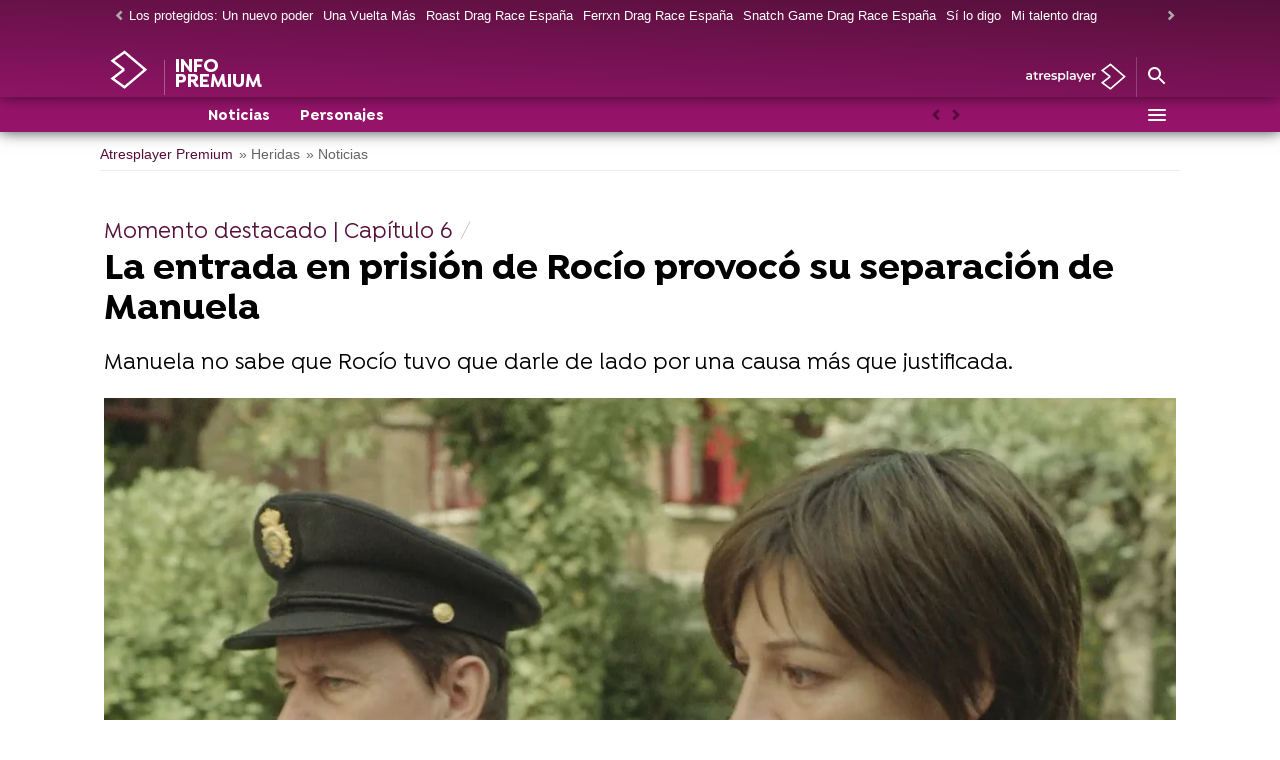

--- FILE ---
content_type: text/javascript
request_url: https://cdnjs.atresmedia.com/load/webapp/www-chunks/urls.8BZ7BHTLG9F3tefX.js
body_size: -312
content:
import"./device.CP0F8BNOTjY1OZDK.js";import{v as s}from"./sites.BCFzGnQWGqrVQola.js";const p=s?"https://pre-apiuser.larazon.es/v1":"https://apiuser.larazon.es/v1";export{p as a};


--- FILE ---
content_type: text/javascript
request_url: https://cdnjs.atresmedia.com/load/webapp/www-chunks/reducer.BZiz8y5nfgjjUKUF.js
body_size: 136214
content:
const __vite__mapDeps=(i,m=__vite__mapDeps,d=(m.f||(m.f=["www-chunks/index.D7-DqtWG6KzifqeG.js","www-chunks/_commonjsHelpers.gnU0ypJ3WcXM0xgO.js"])))=>i.map(i=>d[i]);
import{i as cl}from"./inject.wgMnzDXYFrzT-teO.js";import{b as of}from"./bowser.lJM5Ha0UZojVVefR.js";import{w as Dg,l as dl,h as Yo,t as xt,B as Ug,b as fl,D as Fg,E as Bg,H as jg,m as Gg,f as zg,k as Vg,I as Hg,a as Wg,g as Yg,o as bg,J as Zg,n as qg,q as Jg,p as Xg,d as Kg,e as Qg,K as $g,M as em,N as tm,O as nm,Q as rm,R as sf,S as af,T as om,U as lf,V as uf,y as im}from"./sites.BCFzGnQWGqrVQola.js";import{A as wf,N as sm,S as cf,b as df,c as am,d as ds,R as kf,U as lm}from"./index.gUtQuojyOyA3i0xj.js";import{g as um,p as cm}from"./package.C39-QwKFSfKBYLha.js";import{g as dm,m as fm}from"./metrics.C9EMsMH-ihIRIkKG.js";import{i as Jr}from"./device.CP0F8BNOTjY1OZDK.js";import{_ as hm}from"./preload-helper.BQ-aXi-3CslF71SJ.js";import{g as pm}from"./formatDates.CpH7CTmV08HPcDVM.js";const vm=A=>{const E=A.parentElement;E&&E.removeChild(A)},gm=A=>{const E=document.createElement("div");E.dataset.mod="ads",E.dataset.sizesd="1x1, 728x90, 980x90, 990x90, 970x90",E.dataset.sizesm="1x1, 320x100, 320x50, 320x53",E.dataset.sizest="1x1, 728x90",E.dataset.position="floor_ad",A.appendChild(E)},mm=A=>{const E=document.createElement("div");return E.innerHTML="X",E.className="btnCloseFloorAd",E.onclick=A,E.style.cssText="color:darkslategrey;text-align:center;font-weight:bold;position:absolute;top:-25px;right:0;width:25px;height:25px;border-top-left-radius: 5px;background:white;-webkit-box-shadow: -1px -1px 1px 0 lightgrey; -moz-box-shadow: -1px -1px 1px 0 lightgrey; box-shadow: -1px -1px 1px 0 lightgrey",E},ym=A=>{const E=document.createElement("button");return E.innerHTML="X",E.className="btnCloseFloorAd",E.style.cssText="border-radius: 50%; padding: 0.1em; width: 30px; height: 30px; border: 2px solid #4c4c4c; color: white; position: relative; background: #4c4c4c;font-weight:bold;top:16px; z-index:99999999;",E.onclick=A,E},ff=A=>{let E;const O=document.createElement("div");if(O.classList.add("floor-ad"),Jr)O.style.cssText="position:fixed;bottom:0;width:100%;padding-top:5px;z-index:9999999;background:white;-webkit-box-shadow: 0 -1px 0 0 lightgrey; -moz-box-shadow: 0 -1px 0 0 lightgrey; box-shadow: 0 -1px 0 0 lightgrey; text-align: center; display: none;",E=mm(()=>A(O));else{const N=document.querySelector("aside.bottom-banner");let W=0;N&&(W=N.offsetHeight),O.style.cssText=`position:fixed; bottom:${W}px; width:100%; z-index:9999999; text-align: center; display: none;`,E=ym(()=>A(O))}return O.appendChild(E),document.body.appendChild(O),gm(O),O},wm="[data-mod=ads]",hf=A=>{A.parentNode.removeChild(A)},km=(A,E)=>{const O=()=>{if(E.style.display="",!Jr){const W=E.querySelector("iframe").offsetWidth,ne=E.querySelector(".btnCloseFloorAd");ne.style.left=`${W/2}px`}window.removeEventListener("scroll",O)};window.addEventListener("scroll",O)},Cm=A=>{let E=document.querySelector(".floor-ad");return E&&vm(E),E=ff(hf),window.googletag.cmd.push(()=>{window.googletag.pubads().addEventListener("slotOnload",O=>{const{slot:N}=O;N.getSlotElementId().includes("floor_ad")&&km(A,E)})}),E.querySelector(wm)},zt=(...A)=>{if(Dg)return console.log("%cGPT","border-radius: 2px; padding: 2px 4px; background-color: #1e8e3e; color:#FFF;",...A)},Sm=A=>{const E=A.split("/"),O=E.slice(2).join("/");let N="";return O?N=[E[0],E[1],"interstitial",O].join("/"):N=[E[0],E[1],"interstitial"].join("/"),N},Im=A=>{window.googletag.cmd.push(()=>{const E=Sm(A),O=window.googletag.defineOutOfPageSlot(E,window.googletag.enums.OutOfPageFormat.INTERSTITIAL);O&&(O.addService(window.googletag.pubads()).setTargeting("pos","inter").setTargeting("amp","false"),zt("Define slot","inter",A),window.googletag.pubads().addEventListener("slotOnload",N=>{const{slot:W}=N;W.getSlotElementId().includes("interstitial")&&document.querySelector("ins").style.setProperty("background-color","transparent","important")}))})},Em=75,_m=100,pf=(A,E)=>{const O=document.createElement("div");O.dataset.mod="ads";let N;E===1||dl?N="1x1, 300x250, 300x300, 300x600, fluid":N="1x1, 300x250, 300x300, fluid",O.dataset.sizesm=N,O.dataset.sizest=N,O.dataset.position=`roba${E}`,A.appendChild(O)},Am=A=>{const E=document.createElement("div");E.dataset.mod="ads",E.dataset.sizesm="1x1, 320x100, 320x50, 320x53, fluid",E.dataset.sizest="1x1, 728x90, 728x250, fluid ",E.dataset.position="middle1",A.appendChild(E)},qr=(A=document,E)=>{var le;const O=A.querySelector(`[data-position="${E}"]`);if(!O)return;const N=(le=O.parentElement)==null?void 0:le.parentElement,W=N==null?void 0:N.classList.contains("roba"),ne=N==null?void 0:N.classList.contains("mega");W||ne?N.remove():O.remove()},Tm=(A,E)=>{const O=document.createElement("div");return O.className="adv ad-space",(A===1||A===2)&&pf(O,1),A===4&&pf(O,2),A===6&&Am(O),O},cs=(A,E,O)=>{const N=Tm(E),W=A[E-1];if(W){const ne=W.parentNode,{nextSibling:le}=W,fe=W.tagName==="LI";let B;fe&&(B=document.createElement("li"),B.classList.add("ads"),B.appendChild(N)),le?ne.insertBefore(B??N,le):ne.appendChild(B??N)}},xm=A=>{const E=Jr?_m:Em;let O;return Jr&&(O=A.querySelectorAll(".blockquote")),[...A.querySelectorAll("#intext > p, ul.ads > li")].filter(N=>{if(N.tagName==="LI")return!0;let W=!0;return O&&O.forEach(ne=>{const le=N.offsetTop+N.clientHeight;le>ne.offsetTop&&le<ne.offsetTop+ne.clientHeight&&(W=!1)}),W&&N.clientHeight>E})},Rm=(A=document)=>{const E=xm(A);Jr?(Yo&&qr(A,"middle1"),E.length===1&&(qr(A,"roba1"),cs(E,1)),E.length>1&&(qr(A,"roba1"),cs(E,2)),E.length>3&&(qr(A,"roba2"),cs(E,4)),E.length>5&&(Yo||qr(A,"middle1"),cs(E,6))):Yo&&qr(A,"middle2")},Om=(A=document)=>{const O=A.querySelector(".contenedorpubliglobal");if(O&&!O.parentElement.classList.contains("col-md-4")){let N=O;O.parentElement.tagName==="A"&&(N=O.parentElement);const W=N.parentElement.parentElement;if(N.parentElement.classList.contains("mod-sticky")&&W.appendChild(N),!Jr){O.style.setProperty("position","absolute"),O.style.setProperty("bottom","0"),O.style.setProperty("top","unset");const ne=W.querySelector(".mod-sticky");ne&&ne.style.setProperty("margin-bottom",`${O.offsetHeight}px`)}}},Mm=()=>{const A=document.querySelector("[class*=modulo-menu-]"),E=document.querySelector("[class*=mod-menu-]"),O=document.querySelector("main");if((A||E&&E.classList[0]!=="mod-menu-programacion")&&O){const N=A||E;O.parentElement.insertBefore(N,O)}},Nm=(A=document)=>{Mm(),Om(A)},hl=new Date,Lm=hl.getDay(),Pm=hl.getMonth(),Dm=["Domingo","Lunes","Martes","Miércoles","Jueves","Viernes","Sábado"],Iy={DOM:"Domingo",LUN:"Lunes",MAR:"Martes",MIÉ:"Miércoles",JUE:"Jueves",VIE:"Viernes",SÁB:"Sábado"},Um=["Enero","Febrero","Marzo","Abril","Mayo","Junio","Julio","Agosto","Septiembre","Octubre","Noviembre","Diciembre"],Ey=Dm[Lm],_y=hl.getDate(),Ay=Um[Pm],Fm=Intl.DateTimeFormat().resolvedOptions().timeZone==="Atlantic/Canary",Bm=({el:A})=>{if(!A.querySelector("#div-gpt-ad-auxiliar")){const E=document.createElement("div");E.id="div-gpt-ad-auxiliar",E.dataset.sizesd="1x1",E.dataset.sizesm="1x1",E.dataset.sizest="1x1",E.dataset.position="auxiliar",A.appendChild(E)}return!0};var Wo={exports:{}},jm=Wo.exports,vf;function Gm(){return vf||(vf=1,function(A,E){var O={};/*!
 * Browser tracker for Conviva v1.4.9 (http://bit.ly/sp-js)
 * Copyright 2022 Snowplow Analytics Ltd, 2010 Anthon Pang
 * Licensed under BSD-3-Clause
 */(function(N,W){W(E)})(jm,function(N){function W(t,e){(e==null||e>t.length)&&(e=t.length);for(var n=0,r=Array(e);n<e;n++)r[n]=t[n];return r}function ne(t,e,n,r,o,i,s){try{var a=t[i](s),l=a.value}catch(u){return void n(u)}a.done?e(l):Promise.resolve(l).then(r,o)}function le(t){return function(){var e=this,n=arguments;return new Promise(function(r,o){function i(l){ne(a,r,o,i,s,"next",l)}function s(l){ne(a,r,o,i,s,"throw",l)}var a=t.apply(e,n);i(void 0)})}}function fe(t,e,n){if(e=kt(e),e=Ln()?Reflect.construct(e,n||[],kt(t).constructor):e.apply(t,n),!e||typeof e!="object"&&typeof e!="function"){if(e!==void 0)throw new TypeError("Derived constructors may only return object or undefined");if(t===void 0)throw new ReferenceError("this hasn't been initialised - super() hasn't been called")}else t=e;return t}function B(t,e){if(!(t instanceof e))throw new TypeError("Cannot call a class as a function")}function Ae(t,e,n){if(Ln())return Reflect.construct.apply(null,arguments);var r=[null];return r.push.apply(r,e),r=new(t.bind.apply(t,r)),n&&Vt(r,n.prototype),r}function Ke(t,e){for(var n=0;n<e.length;n++){var r=e[n];r.enumerable=r.enumerable||!1,r.configurable=!0,"value"in r&&(r.writable=!0),Object.defineProperty(t,Zo(r.key),r)}}function $(t,e,n){return e&&Ke(t.prototype,e),Object.defineProperty(t,"prototype",{writable:!1}),t}function q(t,e){var n=typeof Symbol<"u"&&t[Symbol.iterator]||t["@@iterator"];if(!n){if(Array.isArray(t)||(n=fs(t))||e&&t&&typeof t.length=="number"){n&&(t=n);var r=0;return e=function(){},{s:e,n:function(){return r>=t.length?{done:!0}:{done:!1,value:t[r++]}},e:function(a){throw a},f:e}}throw new TypeError(`Invalid attempt to iterate non-iterable instance.
In order to be iterable, non-array objects must have a [Symbol.iterator]() method.`)}var o,i=!0,s=!1;return{s:function(){n=n.call(t)},n:function(){var a=n.next();return i=a.done,a},e:function(a){s=!0,o=a},f:function(){try{i||n.return==null||n.return()}finally{if(s)throw o}}}}function gt(){return gt=typeof Reflect<"u"&&Reflect.get?Reflect.get.bind():function(t,e,n){var r;for(r=t;!{}.hasOwnProperty.call(r,e)&&(r=kt(r))!==null;);if(r)return r=Object.getOwnPropertyDescriptor(r,e),r.get?r.get.call(3>arguments.length?t:n):r.value},gt.apply(null,arguments)}function kt(t){return kt=Object.setPrototypeOf?Object.getPrototypeOf.bind():function(e){return e.__proto__||Object.getPrototypeOf(e)},kt(t)}function Qe(t,e){if(typeof e!="function"&&e!==null)throw new TypeError("Super expression must either be null or a function");t.prototype=Object.create(e&&e.prototype,{constructor:{value:t,writable:!0,configurable:!0}}),Object.defineProperty(t,"prototype",{writable:!1}),e&&Vt(t,e)}function Xr(t){try{return Function.toString.call(t).indexOf("[native code]")!==-1}catch{return typeof t=="function"}}function Ln(){try{var t=!Boolean.prototype.valueOf.call(Reflect.construct(Boolean,[],function(){}))}catch{}return(Ln=function(){return!!t})()}function bo(t,e){var n=Object.keys(t);if(Object.getOwnPropertySymbols){var r=Object.getOwnPropertySymbols(t);e&&(r=r.filter(function(o){return Object.getOwnPropertyDescriptor(t,o).enumerable})),n.push.apply(n,r)}return n}function ce(t){for(var e=1;e<arguments.length;e++){var n=arguments[e]!=null?arguments[e]:{};e%2?bo(Object(n),!0).forEach(function(r){var o=r;r=n[r],(o=Zo(o))in t?Object.defineProperty(t,o,{value:r,enumerable:!0,configurable:!0,writable:!0}):t[o]=r}):Object.getOwnPropertyDescriptors?Object.defineProperties(t,Object.getOwnPropertyDescriptors(n)):bo(Object(n)).forEach(function(r){Object.defineProperty(t,r,Object.getOwnPropertyDescriptor(n,r))})}return t}function pr(t,e){if(t==null)return{};var n;if(t==null)var r={};else{var o={};for(n in t)({}).hasOwnProperty.call(t,n)&&!e.includes(n)&&(o[n]=t[n]);r=o}if(Object.getOwnPropertySymbols){var i=Object.getOwnPropertySymbols(t);for(n=0;n<i.length;n++)o=i[n],e.includes(o)||{}.propertyIsEnumerable.call(t,o)&&(r[o]=t[o])}return r}function Et(){function t(C,S,I){return Object.defineProperty(C,S,{value:I,enumerable:!0,configurable:!0,writable:!0}),C[S]}function e(C,S,I,G){return S=Object.create((S&&S.prototype instanceof r?S:r).prototype),G=new g(G||[]),w(S,"_invoke",{value:l(C,I,G)}),S}function n(C,S,I){try{return{type:"normal",arg:C.call(S,I)}}catch(G){return{type:"throw",arg:G}}}function r(){}function o(){}function i(){}function s(C){["next","throw","return"].forEach(function(S){t(C,S,function(I){return this._invoke(S,I)})})}function a(C,S){function I(F,ve,X,we){if(F=n(C[F],C,ve),F.type!=="throw"){var Ye=F.arg;return(F=Ye.value)&&typeof F=="object"&&y.call(F,"__await")?S.resolve(F.__await).then(function(_e){I("next",_e,X,we)},function(_e){I("throw",_e,X,we)}):S.resolve(F).then(function(_e){Ye.value=_e,X(Ye)},function(_e){return I("throw",_e,X,we)})}we(F.arg)}var G;w(this,"_invoke",{value:function(F,ve){function X(){return new S(function(we,Ye){I(F,ve,we,Ye)})}return G=G?G.then(X,X):X()}})}function l(C,S,I){var G=x;return function(F,ve){if(G===z)throw Error("Generator is already running");if(G===ae){if(F==="throw")throw ve;return{value:c,done:!0}}for(I.method=F,I.arg=ve;;){if((F=I.delegate)&&(F=u(F,I))){if(F===Z)continue;return F}if(I.method==="next")I.sent=I._sent=I.arg;else if(I.method==="throw"){if(G===x)throw G=ae,I.arg;I.dispatchException(I.arg)}else I.method==="return"&&I.abrupt("return",I.arg);if(G=z,F=n(C,S,I),F.type==="normal"){if(G=I.done?ae:j,F.arg===Z)continue;return{value:F.arg,done:I.done}}F.type==="throw"&&(G=ae,I.method="throw",I.arg=F.arg)}}}function u(C,S){var I=S.method,G=C.iterator[I];return G===c?(S.delegate=null,I==="throw"&&C.iterator.return&&(S.method="return",S.arg=c,u(C,S),S.method==="throw")||I!=="return"&&(S.method="throw",S.arg=new TypeError("The iterator does not provide a '"+I+"' method")),Z):(I=n(G,C.iterator,S.arg),I.type==="throw"?(S.method="throw",S.arg=I.arg,S.delegate=null,Z):(I=I.arg)?I.done?(S[C.resultName]=I.value,S.next=C.nextLoc,S.method!=="return"&&(S.method="next",S.arg=c),S.delegate=null,Z):I:(S.method="throw",S.arg=new TypeError("iterator result is not an object"),S.delegate=null,Z))}function p(C){var S={tryLoc:C[0]};1 in C&&(S.catchLoc=C[1]),2 in C&&(S.finallyLoc=C[2],S.afterLoc=C[3]),this.tryEntries.push(S)}function d(C){var S=C.completion||{};S.type="normal",delete S.arg,C.completion=S}function g(C){this.tryEntries=[{tryLoc:"root"}],C.forEach(p,this),this.reset(!0)}function f(C){if(C||C===""){var S=C[R];if(S)return S.call(C);if(typeof C.next=="function")return C;if(!isNaN(C.length)){var I=-1;return S=function G(){for(;++I<C.length;)if(y.call(C,I))return G.value=C[I],G.done=!1,G;return G.value=c,G.done=!0,G},S.next=S}}throw new TypeError(typeof C+" is not iterable")}Et=function(){return h};var c,h={},m=Object.prototype,y=m.hasOwnProperty,w=Object.defineProperty||function(C,S,I){C[S]=I.value},_=typeof Symbol=="function"?Symbol:{},R=_.iterator||"@@iterator",L=_.asyncIterator||"@@asyncIterator",M=_.toStringTag||"@@toStringTag";try{t({},"")}catch{t=function(S,I,G){return S[I]=G}}h.wrap=e;var x="suspendedStart",j="suspendedYield",z="executing",ae="completed",Z={};_={},t(_,R,function(){return this});var he=Object.getPrototypeOf;(he=he&&he(he(f([]))))&&he!==m&&y.call(he,R)&&(_=he);var D=i.prototype=r.prototype=Object.create(_);return o.prototype=i,w(D,"constructor",{value:i,configurable:!0}),w(i,"constructor",{value:o,configurable:!0}),o.displayName=t(i,M,"GeneratorFunction"),h.isGeneratorFunction=function(C){return C=typeof C=="function"&&C.constructor,!!C&&(C===o||(C.displayName||C.name)==="GeneratorFunction")},h.mark=function(C){return Object.setPrototypeOf?Object.setPrototypeOf(C,i):(C.__proto__=i,t(C,M,"GeneratorFunction")),C.prototype=Object.create(D),C},h.awrap=function(C){return{__await:C}},s(a.prototype),t(a.prototype,L,function(){return this}),h.AsyncIterator=a,h.async=function(C,S,I,G,F){F===void 0&&(F=Promise);var ve=new a(e(C,S,I,G),F);return h.isGeneratorFunction(S)?ve:ve.next().then(function(X){return X.done?X.value:ve.next()})},s(D),t(D,M,"Generator"),t(D,R,function(){return this}),t(D,"toString",function(){return"[object Generator]"}),h.keys=function(C){var S=Object(C),I=[],G;for(G in S)I.push(G);return I.reverse(),function F(){for(;I.length;){var ve=I.pop();if(ve in S)return F.value=ve,F.done=!1,F}return F.done=!0,F}},h.values=f,g.prototype={constructor:g,reset:function(C){if(this.prev=0,this.next=0,this.sent=this._sent=c,this.done=!1,this.delegate=null,this.method="next",this.arg=c,this.tryEntries.forEach(d),!C)for(var S in this)S.charAt(0)==="t"&&y.call(this,S)&&!isNaN(+S.slice(1))&&(this[S]=c)},stop:function(){this.done=!0;var C=this.tryEntries[0].completion;if(C.type==="throw")throw C.arg;return this.rval},dispatchException:function(C){function S(Ye,_e){return ve.type="throw",ve.arg=C,I.next=Ye,_e&&(I.method="next",I.arg=c),!!_e}if(this.done)throw C;for(var I=this,G=this.tryEntries.length-1;0<=G;--G){var F=this.tryEntries[G],ve=F.completion;if(F.tryLoc==="root")return S("end");if(F.tryLoc<=this.prev){var X=y.call(F,"catchLoc"),we=y.call(F,"finallyLoc");if(X&&we){if(this.prev<F.catchLoc)return S(F.catchLoc,!0);if(this.prev<F.finallyLoc)return S(F.finallyLoc)}else if(X){if(this.prev<F.catchLoc)return S(F.catchLoc,!0)}else{if(!we)throw Error("try statement without catch or finally");if(this.prev<F.finallyLoc)return S(F.finallyLoc)}}}},abrupt:function(C,S){for(var I=this.tryEntries.length-1;0<=I;--I){var G=this.tryEntries[I];if(G.tryLoc<=this.prev&&y.call(G,"finallyLoc")&&this.prev<G.finallyLoc){var F=G;break}}return F&&(C==="break"||C==="continue")&&F.tryLoc<=S&&S<=F.finallyLoc&&(F=null),I=F?F.completion:{},I.type=C,I.arg=S,F?(this.method="next",this.next=F.finallyLoc,Z):this.complete(I)},complete:function(C,S){if(C.type==="throw")throw C.arg;return C.type==="break"||C.type==="continue"?this.next=C.arg:C.type==="return"?(this.rval=this.arg=C.arg,this.method="return",this.next="end"):C.type==="normal"&&S&&(this.next=S),Z},finish:function(C){for(var S=this.tryEntries.length-1;0<=S;--S){var I=this.tryEntries[S];if(I.finallyLoc===C)return this.complete(I.completion,I.afterLoc),d(I),Z}},catch:function(C){for(var S=this.tryEntries.length-1;0<=S;--S){var I=this.tryEntries[S];if(I.tryLoc===C){if(C=I.completion,C.type==="throw"){var G=C.arg;d(I)}return G}}throw Error("illegal catch attempt")},delegateYield:function(C,S,I){return this.delegate={iterator:f(C),resultName:S,nextLoc:I},this.method==="next"&&(this.arg=c),Z}},h}function Vt(t,e){return Vt=Object.setPrototypeOf?Object.setPrototypeOf.bind():function(n,r){return n.__proto__=r,n},Vt(t,e)}function be(t,e){var n=Array.isArray(t)?t:void 0;if(!n)e:{var r=t==null?null:typeof Symbol<"u"&&t[Symbol.iterator]||t["@@iterator"];if(r!=null){var o,i,s,a=[],l=!0,u=!1;try{if(i=(r=r.call(t)).next,e===0){if(Object(r)!==r){n=void 0;break e}l=!1}else for(;!(l=(o=i.call(r)).done)&&(a.push(o.value),a.length!==e);l=!0);}catch(d){u=!0;var p=d}finally{try{if(!l&&r.return!=null&&(s=r.return(),Object(s)!==s)){n=void 0;break e}}finally{if(u)throw p}}n=a}else n=void 0}if(!(t=n||fs(t,e)))throw new TypeError(`Invalid attempt to destructure non-iterable instance.
In order to be iterable, non-array objects must have a [Symbol.iterator]() method.`);return t}function Rt(t,e,n,r){var o=gt(kt(t.prototype),e,n);return 2&r&&typeof o=="function"?function(i){return o.apply(n,i)}:o}function Ct(t){var e=Array.isArray(t)?W(t):void 0;if(e||(e=typeof Symbol<"u"&&t[Symbol.iterator]!=null||t["@@iterator"]!=null?Array.from(t):void 0),!(t=e||fs(t)))throw new TypeError(`Invalid attempt to spread non-iterable instance.
In order to be iterable, non-array objects must have a [Symbol.iterator]() method.`);return t}function Zo(t){e:if(typeof t=="object"&&t){var e=t[Symbol.toPrimitive];if(e!==void 0){if(t=e.call(t,"string"),typeof t!="object")break e;throw new TypeError("@@toPrimitive must return a primitive value.")}t=String(t)}return typeof t=="symbol"?t:t+""}function Y(t){"@babel/helpers - typeof";return Y=typeof Symbol=="function"&&typeof Symbol.iterator=="symbol"?function(e){return typeof e}:function(e){return e&&typeof Symbol=="function"&&e.constructor===Symbol&&e!==Symbol.prototype?"symbol":typeof e},Y(t)}function fs(t,e){if(t){if(typeof t=="string")return W(t,e);var n={}.toString.call(t).slice(8,-1);return n==="Object"&&t.constructor&&(n=t.constructor.name),n==="Map"||n==="Set"?Array.from(t):n==="Arguments"||/^(?:Ui|I)nt(?:8|16|32)(?:Clamped)?Array$/.test(n)?W(t,e):void 0}}function qo(t){var e=typeof Map=="function"?new Map:void 0;return qo=function(n){function r(){return Ae(n,arguments,kt(this).constructor)}if(n===null||!Xr(n))return n;if(typeof n!="function")throw new TypeError("Super expression must either be null or a function");if(e!==void 0){if(e.has(n))return e.get(n);e.set(n,r)}return r.prototype=Object.create(n.prototype,{constructor:{value:r,enumerable:!1,writable:!0,configurable:!0}}),Vt(r,n)},qo(t)}function vl(t,e){var n={},r;for(r in t)Object.prototype.hasOwnProperty.call(t,r)&&0>e.indexOf(r)&&(n[r]=t[r]);if(t!=null&&typeof Object.getOwnPropertySymbols=="function"){var o=0;for(r=Object.getOwnPropertySymbols(t);o<r.length;o++)0>e.indexOf(r[o])&&Object.prototype.propertyIsEnumerable.call(t,r[o])&&(n[r[o]]=t[r[o]])}return n}function Jo(t,e,n,r){function o(i){return i instanceof n?i:new n(function(s){s(i)})}return new(n||(n=Promise))(function(i,s){function a(p){try{u(r.next(p))}catch(d){s(d)}}function l(p){try{u(r.throw(p))}catch(d){s(d)}}function u(p){p.done?i(p.value):o(p.value).then(a,l)}u((r=r.apply(t,[])).next())})}function Xo(t,e){function n(u){return function(p){return r([u,p])}}function r(u){if(i)throw new TypeError("Generator is already executing.");for(;o;)try{if(i=1,s&&(a=u[0]&2?s.return:u[0]?s.throw||((a=s.return)&&a.call(s),0):s.next)&&!(a=a.call(s,u[1])).done)return a;switch(s=0,a&&(u=[u[0]&2,a.value]),u[0]){case 0:case 1:a=u;break;case 4:return o.label++,{value:u[1],done:!1};case 5:o.label++,s=u[1],u=[0];continue;case 7:u=o.ops.pop(),o.trys.pop();continue;default:if(a=o.trys,!(a=0<a.length&&a[a.length-1])&&(u[0]===6||u[0]===2)){o=0;continue}if(u[0]===3&&(!a||u[1]>a[0]&&u[1]<a[3]))o.label=u[1];else if(u[0]===6&&o.label<a[1])o.label=a[1],a=u;else if(a&&o.label<a[2])o.label=a[2],o.ops.push(u);else{a[2]&&o.ops.pop(),o.trys.pop();continue}}u=e.call(t,o)}catch(p){u=[6,p],s=0}finally{i=a=0}if(u[0]&5)throw u[1];return{value:u[0]?u[1]:void 0,done:!0}}var o={label:0,sent:function(){if(a[0]&1)throw a[1];return a[1]},trys:[],ops:[]},i,s,a,l;return l={next:n(0),throw:n(1),return:n(2)},typeof Symbol=="function"&&(l[Symbol.iterator]=function(){return this}),l}function ot(t,e,n){if(n||arguments.length===2)for(var r=0,o=e.length,i;r<o;r++)!i&&r in e||(i||(i=Array.prototype.slice.call(e,0,r)),i[r]=e[r]);return t.concat(i||Array.prototype.slice.call(e))}function Ef(t){var e=0,n=0,r="",o=[];if(!t)return t;t+="";do{var i=Ot.indexOf(t.charAt(e++)),s=Ot.indexOf(t.charAt(e++));r=Ot.indexOf(t.charAt(e++));var a=Ot.indexOf(t.charAt(e++)),l=i<<18|s<<12|r<<6|a;i=l>>16&255,s=l>>8&255,l&=255,r===64?o[n++]=String.fromCharCode(i):a===64?o[n++]=String.fromCharCode(i,s):o[n++]=String.fromCharCode(i,s,l)}while(e<t.length);return r=o.join(""),function(u){return decodeURIComponent(u.split("").map(function(p){return"%"+("00"+p.charCodeAt(0).toString(16)).slice(-2)}).join(""))}(r.replace(/\0+$/,""))}function _f(t){t=unescape(encodeURIComponent(t));for(var e="",n=0;n<t.length;){var r=t.charCodeAt(n++),o=t.charCodeAt(n++),i=t.charCodeAt(n++),s=r>>2;r=(r&3)<<4|o>>4,o=isNaN(o)?64:(o&15)<<2|i>>6,i=isNaN(i)?64:i&63,e+=Ot.charAt(s)+Ot.charAt(r)+Ot.charAt(o)+Ot.charAt(i)}return e}function hs(){var t={},e=[],n=[],r=[],o,i=function(s,a){a!=null&&a!==""&&(t[s]=a)};return{add:i,addDict:function(s){for(var a in s)Object.prototype.hasOwnProperty.call(s,a)&&i(a,s[a])},addJson:function(s,a,l){l&&gl(l)&&(s={keyIfEncoded:s,keyIfNotEncoded:a,json:l},n.push(s),e.push(s))},addContextEntity:function(s){r.push(s)},getPayload:function(){return t},getJson:function(){return e},withJsonProcessor:function(s){o=s},build:function(){return o==null||o(this,n,r),t}}}function Af(t){return function(e,n,r){for(var o=function(u,p,d){if(u=JSON.stringify(u),t){if(d=e.add,u){var g=0,f=0,c=[];if(u){u=unescape(encodeURIComponent(u));do{var h=u.charCodeAt(g++),m=u.charCodeAt(g++),y=u.charCodeAt(g++),w=h<<16|m<<8|y;h=w>>18&63,m=w>>12&63,y=w>>6&63,w&=63,c[f++]=Ot.charAt(h)+Ot.charAt(m)+Ot.charAt(y)+Ot.charAt(w)}while(g<u.length);g=c.join(""),u=u.length%3,u=(u?g.slice(0,u-3):g)+"===".slice(u||3)}u=u.replace(/=/g,"").replace(/\+/g,"-").replace(/\//g,"_")}d.call(e,p,u)}else e.add(d,u)},i=function(u,p){if(!u){var d=e.getPayload();if(t?d.cx:d.co){u=JSON;var g=u.parse;if(t){if(d=d.cx){switch(4-d.length%4){case 2:d+="==";break;case 3:d+="="}d=d.replace(/-/g,"+").replace(/_/g,"/"),d=Ef(d)}}else d=d.co;u=g.call(u,d)}else u=void 0}return u?u.dt=u.dt.concat(p.dt):u=p,u},s=void 0,a=0;a<n.length;a++){var l=n[a];l.keyIfEncoded==="cx"?s=i(s,l.json):o(l.json,l.keyIfEncoded,l.keyIfNotEncoded)}n.length=0,r.length&&(n={sc:"sp/ctx/1-0-0",dt:ot([],r,!0)},s=i(s,n),r.length=0),s&&o(s,"cx","co")}}function gl(t){if(!ml(t))return!1;for(var e in t)if(Object.prototype.hasOwnProperty.call(t,e))return!0;return!1}function ml(t){return typeof t<"u"&&t!==null&&(t.constructor==={}.constructor||t.constructor===[].constructor)}function Tf(){var t=[],e=[];return{getGlobalPrimitives:function(){return t},getConditionalProviders:function(){return e},addGlobalContexts:function(n){for(var r=[],o=[],i=0;i<n.length;i++){var s=n[i];El(s)?r.push(s):vr(s)&&o.push(s)}t=t.concat(o),e=e.concat(r)},clearGlobalContexts:function(){e=[],t=[]},removeGlobalContexts:function(n){for(var r=function(i){El(i)?e=e.filter(function(s){return JSON.stringify(s)!==JSON.stringify(i)}):vr(i)&&(t=t.filter(function(s){return JSON.stringify(s)!==JSON.stringify(i)}))},o=0;o<n.length;o++)r(n[o])},getApplicableContexts:function(n){e:{for(var r=0,o=n.getJson();r<o.length;r++){var i=o[r];if(i.keyIfEncoded==="ue_px"&&Y(i.json.data)==="object"&&(i=i.json.data.schema,typeof i=="string")){r=i;break e}}r=""}o=n.getPayload().e,i=typeof o=="string"?o:"",o=[];var s=vs(t,n,i,r);return o.push.apply(o,s),n=Pf(e,n,i,r),o.push.apply(o,n),o}}}function xf(t){return{addPluginContexts:function(e){var n=e?ot([],e,!0):[];return t.forEach(function(r){try{r.contexts&&n.push.apply(n,r.contexts())}catch(o){me.error("Error adding plugin contexts",o)}}),n}}}function yl(t){for(var e,n=[],r=1;r<arguments.length;r++)n[r-1]=arguments[r];return(e=void 0)!==null&&e!==void 0?e:[]}function Rf(t){if(t[0]==="*"||t[1]==="*")return!1;if(0<t.slice(2).length){var e=!1,n=0;for(t=t.slice(2);n<t.length;n++)if(t[n]==="*")e=!0;else if(e)return!1;return!0}return t.length==2}function wl(t){return(t=t.split("."))&&1<t.length?Rf(t):!1}function kl(t){if(t=/^iglu:((?:(?:[a-zA-Z0-9-_]+|\*).)+(?:[a-zA-Z0-9-_]+|\*))\/([a-zA-Z0-9-_.]+|\*)\/jsonschema\/([1-9][0-9]*|\*)-(0|[1-9][0-9]*|\*)-(0|[1-9][0-9]*|\*)$/.exec(t),t!==null&&wl(t[1]))return t.slice(1,6)}function ps(t){if(t=kl(t)){var e=t[0];return t.length===5&&wl(e)}return!1}function Of(t){return Array.isArray(t)&&t.every(function(e){return typeof e=="string"})}function Cl(t){return Of(t)?t.every(function(e){return ps(e)}):typeof t=="string"?ps(t):!1}function Kr(t){return gl(t)&&"sc"in t&&"dt"in t?typeof t.sc=="string"&&Y(t.dt)==="object":!1}function Mf(t){var e=0;if(t!=null&&Y(t)==="object"&&!Array.isArray(t)){if(Object.prototype.hasOwnProperty.call(t,"accept"))if(Cl(t.accept))e+=1;else return!1;if(Object.prototype.hasOwnProperty.call(t,"reject"))if(Cl(t.reject))e+=1;else return!1;return 0<e&&2>=e}return!1}function Ko(t){return typeof t=="function"&&1>=t.length}function vr(t){return Ko(t)||Kr(t)}function Sl(t){return Array.isArray(t)&&t.length===2?Array.isArray(t[1])?Ko(t[0])&&t[1].every(vr):Ko(t[0])&&vr(t[1]):!1}function Il(t){return Array.isArray(t)&&t.length===2&&Mf(t[0])?Array.isArray(t[1])?t[1].every(vr):vr(t[1]):!1}function El(t){return Sl(t)||Il(t)}function Nf(t,e){var n=0,r=0,o=t.accept;return Array.isArray(o)?t.accept.some(function(i){return Qo(i,e)})&&r++:typeof o=="string"&&Qo(o,e)&&r++,o=t.reject,Array.isArray(o)?t.reject.some(function(i){return Qo(i,e)})&&n++:typeof o=="string"&&Qo(o,e)&&n++,0<r&&n===0}function Qo(t,e){if(!ps(t))return!1;if(t=kl(t),e=/^iglu:([a-zA-Z0-9-_.]+)\/([a-zA-Z0-9-_]+)\/jsonschema\/([1-9][0-9]*)-(0|[1-9][0-9]*)-(0|[1-9][0-9]*)$/.exec(e),e=e!==null?e.slice(1,6):void 0,t&&e){if(!Lf(t[0],e[0]))return!1;for(var n=1;5>n;n++)if(!_l(t[n],e[n]))return!1;return!0}return!1}function Lf(t,e){if(e=e.split("."),t=t.split("."),e&&t){if(e.length!==t.length)return!1;for(var n=0;n<t.length;n++)if(!_l(e[n],t[n]))return!1;return!0}return!1}function _l(t,e){return t&&e&&t==="*"||t===e}function Al(t){return Array.isArray(t)?t:[t]}function vs(t,e,n,r){var o;return t=Al(t).map(function(i){e:if(Kr(i))i=[i];else{if(Ko(i)){t:{var s=void 0;try{var a={event:e.getPayload(),eventType:n,eventSchema:r};if(s=i(a),Array.isArray(s)&&s.every(Kr)||Kr(s)){var l=s;break t}l=void 0;break t}catch{}l=void 0}if(Kr(l)){i=[l];break e}else if(Array.isArray(l)){i=l;break e}}i=void 0}if(i&&i.length!==0)return i}),(o=[]).concat.apply(o,t.filter(function(i){return i!=null&&i.filter(Boolean)}))}function Pf(t,e,n,r){var o;return t=Al(t).map(function(i){e:{if(Sl(i)){var s=i[0],a=!1;try{var l={event:e.getPayload(),eventType:n,eventSchema:r};a=s(l)}catch{a=!1}if(a===!0){i=vs(i[1],e,n,r);break e}}else if(Il(i)&&Nf(i[0],r)){i=vs(i[1],e,n,r);break e}i=[]}if(i&&i.length!==0)return i}),(o=[]).concat.apply(o,t.filter(function(i){return i!=null&&i.filter(Boolean)}))}function Df(t){return t==null?{type:"dtm",value:new Date().getTime()}:typeof t=="number"?{type:"dtm",value:t}:t.type==="ttm"?{type:"ttm",value:t.value}:{type:"dtm",value:t.value||new Date().getTime()}}function Uf(t){t===void 0&&(t={});var e=t.base64,n=t.corePlugins,r=n??[];e=function(i,s,a){function l(c,h){c=p.getApplicableContexts(c);var m=[];return h&&h.length&&m.push.apply(m,h),c&&c.length&&m.push.apply(m,c),m}var u=xf(s),p=Tf(),d=i,g={},f=null;return{track:function(c,h,m){c.withJsonProcessor(Af(d)),c.add("eid",wn.v4()),c.addDict(g),m=Df(m),c.add(m.type,m.value.toString()),h=l(c,u.addPluginContexts(h)),h=h&&h.length?{sc:"sp/ctx/1-0-0",dt:h}:void 0,h!==void 0&&c.addJson("cx","co",h),s.forEach(function(w){try{w.beforeTrack&&w.beforeTrack(c)}catch(_){me.error("Plugin beforeTrack",_)}}),typeof a=="function"&&a(c);var y=c.build();return s.forEach(function(w){try{w.afterTrack&&w.afterTrack(y)}catch(_){me.error("Plugin afterTrack",_)}}),y},addPayloadPair:function(c,h){g[c]=h},configuration:t,getConfig:function(){return t},setConfig:function(c){c&&(typeof c.base64<"u"&&(d=t.base64=c.base64),typeof c.lifecycleAutotracking<"u"&&(t.lifecycleAutotracking=c.lifecycleAutotracking),typeof c.cacheRefreshInterval<"u"&&(t.cacheRefreshInterval=c.cacheRefreshInterval),typeof c.exceptionAutotracking<"u"&&(t.exceptionAutotracking=c.exceptionAutotracking),typeof c.enablePeriodicHeartbeat<"u"&&(t.enablePeriodicHeartbeat=c.enablePeriodicHeartbeat),typeof c.periodicHeartbeatInterval<"u"&&(t.periodicHeartbeatInterval=c.periodicHeartbeatInterval),typeof c.enc<"u"&&(t.enc=c.enc),typeof c.mend<"u"&&(t.mend=c.mend),typeof c.maxLocalStorageQueueSize<"u"&&(t.maxLocalStorageQueueSize=c.maxLocalStorageQueueSize),typeof c.maxGetBytes<"u"&&(t.maxGetBytes=c.maxGetBytes),typeof c.bufferSize<"u"&&(t.bufferSize=c.bufferSize),typeof c.customEventTrackingConfiguration<"u"&&(t.customEventTrackingConfiguration=c.customEventTrackingConfiguration),typeof c.networkRequestTrackingConfiguration<"u"&&(t.networkRequestTrackingConfiguration=c.networkRequestTrackingConfiguration),typeof c.traceparentconfig<"u"&&(t.traceparentconfig=c.traceparentconfig),typeof c.baggageConfiguration<"u"&&(t.baggageConfiguration=c.baggageConfiguration),typeof c.metaTagsTrackingConfiguration<"u"&&(t.metaTagsTrackingConfiguration=c.metaTagsTrackingConfiguration),typeof c.evtStreamTrackingConfiguration<"u"&&(t.evtStreamTrackingConfiguration=c.evtStreamTrackingConfiguration),typeof c.performanceContextConfig<"u"&&(t.performanceContextConfig=c.performanceContextConfig),typeof c.configurationVersion<"u"&&(t.configurationVersion=c.configurationVersion),typeof c.catRcLastUpdatedTs<"u"&&(t.catRcLastUpdatedTs=c.catRcLastUpdatedTs),typeof c.endpoint<"u"&&(t.endpoint=c.endpoint),typeof c.controlIngestConfig<"u"&&(t.controlIngestConfig=c.controlIngestConfig),typeof c.applicationContext<"u"&&(t.applicationContext=c.applicationContext),typeof c.emitterConfiguration<"u"&&(t.emitterConfiguration=c.emitterConfiguration),typeof c.di<"u"&&(t.di=c.di),typeof c.clickcc<"u"&&(t.clickcc=c.clickcc),typeof c.collectionRateLimit<"u"&&(t.collectionRateLimit=c.collectionRateLimit),t.pageUrlTrackingConfig=typeof c.pageUrlTrackingConfig<"u"?c.pageUrlTrackingConfig:null,t.sessionReplayConfiguration=typeof c.sessionReplayConfiguration<"u"?c.sessionReplayConfiguration:null)},getBase64Encoding:function(){return d},setBase64Encoding:function(c){d=c},addPayloadDict:function(c){for(var h in c)Object.prototype.hasOwnProperty.call(c,h)&&(g[h]=c[h])},resetPayloadPairs:function(c){g=ml(c)?c:{}},setTrackerVersion:function(c){g.tv=c},setTrackerNamespace:function(c){g.tna=c},setAppId:function(c){g.aid=c},setPlatform:function(c){g.p=c},setUserId:function(c){g.uid=c},setConversationId:function(c){f=c},getConversationId:function(){return f},setScreenResolution:function(c,h){g.res=c+"x"+h},setViewport:function(c,h){g.vp=c+"x"+h},setColorDepth:function(c){g.cd=c},setTimezone:function(c){g.tz=c},setLang:function(c){g.lang=c},setIpAddress:function(c){g.ip=c},setUseragent:function(c){g.ua=c},addGlobalContexts:function(c){p.addGlobalContexts(c)},clearGlobalContexts:function(){p.clearGlobalContexts()},removeGlobalContexts:function(c){p.removeGlobalContexts(c)}}}(e??!0,r,t.callback);var o=re(re({},e),{addPlugin:function(i){var s,a;i=i.plugin,r.push(i),(s=i.logger)===null||s===void 0||s.call(i,me),(a=i.activateCorePlugin)===null||a===void 0||a.call(i,o)}});return r==null||r.forEach(function(i){var s,a;(s=i.logger)===null||s===void 0||s.call(i,me),(a=i.activateCorePlugin)===null||a===void 0||a.call(i,o)}),o}function Pn(t){var e=t.event;t=e.sc;var n=e.dt;return e=hs(),t={sc:"sp/ue/1-0-0",dt:{sc:t,dt:n}},e.add("e","ue"),e.addJson("ue_px","ue_pr",t),e}function Ff(t){var e=t.pageUrl,n=t.pageTitle;t=t.referrer;var r=hs();return r.add("e","pv"),r.add("url",e),r.add("page",n),r.add("refr",t),r}function Qr(t){return Pn({event:{sc:"cv/re/1-0-1",dt:gr({name:t.name,data:t.data})}})}function Bf(t){return Pn({event:{sc:"cv/ve/1-0-5",dt:gr({name:t.name,sid:t.sid,iid:t.iid,clid:t.clid,st:t.st,sst:t.sst,an:t.an,cl:t.cl,lv:t.lv,pn:t.pn,vid:t.vid,fw:t.fw,fwv:t.fwv,mn:t.mn,mv:t.mv,url:t.url,tags:t.tags,cen:t.cen,ced:t.ced,oldsc:t.oldsc,newsc:t.newsc,err:t.err,br:t.br,ft:t.ft,avgbr:t.avgbr})}})}function gr(t,e){e===void 0&&(e={});var n={},r;for(r in t)(e[r]||t[r]!==null&&typeof t[r]<"u")&&(n[r]=t[r]);return n}function mr(t){let e=t.length;for(;0<=--e;)t[e]=0}function gs(t,e,n,r,o){this.static_tree=t,this.extra_bits=e,this.extra_base=n,this.elems=r,this.max_length=o,this.has_stree=t&&t.length}function ms(t,e){this.dyn_tree=t,this.max_code=0,this.stat_desc=e}function Ht(t,e,n,r,o){this.good_length=t,this.max_lazy=e,this.nice_length=n,this.max_chain=r,this.func=o}function jf(){this.strm=null,this.status=0,this.pending_buf=null,this.wrap=this.pending=this.pending_out=this.pending_buf_size=0,this.gzhead=null,this.gzindex=0,this.method=ki,this.last_flush=-1,this.w_mask=this.w_bits=this.w_size=0,this.window=null,this.window_size=0,this.head=this.prev=null,this.nice_match=this.good_match=this.strategy=this.level=this.max_lazy_match=this.max_chain_length=this.prev_length=this.lookahead=this.match_start=this.strstart=this.match_available=this.prev_match=this.match_length=this.block_start=this.hash_shift=this.hash_mask=this.hash_bits=this.hash_size=this.ins_h=0,this.dyn_ltree=new Uint16Array(1146),this.dyn_dtree=new Uint16Array(122),this.bl_tree=new Uint16Array(78),Sn(this.dyn_ltree),Sn(this.dyn_dtree),Sn(this.bl_tree),this.bl_desc=this.d_desc=this.l_desc=null,this.bl_count=new Uint16Array(16),this.heap=new Uint16Array(573),Sn(this.heap),this.heap_max=this.heap_len=0,this.depth=new Uint16Array(573),Sn(this.depth),this.bi_valid=this.bi_buf=this.insert=this.matches=this.static_len=this.opt_len=this.sym_end=this.sym_next=this.lit_bufsize=this.sym_buf=0}function $r(t){t=this.options=Ci.assign({level:Sp,method:Ep,chunkSize:16384,windowBits:15,memLevel:8,strategy:Ip},t||{}),t.raw&&0<t.windowBits?t.windowBits=-t.windowBits:t.gzip&&0<t.windowBits&&16>t.windowBits&&(t.windowBits+=16),this.err=0,this.msg="",this.ended=!1,this.chunks=[],this.strm=new tc,this.strm.avail_out=0;let e=Co.deflateInit2(this.strm,t.level,t.method,t.windowBits,t.memLevel,t.strategy);if(e!==Si)throw Error(Fn[e]);if(t.header&&Co.deflateSetHeader(this.strm,t.header),t.dictionary){if(t=typeof t.dictionary=="string"?Io.string2buf(t.dictionary):nc.call(t.dictionary)==="[object ArrayBuffer]"?new Uint8Array(t.dictionary):t.dictionary,e=Co.deflateSetDictionary(this.strm,t),e!==Si)throw Error(Fn[e]);this._dict_set=!0}}function ys(t,e){if(e=new $r(e),e.push(t,!0),e.err)throw e.msg||Fn[e.err];return e.result}function Gf(){this.strm=null,this.mode=0,this.last=!1,this.wrap=0,this.havedict=!1,this.total=this.check=this.dmax=this.flags=0,this.head=null,this.wnext=this.whave=this.wsize=this.wbits=0,this.window=null,this.extra=this.offset=this.length=this.bits=this.hold=0,this.distcode=this.lencode=null,this.have=this.ndist=this.nlen=this.ncode=this.distbits=this.lenbits=0,this.next=null,this.lens=new Uint16Array(320),this.work=new Uint16Array(288),this.distdyn=this.lendyn=null,this.was=this.back=this.sane=0}function eo(t){let e=this.options=Ci.assign({chunkSize:65536,windowBits:15,to:""},t||{});if(e.raw&&0<=e.windowBits&&16>e.windowBits&&(e.windowBits=-e.windowBits,e.windowBits===0&&(e.windowBits=-15)),!(0<=e.windowBits&&16>e.windowBits)||t&&t.windowBits||(e.windowBits+=32),15<e.windowBits&&48>e.windowBits&&(e.windowBits&15)===0&&(e.windowBits|=15),this.err=0,this.msg="",this.ended=!1,this.chunks=[],this.strm=new tc,this.strm.avail_out=0,t=on.inflateInit2(this.strm,e.windowBits),t!==_o||(this.header=new Dp,on.inflateGetHeader(this.strm,this.header),e.dictionary&&(typeof e.dictionary=="string"?e.dictionary=Io.string2buf(e.dictionary):fc.call(e.dictionary)==="[object ArrayBuffer]"&&(e.dictionary=new Uint8Array(e.dictionary)),e.raw&&(t=on.inflateSetDictionary(this.strm,e.dictionary),t!==_o))))throw Error(Fn[t])}function ws(t,e){if(e=new eo(e),e.push(t),e.err)throw e.msg||Fn[e.err];return e.result}function ks(t){if(Ei[t])return Ei[t];var e=globalThis[t],n=e.prototype,r=t in mc?mc[t]:void 0;r=!(!r||!r.every(function(l){var u,p;return!((p=(u=Object.getOwnPropertyDescriptor(n,l))==null?void 0:u.get)==null||!p.toString().includes("[native code]"))}));var o=t in yc?yc[t]:void 0;if(o=!(!o||!o.every(function(l){var u;return typeof n[l]=="function"&&((u=n[l])==null?void 0:u.toString().includes("[native code]"))})),r&&o&&!globalThis.Zone)return Ei[t]=e.prototype;try{var i=document.createElement("iframe");document.body.appendChild(i);var s=i.contentWindow;if(!s)return e.prototype;var a=s[t].prototype;return document.body.removeChild(i),a?Ei[t]=a:n}catch{return n}}function pn(t,e,n){var r,o="".concat(t,".").concat(String(n));return ia[o]?ia[o].call(e):(t=ks(t),t=(r=Object.getOwnPropertyDescriptor(t,n))==null?void 0:r.get,t?(ia[o]=t,t.call(e)):e[n])}function Tl(t,e,n){var r="".concat(t,".").concat(String(n));return sa[r]?sa[r].bind(e):(t=ks(t)[n],typeof t!="function"?e[n]:(sa[r]=t,t.bind(e)))}function to(t){var e=t&&"host"in t&&"mode"in t&&pt.host(t)||null;return!!(e&&"shadowRoot"in e&&pt.shadowRoot(e)===t)}function no(t){return Object.prototype.toString.call(t)==="[object ShadowRoot]"}function zf(t){return t.includes(" background-clip: text;")&&!t.includes(" -webkit-background-clip: text;")&&(t=t.replace(/\sbackground-clip:\s*text;/g," -webkit-background-clip: text; background-clip: text;")),t}function Cs(t){try{var e=t.rules||t.cssRules;if(!e)return null;var n=t.href;!n&&t.ownerNode&&t.ownerNode.ownerDocument&&(n=t.ownerNode.ownerDocument.location.href);var r=Array.from(e,function(o){return xl(o,n)}).join("");return zf(r)}catch{return null}}function xl(t,e){if("styleSheet"in t){try{var n;if(!(n=Cs(t.styleSheet))){var r=t.cssText;if(3>r.split('"').length)n=r;else{var o=["@import","url(".concat(JSON.stringify(t.href),")")];t.layerName===""?o.push("layer"):t.layerName&&o.push("layer(".concat(t.layerName,")")),t.supportsText&&o.push("supports(".concat(t.supportsText,")")),t.media.length&&o.push(t.media.mediaText),n=o.join(" ")+";"}}var i=n}catch{i=t.cssText}return t.styleSheet.href?$o(i,t.styleSheet.href):i}return i=t.cssText,"selectorText"in t&&t.selectorText.includes(":")&&(i=i.replace(/(\[(?:[\w-]+)[^\\])(:(?:[\w-]+)\])/gm,"$1\\$2")),e?$o(i,e):i}function Ss(t){var e=t.element,n=t.maskInputOptions,r=t.tagName,o=t.type,i=t.maskInputFn;return t=t.value||"",o=o&&o.toLowerCase(),(n[r.toLowerCase()]||o&&n[o])&&(t=i?i(t,e):"*".repeat(t.length)),t}function Vf(t){var e=t.getContext("2d");if(!e)return!0;for(var n=0;n<t.width;n+=50)for(var r=0;r<t.height;r+=50){var o=e.getImageData;if(new Uint32Array(("__rrweb_original__"in o?o.__rrweb_original__:o).call(e,n,r,Math.min(50,t.width-n),Math.min(50,t.height-r)).data.buffer).some(function(i){return i!==0}))return!1}return!0}function Is(t){var e=t.type;return t.hasAttribute("data-rr-is-password")?"password":e?e.toLowerCase():null}function Rl(t,e){var n;try{var r=new URL(t,e??window.location.href)}catch{return null}return t=r.pathname.match(/\.([0-9a-z]+)(?:$)/i),(n=t==null?void 0:t[1])!==null&&n!==void 0?n:null}function $o(t,e){return(t||"").replace(nv,function(n,r,o,i,s,a){if(o=o||s||a,r=r||i||"",!o)return n;if(rv.test(o)||ov.test(o)||iv.test(o))return"url(".concat(r).concat(o).concat(r,")");if(o[0]==="/"){var l="url(".concat(r),u=l.concat;return n=-1<e.indexOf("//")?e.split("/").slice(0,3).join("/"):e.split("/")[0],n=n.split("?")[0],u.call(l,n+o).concat(r,")")}n=e.split("/"),o=o.split("/"),n.pop(),o=q(o);try{for(o.s();!(l=o.n()).done;)u=l.value,u!=="."&&(u===".."?n.pop():n.push(u))}catch(p){o.e(p)}finally{o.f()}return"url(".concat(r).concat(n.join("/")).concat(r,")")})}function Es(t){return t.replace(/(\/\*[^*]*\*\/)|[\s;]/g,"")}function Hf(t,e){e=Array.from(e.childNodes);var n=[];if(1<e.length&&t&&typeof t=="string"){for(var r=Es(t),o=1;o<e.length;o++)if(e[o].textContent&&typeof e[o].textContent=="string")for(var i=Es(e[o].textContent),s=3;s<i.length;s++){var a=i.substring(0,s);if(r.split(a).length===2){for(s=i=r.indexOf(a);s<t.length;s++)if(Es(t.substring(0,s)).length===i){n.push(t.substring(0,s)),t=t.substring(s);break}break}}}return n.push(t),n}function Wf(){return kc++}function Yf(t){return t instanceof HTMLFormElement?"form":(t=t.tagName.toLowerCase(),sv.test(t)?"div":t)}function bf(t,e){function n(u){return(u=u.exec(e.substring(r)))?(u=u[0],r+=u.length,u):""}if(e.trim()==="")return e;for(var r=0,o=[];n(lv),!(r>=e.length);){var i=n(av);if(i.slice(-1)===",")i=ei(t,i.substring(0,i.length-1)),o.push(i);else{var s="";i=ei(t,i);for(var a=!1;;){var l=e.charAt(r);if(l===""){o.push((i+s).trim());break}else if(a)l===")"&&(a=!1);else if(l===","){r+=1,o.push((i+s).trim());break}else l==="("&&(a=!0);s+=l,r+=1}}}return o.join(", ")}function ei(t,e){return e&&e.trim()!==""?_s(t,e):e}function _s(t,e){var n=Sc.get(t);if(n||(n=t.createElement("a"),Sc.set(t,n)),!e)e="";else if(e.startsWith("blob:")||e.startsWith("data:"))return e;return n.setAttribute("href",e),n.href}function Ol(t,e,n,r){return r&&(n==="src"||n==="href"&&(e!=="use"||r[0]!=="#")||n==="xlink:href"&&r[0]!=="#"||n==="background"&&(e==="table"||e==="td"||e==="th")?ei(t,r):n==="srcset"?bf(t,r):n==="style"?$o(r,_s(t)):e==="object"&&n==="data"?ei(t,r):r)}function Ml(t,e,n){return(t==="video"||t==="audio")&&e==="autoplay"}function Zf(t,e,n){try{if(typeof e=="string"){if(t.classList.contains(e))return!0}else for(var r=t.classList.length;r--;)if(e.test(t.classList[r]))return!0;if(n)return t.matches(n)}catch{}return!1}function ti(t,e,n){if(!t)return!1;if(t.nodeType!==t.ELEMENT_NODE)return n?ti(pt.parentNode(t),e,n):!1;for(var r=t.classList.length;r--;)if(e.test(t.classList[r]))return!0;return n?ti(pt.parentNode(t),e,n):!1}function Nl(t,e,n,r){if(t.nodeType===t.ELEMENT_NODE){if(!pt.childNodes(t).length)return!1}else{if(pt.parentElement(t)===null)return!1;t=pt.parentElement(t)}try{if(typeof e=="string"){if(r){if(t.closest(".".concat(e)))return!0}else if(t.classList.contains(e))return!0}else if(ti(t,e,r))return!0;if(n){if(r){if(t.closest(n))return!0}else if(t.matches(n))return!0}}catch{}return!1}function qf(t,e,n){var r=t.contentWindow;if(r){var o=!1;try{var i=r.document.readyState}catch{return}if(i!=="complete"){var s=setTimeout(function(){o||(e(),o=!0)},n);t.addEventListener("load",function(){clearTimeout(s),o=!0,e()})}else{if(r.location.href!=="about:blank"||t.src==="about:blank"||t.src==="")return setTimeout(e,0),t.addEventListener("load",e);t.addEventListener("load",e)}}}function Jf(t,e,n){var r=!1;try{var o=t.sheet}catch{return}if(!o){var i=setTimeout(function(){r||(e(),r=!0)},n);t.addEventListener("load",function(){clearTimeout(i),r=!0,e()})}}function Xf(t,e){var n=e.doc,r=e.blockClass,o=e.blockSelector,i=e.needsMask,s=e.inlineStylesheet,a=e.maskInputOptions,l=a===void 0?{}:a;a=e.maskTextFn;var u=e.maskInputFn,p=e.dataURLOptions,d=p===void 0?{}:p,g=e.inlineImages,f=e.recordCanvas,c=e.keepIframeSrcFn;p=e.newlyAddedElement;var h=p===void 0?!1:p;switch(p=e.cssCaptured,p=p===void 0?!1:p,e=e.mirror,e.hasNode(n)?(e=e.getId(n),e=e===1?void 0:e):e=void 0,t.nodeType){case t.DOCUMENT_NODE:return t.compatMode!=="CSS1Compat"?{type:it.Document,childNodes:[],compatMode:t.compatMode}:{type:it.Document,childNodes:[]};case t.DOCUMENT_TYPE_NODE:return{type:it.DocumentType,name:t.name,publicId:t.publicId,systemId:t.systemId,rootId:e};case t.ELEMENT_NODE:return Kf(t,{doc:n,blockClass:r,blockSelector:o,inlineStylesheet:s,maskInputOptions:l,maskInputFn:u,dataURLOptions:d,inlineImages:g,recordCanvas:f,keepIframeSrcFn:c,newlyAddedElement:h,rootId:e});case t.TEXT_NODE:return r=e,l=(o=pt.parentNode(t))&&o.tagName,o="",s=l==="STYLE"?!0:void 0,(l=l==="SCRIPT"?!0:void 0)?o="SCRIPT_PLACEHOLDER":p||(o=pt.textContent(t),s&&o&&(o=$o(o,_s(n)))),!s&&!l&&o&&i&&(o=a?a(o,pt.parentElement(t)):o.replace(/[\S]/g,"*")),{type:it.Text,textContent:o||"",rootId:r};case t.CDATA_SECTION_NODE:return{type:it.CDATA,textContent:"",rootId:e};case t.COMMENT_NODE:return{type:it.Comment,textContent:pt.textContent(t)||"",rootId:e};default:return!1}}function Kf(t,e){var n=e.doc,r=e.inlineStylesheet,o=e.maskInputOptions,i=o===void 0?{}:o,s=e.maskInputFn;o=e.dataURLOptions;var a=o===void 0?{}:o,l=e.inlineImages,u=e.recordCanvas;o=e.keepIframeSrcFn;var p=e.newlyAddedElement,d=p===void 0?!1:p;p=e.rootId,e=Zf(t,e.blockClass,e.blockSelector);for(var g=Yf(t),f={},c=t.attributes.length,h=0;h<c;h++){var m=t.attributes[h];Ml(g,m.name,m.value)||(f[m.name]=Ol(n,g,m.name.toLowerCase(),m.value))}if(g==="link"&&r&&(r=Array.from(n.styleSheets).find(function(L){return L.href===t.href}),c=null,r&&(c=Cs(r)),c&&(delete f.rel,delete f.href,f._cssText=c)),g==="style"&&t.sheet&&(r=Cs(t.sheet))&&(1<t.childNodes.length&&(r=Hf(r,t).join("/* rr_split */")),f._cssText=r),(g==="input"||g==="textarea"||g==="select")&&(r=t.value,c=t.checked,f.type!=="radio"&&f.type!=="checkbox"&&f.type!=="submit"&&f.type!=="button"&&r?f.value=Ss({element:t,type:Is(t),tagName:g,value:r,maskInputOptions:i,maskInputFn:s}):c&&(f.checked=c)),g==="option"&&(t.selected&&!i.select?f.selected=!0:delete f.selected),g==="dialog"&&t.open&&(f.rr_open_mode=t.matches("dialog:modal")?"modal":"non-modal"),g==="canvas"&&u&&(t.__context==="2d"?Vf(t)||(f.rr_dataURL=t.toDataURL(a.type,a.quality)):"__context"in t||(i=t.toDataURL(a.type,a.quality),s=n.createElement("canvas"),s.width=t.width,s.height=t.height,s=s.toDataURL(a.type,a.quality),i!==s&&(f.rr_dataURL=i))),g==="img"&&l){xr||(xr=n.createElement("canvas"),Cc=xr.getContext("2d"));var y=t.currentSrc||t.getAttribute("src")||"<unknown-src>",w=t.crossOrigin,_=function(){t.removeEventListener("load",_);try{xr.width=t.naturalWidth,xr.height=t.naturalHeight,Cc.drawImage(t,0,0),f.rr_dataURL=xr.toDataURL(a.type,a.quality)}catch(L){if(t.crossOrigin!=="anonymous"){t.crossOrigin="anonymous",t.complete&&t.naturalWidth!==0?_():t.addEventListener("load",_);return}console.warn("Cannot inline img src=".concat(y,"! Error: ").concat(L))}t.crossOrigin==="anonymous"&&(w?f.crossOrigin=w:t.removeAttribute("crossorigin"))};t.complete&&t.naturalWidth!==0?_():t.addEventListener("load",_)}(g==="audio"||g==="video")&&(n=f,n.rr_mediaState=t.paused?"paused":"played",n.rr_mediaCurrentTime=t.currentTime,n.rr_mediaPlaybackRate=t.playbackRate,n.rr_mediaMuted=t.muted,n.rr_mediaLoop=t.loop,n.rr_mediaVolume=t.volume),d||(t.scrollLeft&&(f.rr_scrollLeft=t.scrollLeft),t.scrollTop&&(f.rr_scrollTop=t.scrollTop)),e&&(n=t.getBoundingClientRect(),l=n.height,f={class:f.class,rr_width:"".concat(n.width,"px"),rr_height:"".concat(l,"px")}),g!=="iframe"||o(f.src)||(t.contentDocument||(f.rr_src=f.src),delete f.src);var R;try{customElements.get(g)&&(R=!0)}catch{}return{type:it.Element,tagName:g,attributes:f,childNodes:[],isSVG:!(t.tagName!=="svg"&&!t.ownerSVGElement)||void 0,needBlock:e,rootId:p,isCustom:R}}function De(t){return t==null?"":t.toLowerCase()}function Qf(t,e){return!!(e.comment&&t.type===it.Comment||t.type===it.Element&&(e.script&&(t.tagName==="script"||t.tagName==="link"&&(t.attributes.rel==="preload"||t.attributes.rel==="modulepreload")&&t.attributes.as==="script"||t.tagName==="link"&&t.attributes.rel==="prefetch"&&typeof t.attributes.href=="string"&&Rl(t.attributes.href)==="js")||e.headFavicon&&(t.tagName==="link"&&t.attributes.rel==="shortcut icon"||t.tagName==="meta"&&(De(t.attributes.name).match(/^msapplication-tile(image|color)$/)||De(t.attributes.name)==="application-name"||De(t.attributes.rel)==="icon"||De(t.attributes.rel)==="apple-touch-icon"||De(t.attributes.rel)==="shortcut icon"))||t.tagName==="meta"&&(e.headMetaDescKeywords&&De(t.attributes.name).match(/^description|keywords$/)||e.headMetaSocial&&(De(t.attributes.property).match(/^(og|twitter|fb):/)||De(t.attributes.name).match(/^(og|twitter):/)||De(t.attributes.name)==="pinterest")||e.headMetaRobots&&(De(t.attributes.name)==="robots"||De(t.attributes.name)==="googlebot"||De(t.attributes.name)==="bingbot")||e.headMetaHttpEquiv&&t.attributes["http-equiv"]!==void 0||e.headMetaAuthorship&&(De(t.attributes.name)==="author"||De(t.attributes.name)==="generator"||De(t.attributes.name)==="framework"||De(t.attributes.name)==="publisher"||De(t.attributes.name)==="progid"||De(t.attributes.property).match(/^article:/)||De(t.attributes.property).match(/^product:/))||e.headMetaVerification&&(De(t.attributes.name)==="google-site-verification"||De(t.attributes.name)==="yandex-verification"||De(t.attributes.name)==="csrf-token"||De(t.attributes.name)==="p:domain_verify"||De(t.attributes.name)==="verify-v1"||De(t.attributes.name)==="verification"||De(t.attributes.name)==="shopify-checkout-api-token"))))}function yr(t,e){var n=e.doc,r=e.mirror,o=e.blockClass,i=e.blockSelector,s=e.maskTextClass,a=e.maskTextSelector,l=e.skipChild;l=l===void 0?!1:l;var u=e.inlineStylesheet,p=u===void 0?!0:u;u=e.maskInputOptions;var d=u===void 0?{}:u,g=e.maskTextFn,f=e.maskInputFn,c=e.slimDOMOptions;u=e.dataURLOptions;var h=u===void 0?{}:u;u=e.inlineImages;var m=u===void 0?!1:u;u=e.recordCanvas;var y=u===void 0?!1:u,w=e.onSerialize,_=e.onIframeLoad;u=e.iframeLoadTimeout;var R=u===void 0?5e3:u,L=e.onStylesheetLoad;u=e.stylesheetLoadTimeout;var M=u===void 0?5e3:u;u=e.keepIframeSrcFn;var x=u===void 0?function(){return!1}:u;u=e.newlyAddedElement,u=u===void 0?!1:u;var j=e.cssCaptured;j=j===void 0?!1:j;var z=e.needsMask;e=e.preserveWhiteSpace;var ae=e===void 0?!0:e;if(z||(z=Nl(t,s,a,z===void 0)),e=Xf(t,{doc:n,mirror:r,blockClass:o,blockSelector:i,needsMask:z,inlineStylesheet:p,maskInputOptions:d,maskTextFn:g,maskInputFn:f,dataURLOptions:h,inlineImages:m,recordCanvas:y,keepIframeSrcFn:x,newlyAddedElement:u,cssCaptured:j}),!e)return console.warn(t,"not serialized"),null;if(u=r.hasNode(t)?r.getId(t):Qf(e,c)||!ae&&e.type===it.Text&&!e.textContent.replace(/^\s+|\s+$/gm,"").length?-2:kc++,e=Object.assign(e,{id:u}),r.add(t,e),u===-2)return null;if(w&&w(t),u=!l,e.type===it.Element&&(u=u&&!e.needBlock,delete e.needBlock,(j=pt.shadowRoot(t))&&no(j)&&(e.isShadowHost=!0)),(e.type===it.Document||e.type===it.Element)&&u){if(c.headWhitespace&&e.type===it.Element&&e.tagName==="head"&&(ae=!1),l={doc:n,mirror:r,blockClass:o,blockSelector:i,needsMask:z,maskTextClass:s,maskTextSelector:a,skipChild:l,inlineStylesheet:p,maskInputOptions:d,maskTextFn:g,maskInputFn:f,slimDOMOptions:c,dataURLOptions:h,inlineImages:m,recordCanvas:y,preserveWhiteSpace:ae,onSerialize:w,onIframeLoad:_,iframeLoadTimeout:R,onStylesheetLoad:L,stylesheetLoadTimeout:M,keepIframeSrcFn:x,cssCaptured:!1},e.type!==it.Element||e.tagName!=="textarea"||e.attributes.value===void 0)for(e.type===it.Element&&e.attributes._cssText!==void 0&&typeof e.attributes._cssText=="string"&&(l.cssCaptured=!0),u=0,j=Array.from(pt.childNodes(t));u<j.length;u++){var Z=yr(j[u],l);Z&&e.childNodes.push(Z)}if(u=null,t.nodeType===t.ELEMENT_NODE&&(u=pt.shadowRoot(t)))for(j=0,Z=Array.from(pt.childNodes(u));j<Z.length;j++){var he=yr(Z[j],l);he&&(no(u)&&(he.isShadow=!0),e.childNodes.push(he))}}return(l=pt.parentNode(t))&&to(l)&&no(l)&&(e.isShadow=!0),e.type===it.Element&&e.tagName==="iframe"&&qf(t,function(){var D=t.contentDocument;D&&_&&(D=yr(D,{doc:D,mirror:r,blockClass:o,blockSelector:i,needsMask:z,maskTextClass:s,maskTextSelector:a,skipChild:!1,inlineStylesheet:p,maskInputOptions:d,maskTextFn:g,maskInputFn:f,slimDOMOptions:c,dataURLOptions:h,inlineImages:m,recordCanvas:y,preserveWhiteSpace:ae,onSerialize:w,onIframeLoad:_,iframeLoadTimeout:R,onStylesheetLoad:L,stylesheetLoadTimeout:M,keepIframeSrcFn:x}))&&_(t,D)},R),e.type===it.Element&&e.tagName==="link"&&typeof e.attributes.rel=="string"&&(e.attributes.rel==="stylesheet"||e.attributes.rel==="preload"&&typeof e.attributes.href=="string"&&Rl(e.attributes.href)==="css")&&Jf(t,function(){if(L){var D=yr(t,{doc:n,mirror:r,blockClass:o,blockSelector:i,needsMask:z,maskTextClass:s,maskTextSelector:a,skipChild:!1,inlineStylesheet:p,maskInputOptions:d,maskTextFn:g,maskInputFn:f,slimDOMOptions:c,dataURLOptions:h,inlineImages:m,recordCanvas:y,preserveWhiteSpace:ae,onSerialize:w,onIframeLoad:_,iframeLoadTimeout:R,onStylesheetLoad:L,stylesheetLoadTimeout:M,keepIframeSrcFn:x});D&&L(t,D)}},M),e}function $f(t,e){e=e||{};var n=e.mirror;n=n===void 0?new wc:n;var r=e.blockClass,o=e.blockSelector,i=e.maskTextClass,s=e.maskTextSelector,a=e.inlineStylesheet,l=e.inlineImages,u=e.recordCanvas,p=e.maskAllInputs;p=p===void 0?!1:p;var d=e.slimDOM;d=d===void 0?!1:d;var g=e.keepIframeSrcFn;return yr(t,{doc:t,mirror:n,blockClass:r===void 0?"rr-block":r,blockSelector:o===void 0?null:o,maskTextClass:i===void 0?"rr-mask":i,maskTextSelector:s===void 0?null:s,skipChild:!1,inlineStylesheet:a===void 0?!0:a,maskInputOptions:p===!0?{color:!0,date:!0,"datetime-local":!0,email:!0,month:!0,number:!0,range:!0,search:!0,tel:!0,text:!0,time:!0,url:!0,week:!0,textarea:!0,select:!0,password:!0}:p===!1?{password:!0}:p,maskTextFn:e.maskTextFn,maskInputFn:e.maskInputFn,slimDOMOptions:d===!0||d==="all"?{script:!0,comment:!0,headFavicon:!0,headWhitespace:!0,headMetaDescKeywords:d==="all",headMetaSocial:!0,headMetaRobots:!0,headMetaHttpEquiv:!0,headMetaAuthorship:!0,headMetaVerification:!0}:d===!1?{}:d,dataURLOptions:e.dataURLOptions,inlineImages:l===void 0?!1:l,recordCanvas:u===void 0?!1:u,preserveWhiteSpace:e.preserveWhiteSpace,onSerialize:e.onSerialize,onIframeLoad:e.onIframeLoad,iframeLoadTimeout:e.iframeLoadTimeout,onStylesheetLoad:e.onStylesheetLoad,stylesheetLoadTimeout:e.stylesheetLoadTimeout,keepIframeSrcFn:g===void 0?function(){return!1}:g,newlyAddedElement:!1})}function eh(t){return t[0].toUpperCase()+t.slice(1)}function wr(t,e){new uv(e).stringify(t)}function As(t,e){var n=new t.constructor,r;for(r in t)if(Object.prototype.hasOwnProperty.call(t,r)&&r!=="proxyCache"){var o=t[r],i=Y(o);r==="parent"&&i==="object"?e&&(n[r]=e):r==="source"?n[r]=o:Array.isArray(o)?n[r]=o.map(function(s){return As(s,n)}):(i==="object"&&o!==null&&(o=As(o)),n[r]=o)}return n}function Ll(t){return t.map(function(e){return e.nodes&&(e.nodes=Ll(e.nodes)),delete e.source,e})}function Pl(t){if(t[Uc]=!1,t.proxyOf.nodes){t=q(t.proxyOf.nodes);var e;try{for(t.s();!(e=t.n()).done;)Pl(e.value)}catch(n){t.e(n)}finally{t.f()}}}function th(t){for(var e=t.length-1;0<=e;e--){var n=t[e];if(n=n[3]||n[2])return n}}function kr(t,e){t=new Sv(t,e),t=new Cv(t);try{t.parse()}catch(n){throw n.name==="CssSyntaxError"&&e&&e.from&&(/\.scss$/i.test(e.from)?n.message+=`
You tried to parse SCSS with the standard CSS parser; try again with the postcss-scss parser`:/\.sass/i.test(e.from)?n.message+=`
You tried to parse Sass with the standard CSS parser; try again with the postcss-sass parser`:/\.less$/i.test(e.from)&&(n.message+=`
You tried to parse Less with the standard CSS parser; try again with the postcss-less parser`)),n}return t.root}function ro(t){return Y(t)==="object"&&typeof t.then=="function"}function Dl(t){var e=!1,n=Iv[t.type];return t.type==="decl"?e=t.prop.toLowerCase():t.type==="atrule"&&(e=t.name.toLowerCase()),e&&t.append?[n,n+"-"+e,0,n+"Exit",n+"Exit-"+e]:e?[n,n+"-"+e,n+"Exit",n+"Exit-"+e]:t.append?[n,0,n+"Exit"]:[n,n+"Exit"]}function Ul(t){return{eventIndex:0,events:t.type==="document"?["Document",0,"DocumentExit"]:t.type==="root"?["Root",0,"RootExit"]:Dl(t),iterator:0,node:t,visitorIndex:0,visitors:[]}}function Ts(t){return t[bt]=!1,t.nodes&&t.nodes.forEach(function(e){return Ts(e)}),t}function oo(t,e){if(Array.isArray(t))return t.map(function(s){return oo(s)});var n=t.inputs,r=pr(t,Jp);if(n){e=[],n=q(n);var o;try{for(n.s();!(o=n.n()).done;){var i=ce(ce({},o.value),{},{__proto__:Ov.prototype});i.map&&(i.map=ce(ce({},i.map),{},{__proto__:Tv.prototype})),e.push(i)}}catch(s){n.e(s)}finally{n.f()}}if(r.nodes&&(r.nodes=t.nodes.map(function(s){return oo(s,e)})),r.source&&(i=r.source,o=i.inputId,i=pr(i,Xp),r.source=i,o!=null&&(r.source.input=e[o])),r.type==="root")return new Mv(r);if(r.type==="decl")return new Av(r);if(r.type==="rule")return new Nv(r);if(r.type==="comment")return new xv(r);if(r.type==="atrule")return new Rv(r);throw Error("Unknown node type: "+t.type)}function Re(){for(var t=arguments.length,e=Array(t),n=0;n<t;n++)e[n]=arguments[n];return e.length===1&&Array.isArray(e[0])&&(e=e[0]),new ma(e)}function nh(t){return t[0].toUpperCase()+t.slice(1)}function Cr(t,e){new Pv(e).stringify(t)}function xs(t,e){var n=new t.constructor,r;for(r in t)if(Object.prototype.hasOwnProperty.call(t,r)&&r!=="proxyCache"){var o=t[r],i=Y(o);r==="parent"&&i==="object"?e&&(n[r]=e):r==="source"?n[r]=o:Array.isArray(o)?n[r]=o.map(function(s){return xs(s,n)}):(i==="object"&&o!==null&&(o=xs(o)),n[r]=o)}return n}function Fl(t){return t.map(function(e){return e.nodes&&(e.nodes=Fl(e.nodes)),delete e.source,e})}function Bl(t){if(t[ad]=!1,t.proxyOf.nodes){t=q(t.proxyOf.nodes);var e;try{for(t.s();!(e=t.n()).done;)Bl(e.value)}catch(n){t.e(n)}finally{t.f()}}}function rh(t){for(var e=t.length-1;0<=e;e--){var n=t[e];if(n=n[3]||n[2])return n}}function Sr(t,e){t=new Zv(t,e),t=new bv(t);try{t.parse()}catch(n){throw n.name==="CssSyntaxError"&&e&&e.from&&(/\.scss$/i.test(e.from)?n.message+=`
You tried to parse SCSS with the standard CSS parser; try again with the postcss-scss parser`:/\.sass/i.test(e.from)?n.message+=`
You tried to parse Sass with the standard CSS parser; try again with the postcss-sass parser`:/\.less$/i.test(e.from)&&(n.message+=`
You tried to parse Less with the standard CSS parser; try again with the postcss-less parser`)),n}return t.root}function io(t){return Y(t)==="object"&&typeof t.then=="function"}function jl(t){var e=!1,n=qv[t.type];return t.type==="decl"?e=t.prop.toLowerCase():t.type==="atrule"&&(e=t.name.toLowerCase()),e&&t.append?[n,n+"-"+e,0,n+"Exit",n+"Exit-"+e]:e?[n,n+"-"+e,n+"Exit",n+"Exit-"+e]:t.append?[n,0,n+"Exit"]:[n,n+"Exit"]}function Gl(t){return{eventIndex:0,events:t.type==="document"?["Document",0,"DocumentExit"]:t.type==="root"?["Root",0,"RootExit"]:jl(t),iterator:0,node:t,visitorIndex:0,visitors:[]}}function Rs(t){return t[Zt]=!1,t.nodes&&t.nodes.forEach(function(e){return Rs(e)}),t}function so(t,e){if(Array.isArray(t))return t.map(function(s){return so(s)});var n=t.inputs,r=pr(t,Kp);if(n){e=[],n=q(n);var o;try{for(n.s();!(o=n.n()).done;){var i=ce(ce({},o.value),{},{__proto__:tg.prototype});i.map&&(i.map=ce(ce({},i.map),{},{__proto__:Qv.prototype})),e.push(i)}}catch(s){n.e(s)}finally{n.f()}}if(r.nodes&&(r.nodes=t.nodes.map(function(s){return so(s,e)})),r.source&&(i=r.source,o=i.inputId,i=pr(i,Qp),r.source=i,o!=null&&(r.source.input=e[o])),r.type==="root")return new ng(r);if(r.type==="decl")return new Kv(r);if(r.type==="rule")return new rg(r);if(r.type==="comment")return new $v(r);if(r.type==="atrule")return new eg(r);throw Error("Unknown node type: "+t.type)}function Oe(){for(var t=arguments.length,e=Array(t),n=0;n<t;n++)e[n]=arguments[n];return e.length===1&&Array.isArray(e[0])&&(e=e[0]),new xa(e)}function Os(t){if(zi[t])return zi[t];var e=globalThis[t],n=e.prototype,r=t in wd?wd[t]:void 0;r=!(!r||!r.every(function(l){var u,p;return!((p=(u=Object.getOwnPropertyDescriptor(n,l))==null?void 0:u.get)==null||!p.toString().includes("[native code]"))}));var o=t in kd?kd[t]:void 0;if(o=!(!o||!o.every(function(l){var u;return typeof n[l]=="function"&&((u=n[l])==null?void 0:u.toString().includes("[native code]"))})),r&&o&&!globalThis.Zone)return zi[t]=e.prototype;try{var i=document.createElement("iframe");document.body.appendChild(i);var s=i.contentWindow;if(!s)return e.prototype;var a=s[t].prototype;return document.body.removeChild(i),a?zi[t]=a:n}catch{return n}}function vn(t,e,n){var r,o="".concat(t,".").concat(String(n));return Ra[o]?Ra[o].call(e):(t=Os(t),t=(r=Object.getOwnPropertyDescriptor(t,n))==null?void 0:r.get,t?(Ra[o]=t,t.call(e)):e[n])}function zl(t,e,n){var r="".concat(t,".").concat(String(n));return Oa[r]?Oa[r].bind(e):(t=Os(t)[n],typeof t!="function"?e[n]:(Oa[r]=t,t.bind(e)))}function Vl(){return Os("MutationObserver").constructor}function mt(t,e){var n=2<arguments.length&&arguments[2]!==void 0?arguments[2]:document,r={capture:!0,passive:!0};return n.addEventListener(t,e,r),function(){return n.removeEventListener(t,e,r)}}function ao(t,e){var n=2<arguments.length&&arguments[2]!==void 0?arguments[2]:{},r=null,o=0;return function(){for(var i=arguments.length,s=Array(i),a=0;a<i;a++)s[a]=arguments[a];i=Date.now(),o||n.leading!==!1||(o=i),a=e-(i-o);var l=this;0>=a||a>e?(r&&(clearTimeout(r),r=null),o=i,t.apply(l,s)):r||n.trailing===!1||(r=setTimeout(function(){o=n.leading===!1?0:Date.now(),r=null,t.apply(l,s)},a))}}function ni(t,e,n,r){var o=4<arguments.length&&arguments[4]!==void 0?arguments[4]:window,i=o.Object.getOwnPropertyDescriptor(t,e);return o.Object.defineProperty(t,e,r?n:{set:function(s){var a=this;setTimeout(function(){n.set.call(a,s)},0),i&&i.set&&i.set.call(this,s)}}),function(){return ni(t,e,i||{},!0)}}function Ir(t,e,n){try{if(!(e in t))return function(){};var r=t[e],o=n(r);return typeof o=="function"&&(o.prototype=o.prototype||{},Object.defineProperties(o,{__rrweb_original__:{enumerable:!1,value:r}})),t[e]=o,function(){t[e]=r}}catch{return function(){}}}function Hl(t){var e,n,r,o,i=t.document;return{left:i.scrollingElement?i.scrollingElement.scrollLeft:t.pageXOffset!==void 0?t.pageXOffset:i.documentElement.scrollLeft||(i==null?void 0:i.body)&&((e=ye.parentElement(i.body))==null?void 0:e.scrollLeft)||((n=i==null?void 0:i.body)==null?void 0:n.scrollLeft)||0,top:i.scrollingElement?i.scrollingElement.scrollTop:t.pageYOffset!==void 0?t.pageYOffset:(i==null?void 0:i.documentElement.scrollTop)||(i==null?void 0:i.body)&&((r=ye.parentElement(i.body))==null?void 0:r.scrollTop)||((o=i==null?void 0:i.body)==null?void 0:o.scrollTop)||0}}function Wl(){return window.innerHeight||document.documentElement&&document.documentElement.clientHeight||document.body&&document.body.clientHeight}function Yl(){return window.innerWidth||document.documentElement&&document.documentElement.clientWidth||document.body&&document.body.clientWidth}function bl(t){return t?t.nodeType===t.ELEMENT_NODE?t:ye.parentElement(t):null}function yt(t,e,n,r){if(!t||(t=bl(t),!t))return!1;try{if(typeof e=="string"){if(t.classList.contains(e)||r&&t.closest("."+e)!==null)return!0}else if(ti(t,e,r))return!0}catch{}return!!(n&&(t.matches(n)||r&&t.closest(n)!==null))}function Ms(t,e,n){return t.tagName==="TITLE"&&n.headTitleMutations?!0:e.getId(t)===-2}function Zl(t,e){if(to(t))return!1;var n=e.getId(t);return e.has(n)?(n=ye.parentNode(t))&&n.nodeType===t.DOCUMENT_NODE?!1:n?Zl(n,e):!0:!0}function oh(){var t=0<arguments.length&&arguments[0]!==void 0?arguments[0]:window;"NodeList"in t&&!t.NodeList.prototype.forEach&&(t.NodeList.prototype.forEach=Array.prototype.forEach),"DOMTokenList"in t&&!t.DOMTokenList.prototype.forEach&&(t.DOMTokenList.prototype.forEach=Array.prototype.forEach)}function ql(t,e){return!(t.nodeName!=="LINK"||t.nodeType!==t.ELEMENT_NODE||!t.getAttribute||t.getAttribute("rel")!=="stylesheet"||!e.getMeta(t))}function Ns(t){return t?t instanceof og&&"shadowRoot"in t?!!t.shadowRoot:!!ye.shadowRoot(t):!1}function Jl(t){var e,n=null;return"getRootNode"in t&&((e=ye.getRootNode(t))==null?void 0:e.nodeType)===Node.DOCUMENT_FRAGMENT_NODE&&ye.host(ye.getRootNode(t))&&(n=ye.host(ye.getRootNode(t))),n}function Xl(t){var e=t.ownerDocument;if(!e)return!1;if(!(e=ye.contains(e,t)))if(e=t.ownerDocument){for(var n;n=Jl(t);)t=n;e=ye.contains(e,t)}else e=!1;return e}function Ls(t,e){t.delete(e),ye.childNodes(e).forEach(function(n){return Ls(t,n)})}function ih(t,e){for(var n=[t];n.length;)t=n.pop(),e.has(t)||(e.add(t),ye.childNodes(t).forEach(function(r){return n.push(r)}))}function Kl(t,e,n){return t.size===0?!1:(t=(e=ye.parentNode(e))?t.has(e):!1,t)}function Ql(t,e){return t.size===0?!1:$l(t,e)}function $l(t,e){return(e=ye.parentNode(e))?t.has(e)?!0:$l(t,e):!1}function lo(t){try{if("composedPath"in t){var e=t.composedPath();if(e.length)return e[0]}else if("path"in t&&t.path.length)return t.path[0]}catch{}return t&&t.target}function eu(t,e){var n=new ag;return Zn.push(n),n.init(t),t=new(Vl())(Ce(n.processMutations.bind(n))),t.observe(e,{attributes:!0,attributeOldValue:!0,characterData:!0,characterDataOldValue:!0,childList:!0,subtree:!0}),t}function sh(t){var e=t.mousemoveCb,n=t.sampling,r=t.doc,o=t.mirror;if(n.mousemove===!1)return function(){};t=typeof n.mousemove=="number"?n.mousemove:50,n=typeof n.mousemoveCallback=="number"?n.mousemoveCallback:500;var i=[],s,a=ao(Ce(function(u){var p=Date.now()-s;e(i.map(function(d){return d.timeOffset-=p,d}),u),i=[],s=null}),n);n=Ce(ao(Ce(function(u){var p=lo(u),d=u.changedTouches?u.changedTouches[0]:u,g=d.clientX;d=d.clientY,s||(s=Vi()),i.push({x:g,y:d,id:o.getId(p),timeOffset:Vi()-s}),a(typeof DragEvent<"u"&&u instanceof DragEvent?ke.Drag:u instanceof MouseEvent?ke.MouseMove:ke.TouchMove)}),t,{trailing:!1}));var l=[mt("mousemove",n,r),mt("touchmove",n,r),mt("drag",n,r)];return Ce(function(){l.forEach(function(u){return u()})})}function ah(t){var e=t.mouseInteractionCb,n=t.doc,r=t.mirror,o=t.blockClass,i=t.blockSelector;if(t=t.sampling,t.mouseInteraction===!1)return function(){};var s=t.mouseInteraction===!0||t.mouseInteraction===void 0?{}:t.mouseInteraction,a=[],l=null,u=function(p){return function(d){var g=lo(d);if(!yt(g,o,i,!0)){var f=null,c=p;if("pointerType"in d){switch(d.pointerType){case"mouse":f=Mn.Mouse;break;case"touch":f=Mn.Touch;break;case"pen":f=Mn.Pen}f===Mn.Touch&&(It[p]===It.MouseDown?c="TouchStart":It[p]===It.MouseUp&&(c="TouchEnd"))}else d.changedTouches&&(f=Mn.Touch);if(f!==null?(l=f,(c.startsWith("Touch")&&f===Mn.Touch||c.startsWith("Mouse")&&f===Mn.Mouse)&&(f=null)):It[p]===It.Click&&(f=l,l=null),d=d.changedTouches?d.changedTouches[0]:d){g=r.getId(g);var h=d.clientX;d=d.clientY,Ce(e)(ce({type:It[c],id:g,x:h,y:d},f!==null&&{pointerType:f}))}}}};return Object.keys(It).filter(function(p){return Number.isNaN(Number(p))&&!p.endsWith("_Departed")&&s[p]!==!1}).forEach(function(p){var d=p.toLowerCase(),g=u(p);if(window.PointerEvent)switch(It[p]){case It.MouseDown:case It.MouseUp:d=d.replace("mouse","pointer");break;case It.TouchStart:case It.TouchEnd:return}a.push(mt(d,g,n))}),Ce(function(){a.forEach(function(p){return p()})})}function tu(t){var e=t.scrollCb,n=t.doc,r=t.mirror,o=t.blockClass,i=t.blockSelector;return t=t.sampling,t=Ce(ao(Ce(function(s){var a=lo(s);a&&!yt(a,o,i,!0)&&(s=r.getId(a),a===n&&n.defaultView?(a=Hl(n.defaultView),e({id:s,x:a.left,y:a.top})):e({id:s,x:a.scrollLeft,y:a.scrollTop}))}),t.scroll||100)),mt("scroll",t,n)}function lh(t,e){var n=t.viewportResizeCb;t=e.win;var r=-1,o=-1;return e=Ce(ao(Ce(function(){var i=Wl(),s=Yl();(r!==i||o!==s)&&(n({width:Number(s),height:Number(i)}),r=i,o=s)}),200)),mt("resize",e,t)}function uh(t){function e(m){var y=lo(m),w=m.isTrusted,_=y&&y.tagName;if(y&&_==="OPTION"&&(y=ye.parentElement(y)),!(!y||!_||0>lg.indexOf(_)||yt(y,s,a,!0)||y.classList.contains(l)||u&&y.matches(u))){var R=y.value,L=!1;m=Is(y)||"",m==="radio"||m==="checkbox"?L=y.checked:(p[_.toLowerCase()]||p[m])&&(R=Ss({element:y,maskInputOptions:p,tagName:_,type:m,value:R,maskInputFn:d})),n(y,g?{text:R,isChecked:L,userTriggered:w}:{text:R,isChecked:L}),w=y.name,m==="radio"&&w&&L&&o.querySelectorAll('input[type="radio"][name="'.concat(w,'"]')).forEach(function(M){if(M!==y){var x=M.value;n(M,g?{text:x,isChecked:!L,userTriggered:!1}:{text:x,isChecked:!L})}})}}function n(m,y){var w=Ed.get(m);w&&w.text===y.text&&w.isChecked===y.isChecked||(Ed.set(m,y),m=i.getId(m),Ce(r)(ce(ce({},y),{},{id:m})))}var r=t.inputCb,o=t.doc,i=t.mirror,s=t.blockClass,a=t.blockSelector,l=t.ignoreClass,u=t.ignoreSelector,p=t.maskInputOptions,d=t.maskInputFn,g=t.userTriggeredOnInput,f=(t.sampling.input==="last"?["change"]:["input","change"]).map(function(m){return mt(m,Ce(e),o)}),c=o.defaultView;if(!c)return function(){f.forEach(function(m){return m()})};t=c.Object.getOwnPropertyDescriptor(c.HTMLInputElement.prototype,"value");var h=[[c.HTMLInputElement.prototype,"value"],[c.HTMLInputElement.prototype,"checked"],[c.HTMLSelectElement.prototype,"value"],[c.HTMLTextAreaElement.prototype,"value"],[c.HTMLSelectElement.prototype,"selectedIndex"],[c.HTMLOptionElement.prototype,"selected"]];return t&&t.set&&f.push.apply(f,Ct(h.map(function(m){return ni(m[0],m[1],{set:function(){Ce(e)({target:this,isTrusted:!1})}},!1,c)}))),Ce(function(){f.forEach(function(m){return m()})})}function ri(t){var e=[];return oi("CSSGroupingRule")&&t.parentRule instanceof CSSGroupingRule||oi("CSSMediaRule")&&t.parentRule instanceof CSSMediaRule||oi("CSSSupportsRule")&&t.parentRule instanceof CSSSupportsRule||oi("CSSConditionRule")&&t.parentRule instanceof CSSConditionRule?(t=Array.from(t.parentRule.cssRules).indexOf(t),e.unshift(t)):t.parentStyleSheet&&(t=Array.from(t.parentStyleSheet.cssRules).indexOf(t),e.unshift(t)),e}function gn(t,e,n){var r,o;return t?(t.ownerNode?r=e.getId(t.ownerNode):o=n.getId(t),{styleId:o,id:r}):{}}function ch(t,e){var n=t.styleSheetRuleCb,r=t.mirror,o=t.stylesheetManager,i=e.win;if(!i.CSSStyleSheet||!i.CSSStyleSheet.prototype)return function(){};var s=i.CSSStyleSheet.prototype.insertRule;i.CSSStyleSheet.prototype.insertRule=new Proxy(s,{apply:Ce(function(g,f,c){var h=be(c,2),m=h[0];h=h[1];var y=gn(f,r,o.styleMirror),w=y.id;return y=y.styleId,(w&&w!==-1||y&&y!==-1)&&n({id:w,styleId:y,adds:[{rule:m,index:h}]}),g.apply(f,c)})}),i.CSSStyleSheet.prototype.addRule=function(g,f){var c=2<arguments.length&&arguments[2]!==void 0?arguments[2]:this.cssRules.length,h="".concat(g," { ").concat(f," }");return i.CSSStyleSheet.prototype.insertRule.apply(this,[h,c])};var a=i.CSSStyleSheet.prototype.deleteRule;if(i.CSSStyleSheet.prototype.deleteRule=new Proxy(a,{apply:Ce(function(g,f,c){var h=be(c,1)[0],m=gn(f,r,o.styleMirror),y=m.id;return m=m.styleId,(y&&y!==-1||m&&m!==-1)&&n({id:y,styleId:m,removes:[{index:h}]}),g.apply(f,c)})}),i.CSSStyleSheet.prototype.removeRule=function(g){return i.CSSStyleSheet.prototype.deleteRule.apply(this,[g])},i.CSSStyleSheet.prototype.replace){var l=i.CSSStyleSheet.prototype.replace;i.CSSStyleSheet.prototype.replace=new Proxy(l,{apply:Ce(function(g,f,c){var h=be(c,1)[0],m=gn(f,r,o.styleMirror),y=m.id;return m=m.styleId,(y&&y!==-1||m&&m!==-1)&&n({id:y,styleId:m,replace:h}),g.apply(f,c)})})}if(i.CSSStyleSheet.prototype.replaceSync){var u=i.CSSStyleSheet.prototype.replaceSync;i.CSSStyleSheet.prototype.replaceSync=new Proxy(u,{apply:Ce(function(g,f,c){var h=be(c,1)[0],m=gn(f,r,o.styleMirror),y=m.id;return m=m.styleId,(y&&y!==-1||m&&m!==-1)&&n({id:y,styleId:m,replaceSync:h}),g.apply(f,c)})})}var p={};ii("CSSGroupingRule")?p.CSSGroupingRule=i.CSSGroupingRule:(ii("CSSMediaRule")&&(p.CSSMediaRule=i.CSSMediaRule),ii("CSSConditionRule")&&(p.CSSConditionRule=i.CSSConditionRule),ii("CSSSupportsRule")&&(p.CSSSupportsRule=i.CSSSupportsRule));var d={};return Object.entries(p).forEach(function(g){var f=be(g,2);g=f[0],f=f[1],d[g]={insertRule:f.prototype.insertRule,deleteRule:f.prototype.deleteRule},f.prototype.insertRule=new Proxy(d[g].insertRule,{apply:Ce(function(c,h,m){var y=be(m,2),w=y[0];y=y[1];var _=gn(h.parentStyleSheet,r,o.styleMirror),R=_.id;return _=_.styleId,(R&&R!==-1||_&&_!==-1)&&n({id:R,styleId:_,adds:[{rule:w,index:[].concat(Ct(ri(h)),[y||0])}]}),c.apply(h,m)})}),f.prototype.deleteRule=new Proxy(d[g].deleteRule,{apply:Ce(function(c,h,m){var y=be(m,1)[0],w=gn(h.parentStyleSheet,r,o.styleMirror),_=w.id;return w=w.styleId,(_&&_!==-1||w&&w!==-1)&&n({id:_,styleId:w,removes:[{index:[].concat(Ct(ri(h)),[y])}]}),c.apply(h,m)})})}),Ce(function(){i.CSSStyleSheet.prototype.insertRule=s,i.CSSStyleSheet.prototype.deleteRule=a,l&&(i.CSSStyleSheet.prototype.replace=l),u&&(i.CSSStyleSheet.prototype.replaceSync=u),Object.entries(p).forEach(function(g){var f=be(g,2);g=f[0],f=f[1],f.prototype.insertRule=d[g].insertRule,f.prototype.deleteRule=d[g].deleteRule})})}function nu(t,e){var n=t.mirror,r=t.stylesheetManager,o,i,s,a=null;a=e.nodeName==="#document"?n.getId(e):n.getId(ye.host(e)),t=e.nodeName==="#document"?(o=e.defaultView)==null?void 0:o.Document:(s=(i=e.ownerDocument)==null?void 0:i.defaultView)==null?void 0:s.ShadowRoot;var l=t!=null&&t.prototype?Object.getOwnPropertyDescriptor(t==null?void 0:t.prototype,"adoptedStyleSheets"):void 0;return a===null||a===-1||!t||!l?function(){}:(Object.defineProperty(e,"adoptedStyleSheets",{configurable:l.configurable,enumerable:l.enumerable,get:function(){var u;return(u=l.get)==null?void 0:u.call(this)},set:function(u){var p,d=(p=l.set)==null?void 0:p.call(this,u);if(a!==null&&a!==-1)try{r.adoptStyleSheets(u,a)}catch{}return d}}),Ce(function(){Object.defineProperty(e,"adoptedStyleSheets",{configurable:l.configurable,enumerable:l.enumerable,get:l.get,set:l.set})}))}function dh(t,e){var n=t.styleDeclarationCb,r=t.mirror,o=t.ignoreCSSAttributes,i=t.stylesheetManager,s=e.win,a=s.CSSStyleDeclaration.prototype.setProperty;s.CSSStyleDeclaration.prototype.setProperty=new Proxy(a,{apply:Ce(function(u,p,d){var g,f=be(d,3),c=f[0],h=f[1];if(f=f[2],o.has(c))return a.apply(p,[c,h,f]);var m=gn((g=p.parentRule)==null?void 0:g.parentStyleSheet,r,i.styleMirror);return g=m.id,m=m.styleId,(g&&g!==-1||m&&m!==-1)&&n({id:g,styleId:m,set:{property:c,value:h,priority:f},index:ri(p.parentRule)}),u.apply(p,d)})});var l=s.CSSStyleDeclaration.prototype.removeProperty;return s.CSSStyleDeclaration.prototype.removeProperty=new Proxy(l,{apply:Ce(function(u,p,d){var g,f=be(d,1)[0];if(o.has(f))return l.apply(p,[f]);var c=gn((g=p.parentRule)==null?void 0:g.parentStyleSheet,r,i.styleMirror);return g=c.id,c=c.styleId,(g&&g!==-1||c&&c!==-1)&&n({id:g,styleId:c,remove:{property:f},index:ri(p.parentRule)}),u.apply(p,d)})}),Ce(function(){s.CSSStyleDeclaration.prototype.setProperty=a,s.CSSStyleDeclaration.prototype.removeProperty=l})}function fh(t){var e=t.mediaInteractionCb,n=t.blockClass,r=t.blockSelector,o=t.mirror,i=t.sampling;t=t.doc;var s=Ce(function(l){return ao(Ce(function(u){if((u=lo(u))&&!yt(u,n,r,!0)){var p=u.currentTime,d=u.volume,g=u.muted,f=u.playbackRate,c=u.loop;e({type:l,id:o.getId(u),currentTime:p,volume:d,muted:g,playbackRate:f,loop:c})}}),i.media||500)}),a=[mt("play",s(Br.Play),t),mt("pause",s(Br.Pause),t),mt("seeked",s(Br.Seeked),t),mt("volumechange",s(Br.VolumeChange),t),mt("ratechange",s(Br.RateChange),t)];return Ce(function(){a.forEach(function(l){return l()})})}function hh(t){var e=t.fontCb;t=t.doc;var n=t.defaultView;if(!n)return function(){};var r=[],o=new WeakMap,i=n.FontFace;return n.FontFace=function(s,a,l){var u=new i(s,a,l);return o.set(u,{family:s,buffer:typeof a!="string",descriptors:l,fontSource:typeof a=="string"?a:JSON.stringify(Array.from(new Uint8Array(a)))}),u},t=Ir(t.fonts,"add",function(s){return function(a){return setTimeout(Ce(function(){var l=o.get(a);l&&(e(l),o.delete(a))}),0),s.apply(this,[a])}}),r.push(function(){n.FontFace=i}),r.push(t),Ce(function(){r.forEach(function(s){return s()})})}function ph(t){var e=t.doc,n=t.mirror,r=t.blockClass,o=t.blockSelector,i=t.selectionCb,s=!0;return t=Ce(function(){var a=e.getSelection();if(a&&!(s&&(a!=null&&a.isCollapsed))){s=a.isCollapsed||!1;for(var l=[],u=a.rangeCount||0,p=0;p<u;p++){var d=a.getRangeAt(p),g=d.startContainer,f=d.startOffset,c=d.endContainer;d=d.endOffset,yt(g,r,o,!0)||yt(c,r,o,!0)||l.push({start:n.getId(g),startOffset:f,end:n.getId(c),endOffset:d})}i({ranges:l})}}),t(),mt("selectionchange",t)}function vh(t){var e=t.customElementCb;return(t=t.doc.defaultView)&&t.customElements?Ir(t.customElements,"define",function(n){return function(r,o,i){try{e({define:{name:r}})}catch{console.warn("Custom element callback failed for ".concat(r))}return n.apply(this,[r,o,i])}}):function(){}}function gh(t,e){var n=t.mutationCb,r=t.mousemoveCb,o=t.mouseInteractionCb,i=t.scrollCb,s=t.viewportResizeCb,a=t.inputCb,l=t.mediaInteractionCb,u=t.styleSheetRuleCb,p=t.styleDeclarationCb,d=t.canvasMutationCb,g=t.fontCb,f=t.selectionCb,c=t.customElementCb;t.mutationCb=function(){e.mutation&&e.mutation.apply(e,arguments),n.apply(void 0,arguments)},t.mousemoveCb=function(){e.mousemove&&e.mousemove.apply(e,arguments),r.apply(void 0,arguments)},t.mouseInteractionCb=function(){e.mouseInteraction&&e.mouseInteraction.apply(e,arguments),o.apply(void 0,arguments)},t.scrollCb=function(){e.scroll&&e.scroll.apply(e,arguments),i.apply(void 0,arguments)},t.viewportResizeCb=function(){e.viewportResize&&e.viewportResize.apply(e,arguments),s.apply(void 0,arguments)},t.inputCb=function(){e.input&&e.input.apply(e,arguments),a.apply(void 0,arguments)},t.mediaInteractionCb=function(){e.mediaInteaction&&e.mediaInteaction.apply(e,arguments),l.apply(void 0,arguments)},t.styleSheetRuleCb=function(){e.styleSheetRule&&e.styleSheetRule.apply(e,arguments),u.apply(void 0,arguments)},t.styleDeclarationCb=function(){e.styleDeclaration&&e.styleDeclaration.apply(e,arguments),p.apply(void 0,arguments)},t.canvasMutationCb=function(){e.canvasMutation&&e.canvasMutation.apply(e,arguments),d.apply(void 0,arguments)},t.fontCb=function(){e.font&&e.font.apply(e,arguments),g.apply(void 0,arguments)},t.selectionCb=function(){e.selection&&e.selection.apply(e,arguments),f.apply(void 0,arguments)},t.customElementCb=function(){e.customElement&&e.customElement.apply(e,arguments),c.apply(void 0,arguments)}}function mh(t){var e=t.doc.defaultView;if(!e)return function(){};gh(t,1<arguments.length&&arguments[1]!==void 0?arguments[1]:{});var n;t.recordDOM&&(n=eu(t,t.doc));var r=sh(t),o=ah(t),i=tu(t),s=lh(t,{win:e}),a=uh(t),l=fh(t),u=function(){},p=function(){},d=function(){},g=function(){};t.recordDOM&&(u=ch(t,{win:e}),p=nu(t,t.doc),d=dh(t,{win:e}),t.collectFonts&&(g=hh(t)));var f=ph(t),c=vh(t),h=[],m=q(t.plugins),y;try{for(m.s();!(y=m.n()).done;){var w=y.value;h.push(w.observer(w.callback,e,w.options))}}catch(_){m.e(_)}finally{m.f()}return Ce(function(){Zn.forEach(function(_){return _.reset()}),n==null||n.disconnect(),r(),o(),i(),s(),a(),l(),u(),p(),d(),g(),f(),c(),h.forEach(function(_){return _()})})}function oi(t){return typeof window[t]<"u"}function ii(t){return!!(typeof window[t]<"u"&&window[t].prototype&&"insertRule"in window[t].prototype&&"deleteRule"in window[t].prototype)}function si(t,e,n){if(t instanceof Array)return t.map(function(o){return si(o,e,n)});if(t!==null){if(t instanceof Float32Array||t instanceof Float64Array||t instanceof Int32Array||t instanceof Uint32Array||t instanceof Uint8Array||t instanceof Uint16Array||t instanceof Int16Array||t instanceof Int8Array||t instanceof Uint8ClampedArray)return{rr_type:t.constructor.name,args:[Object.values(t)]};if(t instanceof ArrayBuffer){var r=t.constructor.name;return t=fg(t),{rr_type:r,base64:t}}if(t instanceof DataView)return{rr_type:t.constructor.name,args:[si(t.buffer,e,n),t.byteOffset,t.byteLength]};if(t instanceof HTMLImageElement)return{rr_type:t.constructor.name,src:t.src};if(t instanceof HTMLCanvasElement)return{rr_type:"HTMLImageElement",src:t.toDataURL()};if(t instanceof ImageData)return{rr_type:t.constructor.name,args:[si(t.data,e,n),t.width,t.height]};if(Rd(t,e)||Y(t)==="object")return r=t.constructor.name,t=Td(t,e,n),{rr_type:r,index:t}}return t}function yh(t,e,n,r){var o=[],i=Object.getOwnPropertyNames(e.CanvasRenderingContext2D.prototype);i=q(i);var s;try{var a=function(){var l=s.value;try{if(typeof e.CanvasRenderingContext2D.prototype[l]!="function")return 1;var u=Ir(e.CanvasRenderingContext2D.prototype,l,function(p){return function(){for(var d=this,g=arguments.length,f=Array(g),c=0;c<g;c++)f[c]=arguments[c];return yt(this.canvas,n,r,!0)||setTimeout(function(){var h=xd(f,e,d);t(d.canvas,{type:Fr["2D"],property:l,args:h})},0),p.apply(this,f)}});o.push(u)}catch{u=ni(e.CanvasRenderingContext2D.prototype,l,{set:function(d){t(this.canvas,{type:Fr["2D"],property:l,args:[d],setter:!0})}}),o.push(u)}};for(i.s();!(s=i.n()).done;)a()}catch(l){i.e(l)}finally{i.f()}return function(){o.forEach(function(l){return l()})}}function ru(t,e,n,r){var o=[];try{var i=Ir(t.HTMLCanvasElement.prototype,"getContext",function(s){return function(a){for(var l=arguments.length,u=Array(1<l?l-1:0),p=1;p<l;p++)u[p-1]=arguments[p];return yt(this,e,n,!0)||(l=a==="experimental-webgl"?"webgl":a,"__context"in this||(this.__context=l),r&&["webgl","webgl2"].includes(l)&&(u[0]&&Y(u[0])==="object"?(l=u[0],l.preserveDrawingBuffer||(l.preserveDrawingBuffer=!0)):u.splice(0,1,{preserveDrawingBuffer:!0}))),s.apply(this,[a].concat(u))}});o.push(i)}catch{console.error("failed to patch HTMLCanvasElement.prototype.getContext")}return function(){o.forEach(function(s){return s()})}}function ou(t,e,n,r,o,i){var s=[],a=Object.getOwnPropertyNames(t);a=q(a);var l;try{var u=function(){var p=l.value;if(["isContextLost","canvas","drawingBufferWidth","drawingBufferHeight"].includes(p))return 0;try{if(typeof t[p]!="function")return 0;var d=Ir(t,p,function(g){return function(){for(var f=arguments.length,c=Array(f),h=0;h<f;h++)c[h]=arguments[h];return f=g.apply(this,c),Td(f,i,this),"tagName"in this.canvas&&!yt(this.canvas,r,o,!0)&&(c=xd(c,i,this),n(this.canvas,{type:e,property:p,args:c})),f}});s.push(d)}catch{d=ni(t,p,{set:function(f){n(this.canvas,{type:e,property:p,args:[f],setter:!0})}}),s.push(d)}};for(a.s();!(l=a.n()).done;)u()}catch(p){a.e(p)}finally{a.f()}return s}function wh(t,e,n,r){var o=[];return o.push.apply(o,Ct(ou(e.WebGLRenderingContext.prototype,Fr.WebGL,t,n,r,e))),typeof e.WebGL2RenderingContext<"u"&&o.push.apply(o,Ct(ou(e.WebGL2RenderingContext.prototype,Fr.WebGL2,t,n,r,e))),function(){o.forEach(function(i){return i()})}}function kh(t){try{var e=Od&&(window.URL||window.webkitURL).createObjectURL(Od);if(!e)throw"";var n=new Worker(e,{name:t==null?void 0:t.name});return n.addEventListener("error",function(){(window.URL||window.webkitURL).revokeObjectURL(e)}),n}catch{return new Worker("[data-uri]",{name:t==null?void 0:t.name})}finally{e&&(window.URL||window.webkitURL).revokeObjectURL(e)}}function en(){var t=0<arguments.length&&arguments[0]!==void 0?arguments[0]:{},e=t.emit,n=t.checkoutEveryNms,r=t.checkoutEveryNth,o=t.blockClass,i=o===void 0?"rr-block":o;o=t.blockSelector;var s=o===void 0?null:o;o=t.ignoreClass;var a=o===void 0?"rr-ignore":o;o=t.ignoreSelector;var l=o===void 0?null:o;o=t.maskTextClass;var u=o===void 0?"rr-mask":o;o=t.maskTextSelector;var p=o===void 0?null:o;o=t.inlineStylesheet;var d=o===void 0?!0:o;o=t.maskAllInputs;var g=t.maskInputOptions,f=t.slimDOMOptions,c=t.maskInputFn,h=t.maskTextFn,m=t.hooks,y=t.packFn,w=t.sampling,_=w===void 0?{}:w;w=t.dataURLOptions;var R=w===void 0?{}:w;w=t.mousemoveWait;var L=t.recordDOM,M=L===void 0?!0:L;L=t.recordCanvas;var x=L===void 0?!1:L;L=t.recordCrossOriginIframes,L=L===void 0?!1:L;var j=t.recordAfter,z=j===void 0?t.recordAfter==="DOMContentLoaded"?t.recordAfter:"load":j;j=t.userTriggeredOnInput;var ae=j===void 0?!1:j;j=t.collectFonts;var Z=j===void 0?!1:j;j=t.inlineImages;var he=j===void 0?!1:j,D=t.plugins;j=t.keepIframeSrcFn;var C=j===void 0?function(){return!1}:j;j=t.ignoreCSSAttributes;var S=j===void 0?new Set([]):j;Oo=t.errorHandler;var I=L?window.parent===window:!0,G=!1;if(!I)try{window.parent.document&&(G=!1)}catch{G=!0}if(I&&!e)throw Error("emit function is required");if(!I&&!G)return function(){};w!==void 0&&_.mousemove===void 0&&(_.mousemove=w),Bt.reset();var F=o===!0?{color:!0,date:!0,"datetime-local":!0,email:!0,month:!0,number:!0,range:!0,search:!0,tel:!0,text:!0,time:!0,url:!0,week:!0,textarea:!0,select:!0,password:!0}:g!==void 0?g:{password:!0},ve=f===!0||f==="all"?{script:!0,comment:!0,headFavicon:!0,headWhitespace:!0,headMetaSocial:!0,headMetaRobots:!0,headMetaHttpEquiv:!0,headMetaVerification:!0,headMetaAuthorship:f==="all",headMetaDescKeywords:f==="all",headTitleMutations:f==="all"}:f||{};oh();var X,we=0,Ye=function(se){var je=q(D||[]),ee;try{for(je.s();!(ee=je.n()).done;){var rt=ee.value;rt.eventProcessor&&(se=rt.eventProcessor(se))}}catch(ln){je.e(ln)}finally{je.f()}return y&&!G&&(se=y(se)),se};qe=function(se,je){var ee;se.timestamp=Vi(),(ee=Zn[0])!=null&&ee.isFrozen()&&se.type!==Te.FullSnapshot&&(se.type!==Te.IncrementalSnapshot||se.data.source!==ke.Mutation)&&Zn.forEach(function(rt){return rt.unfreeze()}),I?e==null||e(Ye(se),je):G&&(je={type:"rrweb",event:Ye(se),origin:window.location.origin,isCheckout:je},window.parent.postMessage(je,"*")),se.type===Te.FullSnapshot?(X=se,we=0):se.type!==Te.IncrementalSnapshot||se.data.source===ke.Mutation&&se.data.isAttachIframe||(we++,se=n&&se.timestamp-X.timestamp>n,(r&&we>=r||se)&&Wi(!0))};var _e=function(se){qe({type:Te.IncrementalSnapshot,data:ce({source:ke.Mutation},se)})},jt=function(se){return qe({type:Te.IncrementalSnapshot,data:ce({source:ke.Scroll},se)})},V=function(se){return qe({type:Te.IncrementalSnapshot,data:ce({source:ke.CanvasMutation},se)})},J=new vg({mutationCb:_e,adoptedStyleSheetCb:function(se){return qe({type:Te.IncrementalSnapshot,data:ce({source:ke.AdoptedStyleSheet},se)})}}),de=new ug({mirror:Bt,mutationCb:_e,stylesheetManager:J,recordCrossOriginIframes:L,wrappedEmit:qe});t=q(D||[]);var ue;try{for(t.s();!(ue=t.n()).done;){var pe=ue.value;pe.getMirror&&pe.getMirror({nodeMirror:Bt,crossOriginIframeMirror:de.crossOriginIframeMirror,crossOriginIframeStyleMirror:de.crossOriginIframeStyleMirror})}}catch(se){t.e(se)}finally{t.f()}var Le=new gg;Ma=new pg({recordCanvas:x,mutationCb:V,win:window,blockClass:i,blockSelector:s,mirror:Bt,sampling:_.canvas,dataURLOptions:R});var tt=new cg({mutationCb:_e,scrollCb:jt,bypassOptions:{blockClass:i,blockSelector:s,maskTextClass:u,maskTextSelector:p,inlineStylesheet:d,maskInputOptions:F,dataURLOptions:R,maskTextFn:h,maskInputFn:c,recordCanvas:x,inlineImages:he,sampling:_,slimDOMOptions:ve,iframeManager:de,stylesheetManager:J,canvasManager:Ma,keepIframeSrcFn:C,processedNodeManager:Le},mirror:Bt});Wi=function(){var se=0<arguments.length&&arguments[0]!==void 0?arguments[0]:!1;if(M){qe({type:Te.Meta,data:{href:window.location.href,width:Yl(),height:Wl()}},se),J.reset(),tt.init(),Zn.forEach(function(ee){return ee.lock()});var je=$f(document,{mirror:Bt,blockClass:i,blockSelector:s,maskTextClass:u,maskTextSelector:p,inlineStylesheet:d,maskAllInputs:F,maskTextFn:h,maskInputFn:c,slimDOM:ve,dataURLOptions:R,recordCanvas:x,inlineImages:he,onSerialize:function(ee){ee.nodeName==="IFRAME"&&Bt.getMeta(ee)&&de.addIframe(ee),ql(ee,Bt)&&J.trackLinkElement(ee),Ns(ee)&&tt.addShadowRoot(ye.shadowRoot(ee),document)},onIframeLoad:function(ee,rt){de.attachIframe(ee,rt),tt.observeAttachShadow(ee)},onStylesheetLoad:function(ee,rt){J.attachLinkElement(ee,rt)},keepIframeSrcFn:C});if(!je)return console.warn("Failed to snapshot the document");qe({type:Te.FullSnapshot,data:{node:je,initialOffset:Hl(window)}},se),Zn.forEach(function(ee){return ee.unlock()}),document.adoptedStyleSheets&&0<document.adoptedStyleSheets.length&&J.adoptStyleSheets(document.adoptedStyleSheets,Bt.getId(document))}};try{var Be=[],nt=function(se){var je;return Ce(mh)({mutationCb:_e,mousemoveCb:function(ee,rt){return qe({type:Te.IncrementalSnapshot,data:{source:rt,positions:ee}})},mouseInteractionCb:function(ee){return qe({type:Te.IncrementalSnapshot,data:ce({source:ke.MouseInteraction},ee)})},scrollCb:jt,viewportResizeCb:function(ee){return qe({type:Te.IncrementalSnapshot,data:ce({source:ke.ViewportResize},ee)})},inputCb:function(ee){return qe({type:Te.IncrementalSnapshot,data:ce({source:ke.Input},ee)})},mediaInteractionCb:function(ee){return qe({type:Te.IncrementalSnapshot,data:ce({source:ke.MediaInteraction},ee)})},styleSheetRuleCb:function(ee){return qe({type:Te.IncrementalSnapshot,data:ce({source:ke.StyleSheetRule},ee)})},styleDeclarationCb:function(ee){return qe({type:Te.IncrementalSnapshot,data:ce({source:ke.StyleDeclaration},ee)})},canvasMutationCb:V,fontCb:function(ee){return qe({type:Te.IncrementalSnapshot,data:ce({source:ke.Font},ee)})},selectionCb:function(ee){qe({type:Te.IncrementalSnapshot,data:ce({source:ke.Selection},ee)})},customElementCb:function(ee){qe({type:Te.IncrementalSnapshot,data:ce({source:ke.CustomElement},ee)})},blockClass:i,ignoreClass:a,ignoreSelector:l,maskTextClass:u,maskTextSelector:p,maskInputOptions:F,inlineStylesheet:d,sampling:_,recordDOM:M,recordCanvas:x,inlineImages:he,userTriggeredOnInput:ae,collectFonts:Z,doc:se,maskInputFn:c,maskTextFn:h,keepIframeSrcFn:C,blockSelector:s,slimDOMOptions:ve,dataURLOptions:R,mirror:Bt,iframeManager:de,stylesheetManager:J,shadowDomManager:tt,processedNodeManager:Le,canvasManager:Ma,ignoreCSSAttributes:S,plugins:((je=D==null?void 0:D.filter(function(ee){return ee.observer}))==null?void 0:je.map(function(ee){return{observer:ee.observer,options:ee.options,callback:function(rt){return qe({type:Te.Plugin,data:{plugin:ee.name,payload:rt}})}}}))||[]},m)};de.addLoadListener(function(se){try{Be.push(nt(se.contentDocument))}catch(je){console.warn(je)}});var st=function(){Wi(),Be.push(nt(document)),Yi=!0};return document.readyState==="interactive"||document.readyState==="complete"?st():(Be.push(mt("DOMContentLoaded",function(){qe({type:Te.DomContentLoaded,data:{}}),z==="DOMContentLoaded"&&st()})),Be.push(mt("load",function(){qe({type:Te.Load,data:{}}),z==="load"&&st()},window))),function(){Be.forEach(function(se){return se()}),Le.destroy(),Yi=!1,Oo=void 0}}catch(se){console.warn(se)}}function Ps(t){return!!(t&&typeof t.valueOf()=="string")}function uo(t){return Number.isInteger&&Number.isInteger(t)||typeof t=="number"&&isFinite(t)&&Math.floor(t)===t}function Ds(t){if(!Ps(t)){t=t.text||"";var e=document.getElementsByTagName("title");e&&e[0]!=null&&(t=e[0].text)}return t}function ai(t){var e=/^(?:(?:https?|ftp):)\/*(?:[^@]+@)?([^:/#]+)/.exec(t);return e?e[1]:t}function iu(t){var e=t.length;return t.charAt(--e)==="."&&(t=t.slice(0,e)),t.slice(0,2)==="*."&&(t=t.slice(1)),t}function Us(t){var e=window,n=co("referrer",e.location.href)||co("referer",e.location.href);if(n)return n;if(t)return t;try{if(e.top)return e.top.document.referrer;if(e.parent)return e.parent.document.referrer}catch{}return document.referrer}function Dt(t,e,n,r){if(typeof t>"u")return!1;if(t.addEventListener)return t.addEventListener(e,n,r),!0;if(t.attachEvent)return t.attachEvent("on"+e,n);t["on"+e]=n}function co(t,e){return(t=new RegExp("^[^#]*[?&]"+t+"=([^&#]*)").exec(e))?decodeURIComponent(t[1].replace(/\+/g," ")):null}function li(t,e,n){n===void 0&&(n=63072e3);try{var r=window.localStorage,o=Date.now()+1e3*n;return r.setItem("".concat(t,".expires"),o.toString()),r.setItem(t,e),!0}catch{return!1}}function su(t){try{var e=window.localStorage;return e.removeItem(t),e.removeItem(t+".expires"),!0}catch{return!1}}function Ch(t,e){for(var n=window.location.hostname,r="_cnv_root_domain_test_"+new Date().getTime(),o="_test_value_"+new Date().getTime(),i=n.split("."),s=i.length-1;0<=s;){var a=i.slice(s,i.length).join(".");if(tn(r,o,0,"/",a,t,e),tn(r)===o){for(Er(r,a,t,e),n=document.cookie.split("; "),r=[],o=0;o<n.length;o++)n[o].substring(0,22)==="_cnv_root_domain_test_"&&r.push(n[o]);for(n=r,r=0;r<n.length;r++)Er(n[r],a,t,e);return a}--s}return n}function Er(t,e,n,r){return tn(t,"",-1,"/",e,n,r)}function tn(t,e,n,r,o,i,s){return 1<arguments.length?document.cookie=t+"="+encodeURIComponent(e??"")+(n?"; Expires="+new Date(+new Date+1e3*n).toUTCString():"")+(r?"; Path="+r:"")+(o?"; Domain="+o:"")+(i?"; SameSite="+i:"")+(s?"; Secure":""):decodeURIComponent((("; "+document.cookie).split("; "+t+"=")[1]||"").split(";")[0])}function au(t){try{var e=window==null?void 0:window.localStorage;return e?(e.removeItem(t),!0):!1}catch{return!1}}function Sh(t,e){return ot(ot([],t,!0),e,!0).reduce(function(n,r){var o=n.find(function(i){return i.key===r.key});return o?r.condition&&(o.condition=ot(ot([],o.condition||[],!0),r.condition,!0)):n.push(re({},r)),n},[])}function Ih(t){try{if(typeof t.sel>"u")return ui(),P.SAMPLING_MODES.RCFG;var e=t.sel.pct;if(typeof e=="number"&&100>e&&0<e&&e%1==0){if(typeof window<"u"&&typeof window.localStorage<"u"){var n=localStorage.getItem(P.SAMPLING_STORAGE_RANDOM_NUMBER_KEY);if(typeof n<"u"&&n!==null)return parseFloat(n)<=e?ci(t,P.SAMPLING_ACTION.SAMPLED):ci(t,P.SAMPLING_ACTION.NON_SAMPLED);var r=100*Math.random();return localStorage.setItem(P.SAMPLING_STORAGE_RANDOM_NUMBER_KEY,r.toString()),r<e?ci(t,P.SAMPLING_ACTION.SAMPLED):ci(t,P.SAMPLING_ACTION.NON_SAMPLED)}return P.SAMPLING_MODES.NONE}return typeof e=="number"&&e===0?(ui(),P.SAMPLING_MODES.NONE):(ui(),P.SAMPLING_MODES.RCFG)}catch{}return P.SAMPLING_MODES.RCFG}function ui(){typeof window<"u"&&typeof window.localStorage<"u"&&localStorage.removeItem(P.SAMPLING_STORAGE_RANDOM_NUMBER_KEY)}function ci(t,e){return typeof t.act<"u"&&typeof t.act[e]<"u"&&(t=t.act[e],typeof t<"u")?t:P.DEFAULT_SAMPLING_ACTION[e]}function ht(t,e){return t.length<=e?t:t.slice(0,e-3)+"..."}function lu(t,e,n,r){var o=[Se.request_body,Se.response_body,Se.request_headers,Se.response_headers,Se.request_query],i={};if(e&&0<e.length)for(var s=0;s<e.length;s++){var a=e[s],l=a.conditions;a=vl(a,["conditions"]);try{if(uu(t,l)){l=0;for(var u=Object.entries(t);l<u.length;l++){var p=u[l],d=p[0],g=p[1];o.includes(d)||(i[d]=g)}l=0;for(var f=Object.entries(a);l<f.length;l++){var c=f[l];d=c[0],g=c[1];try{if(g&&0<a[d].length){var h=!1;if((d===Se.response_headers||d===Se.request_headers)&&(h=!0),d===Se.request_body){var m=void 0,y=void 0,w=void 0,_=void 0,R=void 0,L=void 0,M=void 0,x=n,j=t;x===void 0&&(x={});var z=bi((M=x==null?void 0:x.requestDetails)===null||M===void 0?void 0:M.headers);if(typeof z<"u"&&(z.toLowerCase().includes("text/plain")||z.toLowerCase().includes("json")||z.toLowerCase().includes("text/javascript")||z.toLowerCase().includes("application/javascript")||z.toLowerCase().includes("text/html"))||typeof z>"u")try{if(typeof((L=x==null?void 0:x.requestDetails)===null||L===void 0?void 0:L.body)=="string"&&10240>=((R=x==null?void 0:x.requestDetails)===null||R===void 0?void 0:R.body.length))try{j[Se.request_body]=JSON.parse((_=x==null?void 0:x.requestDetails)===null||_===void 0?void 0:_.body)}catch{}else Y((w=x==null?void 0:x.requestDetails)===null||w===void 0?void 0:w.body)==="object"&&10240>=JSON.stringify((y=x==null?void 0:x.requestDetails)===null||y===void 0?void 0:y.body).length&&(j[Se.request_body]=(m=x==null?void 0:x.requestDetails)===null||m===void 0?void 0:m.body)}catch{}}if(d===Se.response_body){var ae=j=x=M=L=R=_=w=y=m=void 0,Z=void 0,he=void 0,D=void 0,C=n,S=t;C===void 0&&(C={});e:{var I=(D=C==null?void 0:C.responseDetails)===null||D===void 0?void 0:D.headers;try{D=void 0,typeof I<"u"&&I!==null&&(D=I["content-length"]||I["Content-Length"]||I["Content-length"]);var G=typeof D>"u"||D===null||isNaN(D)?D:Number(D);break e}catch{}G=void 0}var F=bi((he=C==null?void 0:C.responseDetails)===null||he===void 0?void 0:he.headers);if(typeof F<"u"&&(F.toLowerCase().includes("text/plain")||F.toLowerCase().includes("json")||F.toLowerCase().includes("text/javascript")||F.toLowerCase().includes("application/javascript")||F.toLowerCase().includes("text/html"))){if(typeof G<"u"&&10240>=G)if(typeof((Z=C==null?void 0:C.responseDetails)===null||Z===void 0?void 0:Z.body)=="string")try{S[Se.response_body]=JSON.parse((ae=C==null?void 0:C.responseDetails)===null||ae===void 0?void 0:ae.body)}catch{}else Y((j=C==null?void 0:C.responseDetails)===null||j===void 0?void 0:j.body)==="object"&&(S[Se.response_body]=(x=C==null?void 0:C.responseDetails)===null||x===void 0?void 0:x.body);else if(typeof G>"u")try{if(typeof((M=C==null?void 0:C.responseDetails)===null||M===void 0?void 0:M.body)=="string"&&10240>=((R=(L=C==null?void 0:C.responseDetails)===null||L===void 0?void 0:L.body)===null||R===void 0?void 0:R.length))try{S[Se.response_body]=JSON.parse((_=C==null?void 0:C.responseDetails)===null||_===void 0?void 0:_.body)}catch{}else Y((w=C==null?void 0:C.responseDetails)===null||w===void 0?void 0:w.body)==="object"&&10240>=JSON.stringify((y=C==null?void 0:C.responseDetails)===null||y===void 0?void 0:y.body).length&&(S[Se.response_body]=(m=C==null?void 0:C.responseDetails)===null||m===void 0?void 0:m.body)}catch{}}}d===Se.request_query&&Fs(t,r);var ve=Ah(t[d],a[d],h);Object.keys(ve).length!==0&&(i[d]=ve)}}catch{i[d]=void 0}}return i}}catch(X){console.warn("Conviva App Tracker: Error in collecting attributes nwreqConfig ".concat(X))}}for(i=re({},t),t=0;t<o.length;t++)e=o[t],typeof i<"u"&&i!==null&&i.hasOwnProperty(e)&&delete i[e];return i}function Eh(t,e,n){var r,o,i,s,a,l,u;if(t&&0<t.length){var p={targetUrl:(r=e==null?void 0:e.requestDetails)===null||r===void 0?void 0:r.url};for(r=0;r<t.length;r++){var d=t[r],g=d.conditions;d=vl(d,["conditions"]);try{if(uu(p,g)){g=0;for(var f=Object.entries(d);g<f.length;g++){var c=f[g],h=c[0],m=c[1];try{if(m&&0<d[h].length){if(h===Se.response_headers&&(p[h]=(o=e==null?void 0:e.responseDetails)===null||o===void 0?void 0:o.headers,Array.isArray(m)))for(var y=0,w=m;y<w.length;y++){var _=w[y],R=Dn(p[h],_);if(R!=null)return R}if(h===Se.request_headers&&(p[h]=(i=e==null?void 0:e.requestDetails)===null||i===void 0?void 0:i.headers,Array.isArray(m))){for(y=0,w=m;y<w.length;y++)if(_=w[y],R=Dn(p[h],_),R!=null)return R}if(h===Se.request_body){var L=bi((s=e==null?void 0:e.requestDetails)===null||s===void 0?void 0:s.headers);if((typeof L<"u"&&(L.toLowerCase().includes("text/plain")||L.toLowerCase().includes("json")||L.toLowerCase().includes("text/javascript")||L.toLowerCase().includes("application/javascript")||L.toLowerCase().includes("text/html"))||typeof L>"u")&&(p[h]=(a=e==null?void 0:e.requestDetails)===null||a===void 0?void 0:a.body,Array.isArray(m))){for(y=0,w=m;y<w.length;y++)if(_=w[y],R=Dn(p[h],_),R!=null)return R}}if(h===Se.response_body){var M=bi((l=e==null?void 0:e.responseDetails)===null||l===void 0?void 0:l.headers);if(typeof M<"u"&&(M.toLowerCase().includes("text/plain")||M.toLowerCase().includes("json")||M.toLowerCase().includes("text/javascript")||M.toLowerCase().includes("application/javascript")||M.toLowerCase().includes("text/html"))&&(p[h]=(u=e==null?void 0:e.responseDetails)===null||u===void 0?void 0:u.body,Array.isArray(m))){for(y=0,w=m;y<w.length;y++)if(_=w[y],R=Dn(p[h],_),R!=null)return R}}if(h===Se.request_query&&(Fs(p,n),Array.isArray(m))){for(y=0,w=m;y<w.length;y++)if(_=w[y],R=Dn(p[h],_),R!=null)return R}}}catch(x){console.warn("Conviva App Tracker: Error in extracting attributes nwreqConfig ".concat(x))}}}}catch(x){console.warn("Conviva App Tracker: Error in collecting attributes nwreqConfig ".concat(x))}}}}function _h(t,e,n){try{if(typeof n=="string"&&typeof t=="string"&&n.trim()==="*")return!0;switch(e){case"==":case"equal":return t===n;case"!=":return t!==n;case">":return t>n;case"<":return t<n;case">=":return t>=n;case"<=":return t<=n;case"contains":return n!==""&&typeof t=="string"&&typeof n=="string"&&t.toLowerCase().indexOf(n.toLowerCase())!==-1;default:return!1}}catch(r){return console.warn("Conviva App Tracker: Error in Compare values nwreq ".concat(r)),!1}}function uu(t,e){try{for(var n=0;n<e.length;n++){var r=e[n],o=!1;if(0<Object.keys(r).length)for(var i=0,s=Object.entries(r);i<s.length;i++){var a=s[i],l=a[1],u=t[a[0]];if(0<l.length){for(var p=0,d=0,g=l;d<g.length;d++){var f=g[d],c="contains",h=f;if(Y(f)==="object"&&f.length?(c=f[1],h=f[0]):(typeof f=="boolean"||f===null)&&(c="equal",h=f),_h(u,c,h)){o=!0;break}else if(o=!1,p+1===l.length)break;p++}if(o===!1)break}}if(o)return!0}}catch(m){console.warn("Conviva App Tracker: Error in Applying nwreqConfig ".concat(m))}return!1}function Ah(t,e,n){var r={};try{for(var o=0;o<e.length;o++){var i=e[o],s=t,a=r;n&&(i=i.toLowerCase(),s=s&&Object.entries(s).reduce(function(d,g){var f=g[1];return d[g[0].toLowerCase()]=f,d},{}));for(var l=i.split("."),u=0;u<l.length;u++){var p=l[u];if(typeof s<"u"&&s!==null&&s.hasOwnProperty(p))u===l.length-1?a[p]=s[p]:(a[p]=a[p]||{},s=s[p],a=a[p]);else break}}}catch(d){console.warn("Conviva App Tracker: Error in filtering schema object nwreq ".concat(d))}return r}function Fs(t,e){try{var n=(t==null?void 0:t.targetUrl)||(t==null?void 0:t.url);if(n&&typeof n=="string"&&n.includes("?")){var r=void 0;try{var o=n.indexOf("?");if(o===-1)return;var i=n.indexOf("#",o),s=i!==-1?n.substring(o+1,i):n.substring(o+1);if(!s||s.length>(e||10240))return;r=typeof URLSearchParams<"u"?new URLSearchParams(s):null}catch(f){console.warn("Conviva App Tracker: Error creating URLSearchParams: ".concat(f));return}var a={};if(r instanceof URLSearchParams)r.forEach(function(f,c){a[c]=f});else{e=0;for(var l=n.substring(n.indexOf("?")+1).split("&");e<l.length;e++){var u=l[e];if(u){var p=u.indexOf("="),d=0<p?decodeURIComponent(u.substring(0,p)):decodeURIComponent(u);if(d){var g=0<p&&p<u.length-1?decodeURIComponent(u.substring(p+1)):"";a[d]=g}}}}0<Object.keys(a).length&&(t[Se.request_query]=a)}}catch(f){console.warn("Conviva App Tracker: Error parsing request query parameters: ".concat(f))}}function Bs(t,e,n,r,o){for(var i={},s=0;s<e.length;s++){var a=e[s],l=a.req,u=a.opt,p=a.smb;a=a.rqq;try{var d=r([{req:l,opt:u}],[],t,n);if(d!=null&&d.result){if(p&&Array.isArray(p)){var g=cu(t,p,!1);0<Object.keys(g).length&&Object.assign(i,g)}return a&&Array.isArray(a)&&(Fs(t,o),g=cu(t[Se.request_query],a,!1),0<Object.keys(g).length)&&((i[Se.request_query]===void 0||i[Se.request_query]===null)&&(i[Se.request_query]={}),Object.assign(i[Se.request_query],g)),i}}catch(f){console.warn("Conviva App Tracker: Error in collecting conditional SSE attributes ".concat(f))}}return i}function cu(t,e,n){var r={};try{for(var o=0;o<e.length;o++){var i=e[o],s=t,a=r;n&&(i=i.toLowerCase(),s=s&&Object.entries(s).reduce(function(d,g){var f=g[1];return d[g[0].toLowerCase()]=f,d},{}));for(var l=i.split("."),u=0;u<l.length;u++){var p=l[u];if(typeof s<"u"&&s!==null&&s.hasOwnProperty(p))if(u===l.length-1)a[p]=s[p];else{if(a[p]=a[p]||{},s=s[p],typeof s=="string"&&u<l.length-1)try{s=JSON.parse(s)}catch{}a=a[p]}else break}}}catch(d){console.warn("Conviva App Tracker: Error in filtering SSE object ".concat(d))}return r}function Dn(t,e){return e?e.split(".").reduce(function(n,r){if(n!=null){if(typeof n=="string")try{n=JSON.parse(n)}catch{}return r=/^\d+$/.test(r)?Number(r):r,n==null?void 0:n[r]}},t):t}function du(t,e,n){return t==="translate.googleusercontent.com"?(n===""&&(n=e),t=(t=/^(?:https?|ftp)(?::\/*(?:[^?]+))([?][^#]+)/.exec(e))&&1<(t==null?void 0:t.length)?co("u",t[1]):null,e=t??"",t=ai(e)):(t==="cc.bingj.com"||t==="webcache.googleusercontent.com")&&(e=document.links[0].href,t=ai(e)),[t,e,n]}function Th(t,e,n,r){var o=Math.round(new Date().getTime()/1e3);t?(t=t.split("."),t.unshift("0")):t=["1",e,o,r,o,"",n],t[6]&&t[6]!=="undefined"||(t[6]=wn.v4()),t[7]&&t[7]!=="undefined"||(t[7]=""),t[8]&&t[8]!=="undefined"||(t[8]=""),t[9]&&t[9]!=="undefined"||(t[9]=""),t[10]&&t[10]!=="undefined"||(t[10]=-1);var i=function(s,a){return s=parseInt(s),isNaN(s)?a:s};return e=function(s){return s?i(s,void 0):void 0},[t[0],t[1],i(t[2],o),i(t[3],r),i(t[4],o),e(t[5]),t[6],t[7],t[8],e(t[9])]}function fo(t,e){return e===void 0&&(e=1),t[0]==="0"?(t[7]=t[6],t[5]=t[4],t[3]++):t[3]=e,e=wn.v4(),t[6]=e,t[8]="",t[9]=void 0,e}function js(t){t[4]=Math.round(new Date().getTime()/1e3)}function di(t){return{activateLCPObserver:function(){try{PerformanceObserver&&new PerformanceObserver(function(e){try{e.getEntries().forEach(function(n){var r;if(n.entryType==="largest-contentful-paint"){var o=performance==null?void 0:performance.getEntriesByType("navigation"),i=void 0;o&&0<(o==null?void 0:o.length)&&(i=(r=o[0])===null||r===void 0?void 0:r.activationStart),Me=re(re({},n.toJSON()),{performanceNavigationActivationStart:i??0})}})}catch(n){console.warn("convivaAppTracker error in conviva lcp observer "+n)}}).observe({type:"largest-contentful-paint",buffered:!0})}catch(e){console.warn("convivaAppTracker conviva_lcp failed "+e)}},contexts:function(){try{switch(t){case P.PERFORMANCE_CONTEXT.DISABLED:return[];case P.PERFORMANCE_CONTEXT.PERFORMANCE_NAVIGATION_TIMING:return xh();default:var e=window,n=e.performance||e.mozPerformance||e.msPerformance||e.webkitPerformance,r=n.timing,o=n?[{sc:"w3/pt/1-0-0",dt:{navigationStart:r.navigationStart,domainLookupStart:r.domainLookupStart,domainLookupEnd:r.domainLookupEnd,responseStart:r.responseStart,responseEnd:r.responseEnd,loadEventEnd:r.loadEventEnd}}]:[];return ot(ot([],o,!0),Rh().contexts(),!0)}}catch(i){return console.warn("convivaAppTracker problem in perfromance context "+i),[]}}}}function xh(){var t,e,n;try{var r=window.performance||window.mozPerformance||window.msPerformance||window.webkitPerformance||{};if(r.getEntriesByType){var o=r.getEntriesByType("navigation")[0],i=(t=r==null?void 0:r.timeOrigin)!==null&&t!==void 0?t:0;if(!o)return[];var s={st:Math.floor(i+o.startTime),dls:Math.floor(i+o.domainLookupStart),dle:Math.floor(i+o.domainLookupEnd),rss:Math.floor(i+o.responseStart),rse:Math.floor(i+o.responseEnd),le:Math.floor(i+o.loadEventEnd),dur:Math.floor(i+o.duration),as:Math.floor(i+o.activationStart)};return Me!=null&&Me.startTime&&(s.lcp={rt:Math.floor(i+Me.startTime),url:128<((e=Me==null?void 0:Me.url)===null||e===void 0?void 0:e.length)?(n=Me==null?void 0:Me.url)===null||n===void 0?void 0:n.substring(0,128):Me.url,sz:Me.size}),[{sc:"cv/pc/1-0-1",dt:s}]}return[]}catch{return console.warn("ConvivaAppTracker: issue will getting performance Navigation timing context"),[]}}function Rh(){return{contexts:function(){var t,e,n;try{if(typeof(Me==null?void 0:Me.startTime)<"u"&&typeof(Me==null?void 0:Me.startTime)=="number")return[{sc:"cv/lcp/1-0-0",dt:{lcp:Math.round(Me.startTime)-((t=Me.performanceNavigationActivationStart)!==null&&t!==void 0?t:0),url:128<((e=Me==null?void 0:Me.url)===null||e===void 0?void 0:e.length)?(n=Me==null?void 0:Me.url)===null||n===void 0?void 0:n.substring(0,128):Me.url}}]}catch{}return[]}}}function fi(t,e,n,r,o,i){var s;try{var a=null,l=(s=i.url)!==null&&s!==void 0?s:"";if(!l)return!0;if(wg.some(function(f){return l.includes(f)}))return!1;var u=new URL(l),p=u.protocol.replace(":","");if(s=function(f,c){var h;return f=fu(f,{scheme:p,host:u.hostname,path:decodeURIComponent(u.pathname)},Jt.NETWORK_REQUEST),f.matched?f.opt?mn(f.opt,{responseStatusCode:(h=o==null?void 0:o.status)!==null&&h!==void 0?h:0,duration:Date.now()-i.requestTimestamp},Jt.NETWORK_REQUEST)===c:c:null},t&&a===null&&(a=s(t,!0)),e&&a===null&&(a=s(e,!1)),a===null){var d=(n==null?void 0:n.includes("*"))||(n==null?void 0:n.some(function(f){return f&&f!==""?l.includes(f):!1})),g=r==null?void 0:r.some(function(f){return f&&f!==""?l.includes(f):!1});a=!d||g}return a===!0}catch{return!0}}function _r(t,e,n,r){try{var o=null;if(r=r??"",!r)return{result:!0};var i=new URL(r),s=i.protocol.replace(":","");return r=function(a,l){var u;if(a=fu(a,re({scheme:s,host:i.hostname,path:decodeURIComponent(i.pathname)},n),Jt.SSE_EVENT),a.matched){if(a.opt){var p=mn(a.opt,n,Jt.SSE_EVENT);return((u=a==null?void 0:a.item)===null||u===void 0?void 0:u.count)!==!0||p?{result:p===l,matchedConfig:a.item,shouldSend:!0}:{result:a.matched===l,matchedConfig:a.item,shouldSend:!1}}return{result:l,matchedConfig:a.item,shouldSend:!1}}return null},t&&o===null&&(o=r(t,!0)),e&&o===null&&(o=r(e,!1)),(!t||Array.isArray(t)&&t.length===0)&&o===null&&(o={result:!0}),o}catch{return{result:!0}}}function fu(t,e,n){try{for(var r=0;r<t.length;r++){var o=t[r],i=o.opt;if(mn(o.req,e,n))return{matched:!0,opt:i||null,item:o}}return{matched:!1,opt:null}}catch{return{matched:!1,opt:null}}}function mn(t,e,n){try{if(!t)return!1;if(t.type==="and"){for(var r=0,o=t.cond;r<o.length;r++){var i=o[r];if(!mn(i,e,n))return!1}return!0}if(t.type==="or"){for(o=0,r=t.cond;o<r.length;o++)if(i=r[o],mn(i,e,n))return!0;return!1}return n===Jt.NETWORK_REQUEST?Nh(t,e):n===Jt.CUSTOM_EVENT?Oh(t,e):n===Jt.SSE_EVENT?Mh(t,e):!1}catch{return!1}}function Oh(t,e){var n=t.key,r=t.op;if(t=t.val,!n||!r)return!1;if(typeof e[n]<"u"){if(Ps(e[n]))return yn(e[n],r,t);if(typeof e[n]=="boolean")switch(e=e[n],r){case"!=":return e!==t;case"==":return e===t;default:return!1}if(Number.isInteger(e[n]))return hi(e[n],r,t)}return!1}function Mh(t,e){var n=t.key,r=t.op;if(t=t.val,!n||!r)return!1;switch(n){case"sch":return e.scheme?yn(e.scheme,r,t):!1;case"host":return e.host?yn(e.host,r,t):!1;case"path":return e.path?yn(e.path,r,t):!1;default:if(e=Dn(e,n),e!=null){if(typeof e=="string")return yn(e,r,t);if(typeof e=="boolean")switch(r){case"!=":return e!==t;case"==":return e===t;default:return!1}if(typeof e=="number"&&Number.isInteger(e))return hi(e,r,t)}return!1}}function Nh(t,e){var n=t.key,r=t.op;if(t=t.val,!n||!r)return!1;switch(n){case"sch":return e.scheme?yn(e.scheme,r,t):!1;case"host":return e.host?yn(e.host,r,t):!1;case"path":return e.path?yn(e.path,r,t):!1;case"dur":return e.duration?hi(e.duration,r,t):!1;case"rsc":return e.responseStatusCode!==void 0&&0<=e.responseStatusCode?hi(e.responseStatusCode,r,t):!1;default:return!1}}function yn(t,e,n){return e==="=="&&Array.isArray(n)?(e=n,e.includes("*")?!0:e.some(function(r){return r&&r!==""?t===r:!1})):e==="contains"&&Array.isArray(n)?(e=n,e.includes("*")?!0:e.some(function(r){return r&&r!==""?t.includes(r):!1})):e==="sw"&&Array.isArray(n)?(e=n,e.includes("*")?!0:e.some(function(r){return r&&r!==""?t.startsWith(r):!1})):e==="ew"&&Array.isArray(n)?(e=n,e.includes("*")?!0:e.some(function(r){return r&&r!==""?t.endsWith(r):!1})):!1}function hi(t,e,n){if(e.toLowerCase()==="in"&&Array.isArray(n))return n.includes(t);if(e.toLowerCase()==="range"&&Y(n)==="object"){e=n.min;var r=n.max,o=n.minExclusive;return n=n.maxExclusive,e!==void 0&&r!==void 0?t>=e&&t<=r:o!==void 0&&n!==void 0?t>o&&t<n:!1}if(uo(n))switch(e){case"!=":return t!==n;case">":return t>n;case">=":return t>=n;case"<":return t<n;case"<=":return t<=n;case"==":return t===n}return!1}function hu(t,e,n){var r=null;e:{for(var o=0;o<t.length;o++){var i=t[o],s=i.opt;if(mn(i.req,e,n))if(s){if(mn(s,e,n)){t=!0;break e}}else{t=!0,s=null;break e}}t=!1,s=null}return t&&(r=s?!!mn(s,e,n):!0),r}function $e(t,e,n){var r,o;try{if(t&&e){var i=t==null?void 0:t.getConfig();e:{var s,a,l,u={message:""};try{var p=n.message,d=n.error,g=n.className,f=n.extraData;if(p)u.message=p;else if(typeof d=="string")if(0<d.trim().length)u.message=d;else{me.warn("Conviva Eco Sensor:: Mandatory field message is missing");var c=null;break e}else Y(d)==="object"&&(typeof d.message=="string"&&0<d.message.trim().length&&(u.message=ht(d.message,P.DIAGNOSTIC_INFO_MAX_LENGTH.MAX_MESSAGE_LENGTH)),typeof d.name=="string"&&0<d.name.trim().length&&(u.exceptionName=ht(d.name,P.DIAGNOSTIC_INFO_MAX_LENGTH.MAX_EXCEPTION_NAME_LENGTH)),typeof d.stack=="string"&&0<d.stack.trim().length&&(u.stackTrace=ht(d.stack,P.DIAGNOSTIC_INFO_MAX_LENGTH.MAX_STACK_LENGTH)));if(u.message.trim().length===0){me.warn("Conviva Eco Sensor:: Mandatory field message is missing"),c=null;break e}typeof g=="string"&&0<g.trim().length&&(u.className=ht(g,P.DIAGNOSTIC_INFO_MAX_LENGTH.MAX_CLASSNAME_LENGTH)),typeof f<"u"&&f!==null&&(u.extraData=f);var h=t==null?void 0:t.getConfig();if(h!=null&&h.configurationVersion&&(u.remoteConfigVersion=h.configurationVersion),n!=null&&n.configAppliedTime&&(u.configAppliedTime=n==null?void 0:n.configAppliedTime),h!=null&&h.cacheRefreshInterval&&(u.cacheRefreshInterval=h.cacheRefreshInterval),n!=null&&n.configAppliedSrc&&(u.configAppliedSrc=n==null?void 0:n.configAppliedSrc),localStorage){var m=localStorage.getItem(P.SAMPLING_STORAGE_RANDOM_NUMBER_KEY);typeof m<"u"&&m!==null&&(u.samplingRandomNumber=parseFloat(m))}typeof((a=(s=h==null?void 0:h.controlIngestConfig)===null||s===void 0?void 0:s.sel)===null||a===void 0?void 0:a.pct)=="number"?(u.samplingPercentage=h.controlIngestConfig.sel.pct,u.samplingDecision=P.SAMPLING_STATUS.DERIVED,Y((l=h==null?void 0:h.controlIngestConfig)===null||l===void 0?void 0:l.act)!=null&&(u.extraData=re(re({},u.extraData),{samplingActionConfig:h.controlIngestConfig.act}))):u.samplingDecision=P.SAMPLING_STATUS.DEFAULT,typeof e=="function"&&typeof e()=="string"&&(u.samplingStatus=e()==P.SAMPLING_MODES.RCFG)}catch(z){me.warn("Error occurred while generating diagnostic object",z),c=null;break e}c=u}var y;if(!(y=!c)){var w;try{var _=t==null?void 0:t.getConfig(),R=((w=_==null?void 0:_.di)===null||w===void 0?void 0:w.lim)||10,L=Date.now();6e4<=L-Pd&&(Pa=0,Pd=L),Pa++;var M=!(Pa>R)}catch(z){me.warn("Conviva Eco Sensor:: Error occured while checking diagnostic event is allowed",z),M=!1}y=!M}if(!y&&typeof((r=i==null?void 0:i.di)===null||r===void 0?void 0:r.en)=="boolean"&&((o=i==null?void 0:i.di)===null||o===void 0?void 0:o.en)===!0&&t!=null){var x=t.track,j=Pn({event:{sc:"iglu:com.conviva/di/jsonschema/1-0-4",dt:gr({msg:c.message,cn:c.className,st:c.stackTrace,en:c.exceptionName,ed:c.extraData,rcv:c.remoteConfigVersion,cat:c.configAppliedTime,cri:c.cacheRefreshInterval,csrc:c.configAppliedSrc,srn:c.samplingRandomNumber,spr:c.samplingPercentage,ss:c.samplingStatus,sd:c.samplingDecision})}});x.call(t,j)}}}catch(z){me.warn("Conviva Eco Sensor:: Error occurred while sending reportDiagnosticError",z)}}function Lh(){window!=null&&window.addEventListener&&window.addEventListener("RemoteConfigUpdateApplied",function(){pu()},{signal:vt})}function pu(){var t,e,n=(t=Ne==null?void 0:Ne.core)===null||t===void 0?void 0:t.getConfig();Jn=((e=n==null?void 0:n.clickcc)===null||e===void 0?void 0:e.cssSelectorList)||Jn,Jn=(Jn==null?void 0:Jn.replace(/\s+/g,""))||""}function Ph(t,e){var n;if(t=t.querySelectorAll(Dd),t.length===0)return null;if(t.length===1&&0<t[0].offsetWidth&&0<t[0].offsetHeight)return t[0];var r=e.clientX;if(e=e.clientY,t.length<=("IntersectionObserver"in window&&"fetch"in window&&"Promise"in window?P.MAX_NATIVE_SCAN:P.MAX_NATIVE_SCAN_LEGACY))for(var o=0;o<t.length;o++){var i=(n=t[o])===null||n===void 0?void 0:n.getBoundingClientRect();if(i&&r>=i.left&&r<=i.right&&e>=i.top&&e<i.bottom)return t[o]}return null}function vu(t,e){if(!(t instanceof HTMLElement||t instanceof SVGElement))return null;var n=t==null?void 0:t.closest(Dd);if(n)return n;if(n=t==null?void 0:t.closest(Jn))return Ph(n,e)||n;e=t,n=0;var r=P.CLICK_MAX_DEPTH;e:{if(e.style){if(e.style.visibility&&e.style.visibility!==""&&e.style.visibility=="hidden"||e.style.pointerEvents&&e.style.pointerEvents!==""&&e.style.pointerEvents=="none"){var o=!1;break e}if(e.style.cursor&&e.style.cursor!==""&&e.style.cursor=="pointer"){o=!0;break e}}o=getComputedStyle(e),o=o.visibility==="hidden"||o.pointerEvents==="none"?!1:o.cursor==="pointer"}if(o){for(;e&&e!==document.documentElement&&(e instanceof HTMLElement||e instanceof SVGElement)&&n<r;){if(typeof e.onclick=="function")return e;e=e.parentElement,n++}return t.closest(kg)||t}return null}function Dh(t,e){var n,r;try{if(!Ne||!Ne.core||!t)return null;var o=Ne.core.getConfig();if(((n=o==null?void 0:o.clickcc)===null||n===void 0?void 0:n.en)!==!0)return null;var i=(r=o==null?void 0:o.clickcc)===null||r===void 0?void 0:r.uiMode;return i===No.RAW?t:i===No.BOTH?vu(t,e)||t:vu(t,e)}catch(s){return me.warn("Conviva App Tracker caused Exception in getTrackedElement method of user click tracking module",s),null}}function gu(t){try{var e=Date.now(),n=P.CLICK_DEBOUNCING_DELAY;if(Ba===null||e-Ba>=n){var r,o,i,s,a,l,u;try{var p,d;if(!((p=t.target)===null||p===void 0)&&p.shadowRoot)var g=(d=t.composedPath)===null||d===void 0?void 0:d.call(t);var f=Dh(g&&g[0]||t.target,t);if(f&&(f instanceof HTMLElement||f instanceof HTMLInputElement)){t={};var c=P.CLICK_KEY_MAX_LENGTH;f!=null&&f.id&&(t.id=ht(f.id,c)),f!=null&&f.className&&(t.class=ht(f.className,c)),f!=null&&f.tagName&&(t.elementName=ht(f.tagName.toLowerCase(),c)),!((r=f==null?void 0:f.innerText)===null||r===void 0)&&r.trim()&&(t.text=ht(f.innerText.trim(),c)),f!=null&&f.getAttribute("name")&&(t.name=ht(f.getAttribute("name")||"",c)),f!=null&&f.getAttribute("type")&&(t.elementType=ht(((o=f.getAttribute("type"))===null||o===void 0?void 0:o.toLowerCase())||"",c)),f!=null&&f.placeholder&&(t.placeholder=ht(f.placeholder,c)),f!=null&&f.getAttribute("type")&&(f==null?void 0:f.getAttribute("type"))!=="password"&&f.value&&(t.value=ht(f.value,c));var h=(i=Ne==null?void 0:Ne.core)===null||i===void 0?void 0:i.getConfig(),m=(s=h==null?void 0:h.clickcc)===null||s===void 0?void 0:s.collectattr;if(m)for(r=0;r<m.length;r++){var y=m[r],w=f==null?void 0:f.getAttribute(y);w&&(t[y]=ht(w,c))}try{if(f.tagName.toUpperCase()==="A"||f.tagName.toUpperCase()==="AREA"){if(f.href!=null){var _=f.hostname||ai(f.href),R=_.toLowerCase(),L=f.href.replace(_,R);/^(javascript|vbscript|jscript|mocha|livescript|ecmascript|mailto):/i.test(L)||(t.targetUrl=ht(decodeURIComponent(L),c))}f.target&&(t.target=ht(f.target,c))}}catch(D){me.warn("Conviva App Tracker caused Exception in handleClick href setting",D)}var M=(a=f.querySelector("use"))===null||a===void 0?void 0:a.getAttribute("xlink:href");M&&(t["xlink:href"]=ht(M,c));var x=(l=h==null?void 0:h.clickcc)!==null&&l!==void 0?l:{},j=Jt.CUSTOM_EVENT,z=x.collect,ae=x.block;if(a=null,z&&(a=hu(z,t,j)),ae&&a===null){var Z=hu(ae,t,j);typeof Z=="boolean"&&(a=!Z)}var he=a===null?!0:a;(typeof he!="boolean"||he!==!1)&&((u=Ne==null?void 0:Ne.core)===null||u===void 0||u.track(Qr({name:"conviva_click",data:JSON.stringify(t)})))}}catch(D){me.warn("Conviva App Tracker caused Exception in handleClick method of user click tracking module",D)}0<qi&&$e(Ne.core,Ne.getSamplingMode,{className:"clickTracking - droppedEvent",message:"total click events dropped to Avoid tracking spam from rapid clicks",extraData:{clickEventDropped:qi}}),qi=0}else qi++;Ba=e}catch(D){console.warn("Conviva App Tracker caused Exception in immediateClickHandler method of user click tracking module",D)}}function Uh(){try{Mo||typeof document>"u"||(document.body?(qn=gu,Dt(document.body,"click",qn,{signal:vt,capture:!0,passive:!0}),Mo=!0):document.addEventListener("DOMContentLoaded",function(){document!=null&&document.body&&(qn=gu,Dt(document.body,"click",qn,{signal:vt,capture:!0,passive:!0}),Mo=!0)}),pu(),Lh())}catch(t){me.warn("Conviva App Tracker caused Exception in enableUserClickTracking method of user click tracking module",t)}}function mu(){try{Mo&&typeof document<"u"&&document.body&&(qn&&(document.body.removeEventListener("click",qn),qn=null),Mo=!1)}catch(t){me.warn("Conviva App Tracker caused Exception in disableUserClickTracking method of user click tracking module",t)}}function pi(t,e,n,r){return n!=null&&n.enabled&&(n!=null&&n.attributeExtraction)&&(t=Eh(n.attributeExtraction,{requestDetails:t,responseDetails:e}))?(r.setConversationId(typeof t=="string"?t:JSON.stringify(t)),!0):!1}function Fh(t,e,n,r,o){var i,s,a;return r===void 0&&(r={}),Jo(this,void 0,void 0,function(){var l,u,p,d,g,f,c,h,m,y,w,_,R,L,M;return Xo(this,function(x){switch(x.label){case 0:l=(i=r.idleMs)!==null&&i!==void 0?i:3e4,u=(s=r.maxEvents)!==null&&s!==void 0?s:1e4,p=(a=r.bufferMaxBytes)!==null&&a!==void 0?a:1e6,d=t.getReader(),g=new TextDecoder("utf-8"),f="",c=0,h=void 0,m=function(){h!==void 0&&(clearTimeout(h),h=void 0),h=setTimeout(function(){console.warn("Conviva App Tracker:: stream idle >",l,"ms → cancelling",e),d.cancel()},l)},m(),x.label=1;case 1:x.trys.push([1,5,6,7]),x.label=2;case 2:return[4,d.read()];case 3:if(y=x.sent(),w=y.value,y.done)return[3,4];if(m(),f+=g.decode(w,{stream:!0}),new TextEncoder().encode(f).length>p)return console.warn("Conviva App Tracker:: SSE buffer exceeded",p,"bytes, cancelling stream",e),d.cancel(),[3,4];for(_=void 0;(_=f.search(/\r?\n\r?\n/))!==-1;)if(R=f.slice(0,_).replace(/\s+$/,""),f=f.slice(_+2),(L=Bh(R))&&(n(L),++c>=u)){console.warn("Conviva App Tracker:: event budget reached → cancelling",e),d.cancel();break}return[3,2];case 4:return[3,7];case 5:if(M=x.sent(),!(M instanceof DOMException&&M.name==="AbortError"))throw M;return[3,7];case 6:return clearTimeout(h),d.releaseLock(),o&&o(),[7];case 7:return[2]}})})}function Bh(t){var e={data:""},n=0;for(t=t.split(/\n+/);n<t.length;n++){var r=t[n];if(r&&!r.startsWith(":")){var o=r.indexOf(":"),i=(o===-1?r:r.slice(0,o)).trim();switch(r=o===-1?"":r.slice(o+1).replace(/^\s+/,""),i){case"data":e.data+=(e.data?`
`:"")+r;break;case"event":e.event=r;break;case"id":e.id=r}}}return e.data?e:null}function Gs(t,e,n){var r={};for(n&&(n=new URL(n).searchParams,t||(t={}),n.forEach(function(p,d){t[d]=p})),n=0,e=e.cond;n<e.length;n++){var o=e[n],i=Dn(t,o.key);if(typeof i=="string")for(var s=0,a=o.val;s<a.length;s++){var l=a[s],u=!1;switch(o.op){case"contains":u=i.toLowerCase().includes(l.toLowerCase());break;case"==":case"equals":u=i===l;break;case"startsWith":u=i.startsWith(l);break;case"endsWith":u=i.endsWith(l);break;default:u=i.toLowerCase().includes(l.toLowerCase())}u&&(r[o.type]||(r[o.type]={}),r[o.type][l]=u)}}return r}function jh(){try{var t=!!window.localStorage}catch{t=!0}if(!t)return!1;try{var e=window.localStorage;return e.setItem("modernizr","modernizr"),e.removeItem("modernizr"),!0}catch{return!1}}function Gh(t,e,n,r,o,i,s,a,l,u,p,d,g,f,c,h,m,y,w){function _(V){var J=Object.keys(V).map(function(de){return[de,V[de]]}).reduce(function(de,ue){return de[ue[0]]=ue[1].toString(),de},{});return{evt:J,bytes:R(JSON.stringify(J))}}function R(V){for(var J=0,de=0;de<V.length;de++){var ue=V.charCodeAt(de);127>=ue?J+=1:2047>=ue?J+=2:55296<=ue&&57343>=ue?(J+=4,de++):J=65535>ue?J+3:J+4}return J}function L(V,J){J=j(J,!0,!1),V=z(ae([V.evt]));try{c().toLowerCase()!==sn.NONE&&(V=pc.gzip(V,{level:6}),J.setRequestHeader("Content-Encoding",sn.GZIP))}catch{}w()!==P.SAMPLING_MODES.NONE&&J.send(V)}function M(V){try{if(typeof window<"u"&&typeof window.__CONVIVA_VISUAL_ACTIVATION_EXTENSION__<"u"&&typeof window.__CONVIVA_VISUAL_ACTIVATION_EXTENSION__.postMessage=="function"){var J=z(ae(V));J&&0<J.length&&window.__CONVIVA_VISUAL_ACTIVATION_EXTENSION__.postMessage(J)}}catch(de){me.warn("Error occured while sending message to Visual Labelling Extension",de)}}function x(V){for(V===void 0&&(V=!1);I.length&&typeof I[0]!="string"&&Y(I[0])!=="object";)I.shift();if(1>I.length)C=!1;else{if(!Ps(S))throw"No collector configured";if(C=!0,window.clearTimeout(G),G=-1,X){var J=function(nt){for(var st=0,se=0;st<nt.length&&(se+=nt[st].bytes,!(se>=m()));)st+=1;return st},de=void 0,ue=void 0;if(Y(I[0])==="object"){de=S;var pe=j(de,!0,V);ue=J(I)}else de=Z(I[0]),pe=j(de,!1,V),ue=1;var Le=setTimeout(function(){pe.abort(),C=!1},u);if(pe.onreadystatechange=function(){pe.readyState===4&&(clearTimeout(Le),200<=pe.status&&300>pe.status?x():(me.error("Status ".concat(pe.status,", will not retry.")),C=!1))},Y(I[0])!=="object")pe.send();else if(J=I.slice(0,ue),0<J.length){if(V=!1,J=J.map(function(nt){return nt.evt}),ve){var tt=new Blob([z(ae(J))],{type:"application/json"});try{V=navigator.sendBeacon(de,tt)}catch{V=!1}}if(V===!0)x();else{de=z(ae(J));try{c().toLowerCase()!==sn.NONE&&(de=pc.gzip(de,{level:6}),pe.setRequestHeader("Content-Encoding",sn.GZIP))}catch{}try{w()!==P.SAMPLING_MODES.NONE&&pe.send(de)}catch{}}}(function(nt){for(var st=0;st<nt;st++)I.shift();n&&li(_e,JSON.stringify(I.slice(-1*l())))})(ue)}else if(p||Y(I[0])==="object")C=!1;else{ue=new Image(1,1);var Be=!0;ue.onload=function(){Be&&(Be=!1,I.shift(),n&&li(_e,JSON.stringify(I.slice(-1*l()))),x())},ue.onerror=function(){Be&&(C=Be=!1)},ue.src=Z(I[0]),setTimeout(function(){Be&&C&&(Be=!1,x())},u)}}}function j(V,J,de){var ue=new XMLHttpRequest;J?(ue.open("POST",V,!de),ue.setRequestHeader("Content-Type","application/json; charset=UTF-8")):ue.open("GET",V,!de),ue.withCredentials=g,p&&ue.setRequestHeader("SP-Anonymous","*");for(var pe in d)Object.prototype.hasOwnProperty.call(d,pe)&&ue.setRequestHeader(pe,d[pe]);return ue}function z(V){return JSON.stringify({sc:"sp/pd/1-0-4",dt:V})}function ae(V){for(var J=new Date().getTime().toString(),de=0;de<V.length;de++)V[de].stm=J;return V}function Z(V){return a?S+V.replace("?","?stm="+new Date().getTime()+"&"):S+V}function he(){return we?I.reduce(function(V,J){return V+J.bytes},0):I.reduce(function(V,J){return V+J.length},0)}function D(V){function J(ue,pe,Le){return(Le=Le.match("(Macintosh;.*Mac OS X (\\d+)_(\\d+)[_\\d]*.*) AppleWebKit/"))&&Le.length?parseInt(Le[2])<=ue||parseInt(Le[2])===ue&&parseInt(Le[3])<=pe:!1}function de(ue){var pe;return(pe=/^(?!.*Chrome)(?!.*Chromium)(?!.*Edg)(?!.*OPR)(?=.*Safari)/.test(ue))&&(pe=!/(Chrome|Chromium|Edg|OPR)/.test(ue)),pe}return function(ue,pe){return(pe=pe.match(/\(iP.+; CPU .*OS (\d+)[_\d]*.*\) AppleWebKit\//))&&pe.length?parseInt(pe[0])<=ue:!1}(13,V)||J(10,15,V)&&de(V)}window!=null&&window.addEventListener&&window.addEventListener("RemoteConfigUpdateApplied",function(){x()},{signal:vt});var C=!1,S,I=[],G=-1;r=typeof r=="string"?r.toLowerCase():r;var F=r===!0||r==="beacon"||r==="true",ve=!(!(F&&window.navigator&&window.navigator.sendBeacon)||D(window.navigator.userAgent))&&F,X=!!(window.XMLHttpRequest&&"withCredentials"in new XMLHttpRequest),we=r!=="get"&&X&&(r==="post"||F),Ye=we?o:"/i";r="convivaOutQueue_".concat(t,"_").concat(we?"post2":"get");var _e="convivaOutQueue_".concat(t,"_").concat(we?"post2":"get");if(au(r),au("".concat(r,".expires")),F&&(d={}),i=n&&jh()&&we&&i||1,n)try{var jt=window.localStorage.getItem(_e);I=jt?JSON.parse(jt):[]}catch{}return Array.isArray(I)||(I=[]),e.outQueues.push(I),X&&1<i&&e.bufferFlushers.push(function(V){C||x(V)}),{enqueueRequest:function(V,J,de){if(w()!=P.SAMPLING_MODES.NONE){if(S=J+Ye,we){if(V=_(V),M([V.evt]),J=m(),V.bytes>=J){C||x(),me.warn("Event ("+V.bytes+"B) too big, max is "+J),L(V,S);return}I.push(V)}else{var ue="?",pe={co:!0,cx:!0},Le=!0,tt;for(tt in V)V.hasOwnProperty(tt)&&!pe.hasOwnProperty(tt)&&(Le?Le=!1:ue+="&",ue+=encodeURIComponent(tt)+"="+encodeURIComponent(V[tt]));for(var Be in pe)V.hasOwnProperty(Be)&&pe.hasOwnProperty(Be)&&(ue+="&"+Be+"="+encodeURIComponent(V[Be]));if(pe=s(),0<pe&&(Le=Z(ue),Le=R(Le),Le>=pe)){me.warn("Event ("+Le+"B) too big, max is "+pe),X&&(V=_(V),M([V.evt]),L(V,J+o));return}I.push(ue)}J=!1,n&&(J=li(_e,JSON.stringify(I.slice(-1*l())))),!C&&G===-1&&J&&(G=window.setTimeout(x,y()+Math.floor(Math.random()*f))),!C&&(!J||!h()||we&&he()>m()||I.length>i||de)&&x()}},executeQueue:function(){C||x()},setUseLocalStorage:function(V){n=V},setAnonymousTracking:function(V){p=V},setCollectorUrl:function(V){S=V+Ye},setBufferSize:function(V){i=V},setCustomHeaders:function(V){d=V}}}function zh(){window!=null&&window.addEventListener&&window.addEventListener("RemoteConfigUpdateApplied",function(){var t,e,n,r,o,i,s,a=(t=et==null?void 0:et.core)===null||t===void 0?void 0:t.getConfig();t=(n=(e=a==null?void 0:a.collectionRateLimit)===null||e===void 0?void 0:e.exceptionAutotracking)===null||n===void 0?void 0:n.maxEvents,e=(o=(r=a==null?void 0:a.collectionRateLimit)===null||r===void 0?void 0:r.exceptionAutotracking)===null||o===void 0?void 0:o.disconnectDuration,r=(s=(i=a==null?void 0:a.collectionRateLimit)===null||i===void 0?void 0:i.exceptionAutotracking)===null||s===void 0?void 0:s.timeWindow,Xt==null||Xt.updateErrortRateLimitConfig(t,e,r)},{signal:vt})}function Vh(){var t,e,n,r,o,i,s;try{var a=(t=et==null?void 0:et.core)===null||t===void 0?void 0:t.getConfig(),l=(n=(e=a==null?void 0:a.collectionRateLimit)===null||e===void 0?void 0:e.exceptionAutotracking)===null||n===void 0?void 0:n.maxEvents,u=(o=(r=a==null?void 0:a.collectionRateLimit)===null||r===void 0?void 0:r.exceptionAutotracking)===null||o===void 0?void 0:o.disconnectDuration,p=(s=(i=a==null?void 0:a.collectionRateLimit)===null||i===void 0?void 0:i.exceptionAutotracking)===null||s===void 0?void 0:s.timeWindow;Xt=new Ag(l,u,p,et==null?void 0:et.core,et==null?void 0:et.getSamplingMode)}catch(d){console.warn("Conviva App Tracker caused Exception in initialiseRateLimiter method of error tracking module",d)}}function yu(t){try{Xt!=null&&Xt.isAllowedToSendEvent()&&zs({message:t.message,filename:t.filename,lineno:t.lineno,colno:t.colno,error:t.error})}catch(e){console.warn("Conviva App Tracker caused Exception in captureError method of error tracking module",e)}}function wu(t){try{Xt!=null&&Xt.isAllowedToSendEvent()&&zs({message:t.reason})}catch(e){console.warn("Conviva App Tracker caused Exception in captureRejection method of error tracking module",e)}}function zs(t){var e,n,r=t.message,o=t.filename,i=t.lineno,s=t.colno,a=t.error,l=t.context;if(t=t.timestamp,a=a&&a.stack?a.stack:void 0,!(typeof r>"u"||r===null&&typeof a>"u"||a===null&&typeof i>"u"||i===null&&typeof s>"u"||s===null&&typeof o>"u"||o===null)){var u=(e=et==null?void 0:et.core)===null||e===void 0?void 0:e.getConfig();u!=null&&u.exceptionAutotracking&&((n=et==null?void 0:et.core)===null||n===void 0||n.track(Pn({event:{sc:"sp/ae/1-0-1",dt:{programmingLanguage:"JAVASCRIPT",message:r?jd(r,2048):"JS Exception.",stackTrace:a?jd(a,8192):"",lineNumber:i,lineColumn:s,fileName:o}}}),l,t))}}function Hh(t,e){var n;if(e===void 0&&(e=!0),e!==!1)try{var r=0,o=0;if(document.readyState==="complete"){var i=(n=t==null?void 0:t.core)===null||n===void 0?void 0:n.getConfig();t==null||t.trackCustomEvent({name:"conviva_window_loaded",data:"{}",context:di(i==null?void 0:i.performanceContextConfig).contexts()})}else window==null||window.addEventListener("load",function(){var s;try{var a=(s=t==null?void 0:t.core)===null||s===void 0?void 0:s.getConfig();t==null||t.trackCustomEvent({name:"conviva_window_loaded",data:"{}",context:di(a==null?void 0:a.performanceContextConfig).contexts()})}catch(l){console.warn("ConvivaAppTracker : issue while registering window loaded event",l)}},{signal:vt});document==null||document.addEventListener("visibilitychange",function(){var s,a;try{if((t==null?void 0:t.getSamplingMode())!==P.SAMPLING_MODES.NONE)if(document.visibilityState==="hidden")setTimeout(function(){var u,p;try{var d=(u=t==null?void 0:t.core)===null||u===void 0?void 0:u.getConfig();if(o++,d!=null&&d.lifecycleAutotracking&&!((p=t==null?void 0:t.core)===null||p===void 0)){var g=p.track,f=Pn({event:{sc:"sp/abg/1-0-0",dt:gr({backgroundIndex:o})}});g.call(p,f)}document.visibilityState!=="hidden"||t!=null&&t.getPageViewSent()||(t==null||t.trackCustomEvent({name:"conviva_app_backgrnd_before_page_view",data:"{}"}))}catch(c){console.warn("ConvivaAppTracker : issue while tracking visibility change",c)}},0);else{var l=(s=t==null?void 0:t.core)===null||s===void 0?void 0:s.getConfig();r++,l!=null&&l.lifecycleAutotracking&&((a=t==null?void 0:t.core)===null||a===void 0||a.track(Pn({event:{sc:"sp/afg/1-0-0",dt:gr({foregroundIndex:r})}})))}}catch(u){console.warn("convivaAppTracker visibilitychange failed "+u)}},{signal:vt}),typeof document<"u"&&document&&document.addEventListener&&document.addEventListener("convivaVideoEvent",function(s){s&&t&&(t==null?void 0:t.getSamplingMode())!==P.SAMPLING_MODES.NONE&&(t==null||t.trackVideoEvent(s))},{signal:vt})}catch(s){console.warn("convivaAppTracker error in page load metrics"+s)}}function ku(){var t=localStorage.getItem("Conviva.sdkConfig"),e={};if(t)try{e=JSON.parse(t)}catch{}return e}function Cu(){var t=null;try{if(window.localStorage){var e=localStorage.getItem(P.REMOTE_CONFIG_STORAGE_KEY);e&&(t=JSON.parse(e).sessionReplayConfiguration)}}catch{}return t}function Wh(){var t=BigInt(0),e=BigInt(0),n=BigInt(17356896e5),r=BigInt(Math.floor(1024*Math.random()));return{generateId:function(){var o=BigInt(Date.now());if(o===e){if(t=t+BigInt(1)&BigInt(4095),t===BigInt(0))for(;(o=BigInt(Date.now()))===e;);}else t=BigInt(0);return e=o,(o-n<<BigInt(22)|r<<BigInt(12)|t).toString()}}}function Su(t,e){if(t===e||Number.isNaN(t)&&Number.isNaN(e))return!0;if(Y(t)!=="object"||t===null||Y(e)!=="object"||e===null)return!1;if(t instanceof Date&&e instanceof Date)return t.getTime()===e.getTime();var n=Object.keys(t),r=Object.keys(e);return n.length!==r.length?!1:n.every(function(o){return r.includes(o)&&Su(t[o],e[o])})}function Yh(t,e){Xi=t,Ga=e,(Po=(localStorage==null?void 0:localStorage.getItem(P.SESSION_RECORDING_STARTED))==="true")&&(t=Cu(),an=new Gd(Xi,Ga,t),an.initiateRecording()),bh()}function bh(){window!=null&&window.addEventListener&&window.addEventListener("RemoteConfigUpdateApplied",function(){try{if(Xi.getSamplingMode()===P.SAMPLING_MODES.RCFG){var t=Cu();if(za===null||!Su(za,t)){if(za=t,t){var e=!1,n=!1;try{if(e=t.enabled)try{var r=ku(),o=t.sampling.pct;n=o===0?!1:o===100?!0:Tg.shouldInclude(o,r.clId)}catch{}}catch{}var i=e&&n}else i=!1;t&&i?(an&&Iu(!1),Po||(Po=!0,localStorage==null||localStorage.setItem(P.SESSION_RECORDING_STARTED,"true"),an=new Gd(Xi,Ga,t),an.initiateRecording())):Po&&(localStorage==null||localStorage.setItem(P.SESSION_RECORDING_STARTED,"false"),Iu(!0))}}}catch{}},{signal:vt})}function Iu(t){an==null||an.stopRecording(t),Po=!1,an=null}function Zh(t,e,n,r,o){o===void 0&&(o={});var i=[];t=function(a,l,u,p,d){function g(){ar=du(window.location.hostname,window.location.href,Us()),ar[1]!==dn&&(Uo=Us(dn)),Hd=iu(ar[0]),dn=ar[1]}function f(v){try{var k=new Date().getTime(),T=v.currentTarget;if(T!=null&&T.href){v="_cnv="+(as+"."+k);var U=T.href.split("#"),Q=U[0].split("?"),oe=Q.shift(),ie=Q.join("?");if(ie){Q=!0;var b=ie.split("&");for(k=0;k<b.length;k++)if(b[k].substr(0,5)==="_cnv="){Q=!1,b[k]=v,ie=b.join("&");break}Q&&(ie=v+"&"+ie)}else ie=v;U[0]=oe+"?"+ie;var te=U.join("#");T.href=te}}catch(Pe){console.warn("Conviva App Tracker:: Error in linkDecorationHandler of decorateLinks ".concat(Pe))}}function c(v){if(typeof document<"u"&&document.links&&0<document.links.length)for(var k=0;k<document.links.length;k++){var T=document.links[k];!T.spDecorationEnabled&&v(T)&&(Dt(T,"click",f,!0),Dt(T,"mousedown",f,!0),T.spDecorationEnabled=!0)}}function h(v){if(Yd){var k=/#.*/;v=v.replace(k,"")}return bd&&(k=/[{}]/g,v=v.replace(k,"")),v}function m(v){return(v=/^([a-z]+):/.exec(v))?v[1]:null}function y(v){var k,T,U,Q=(U=(T=(k=cn.getConfig().emitterConfiguration)===null||k===void 0?void 0:k.batching)===null||T===void 0?void 0:T.urgentEvents)!==null&&U!==void 0?U:[],oe=k="",ie="",b="";return T=v.getPayload(),typeof T.e=="string"&&(b=T.e),b!=="ue"&&b!=="pv"&&b!=="pp"?!1:(v=v.getJson().find(function(te){return te.keyIfNotEncoded==="ue_pr"||te.keyIfEncoded==="ue_px"}),typeof v<"u"&&(v=v.json,Y(v.dt)==="object"&&v.dt!==null&&(v=v.dt,typeof v.sc=="string"&&(k=v.sc),Y(v.dt)==="object"&&typeof v.dt.name=="string"&&(oe=v.dt.name)),ie=k.split("/")[1]||""),Q.some(function(te){return te=te.toLowerCase(),te===""?!1:te===b.toLowerCase()||te===ie.toLowerCase()||te===oe.toLowerCase()}))}function w(v){if(v=Yr+v+"."+ur,ft=="localStorage"){try{var k=window.localStorage,T=k.getItem(v+".expires");if(T===null||+T>Date.now())var U=k.getItem(v);else k.removeItem(v),k.removeItem(v+".expires"),U=void 0}catch{U=void 0}return U}if(ft=="cookie"||ft=="cookieAndLocalStorage")return tn(v)}function _(){g(),ur=Qh((Bo||Hd)+(Wa||"/")).slice(0,4)}function R(){Za=new Date().getTime()}function L(){var v=M(),k=v[0];k<rs?rs=k:k>os&&(os=k),v=v[1],v<is?is=v:v>ss&&(ss=v),R()}function M(){var v=typeof document<"u"?document==null?void 0:document.documentElement:void 0;return v?[v.scrollLeft||window.pageXOffset,v.scrollTop||window.pageYOffset]:[0,0]}function x(){var v=M(),k=v[0];os=rs=k,ss=is=v=v[1]}function j(){ae(Yr+"ses."+ur,"*",Xd)}function z(v){var k=Yr+"id."+ur;v.shift(),v=v.join("."),ae(k,v,Jd)}function ae(v,k,T){(!jo||es)&&(ft=="localStorage"?li(v,k,T):(ft=="cookie"||ft=="cookieAndLocalStorage")&&tn(v,k,T,Wa,Bo,Qi,$i))}function Z(v){var k=Yr+"id."+ur,T=Yr+"ses."+ur;su(k),su(T),Er(k,Bo,Qi,$i),Er(T,Bo,Qi,$i),v!=null&&v.preserveSession||(cr=wn.v4(),Kt=1),v!=null&&v.preserveUser||(as=wn.v4(),dr=null)}function he(v){v&&v.stateStorageStrategy&&(d.stateStorageStrategy=v.stateStorageStrategy,ft=Hr(d)),jo=!!d.anonymousTracking,es=zd(d),ba=Vd(d),fn.setUseLocalStorage(ft=="localStorage"||ft=="cookieAndLocalStorage"),fn.setAnonymousTracking(ba)}function D(){var v;try{var k=null;if(!((v=d==null?void 0:d.configs)===null||v===void 0)&&v.enableClIdInCookies){e:{v="Conviva_sdkConfig";try{var T=tn(v);if(T&&0<T.length){try{if(typeof T=="string"&&T.length!==0&&/%[0-9A-Fa-f]{2}/.test(T))var U=decodeURIComponent(T),Q=!/%[0-9A-Fa-f]{2}/.test(U);else Q=!1}catch{Q=!1}if(Q)Er(v,F(),"None",!0);else{var oe=T;break e}}oe=window.localStorage.getItem(v)}catch(Ie){me.warn("getConvivaCookie",Ie),oe=null}}oe&&(k=oe)}else try{Er("Conviva_sdkConfig",F(),"None",!0)}catch{}k||(k=window.localStorage.getItem("Conviva.sdkConfig"));var ie=JSON.parse(k||"{}");ie==="{}"||typeof ie>"u"?Go=ve():(Go=ie.clId||ve(),2147483648<=ns?ns=-1:ns++);try{ts=Math.floor(2147483647*Math.random())}catch(Ie){console.warn(Ie),ts=-1}var b=re(re({},ie),{clId:Go,iid:ts});e:{var te;try{k=null;try{k=JSON.stringify(b)}catch{break e}if(window.localStorage.setItem("Conviva.sdkConfig",k),!((te=d==null?void 0:d.configs)===null||te===void 0)&&te.enableClIdInCookies){b=k;try{var Pe=F();tn("Conviva_sdkConfig",b,void 0,"/",Pe,"None",!0)}catch(Ie){me.warn("setConvivaCookie",Ie)}}}catch{}}}catch(Ie){me.warn("getEventIndexByClid",Ie)}(!jo||es)&&(Pe=ft!="none"&&!!w("ses"),b=C(),b[1]?te=b[1]:(te=jo?"":wn.v4(),b[1]=te),as=te,cr=Pe?b[6]:fo(b),Kt=b[3],ft!="none"&&(j(),js(b),z(b)))}function C(){if(ft=="none")return["1","",0,0,0,void 0,"","","",void 0];var v=w("id")||void 0;return Th(v,as,cr,Kt)}function S(v,k){var T,U,Q,oe,ie=!0,b=cn.getConfig();return typeof b.mend<"u"?ie=b.mend:typeof((U=(T=d==null?void 0:d.configs)===null||T===void 0?void 0:T.network)===null||U===void 0?void 0:U.mergeEndpoint)<"u"&&(ie=(oe=(Q=d==null?void 0:d.configs)===null||Q===void 0?void 0:Q.network)===null||oe===void 0?void 0:oe.mergeEndpoint),v.indexOf("http")===0?(k&&ie&&(v=v.replace(/^(https?:\/\/)(.*)$/,"$1"+k+".$2")),v):k&&ie?(document.location.protocol==="https:"?"https":"http")+"://"+k+"."+v:(document.location.protocol==="https:"?"https":"http")+"://"+v}function I(){Kd&&p.pageViewId!=null||(p.pageViewId=wn.v4())}function G(){return p.pageViewId==null&&(p.pageViewId=wn.v4()),p.pageViewId}function F(){var v=window.location.hostname,k=v.split(".");return 2<=k.length?"."+k.slice(-2).join("."):v}function ve(){try{return we({"First Launch":"Yes"}),Math.floor(2147483647*Math.random()).toString()+"."+Math.floor(2147483647*Math.random()).toString()+"."+Math.floor(2147483647*Math.random()).toString()+"."+Math.floor(2147483647*Math.random()).toString()}catch(v){console.warn(v)}}function X(v){try{var k=JSON.parse(v);return Y(k)==="object"}catch{return!1}}function we(v){try{var k=Object.keys(v);X(JSON.stringify(v))?k.forEach(function(T){if(T.trim()!==""){var U=v[T];U&&U!==""&&(U=Y(U)==="object"?JSON.stringify(U):""+U,Object.defineProperty(Fo,T,{value:U,writable:!0,enumerable:!0,configurable:!0}))}}):console.warn("Conviva AppTracker:: Invalid JSON Format")}catch(T){console.warn("Conviva AppTracker:: Invalid JSON Format: Error Message=",T)}}function Ye(v){try{v.forEach(function(k){delete Fo[k]})}catch{console.warn("Conviva AppTracker:: Failed to unset Custom tag(s). Check format of keys set.")}}function _e(v){try{var k=Object.keys(v);X(JSON.stringify(v))?k.forEach(function(T){T!==""&&Object.defineProperty(Ha,T,{value:""+v[T],writable:!0,enumerable:!0,configurable:!0})}):console.warn("Conviva AppTracker:: Invalid JSON Format: Error Message=")}catch(T){console.warn("Conviva AppTracker:: Invalid JSON Format: Error Message=",T)}}function jt(v){try{var k=Object.keys(v);X(JSON.stringify(v))?k.forEach(function(T){if(T.trim()!==""){var U=v[T];U&&U!==""&&(Y(U)!=="object"&&(U=""+U),Object.defineProperty(Fo,T,{value:U,writable:!0,enumerable:!0,configurable:!0}))}}):console.warn("Conviva AppTracker:: Invalid JSON Format")}catch(T){console.warn("Conviva AppTracker:: Invalid JSON Format: Error Message=",T)}}function V(v){var k=v.title,T=v.context,U=v.timestamp;if(v=v.contextCallback,g(),Ja&&I(),Ja=!0,Nn=document.title,Wr=k,k=Ds(Wr||Nn),sr()!==P.SAMPLING_MODES.NONE&&(Le(),cn.track(Ff({pageUrl:h(lr||dn),pageTitle:k,referrer:h(Ki||Uo)}),(T||[]).concat(v?v():[]),U)),U=new Date,k=!1,wt.enabled&&!wt.installed){k=wt.installed=!0;var Q={update:function(){if(typeof window<"u"&&typeof window.addEventListener=="function"){var ie=!1,b=Object.defineProperty({},"passive",{get:function(){ie=!0},set:function(){}}),te=function(){};window.addEventListener("testPassiveEventSupport",te,b),window.removeEventListener("testPassiveEventSupport",te,b),Q.hasSupport=ie}}};Q.update();var oe="onwheel"in document.createElement("div")?"wheel":document.onmousewheel!==void 0?"mousewheel":"DOMMouseScroll";Object.prototype.hasOwnProperty.call(Q,"hasSupport")?Dt(document,oe,R,{passive:!0}):Dt(document,oe,R),x(),oe=function(ie,b){return b===void 0&&(b=R),function(te){return Dt(document,te,b)}},"click mouseup mousedown mousemove keypress keydown keyup".split(" ").forEach(oe(document)),["resize","focus","blur"].forEach(oe(window)),oe(window,L)("scroll")}if(wt.enabled&&(Lg||k))for(U in Za=U.getTime(),U=void 0,wt.configurations)(k=wt.configurations[U])&&(window.clearInterval(k.activityInterval),de(k,T,v))}function J(){var v,k,T,U,Q,oe,ie,b,te,Pe,Ie,Gt,Qt,$t,fr,zo,Ze,br,Vo,Ho,hn,Qa,$a,el,tl,nl,rl,ol,il,sl,al,ll;try{var xe=(v=s==null?void 0:s.core)===null||v===void 0?void 0:v.getConfig();v=void 0,Ha={};var ls=Vr.MERGE;switch(typeof((T=(k=d==null?void 0:d.configs)===null||k===void 0?void 0:k.metaTagsTracking)===null||T===void 0?void 0:T.preference)<"u"?ls=(Q=(U=d==null?void 0:d.configs)===null||U===void 0?void 0:U.metaTagsTracking)===null||Q===void 0?void 0:Q.preference:((ie=(oe=d==null?void 0:d.configs)===null||oe===void 0?void 0:oe.metaTagsTracking)===null||ie===void 0?void 0:ie.force)===!0?ls=Vr.APP:typeof((b=xe==null?void 0:xe.metaTagsTrackingConfiguration)===null||b===void 0?void 0:b.pref)<"u"&&(ls=(te=xe==null?void 0:xe.metaTagsTrackingConfiguration)===null||te===void 0?void 0:te.pref),ls){case Vr.APP:if(((Ie=(Pe=d==null?void 0:d.configs)===null||Pe===void 0?void 0:Pe.metaTagsTracking)===null||Ie===void 0?void 0:Ie.enabled)===!1)return;0<(($t=(Qt=(Gt=d==null?void 0:d.configs)===null||Gt===void 0?void 0:Gt.metaTagsTracking)===null||Qt===void 0?void 0:Qt.tags)===null||$t===void 0?void 0:$t.length)&&(v=ot([],(zo=(fr=d==null?void 0:d.configs)===null||fr===void 0?void 0:fr.metaTagsTracking)===null||zo===void 0?void 0:zo.tags,!0));break;case Vr.REMOTE:if(((Ze=xe==null?void 0:xe.metaTagsTrackingConfiguration)===null||Ze===void 0?void 0:Ze.enabled)===!1)return;typeof(xe==null?void 0:xe.metaTagsTrackingConfiguration)<"u"&&0<((Vo=(br=xe==null?void 0:xe.metaTagsTrackingConfiguration)===null||br===void 0?void 0:br.tags)===null||Vo===void 0?void 0:Vo.length)&&(v=ot([],(Ho=xe==null?void 0:xe.metaTagsTrackingConfiguration)===null||Ho===void 0?void 0:Ho.tags,!0));break;default:if(typeof(xe==null?void 0:xe.metaTagsTrackingConfiguration)>"u"&&((Qa=(hn=d==null?void 0:d.configs)===null||hn===void 0?void 0:hn.metaTagsTracking)===null||Qa===void 0?void 0:Qa.enabled)===!1||typeof(($a=d==null?void 0:d.configs)===null||$a===void 0?void 0:$a.metaTagsTracking)>"u"&&((el=xe==null?void 0:xe.metaTagsTrackingConfiguration)===null||el===void 0?void 0:el.enabled)===!1)return;var ef=(nl=(tl=d==null?void 0:d.configs)===null||tl===void 0?void 0:tl.metaTagsTracking)===null||nl===void 0?void 0:nl.tags,tf=(rl=xe==null?void 0:xe.metaTagsTrackingConfiguration)===null||rl===void 0?void 0:rl.tags;((il=(ol=d==null?void 0:d.configs)===null||ol===void 0?void 0:ol.metaTagsTracking)===null||il===void 0?void 0:il.enabled)===!1&&(ef=[]),((sl=xe==null?void 0:xe.metaTagsTrackingConfiguration)===null||sl===void 0?void 0:sl.enabled)===!1&&(tf=[]),v=ot([],Sh(ef||[],tf||[]),!0)}if(typeof v<"u"&&0<(v==null?void 0:v.length)){k={};var hr=document==null?void 0:document.head,Zr=hr==null?void 0:hr.getElementsByTagName("meta");if(typeof Zr<"u"&&0<(Zr==null?void 0:Zr.length))for(hr=0;hr<Zr.length;hr++){var nf=Zr[hr];for(T=0;T<v.length;T++){var us=nf.getAttribute(v[T].key),rf=nf.getAttribute(v[T].value);U=void 0,!((al=v[T])===null||al===void 0)&&al.condition&&(U=(ll=v[T])===null||ll===void 0?void 0:ll.condition),us&&(U&&U.includes(us)?k[us]=rf:U&&U.length!==0||(k[us]=rf))}}s.setMetaCustomTags(k)}}catch(Pg){console.warn("Conviva App Tracker:: setPageMetaTagsAsCustomTags",Pg)}}function de(v,k,T){var U=function(oe,ie){var b;g();var te=(b=s==null?void 0:s.core)===null||b===void 0?void 0:b.getConfig();te.enablePeriodicHeartbeat?(te.periodicHeartbeatInterval!=null&&(b=1e3*te.periodicHeartbeatInterval,b!=v.configHeartBeatTimer&&(v.configHeartBeatTimer=b,window.clearInterval(v.activityInterval),v.activityInterval=window.setInterval(Q,b))),oe({context:ie,pageViewId:G(),minXOffset:rs,minYOffset:is,maxXOffset:os,maxYOffset:ss})):window.clearInterval(v.activityInterval),x()};window.setTimeout(function(){U(v.callback,(k||[]).concat(T?T():[]))},2e3);var Q=function(){var oe=new Date;((document==null?void 0:document.hidden)===!1||(document==null?void 0:document.visibilityState)=="visible"||document!=null&&document.pictureInPictureElement||Za+v.configHeartBeatTimer>oe.getTime()||Qd===!0)&&U(v.callback,(k||[]).concat(T?T():[]))};v.activityInterval=window.setInterval(Q,v.configHeartBeatTimer)}function ue(v){var k=v.minimumVisitLength,T=v.heartbeatDelay;if(v=v.callback,uo(k)&&uo(T))return{configMinimumVisitLength:1e3*k,configHeartBeatTimer:1e3*T,callback:v};me.error("Activity tracking minimumVisitLength & heartbeatDelay must be integers")}function pe(v){var k=v.context,T=v.minXOffset,U=v.minYOffset,Q=v.maxXOffset,oe=v.maxYOffset;if(v=document.title,v!==Nn&&(Nn=v,Wr=void 0),sr()!==P.SAMPLING_MODES.NONE){Le(),v=cn;var ie=v.track,b=h(lr||dn),te=Ds(Wr||Nn),Pe=h(Ki||Uo);T=Math.round(T),Q=Math.round(Q),U=Math.round(U),oe=Math.round(oe);var Ie=hs();Ie.add("e","pp"),Ie.add("url",b),Ie.add("page",te),Ie.add("refr",Pe),T&&!isNaN(Number(T))&&Ie.add("pp_mix",T.toString()),Q&&!isNaN(Number(Q))&&Ie.add("pp_max",Q.toString()),U&&!isNaN(Number(U))&&Ie.add("pp_miy",U.toString()),oe&&!isNaN(Number(oe))&&Ie.add("pp_may",oe.toString()),ie.call(v,Ie,k)}}function Le(){var v,k,T=(k=s==null?void 0:s.core)===null||k===void 0?void 0:k.getConfig().pageUrlTrackingConfig;if(k=Fo[P.PAGE_URL_QUERY_PARAMS],T){var U={targetUrl:h(lr||dn),rqq:{}};U=lu(U,T==null?void 0:T.collectattr,null,T==null?void 0:T.maxQueryLength),(!k&&U.rqq||k!==JSON.stringify(U.rqq))&&(Ye([P.PAGE_URL_QUERY_PARAMS]),jt((v={},v[P.PAGE_URL_QUERY_PARAMS]=U.rqq,v)))}else k&&Ye([P.PAGE_URL_QUERY_PARAMS])}var tt,Be,nt,st,se,je,ee,rt,ln,Kn,Qn,$n,er,tr,nr,rr;if(window&&window.localStorage){var Do=window.localStorage,un={sensorVersion:u,ck:(tt=d.convivaCustomerKey)!==null&&tt!==void 0?tt:""};un=JSON.stringify(un),un=typeof btoa=="function"?btoa(un):_f(un),Do.setItem(P.VISUAL_LABELLING_CONFIG,un)}var or=qt,ir=vt;or&&ir||(typeof AbortController=="function"&&(qt=new AbortController),vt=qt==null?void 0:qt.signal);var ge=Sg(u,l,d).convivaRemoteTrackerConfig;(Be=di(ge.performanceContextConfig))===null||Be===void 0||Be.activateLCPObserver(),d.eventMethod=(nt=d.eventMethod)!==null&&nt!==void 0?nt:"post";var Hr=function(v){var k;return(k=v.stateStorageStrategy)!==null&&k!==void 0?k:"cookieAndLocalStorage"},zd=function(v){var k,T;return typeof v.anonymousTracking=="boolean"?!1:(T=((k=v.anonymousTracking)===null||k===void 0?void 0:k.withSessionTracking)===!0)!==null&&T!==void 0?T:!1},Vd=function(v){var k,T;return typeof v.anonymousTracking=="boolean"?!1:(T=((k=v.anonymousTracking)===null||k===void 0?void 0:k.withServerAnonymisation)===!0)!==null&&T!==void 0?T:!1};i.push(function(){return{beforeTrack:function(v){var k=w("ses"),T=C();Xa=Ya?!!tn(Ya):!1,qd||Xa?Z():(T[0]==="0"?(cr=k||ft=="none"?T[6]:fo(T),Kt=T[3]):new Date().getTime()-qa>1e3*Xd&&(Kt++,cr=fo(T,Kt)),js(T),v.add("uid",jo?null:dr),g(),v.add("refr",h(Ki||Uo)),document&&(Nn=document.title,k=Ds(Wr||Nn),v.add("page",k)),v.add("url",h(lr||dn)),ft!="none"&&(z(T),j()),qa=new Date().getTime())}}}()),i.push(function(){return{contexts:function(){return[{sc:"cv/clid/1-0-2",dt:{clid:Go,iid:ts.toString(),ck:Ng,eventIndex:ns++}}]}}}()),i.push(function(){return{contexts:function(){return[{sc:"cv/ct/1-0-0",dt:{data:re(re({},Fo),Ha)}}]}}}()),i.push(function(){return{contexts:function(){var v,k=(v=s==null?void 0:s.core)===null||v===void 0?void 0:v.getConfig();return(k==null?void 0:k.applicationContext)===!0?[{sc:"spm/app/1-0-0",dt:{build:Wd,version:Wd}}]:[]}}}()),i.push(function(){return{contexts:function(){var v={sch:"sdk.js.eco.1"};v.cat=La.DeviceCategory.WEB;try{var k=d==null?void 0:d.deviceMetadata;if(k){var T=k.DeviceBrand,U=k.DeviceCategory,Q=k.DeviceManufacturer,oe=k.DeviceModel,ie=k.DeviceType,b=k.DeviceVersion,te=k.OperatingSystemName,Pe=k.OperatingSystemVersion,Ie=k.FrameworkName,Gt=k.FrameworkVersion;typeof U=="string"&&Object.values(La.DeviceCategory).includes(U)?v.cat=U:v.cat="INVALID"+(U?": ".concat(U):""),typeof T=="string"&&T!=""&&(v.dvb=T),typeof Q=="string"&&Q!=""&&(v.dvma=Q),typeof oe=="string"&&oe!=""&&(v.dvm=oe),ie&&Object.values(La.DeviceType).includes(ie)&&(v.dvt=ie),typeof b=="string"&&b!=""&&(v.dvv=b),typeof te=="string"&&te!=""&&(v.os=te),typeof Pe=="string"&&Pe!=""&&(v.osv=Pe),typeof Ie=="string"&&Ie!=""&&(v.fw=Ie),typeof Gt=="string"&&Gt!=""&&(v.fwv=Gt)}}catch(Qt){me.warn("error in setting platform metadata context",Qt)}return v!=null&&0<Object.keys(v).length?[{sc:"iglu:com.conviva/pm/jsonschema/1-0-2",dt:v}]:[]}}}());try{((st=d==null?void 0:d.plugins)!==null&&st!==void 0?st:[]).forEach(function(v){v.contexts||i.push(v)})}catch(v){console.warn("ConvivaAppTracker : issue while processing customer passed pligins",v)}var sr=function(){var v;try{var k=(v=s==null?void 0:s.core)===null||v===void 0?void 0:v.getConfig();return k?k.catRcLastUpdatedTs===void 0||k.catRcLastUpdatedTs===0?P.SAMPLING_MODES.RCFG:k.controlIngestConfig?Ih(k==null?void 0:k.controlIngestConfig):P.SAMPLING_MODES.RCFG:P.SAMPLING_MODES.RCFG}catch{return me.error("Error while getting sampling mode"),P.SAMPLING_MODES.RCFG}},cn=We=Uf({base64:ge==null?void 0:ge.base64,corePlugins:i,callback:function(v){qd||Xa||fn.enqueueRequest(v.build(),Va,y(v))},exceptionAutotracking:ge.exceptionAutotracking,enablePeriodicHeartbeat:ge.enablePeriodicHeartbeat,periodicHeartbeatInterval:ge.periodicHeartbeatInterval,enc:ge.enc,mend:ge.mend,maxLocalStorageQueueSize:ge.maxLocalStorageQueueSize,maxGetBytes:ge.maxGetBytes,bufferSize:ge.bufferSize,customEventTrackingConfiguration:ge.customEventTrackingConfiguration,networkRequestTrackingConfiguration:ge.networkRequestTrackingConfiguration,metaTagsTrackingConfiguration:ge.metaTagsTrackingConfiguration,traceparentconfig:ge.traceparentconfig,baggageConfiguration:ge.baggageConfiguration,performanceContextConfig:ge.performanceContextConfig,lifecycleAutotracking:ge.lifecycleAutotracking,configurationVersion:ge.configurationVersion,catRcLastUpdatedTs:ge.catRcLastUpdatedTs,cacheRefreshInterval:ge.cacheRefreshInterval,endpoint:ge.endpoint,controlIngestConfig:ge.controlIngestConfig,applicationContext:ge.applicationContext,emitterConfiguration:ge.emitterConfiguration,di:ge.di,clickcc:ge.clickcc,collectionRateLimit:ge.collectionRateLimit,pageUrlTrackingConfig:ge.pageUrlTrackingConfig,sessionReplayConfiguration:ge.sessionReplayConfiguration,evtStreamTrackingConfiguration:ge.evtStreamTrackingConfiguration}),ar=du(window.location.hostname,window.location.href,Us()),Hd=iu(ar[0]),dn=ar[1],Uo=ar[2],Ki,Rg=(se=d.platform)!==null&&se!==void 0?se:"web",Va=S(ge.endpoint,d.convivaCustomerKey),Og=(je=d.postPath)!==null&&je!==void 0?je:"/ctp",Mg=(ee=d.appId)!==null&&ee!==void 0?ee:"",Ng=(rt=d.convivaCustomerKey)!==null&&rt!==void 0?rt:"",Wd=(ln=d.appVersion)!==null&&ln!==void 0?ln:"",lr,Fo={},Ha={},Nn=typeof document<"u"?document.title:void 0,Wr,Lg=(Kn=d.resetActivityTrackingOnPageView)!==null&&Kn!==void 0?Kn:!0,Yd,bd,Yr=(Qn=d.cookieName)!==null&&Qn!==void 0?Qn:"_cnv_",Bo=($n=d.cookieDomain)!==null&&$n!==void 0?$n:void 0,Wa="/",Qi=(er=d.cookieSameSite)!==null&&er!==void 0?er:"None",$i=(tr=d.cookieSecure)!==null&&tr!==void 0?tr:!0,Zd=navigator.doNotTrack||navigator.msDoNotTrack||window.doNotTrack,qd=typeof d.respectDoNotTrack<"u"?d.respectDoNotTrack&&(Zd==="yes"||Zd==="1"):!1,Ya,Jd=(nr=d.cookieLifetime)!==null&&nr!==void 0?nr:63072e3,Xd=(rr=d.sessionCookieTimeout)!==null&&rr!==void 0?rr:1800,es=zd(d),ba=Vd(d),jo=!!d.anonymousTracking,ft=Hr(d),Go,ts,ns=-1,Za,qa=new Date().getTime(),rs,os,is,ss,ur,as,cr,Kt=1,dr,fn=_g(a,p,ft,d,Og,ba,5e3,sr),Kd=!1,Ja=!1,wt={enabled:!0,installed:!1,configurations:{pagePing:{configMinimumVisitLength:5e3,configHeartBeatTimer:1e3*ge.periodicHeartbeatInterval,callback:pe}}},Qd=!1,Xa;d.hasOwnProperty("discoverRootDomain")&&d.discoverRootDomain&&(Bo=Ch(Qi,$i)),cn.setTrackerVersion(u),cn.setAppId(Mg),cn.setPlatform(Rg),_(),D(),fn.setCustomHeaders({"x-client-id":""+Go}),d.crossDomainLinker&&c(d.crossDomainLinker);var Ka={getDomainSessionIndex:function(){return Kt},getPageViewId:function(){return G()},newSession:function(){var v=C();v[0]==="0"?(cr=ft!="none"?fo(v):v[6],Kt=v[3],j()):(Kt++,cr=fo(v,Kt)),js(v),ft!="none"&&(z(v),j()),qa=new Date().getTime()},getCookieName:function(v){return Yr+v+"."+ur},getUserId:function(){return dr},getDomainUserId:function(){var v=C();return v&&1<v.length?v[1]:null},getDomainUserInfo:function(){return C()},setReferrerUrl:function(v){Ki=v},setCustomUrl:function(v){g();var k=dn,T;m(v)?lr=v:v.slice(0,1)==="/"?lr=m(k)+"://"+ai(k)+v:(k=h(k),0<=(T=k.indexOf("?"))&&(k=k.slice(0,T)),(T=k.lastIndexOf("/"))!==k.length-1&&(k=k.slice(0,T+1)),lr=k+v)},setDocumentTitle:function(v){Nn=document.title,Wr=v},discardHashTag:function(v){Yd=v},discardBrace:function(v){bd=v},setCookiePath:function(v){Wa=v,_()},setVisitorCookieTimeout:function(v){Jd=v},crossDomainLinker:function(v){c(v)},enableActivityTracking:function(v){wt.configurations.pagePing||(wt.enabled=!0,wt.configurations.pagePing=ue(re(re({},v),{callback:pe})))},enableActivityTrackingCallback:function(v){wt.configurations.callback||(wt.enabled=!0,wt.configurations.callback=ue(v))},updatePageActivity:function(){R()},setOptOutCookie:function(v){Ya=v},setUserId:function(v){dr=v},setConversationId:function(v){cn.setConversationId(v)},setUserIdFromLocation:function(v){g(),dr=co(v,dn)},setUserIdFromReferrer:function(v){g(),dr=co(v,Uo)},setUserIdFromCookie:function(v){dr=tn(v)},setCollectorUrl:function(v,k){Va=S(v,k),fn.setCollectorUrl(Va)},setBufferSize:function(v){fn.setBufferSize(v)},flushBuffer:function(v){v===void 0&&(v={}),fn.executeQueue(),v.newBufferSize&&fn.setBufferSize(v.newBufferSize)},trackPageView:function(v){var k;v===void 0&&(v={}),J();var T=(k=s==null?void 0:s.core)===null||k===void 0?void 0:k.getConfig();try{v=re(re({},v),{context:di(T==null?void 0:T.performanceContextConfig).contexts()})}catch(U){console.warn("Conviva App Tracker:: error adding performacetiming context to page view",U)}V(v)},trackVideoEvent:function(v){var k,T,U,Q,oe;v===void 0&&(v={});try{var ie=(k=s==null?void 0:s.core)===null||k===void 0?void 0:k.getConfig();if((U=(T=ie==null?void 0:ie.customEventTrackingConfiguration)===null||T===void 0?void 0:T.enabled)!==null&&U!==void 0?U:Ee.customEventTrackingConfiguration.enabled){v.name!=""&&v.name!=null||console.warn("Conviva App Tracker:: Video event could not be tracked due to missing name property!!");var b=(Q=ie==null?void 0:ie.customEventTrackingConfiguration)===null||Q===void 0?void 0:Q.blocklist;b!=null&&b.includes("*")||b!=null&&b.some(function(te){return 0<(te==null?void 0:te.length)&&v.name.toLowerCase().includes(te.toLowerCase())})||((oe=s==null?void 0:s.core)===null||oe===void 0||oe.track(Bf({name:v.name,sid:v.sid,iid:v.iid,clid:v.clid,st:v.st,sst:v.sst,an:v.an,cl:v.cl,lv:v.lv,pn:v.pn,vid:v.vid,fw:v.fw,fwv:v.fwv,mn:v.mn,mv:v.mv,url:v.url,tags:v.tags,cen:v.cen,ced:v.ced,oldsc:v.old,newsc:v.new,err:v.err,br:v.br,ft:v.ft,avgbr:v.avgbr}),v.context,v.timestamp))}}catch(te){console.warn("Conviva App Tracker:: Video event could not be tracked due to an exception!!",te)}},trackCustomEvent:function(v){var k,T,U,Q,oe;v===void 0&&(v={});try{if(sr()!==P.SAMPLING_MODES.NONE){var ie=(k=s==null?void 0:s.core)===null||k===void 0?void 0:k.getConfig();if((U=(T=ie==null?void 0:ie.customEventTrackingConfiguration)===null||T===void 0?void 0:T.enabled)!==null&&U!==void 0?U:Ee.customEventTrackingConfiguration.enabled)if(!v.name||typeof v.name=="string"&&v.name.trim()=="")console.warn("Conviva App Tracker:: custom event name is mandatory for trackCustomEvent API!!");else{var b=v.data;try{typeof v.data!="string"&&(b=JSON.stringify(v.data))}catch{}var te=(Q=ie==null?void 0:ie.customEventTrackingConfiguration)===null||Q===void 0?void 0:Q.blocklist;te!=null&&te.includes("*")||te!=null&&te.some(function(Pe){return 0<(Pe==null?void 0:Pe.length)&&v.name.toLowerCase().includes(Pe.toLowerCase())})||((oe=s==null?void 0:s.core)===null||oe===void 0||oe.track(Qr({name:v.name,data:b}),v.context,v.timestamp))}}}catch(Pe){console.warn("Conviva App Tracker:: Unable to track custom event! "+Pe)}},trackSSEEvent:function(v){var k;v===void 0&&(v={});try{sr()!==P.SAMPLING_MODES.NONE&&((k=s==null?void 0:s.core)===null||k===void 0||k.track(Qr(v),v.context,v.timestamp))}catch{}},trackNetworkRequest:function(v){var k,T,U,Q,oe,ie,b,te,Pe,Ie,Gt,Qt;v===void 0&&(v={});try{var $t=(U=s==null?void 0:s.core)===null||U===void 0?void 0:U.getConfig().networkRequestTrackingConfiguration,fr=v.responseDetails.responseTime-v.requestDetails.requestTime;try{fr=parseFloat(fr.toFixed(3))}catch(hn){console.warn("Conviva App Tracker:: exception while converting duration to 3 decimal",hn)}try{var zo=(k={targetUrl:(Q=v==null?void 0:v.requestDetails)===null||Q===void 0?void 0:Q.url,method:(oe=v==null?void 0:v.requestDetails)===null||oe===void 0?void 0:oe.method,responseStatusCode:!((ie=v==null?void 0:v.responseDetails)===null||ie===void 0)&&ie.status?v.responseDetails.status:0,responseStatusText:!((b=v==null?void 0:v.responseDetails)===null||b===void 0)&&b.statusText?v.responseDetails.statusText:"ok"},k[Se.request_headers]=(te=v==null?void 0:v.requestDetails)===null||te===void 0?void 0:te.headers,k[Se.response_headers]=(Pe=v==null?void 0:v.responseDetails)===null||Pe===void 0?void 0:Pe.headers,k.duration=fr,k),Ze=lu(zo,$t==null?void 0:$t.collectattr,v,$t==null?void 0:$t.maxQueryLength);if(!((Ie=v==null?void 0:v.requestDetails)===null||Ie===void 0)&&Ie[P.TRACEPARENT_HEADER_KEY]){var br=(T={},T[P.TRACEPARENT_HEADER_KEY]=(Gt=v==null?void 0:v.requestDetails)===null||Gt===void 0?void 0:Gt[P.TRACEPARENT_HEADER_KEY],T);Ze[Se.request_headers]=Ze[Se.request_headers]?re(re({},Ze[Se.request_headers]),br):br}if(!((Qt=s==null?void 0:s.core)===null||Qt===void 0)){var Vo=Qt.track,Ho=Pn({event:{sc:"cv/nr/1-0-5",dt:gr({targetUrl:Ze.targetUrl,method:Ze.method,queryParameters:Ze.queryParameters,responseStatusCode:Ze.responseStatusCode,responseStatusText:Ze.responseStatusText,rqh:Ze.rqh,rsh:Ze.rsh,rqb:Ze.rqb,rsb:Ze.rsb,rqq:Ze.rqq,requestSize:Ze.requestSize,responseSize:Ze.responseSize,duration:Ze.duration,contentType:Ze.contentType,requestTimestamp:Ze.requestTimestamp,responseTimestamp:Ze.responseTimestamp})}});Vo.call(Qt,Ho,v.context,v.timestamp)}}catch(hn){console.warn("Conviva App Tracker:: Network request could not be tracked due to an exception!!",hn)}}catch(hn){console.warn("Conviva App Tracker:: Network request could not be tracked due to an exception!!",hn)}},trackButtonClick:function(v){var k,T,U;try{var Q=(k=Ne==null?void 0:Ne.core)===null||k===void 0?void 0:k.getConfig();((T=Q==null?void 0:Q.clickcc)===null||T===void 0?void 0:T.en)===!0&&(v.elementType="button",(U=Ne==null?void 0:Ne.core)===null||U===void 0||U.track(Qr({name:"conviva_click",data:JSON.stringify(v)}),yl(void 0,void 0)))}catch(oe){me.warn("Conviva App Tracker caused Exception in sendButtonClick method of user click tracking module",oe)}},trackLinkClick:function(v){var k,T,U;try{var Q=(k=Ne==null?void 0:Ne.core)===null||k===void 0?void 0:k.getConfig();((T=Q==null?void 0:Q.clickcc)===null||T===void 0?void 0:T.en)===!0&&(v.elementType="link",(U=Ne==null?void 0:Ne.core)===null||U===void 0||U.track(Qr({name:"conviva_click",data:JSON.stringify(v)}),yl(void 0,void 0)))}catch(oe){me.warn("Conviva App Tracker caused Exception in sendLinkClick method of user click tracking module",oe)}},trackErrorEvent:function(v){zs(v)},setCustomTags:function(v){v===void 0&&(v={}),we(v)},setMetaCustomTags:function(v){v===void 0&&(v={}),_e(v)},unsetCustomTags:function(v){v===void 0&&(v=[]),Ye(v)},preservePageViewId:function(){Kd=!0},disableAnonymousTracking:function(v){d.anonymousTracking=!1,he(v),D(),fn.executeQueue()},enableAnonymousTracking:function(v){var k;d.anonymousTracking=(k=v&&(v==null?void 0:v.options))!==null&&k!==void 0?k:!0,he(v),es||I()},clearUserData:Z,setKeepAliveInBG:function(v){v===void 0&&(v=!1),Qd=v},clearTimers:function(){We=null,$d.cleanupNetworkRequestHandler();try{et=s,removeEventListener("error",yu,!0),removeEventListener("unhandledrejection",wu,!0)}catch(T){console.warn("Conviva App Tracker caused Exception in disableErrorTracking method of error tracking module",T)}if(mu(),or==null||or.abort(),vt=qt=void 0,Lo&&window.clearInterval(Lo),wt.enabled){var v=void 0;for(v in wt.configurations){var k=wt.configurations[v];k&&window.clearInterval(k.activityInterval)}}s&&(s.core=null),this.tracker=null},getSamplingMode:sr,getPageViewSent:function(){return Ja}};K=Ka;var $d=Eg.getInstance(Ka,d,sr);return $d.initiateNetworkRequestTracking(),re(re({},Ka),{id:a,namespace:l,core:cn,sharedState:p})}(t,e,n,r,o);var s=re(re({},t),{addPlugin:function(a){var l,u,p;(l=s==null?void 0:s.core)===null||l===void 0||l.addPlugin(a),(p=(u=a.plugin).activateBrowserPlugin)===null||p===void 0||p.call(u,s)}});i.forEach(function(a){var l;(l=a.activateBrowserPlugin)===null||l===void 0||l.call(a,s)}),Hh(s,o==null?void 0:o.enableCommonEvents);try{et=s,Vh(),zh(),Dt(window,"error",yu,!0),Dt(window,"unhandledrejection",wu,!0)}catch(a){console.warn("Conviva App Tracker caused Exception in enableErrorTracking method of error tracking module",a)}return Ne=s,Yh(s,o),s}function _t(t,e){try{var n=t??Object.keys(Xn);t=Xn;for(var r=[],o=0;o<n.length;o++){var i=n[o];t.hasOwnProperty(i)?r.push(t[i]):me.warn(i+" not configured")}r.forEach(e)}catch(s){me.error("Function failed",s)}}function qh(t){if(t)for(var e=0;e<t.length;e++){var n=t[e];Xn.hasOwnProperty(n)?delete Xn[n]:me.warn(n+" not configured")}}function Jh(){function t(){var i;if(!n.hasLoaded)for(n.hasLoaded=!0,i=0;i<n.registeredOnLoadHandlers.length;i++)n.registeredOnLoadHandlers[i]();return!0}function e(){r.addEventListener?r.addEventListener("DOMContentLoaded",function i(){r.removeEventListener("DOMContentLoaded",i,!1),t()}):r.attachEvent&&r.attachEvent("onreadystatechange",function i(){r.readyState==="complete"&&(r.detachEvent("onreadystatechange",i),t())}),Dt(o,"load",t,!1)}var n=new xg,r=document,o=window;return Dt(o,"beforeunload",function(){try{n.bufferFlushers.forEach(function(i){i(!1)})}catch(i){console.warn("Conviva App Tracker:: Error in flushBuffers of constructor ".concat(i))}},!1),document.readyState==="loading"?e():t(),n}var re=function(){return re=Object.assign||function(t){for(var e,n=1,r=arguments.length;n<r;n++){e=arguments[n];for(var o in e)Object.prototype.hasOwnProperty.call(e,o)&&(t[o]=e[o])}return t},re.apply(this,arguments)},vi={},Eu=typeof crypto<"u"&&crypto.getRandomValues&&crypto.getRandomValues.bind(crypto)||typeof msCrypto<"u"&&typeof window.msCrypto.getRandomValues=="function"&&msCrypto.getRandomValues.bind(msCrypto);if(Eu){var _u=new Uint8Array(16);vi=function(){return Eu(_u),_u}}else{var Au=Array(16);vi=function(){for(var t=0,e;16>t;t++)(t&3)===0&&(e=4294967296*Math.random()),Au[t]=e>>>((t&3)<<3)&255;return Au}}for(var ct=[],gi=0;256>gi;++gi)ct[gi]=(gi+256).toString(16).substr(1);var Tu=function(t,e){return e=e||0,[ct[t[e++]],ct[t[e++]],ct[t[e++]],ct[t[e++]],"-",ct[t[e++]],ct[t[e++]],"-",ct[t[e++]],ct[t[e++]],"-",ct[t[e++]],ct[t[e++]],"-",ct[t[e++]],ct[t[e++]],ct[t[e++]],ct[t[e++]],ct[t[e++]],ct[t[e++]]].join("")},Xh=vi,xu,Vs,Hs=0,Ws=0,Kh=vi,Ys=function(t,e,n){if(n=e&&n||0,typeof t=="string"&&(e=t==="binary"?Array(16):null,t=null),t=t||{},t=t.random||(t.rng||Kh)(),t[6]=t[6]&15|64,t[8]=t[8]&63|128,e)for(var r=0;16>r;++r)e[n+r]=t[r];return e||Tu(t)};Ys.v1=function(t,e,n){n=e&&n||0;var r=e||[];t=t||{};var o=t.node||xu,i=t.clockseq!==void 0?t.clockseq:Vs;if(o==null||i==null){var s=Xh();o==null&&(o=xu=[s[0]|1,s[1],s[2],s[3],s[4],s[5]]),i==null&&(i=Vs=(s[6]<<8|s[7])&16383)}s=t.msecs!==void 0?t.msecs:new Date().getTime();var a=t.nsecs!==void 0?t.nsecs:Ws+1,l=s-Hs+(a-Ws)/1e4;if(0>l&&t.clockseq===void 0&&(i=i+1&16383),(0>l||s>Hs)&&t.nsecs===void 0&&(a=0),1e4<=a)throw Error("uuid.v1(): Can't create more than 10M uuids/sec");for(Hs=s,Ws=a,Vs=i,s+=122192928e5,t=(1e4*(s&268435455)+a)%4294967296,r[n++]=t>>>24&255,r[n++]=t>>>16&255,r[n++]=t>>>8&255,r[n++]=t&255,t=s/4294967296*1e4&268435455,r[n++]=t>>>8&255,r[n++]=t&255,r[n++]=t>>>24&15|16,r[n++]=t>>>16&255,r[n++]=i>>>8|128,r[n++]=i&255,i=0;6>i;++i)r[n+i]=o[i];return e||Tu(r)};var wn=Ys.v4=Ys,Ot="ABCDEFGHIJKLMNOPQRSTUVWXYZabcdefghijklmnopqrstuvwxyz0123456789+/=",nn;(function(t){t[t.none=0]="none",t[t.error=1]="error",t[t.warn=2]="warn",t[t.debug=3]="debug",t[t.info=4]="info"})(nn||(nn={}));var me=function(t){return t===void 0&&(t=nn.warn),{setLogLevel:function(e){t=nn[e]?e:nn.warn},warn:function(e,n){for(var r=[],o=2;o<arguments.length;o++)r[o-2]=arguments[o];t>=nn.warn&&typeof console<"u"&&(o="Conviva: "+e,n?console.warn.apply(console,ot([o+`
`,n],r,!1)):console.warn.apply(console,ot([o],r,!1)))},error:function(e,n){for(var r=[],o=2;o<arguments.length;o++)r[o-2]=arguments[o];t>=nn.error&&typeof console<"u"&&(o="Conviva: "+e+`
`,n?console.error.apply(console,ot([o+`
`,n],r,!1)):console.error.apply(console,ot([o],r,!1)))},debug:function(e){for(var n=[],r=1;r<arguments.length;r++)n[r-1]=arguments[r];t>=nn.debug&&typeof console<"u"&&console.debug.apply(console,ot(["Conviva: "+e],n,!1))},info:function(e){for(var n=[],r=1;r<arguments.length;r++)n[r-1]=arguments[r];t>=nn.info&&typeof console<"u"&&console.info.apply(console,ot(["Conviva: "+e],n,!1))}}}(),Ru;(function(t){t.response_body="rsb",t.request_body="rqb",t.response_headers="rsh",t.request_headers="rqh",t.request_query="rqq"})(Ru||(Ru={}));var Ou={},Mu={};(function(){var t={rotl:function(e,n){return e<<n|e>>>32-n},rotr:function(e,n){return e<<32-n|e>>>n},endian:function(e){if(e.constructor==Number)return t.rotl(e,8)&16711935|t.rotl(e,24)&4278255360;for(var n=0;n<e.length;n++)e[n]=t.endian(e[n]);return e},randomBytes:function(e){for(var n=[];0<e;e--)n.push(Math.floor(256*Math.random()));return n},bytesToWords:function(e){for(var n=[],r=0,o=0;r<e.length;r++,o+=8)n[o>>>5]|=e[r]<<24-o%32;return n},wordsToBytes:function(e){for(var n=[],r=0;r<32*e.length;r+=8)n.push(e[r>>>5]>>>24-r%32&255);return n},bytesToHex:function(e){for(var n=[],r=0;r<e.length;r++)n.push((e[r]>>>4).toString(16)),n.push((e[r]&15).toString(16));return n.join("")},hexToBytes:function(e){for(var n=[],r=0;r<e.length;r+=2)n.push(parseInt(e.substr(r,2),16));return n},bytesToBase64:function(e){for(var n=[],r=0;r<e.length;r+=3)for(var o=e[r]<<16|e[r+1]<<8|e[r+2],i=0;4>i;i++)8*r+6*i<=8*e.length?n.push("ABCDEFGHIJKLMNOPQRSTUVWXYZabcdefghijklmnopqrstuvwxyz0123456789+/".charAt(o>>>6*(3-i)&63)):n.push("=");return n.join("")},base64ToBytes:function(e){e=e.replace(/[^A-Z0-9+\/]/ig,"");for(var n=[],r=0,o=0;r<e.length;o=++r%4)o!=0&&n.push(("ABCDEFGHIJKLMNOPQRSTUVWXYZabcdefghijklmnopqrstuvwxyz0123456789+/".indexOf(e.charAt(r-1))&Math.pow(2,-2*o+8)-1)<<2*o|"ABCDEFGHIJKLMNOPQRSTUVWXYZabcdefghijklmnopqrstuvwxyz0123456789+/".indexOf(e.charAt(r))>>>6-2*o);return n}};Mu=t})();var bs={utf8:{stringToBytes:function(t){return bs.bin.stringToBytes(unescape(encodeURIComponent(t)))},bytesToString:function(t){return decodeURIComponent(escape(bs.bin.bytesToString(t)))}},bin:{stringToBytes:function(t){for(var e=[],n=0;n<t.length;n++)e.push(t.charCodeAt(n)&255);return e},bytesToString:function(t){for(var e=[],n=0;n<t.length;n++)e.push(String.fromCharCode(t[n]));return e.join("")}}},Nu=bs;(function(){var t=Mu,e=Nu.utf8,n=Nu.bin,r=function(o,i){var s=t.wordsToBytes,a=o;a.constructor==String?a=e.stringToBytes(a):typeof Buffer<"u"&&typeof Buffer.isBuffer=="function"&&Buffer.isBuffer(a)?a=Array.prototype.slice.call(a,0):Array.isArray(a)||(a=a.toString()),o=t.bytesToWords(a);var l=8*a.length;a=[];var u=1732584193,p=-271733879,d=-1732584194,g=271733878,f=-1009589776;for(o[l>>5]|=128<<24-l%32,o[(l+64>>>9<<4)+15]=l,l=0;l<o.length;l+=16){for(var c=u,h=p,m=d,y=g,w=f,_=0;80>_;_++){if(16>_)a[_]=o[l+_];else{var R=a[_-3]^a[_-8]^a[_-14]^a[_-16];a[_]=R<<1|R>>>31}R=(u<<5|u>>>27)+f+(a[_]>>>0)+(20>_?(p&d|~p&g)+1518500249:40>_?(p^d^g)+1859775393:60>_?(p&d|p&g|d&g)-1894007588:(p^d^g)-899497514),f=g,g=d,d=p<<30|p>>>2,p=u,u=R}u+=c,p+=h,d+=m,g+=y,f+=w}return s=s.call(t,[u,p,d,g,f]),i&&i.asBytes?s:i&&i.asString?n.bytesToString(s):t.bytesToHex(s)};r._blocksize=16,r._digestsize=20,Ou=r})();var Qh=Ou;let Zs=new Uint8Array([0,0,0,0,0,0,0,0,1,1,1,1,2,2,2,2,3,3,3,3,4,4,4,4,5,5,5,5,0]),mi=new Uint8Array([0,0,0,0,1,1,2,2,3,3,4,4,5,5,6,6,7,7,8,8,9,9,10,10,11,11,12,12,13,13]),$h=new Uint8Array([0,0,0,0,0,0,0,0,0,0,0,0,0,0,0,0,2,3,7]),Lu=new Uint8Array([16,17,18,0,8,7,9,6,10,5,11,4,12,3,13,2,14,1,15]),rn=Array(576);mr(rn);let ho=Array(60);mr(ho);let Un=Array(512);mr(Un);let po=Array(256);mr(po);let qs=Array(29);mr(qs);let yi=Array(30);mr(yi);let Pu,Du,Uu,vo=(t,e)=>{t.pending_buf[t.pending++]=e&255,t.pending_buf[t.pending++]=e>>>8&255},St=(t,e,n)=>{t.bi_valid>16-n?(t.bi_buf|=e<<t.bi_valid&65535,vo(t,t.bi_buf),t.bi_buf=e>>16-t.bi_valid,t.bi_valid+=n-16):(t.bi_buf|=e<<t.bi_valid&65535,t.bi_valid+=n)},Wt=(t,e,n)=>{St(t,n[2*e],n[2*e+1])},Fu=(t,e)=>{let n=0;do n|=t&1,t>>>=1,n<<=1;while(0<--e);return n>>>1},Bu=(t,e,n)=>{const r=Array(16);var o=0;let i;for(i=1;15>=i;i++)o=o+n[i-1]<<1,r[i]=o;for(n=0;n<=e;n++)o=t[2*n+1],o!==0&&(t[2*n]=Fu(r[o]++,o))},ju=t=>{let e;for(e=0;286>e;e++)t.dyn_ltree[2*e]=0;for(e=0;30>e;e++)t.dyn_dtree[2*e]=0;for(e=0;19>e;e++)t.bl_tree[2*e]=0;t.dyn_ltree[512]=1,t.opt_len=t.static_len=0,t.sym_next=t.matches=0},Gu=t=>{8<t.bi_valid?vo(t,t.bi_buf):0<t.bi_valid&&(t.pending_buf[t.pending++]=t.bi_buf),t.bi_buf=0,t.bi_valid=0},zu=(t,e,n,r)=>{const o=2*e,i=2*n;return t[o]<t[i]||t[o]===t[i]&&r[e]<=r[n]},Js=(t,e,n)=>{const r=t.heap[n];let o=n<<1;for(;o<=t.heap_len&&(o<t.heap_len&&zu(e,t.heap[o+1],t.heap[o],t.depth)&&o++,!zu(e,r,t.heap[o],t.depth));)t.heap[n]=t.heap[o],n=o,o<<=1;t.heap[n]=r},Vu=(t,e,n)=>{let r,o,i=0,s,a;if(t.sym_next!==0)do r=t.pending_buf[t.sym_buf+i++]&255,r+=(t.pending_buf[t.sym_buf+i++]&255)<<8,o=t.pending_buf[t.sym_buf+i++],r===0?Wt(t,o,e):(s=po[o],Wt(t,s+256+1,e),a=Zs[s],a!==0&&(o-=qs[s],St(t,o,a)),r--,s=256>r?Un[r]:Un[256+(r>>>7)],Wt(t,s,n),a=mi[s],a!==0&&(r-=yi[s],St(t,r,a)));while(i<t.sym_next);Wt(t,256,e)},Xs=(t,e)=>{const n=e.dyn_tree;var r=e.stat_desc.static_tree,o=e.stat_desc.has_stree,i=e.stat_desc.elems,s;let a=-1;for(t.heap_len=0,t.heap_max=573,s=0;s<i;s++)n[2*s]!==0?(t.heap[++t.heap_len]=a=s,t.depth[s]=0):n[2*s+1]=0;for(;2>t.heap_len;){var l=t.heap[++t.heap_len]=2>a?++a:0;n[2*l]=1,t.depth[l]=0,t.opt_len--,o&&(t.static_len-=r[2*l+1])}for(e.max_code=a,s=t.heap_len>>1;1<=s;s--)Js(t,n,s);l=i;do s=t.heap[1],t.heap[1]=t.heap[t.heap_len--],Js(t,n,1),r=t.heap[1],t.heap[--t.heap_max]=s,t.heap[--t.heap_max]=r,n[2*l]=n[2*s]+n[2*r],t.depth[l]=(t.depth[s]>=t.depth[r]?t.depth[s]:t.depth[r])+1,n[2*s+1]=n[2*r+1]=l,t.heap[1]=l++,Js(t,n,1);while(2<=t.heap_len);t.heap[--t.heap_max]=t.heap[1];{s=e.dyn_tree,l=e.max_code,r=e.stat_desc.static_tree,o=e.stat_desc.has_stree,i=e.stat_desc.extra_bits;const u=e.stat_desc.extra_base,p=e.stat_desc.max_length;let d,g,f,c,h=0;for(g=0;15>=g;g++)t.bl_count[g]=0;for(s[2*t.heap[t.heap_max]+1]=0,e=t.heap_max+1;573>e;e++)d=t.heap[e],g=s[2*s[2*d+1]+1]+1,g>p&&(g=p,h++),s[2*d+1]=g,d>l||(t.bl_count[g]++,f=0,d>=u&&(f=i[d-u]),c=s[2*d],t.opt_len+=c*(g+f),o&&(t.static_len+=c*(r[2*d+1]+f)));if(h!==0){do{for(g=p-1;t.bl_count[g]===0;)g--;t.bl_count[g]--,t.bl_count[g+1]+=2,t.bl_count[p]--,h-=2}while(0<h);for(g=p;g!==0;g--)for(d=t.bl_count[g];d!==0;)r=t.heap[--e],r>l||(s[2*r+1]!==g&&(t.opt_len+=(g-s[2*r+1])*s[2*r],s[2*r+1]=g),d--)}}Bu(n,a,t.bl_count)},Hu=(t,e,n)=>{let r,o=-1,i,s=e[1],a=0,l=7,u=4;for(s===0&&(l=138,u=3),e[2*(n+1)+1]=65535,r=0;r<=n;r++)i=s,s=e[2*(r+1)+1],++a<l&&i===s||(a<u?t.bl_tree[2*i]+=a:i!==0?(i!==o&&t.bl_tree[2*i]++,t.bl_tree[32]++):10>=a?t.bl_tree[34]++:t.bl_tree[36]++,a=0,o=i,s===0?(l=138,u=3):i===s?(l=6,u=3):(l=7,u=4))},Wu=(t,e,n)=>{let r,o=-1,i,s=e[1],a=0,l=7,u=4;for(s===0&&(l=138,u=3),r=0;r<=n;r++)if(i=s,s=e[2*(r+1)+1],!(++a<l&&i===s)){if(a<u)do Wt(t,i,t.bl_tree);while(--a!==0);else i!==0?(i!==o&&(Wt(t,i,t.bl_tree),a--),Wt(t,16,t.bl_tree),St(t,a-3,2)):10>=a?(Wt(t,17,t.bl_tree),St(t,a-3,3)):(Wt(t,18,t.bl_tree),St(t,a-11,7));a=0,o=i,s===0?(l=138,u=3):i===s?(l=6,u=3):(l=7,u=4)}},ep=t=>{let e=4093624447,n;for(n=0;31>=n;n++,e>>>=1)if(e&1&&t.dyn_ltree[2*n]!==0)return 0;if(t.dyn_ltree[18]!==0||t.dyn_ltree[20]!==0||t.dyn_ltree[26]!==0)return 1;for(n=32;256>n;n++)if(t.dyn_ltree[2*n]!==0)return 1;return 0},Yu=!1,bu=(t,e,n,r)=>{St(t,r?1:0,3),Gu(t),vo(t,n),vo(t,~n),n&&t.pending_buf.set(t.window.subarray(e,e+n),t.pending),t.pending+=n};var tp={_tr_init:t=>{if(!Yu){var e,n;let r;const o=Array(16);for(r=n=0;28>r;r++)for(qs[r]=n,e=0;e<1<<Zs[r];e++)po[n++]=r;for(po[n-1]=r,r=n=0;16>r;r++)for(yi[r]=n,e=0;e<1<<mi[r];e++)Un[n++]=r;for(n>>=7;30>r;r++)for(yi[r]=n<<7,e=0;e<1<<mi[r]-7;e++)Un[256+n++]=r;for(e=0;15>=e;e++)o[e]=0;for(e=0;143>=e;)rn[2*e+1]=8,e++,o[8]++;for(;255>=e;)rn[2*e+1]=9,e++,o[9]++;for(;279>=e;)rn[2*e+1]=7,e++,o[7]++;for(;287>=e;)rn[2*e+1]=8,e++,o[8]++;for(Bu(rn,287,o),e=0;30>e;e++)ho[2*e+1]=5,ho[2*e]=Fu(e,5);Pu=new gs(rn,Zs,257,286,15),Du=new gs(ho,mi,0,30,15),Uu=new gs([],$h,0,19,7),Yu=!0}t.l_desc=new ms(t.dyn_ltree,Pu),t.d_desc=new ms(t.dyn_dtree,Du),t.bl_desc=new ms(t.bl_tree,Uu),t.bi_buf=0,t.bi_valid=0,ju(t)},_tr_stored_block:bu,_tr_flush_block:(t,e,n,r)=>{let o;var i=0;if(0<t.level){for(t.strm.data_type===2&&(t.strm.data_type=ep(t)),Xs(t,t.l_desc),Xs(t,t.d_desc),Hu(t,t.dyn_ltree,t.l_desc.max_code),Hu(t,t.dyn_dtree,t.d_desc.max_code),Xs(t,t.bl_desc),i=18;3<=i&&t.bl_tree[2*Lu[i]+1]===0;i--);t.opt_len+=3*(i+1)+14;var s=t.opt_len+3+7>>>3;o=t.static_len+3+7>>>3,o<=s&&(s=o)}else s=o=n+5;if(n+4<=s&&e!==-1)bu(t,e,n,r);else if(t.strategy===4||o===s)St(t,2+(r?1:0),3),Vu(t,rn,ho);else{for(St(t,4+(r?1:0),3),e=t.l_desc.max_code+1,n=t.d_desc.max_code+1,i+=1,St(t,e-257,5),St(t,n-1,5),St(t,i-4,4),s=0;s<i;s++)St(t,t.bl_tree[2*Lu[s]+1],3);Wu(t,t.dyn_ltree,e-1),Wu(t,t.dyn_dtree,n-1),Vu(t,t.dyn_ltree,t.dyn_dtree)}ju(t),r&&Gu(t)},_tr_tally:(t,e,n)=>(t.pending_buf[t.sym_buf+t.sym_next++]=e,t.pending_buf[t.sym_buf+t.sym_next++]=e>>8,t.pending_buf[t.sym_buf+t.sym_next++]=n,e===0?t.dyn_ltree[2*n]++:(t.matches++,e--,t.dyn_ltree[2*(po[n]+256+1)]++,t.dyn_dtree[2*(256>e?Un[e]:Un[256+(e>>>7)])]++),t.sym_next===t.sym_end),_tr_align:t=>{St(t,2,3),Wt(t,256,rn),t.bi_valid===16?(vo(t,t.bi_buf),t.bi_buf=0,t.bi_valid=0):8<=t.bi_valid&&(t.pending_buf[t.pending++]=t.bi_buf&255,t.bi_buf>>=8,t.bi_valid-=8)}},go=(t,e,n,r)=>{let o=t&65535|0;t=t>>>16&65535|0;let i;for(;n!==0;){i=2e3<n?2e3:n,n-=i;do o=o+e[r++]|0,t=t+o|0;while(--i);o%=65521,t%=65521}return o|t<<16|0};let np=new Uint32Array((()=>{let t,e=[];for(var n=0;256>n;n++){t=n;for(var r=0;8>r;r++)t=t&1?3988292384^t>>>1:t>>>1;e[n]=t}return e})());var at=(t,e,n,r)=>{for(n=r+n,t^=-1;r<n;r++)t=t>>>8^np[(t^e[r])&255];return t^-1},Fn={2:"need dictionary",1:"stream end",0:"","-1":"file error","-2":"stream error","-3":"data error","-4":"insufficient memory","-5":"buffer error","-6":"incompatible version"},mo={Z_NO_FLUSH:0,Z_PARTIAL_FLUSH:1,Z_SYNC_FLUSH:2,Z_FULL_FLUSH:3,Z_FINISH:4,Z_BLOCK:5,Z_TREES:6,Z_OK:0,Z_STREAM_END:1,Z_NEED_DICT:2,Z_ERRNO:-1,Z_STREAM_ERROR:-2,Z_DATA_ERROR:-3,Z_MEM_ERROR:-4,Z_BUF_ERROR:-5,Z_NO_COMPRESSION:0,Z_BEST_SPEED:1,Z_BEST_COMPRESSION:9,Z_DEFAULT_COMPRESSION:-1,Z_FILTERED:1,Z_HUFFMAN_ONLY:2,Z_RLE:3,Z_FIXED:4,Z_DEFAULT_STRATEGY:0,Z_BINARY:0,Z_TEXT:1,Z_UNKNOWN:2,Z_DEFLATED:8};let{_tr_init:rp,_tr_stored_block:Ks,_tr_flush_block:op,_tr_tally:kn,_tr_align:ip}=tp,{Z_NO_FLUSH:Cn,Z_PARTIAL_FLUSH:sp,Z_FULL_FLUSH:ap,Z_FINISH:Mt,Z_BLOCK:Zu,Z_OK:dt,Z_STREAM_END:qu,Z_STREAM_ERROR:Yt,Z_DATA_ERROR:lp,Z_BUF_ERROR:Qs,Z_DEFAULT_COMPRESSION:up,Z_FILTERED:cp,Z_HUFFMAN_ONLY:wi,Z_RLE:dp,Z_FIXED:fp,Z_DEFAULT_STRATEGY:hp,Z_UNKNOWN:pp,Z_DEFLATED:ki}=mo,Bn=(t,e)=>(t.msg=Fn[e],e),Sn=t=>{let e=t.length;for(;0<=--e;)t[e]=0},At=t=>{const e=t.state;let n=e.pending;n>t.avail_out&&(n=t.avail_out),n!==0&&(t.output.set(e.pending_buf.subarray(e.pending_out,e.pending_out+n),t.next_out),t.next_out+=n,e.pending_out+=n,t.total_out+=n,t.avail_out-=n,e.pending-=n,e.pending===0&&(e.pending_out=0))},Tt=(t,e)=>{op(t,0<=t.block_start?t.block_start:-1,t.strstart-t.block_start,e),t.block_start=t.strstart,At(t.strm)},yo=(t,e)=>{t.pending_buf[t.pending++]=e>>>8&255,t.pending_buf[t.pending++]=e&255},$s=(t,e,n,r)=>{let o=t.avail_in;return o>r&&(o=r),o===0?0:(t.avail_in-=o,e.set(t.input.subarray(t.next_in,t.next_in+o),n),t.state.wrap===1?t.adler=go(t.adler,e,o,n):t.state.wrap===2&&(t.adler=at(t.adler,e,o,n)),t.next_in+=o,t.total_in+=o,o)},Ju=(t,e)=>{let n=t.max_chain_length,r=t.strstart,o=t.prev_length,i=t.nice_match;const s=t.strstart>t.w_size-262?t.strstart-(t.w_size-262):0,a=t.window,l=t.w_mask,u=t.prev,p=t.strstart+258;let d=a[r+o-1],g=a[r+o];t.prev_length>=t.good_match&&(n>>=2),i>t.lookahead&&(i=t.lookahead);do{var f=e;if(a[f+o]===g&&a[f+o-1]===d&&a[f]===a[r]&&a[++f]===a[r+1]){for(r+=2,f++;a[++r]===a[++f]&&a[++r]===a[++f]&&a[++r]===a[++f]&&a[++r]===a[++f]&&a[++r]===a[++f]&&a[++r]===a[++f]&&a[++r]===a[++f]&&a[++r]===a[++f]&&r<p;);if(f=258-(p-r),r=p-258,f>o){if(t.match_start=e,o=f,f>=i)break;d=a[r+o-1],g=a[r+o]}}}while((e=u[e&l])>s&&--n!==0);return o<=t.lookahead?o:t.lookahead},Ar=t=>{const e=t.w_size;do{var n=t.window_size-t.lookahead-t.strstart;if(t.strstart>=e+(e-262)){t.window.set(t.window.subarray(e,e+e-n),0),t.match_start-=e,t.strstart-=e,t.block_start-=e,t.insert>t.strstart&&(t.insert=t.strstart);let o,i,s;var r=t;let a=r.w_size;o=s=r.hash_size;do i=r.head[--o],r.head[o]=i>=a?i-a:0;while(--s);o=s=a;do i=r.prev[--o],r.prev[o]=i>=a?i-a:0;while(--s);n+=e}if(t.strm.avail_in===0)break;if(n=$s(t.strm,t.window,t.strstart+t.lookahead,n),t.lookahead+=n,3<=t.lookahead+t.insert)for(n=t.strstart-t.insert,t.ins_h=t.window[n],t.ins_h=(t.ins_h<<t.hash_shift^t.window[n+1])&t.hash_mask;t.insert&&(t.ins_h=(t.ins_h<<t.hash_shift^t.window[n+3-1])&t.hash_mask,t.prev[n&t.w_mask]=t.head[t.ins_h],t.head[t.ins_h]=n,n++,t.insert--,!(3>t.lookahead+t.insert)););}while(262>t.lookahead&&t.strm.avail_in!==0)},Xu=(t,e)=>{let n=t.pending_buf_size-5>t.w_size?t.w_size:t.pending_buf_size-5,r,o,i,s=0,a=t.strm.avail_in;do{if(r=65535,i=t.bi_valid+42>>3,t.strm.avail_out<i||(i=t.strm.avail_out-i,o=t.strstart-t.block_start,r>o+t.strm.avail_in&&(r=o+t.strm.avail_in),r>i&&(r=i),r<n&&(r===0&&e!==Mt||e===Cn||r!==o+t.strm.avail_in)))break;s=e===Mt&&r===o+t.strm.avail_in?1:0,Ks(t,0,0,s),t.pending_buf[t.pending-4]=r,t.pending_buf[t.pending-3]=r>>8,t.pending_buf[t.pending-2]=~r,t.pending_buf[t.pending-1]=~r>>8,At(t.strm),o&&(o>r&&(o=r),t.strm.output.set(t.window.subarray(t.block_start,t.block_start+o),t.strm.next_out),t.strm.next_out+=o,t.strm.avail_out-=o,t.strm.total_out+=o,t.block_start+=o,r-=o),r&&($s(t.strm,t.strm.output,t.strm.next_out,r),t.strm.next_out+=r,t.strm.avail_out-=r,t.strm.total_out+=r)}while(s===0);return(a-=t.strm.avail_in)&&(a>=t.w_size?(t.matches=2,t.window.set(t.strm.input.subarray(t.strm.next_in-t.w_size,t.strm.next_in),0),t.strstart=t.w_size,t.insert=t.strstart):(t.window_size-t.strstart<=a&&(t.strstart-=t.w_size,t.window.set(t.window.subarray(t.w_size,t.w_size+t.strstart),0),2>t.matches&&t.matches++,t.insert>t.strstart&&(t.insert=t.strstart)),t.window.set(t.strm.input.subarray(t.strm.next_in-a,t.strm.next_in),t.strstart),t.strstart+=a,t.insert+=a>t.w_size-t.insert?t.w_size-t.insert:a),t.block_start=t.strstart),t.high_water<t.strstart&&(t.high_water=t.strstart),s?4:e!==Cn&&e!==Mt&&t.strm.avail_in===0&&t.strstart===t.block_start?2:(i=t.window_size-t.strstart,t.strm.avail_in>i&&t.block_start>=t.w_size&&(t.block_start-=t.w_size,t.strstart-=t.w_size,t.window.set(t.window.subarray(t.w_size,t.w_size+t.strstart),0),2>t.matches&&t.matches++,i+=t.w_size,t.insert>t.strstart&&(t.insert=t.strstart)),i>t.strm.avail_in&&(i=t.strm.avail_in),i&&($s(t.strm,t.window,t.strstart,i),t.strstart+=i,t.insert+=i>t.w_size-t.insert?t.w_size-t.insert:i),t.high_water<t.strstart&&(t.high_water=t.strstart),i=t.bi_valid+42>>3,i=65535<t.pending_buf_size-i?65535:t.pending_buf_size-i,n=i>t.w_size?t.w_size:i,o=t.strstart-t.block_start,(o>=n||(o||e===Mt)&&e!==Cn&&t.strm.avail_in===0&&o<=i)&&(r=o>i?i:o,s=e===Mt&&t.strm.avail_in===0&&r===o?1:0,Ks(t,t.block_start,r,s),t.block_start+=r,At(t.strm)),s?3:1)},ea=(t,e)=>{for(var n;;){if(262>t.lookahead){if(Ar(t),262>t.lookahead&&e===Cn)return 1;if(t.lookahead===0)break}if(n=0,3<=t.lookahead&&(t.ins_h=(t.ins_h<<t.hash_shift^t.window[t.strstart+3-1])&t.hash_mask,n=t.prev[t.strstart&t.w_mask]=t.head[t.ins_h],t.head[t.ins_h]=t.strstart),n!==0&&t.strstart-n<=t.w_size-262&&(t.match_length=Ju(t,n)),3<=t.match_length)if(n=kn(t,t.strstart-t.match_start,t.match_length-3),t.lookahead-=t.match_length,t.match_length<=t.max_lazy_match&&3<=t.lookahead){t.match_length--;do t.strstart++,t.ins_h=(t.ins_h<<t.hash_shift^t.window[t.strstart+3-1])&t.hash_mask,t.prev[t.strstart&t.w_mask]=t.head[t.ins_h],t.head[t.ins_h]=t.strstart;while(--t.match_length!==0);t.strstart++}else t.strstart+=t.match_length,t.match_length=0,t.ins_h=t.window[t.strstart],t.ins_h=(t.ins_h<<t.hash_shift^t.window[t.strstart+1])&t.hash_mask;else n=kn(t,0,t.window[t.strstart]),t.lookahead--,t.strstart++;if(n&&(Tt(t,!1),t.strm.avail_out===0))return 1}return t.insert=2>t.strstart?t.strstart:2,e===Mt?(Tt(t,!0),t.strm.avail_out===0?3:4):t.sym_next&&(Tt(t,!1),t.strm.avail_out===0)?1:2},Tr=(t,e)=>{let n;for(;;){if(262>t.lookahead){if(Ar(t),262>t.lookahead&&e===Cn)return 1;if(t.lookahead===0)break}var r=0;if(3<=t.lookahead&&(t.ins_h=(t.ins_h<<t.hash_shift^t.window[t.strstart+3-1])&t.hash_mask,r=t.prev[t.strstart&t.w_mask]=t.head[t.ins_h],t.head[t.ins_h]=t.strstart),t.prev_length=t.match_length,t.prev_match=t.match_start,t.match_length=2,r!==0&&t.prev_length<t.max_lazy_match&&t.strstart-r<=t.w_size-262&&(t.match_length=Ju(t,r),5>=t.match_length&&(t.strategy===cp||t.match_length===3&&4096<t.strstart-t.match_start)&&(t.match_length=2)),3<=t.prev_length&&t.match_length<=t.prev_length){n=t.strstart+t.lookahead-3,r=kn(t,t.strstart-1-t.prev_match,t.prev_length-3),t.lookahead-=t.prev_length-1,t.prev_length-=2;do++t.strstart<=n&&(t.ins_h=(t.ins_h<<t.hash_shift^t.window[t.strstart+3-1])&t.hash_mask,t.prev[t.strstart&t.w_mask]=t.head[t.ins_h],t.head[t.ins_h]=t.strstart);while(--t.prev_length!==0);if(t.match_available=0,t.match_length=2,t.strstart++,r&&(Tt(t,!1),t.strm.avail_out===0))return 1}else if(t.match_available){if((r=kn(t,0,t.window[t.strstart-1]))&&Tt(t,!1),t.strstart++,t.lookahead--,t.strm.avail_out===0)return 1}else t.match_available=1,t.strstart++,t.lookahead--}return t.match_available&&(kn(t,0,t.window[t.strstart-1]),t.match_available=0),t.insert=2>t.strstart?t.strstart:2,e===Mt?(Tt(t,!0),t.strm.avail_out===0?3:4):t.sym_next&&(Tt(t,!1),t.strm.avail_out===0)?1:2},vp=(t,e)=>{let n,r;const o=t.window;for(;;){if(258>=t.lookahead){if(Ar(t),258>=t.lookahead&&e===Cn)return 1;if(t.lookahead===0)break}if(t.match_length=0,3<=t.lookahead&&0<t.strstart){n=t.strstart-1;var i=o[n];if(i===o[++n]&&i===o[++n]&&i===o[++n]){for(r=t.strstart+258;i===o[++n]&&i===o[++n]&&i===o[++n]&&i===o[++n]&&i===o[++n]&&i===o[++n]&&i===o[++n]&&i===o[++n]&&n<r;);t.match_length=258-(r-n),t.match_length>t.lookahead&&(t.match_length=t.lookahead)}}if(3<=t.match_length?(i=kn(t,1,t.match_length-3),t.lookahead-=t.match_length,t.strstart+=t.match_length,t.match_length=0):(i=kn(t,0,t.window[t.strstart]),t.lookahead--,t.strstart++),i&&(Tt(t,!1),t.strm.avail_out===0))return 1}return t.insert=0,e===Mt?(Tt(t,!0),t.strm.avail_out===0?3:4):t.sym_next&&(Tt(t,!1),t.strm.avail_out===0)?1:2},gp=(t,e)=>{let n;for(;;){if(t.lookahead===0&&(Ar(t),t.lookahead===0)){if(e===Cn)return 1;break}if(t.match_length=0,n=kn(t,0,t.window[t.strstart]),t.lookahead--,t.strstart++,n&&(Tt(t,!1),t.strm.avail_out===0))return 1}return t.insert=0,e===Mt?(Tt(t,!0),t.strm.avail_out===0?3:4):t.sym_next&&(Tt(t,!1),t.strm.avail_out===0)?1:2},wo=[new Ht(0,0,0,0,Xu),new Ht(4,4,8,4,ea),new Ht(4,5,16,8,ea),new Ht(4,6,32,32,ea),new Ht(4,4,16,16,Tr),new Ht(8,16,32,32,Tr),new Ht(8,16,128,128,Tr),new Ht(8,32,128,256,Tr),new Ht(32,128,258,1024,Tr),new Ht(32,258,258,4096,Tr)],ko=t=>{if(!t)return 1;const e=t.state;return!e||e.strm!==t||e.status!==42&&e.status!==57&&e.status!==69&&e.status!==73&&e.status!==91&&e.status!==103&&e.status!==113&&e.status!==666?1:0},Ku=t=>{if(ko(t))return Bn(t,Yt);t.total_in=t.total_out=0,t.data_type=pp;const e=t.state;return e.pending=0,e.pending_out=0,0>e.wrap&&(e.wrap=-e.wrap),e.status=e.wrap===2?57:e.wrap?42:113,t.adler=e.wrap===2?0:1,e.last_flush=-2,rp(e),dt},Qu=t=>{const e=Ku(t);return e===dt&&(t=t.state,t.window_size=2*t.w_size,Sn(t.head),t.max_lazy_match=wo[t.level].max_lazy,t.good_match=wo[t.level].good_length,t.nice_match=wo[t.level].nice_length,t.max_chain_length=wo[t.level].max_chain,t.strstart=0,t.block_start=0,t.lookahead=0,t.insert=0,t.match_length=t.prev_length=2,t.match_available=0,t.ins_h=0),e},$u=(t,e,n,r,o,i)=>{if(!t)return Yt;let s=1;if(e===up&&(e=6),0>r?(s=0,r=-r):15<r&&(s=2,r-=16),1>o||9<o||n!==ki||8>r||15<r||0>e||9<e||0>i||i>fp||r===8&&s!==1)return Bn(t,Yt);r===8&&(r=9);const a=new jf;return t.state=a,a.strm=t,a.status=42,a.wrap=s,a.gzhead=null,a.w_bits=r,a.w_size=1<<a.w_bits,a.w_mask=a.w_size-1,a.hash_bits=o+7,a.hash_size=1<<a.hash_bits,a.hash_mask=a.hash_size-1,a.hash_shift=~~((a.hash_bits+3-1)/3),a.window=new Uint8Array(2*a.w_size),a.head=new Uint16Array(a.hash_size),a.prev=new Uint16Array(a.w_size),a.lit_bufsize=1<<o+6,a.pending_buf_size=4*a.lit_bufsize,a.pending_buf=new Uint8Array(a.pending_buf_size),a.sym_buf=a.lit_bufsize,a.sym_end=3*(a.lit_bufsize-1),a.level=e,a.strategy=i,a.method=n,Qu(t)};var Co={deflateInit:(t,e)=>$u(t,e,ki,15,8,hp),deflateInit2:$u,deflateReset:Qu,deflateResetKeep:Ku,deflateSetHeader:(t,e)=>ko(t)||t.state.wrap!==2?Yt:(t.state.gzhead=e,dt),deflate:(t,e)=>{if(ko(t)||e>Zu||0>e)return t?Bn(t,Yt):Yt;const n=t.state;if(!t.output||t.avail_in!==0&&!t.input||n.status===666&&e!==Mt)return Bn(t,t.avail_out===0?Qs:Yt);var r=n.last_flush;if(n.last_flush=e,n.pending!==0){if(At(t),t.avail_out===0)return n.last_flush=-1,dt}else if(t.avail_in===0&&2*e-(4<e?9:0)<=2*r-(4<r?9:0)&&e!==Mt)return Bn(t,Qs);if(n.status===666&&t.avail_in!==0)return Bn(t,Qs);if(n.status===42&&n.wrap===0&&(n.status=113),n.status===42&&(r=ki+(n.w_bits-8<<4)<<8,r|=(n.strategy>=wi||2>n.level?0:6>n.level?1:n.level===6?2:3)<<6,n.strstart!==0&&(r|=32),r+=31-r%31,yo(n,r),n.strstart!==0&&(yo(n,t.adler>>>16),yo(n,t.adler&65535)),t.adler=1,n.status=113,At(t),n.pending!==0))return n.last_flush=-1,dt;if(n.status===57){if(t.adler=0,n.pending_buf[n.pending++]=31,n.pending_buf[n.pending++]=139,n.pending_buf[n.pending++]=8,n.gzhead)r=(n.gzhead.text?1:0)+(n.gzhead.hcrc?2:0)+(n.gzhead.extra?4:0)+(n.gzhead.name?8:0)+(n.gzhead.comment?16:0),n.pending_buf[n.pending++]=r,r=n.gzhead.time&255,n.pending_buf[n.pending++]=r,r=n.gzhead.time>>8&255,n.pending_buf[n.pending++]=r,r=n.gzhead.time>>16&255,n.pending_buf[n.pending++]=r,r=n.gzhead.time>>24&255,n.pending_buf[n.pending++]=r,r=n.level===9?2:n.strategy>=wi||2>n.level?4:0,n.pending_buf[n.pending++]=r,r=n.gzhead.os&255,n.pending_buf[n.pending++]=r,n.gzhead.extra&&n.gzhead.extra.length&&(r=n.gzhead.extra.length&255,n.pending_buf[n.pending++]=r,r=n.gzhead.extra.length>>8&255,n.pending_buf[n.pending++]=r),n.gzhead.hcrc&&(t.adler=at(t.adler,n.pending_buf,n.pending,0)),n.gzindex=0,n.status=69;else if(n.pending_buf[n.pending++]=0,n.pending_buf[n.pending++]=0,n.pending_buf[n.pending++]=0,n.pending_buf[n.pending++]=0,n.pending_buf[n.pending++]=0,r=n.level===9?2:n.strategy>=wi||2>n.level?4:0,n.pending_buf[n.pending++]=r,n.pending_buf[n.pending++]=3,n.status=113,At(t),n.pending!==0)return n.last_flush=-1,dt}if(n.status===69){if(n.gzhead.extra){r=n.pending;for(var o=(n.gzhead.extra.length&65535)-n.gzindex;n.pending+o>n.pending_buf_size;){var i=n.pending_buf_size-n.pending;if(n.pending_buf.set(n.gzhead.extra.subarray(n.gzindex,n.gzindex+i),n.pending),n.pending=n.pending_buf_size,n.gzhead.hcrc&&n.pending>r&&(t.adler=at(t.adler,n.pending_buf,n.pending-r,r)),n.gzindex+=i,At(t),n.pending!==0)return n.last_flush=-1,dt;r=0,o-=i}i=new Uint8Array(n.gzhead.extra),n.pending_buf.set(i.subarray(n.gzindex,n.gzindex+o),n.pending),n.pending+=o,n.gzhead.hcrc&&n.pending>r&&(t.adler=at(t.adler,n.pending_buf,n.pending-r,r)),n.gzindex=0}n.status=73}if(n.status===73){if(n.gzhead.name){o=n.pending;do{if(n.pending===n.pending_buf_size){if(n.gzhead.hcrc&&n.pending>o&&(t.adler=at(t.adler,n.pending_buf,n.pending-o,o)),At(t),n.pending!==0)return n.last_flush=-1,dt;o=0}r=i=n.gzindex<n.gzhead.name.length?n.gzhead.name.charCodeAt(n.gzindex++)&255:0,n.pending_buf[n.pending++]=r}while(i!==0);n.gzhead.hcrc&&n.pending>o&&(t.adler=at(t.adler,n.pending_buf,n.pending-o,o)),n.gzindex=0}n.status=91}if(n.status===91){if(n.gzhead.comment){o=n.pending;do{if(n.pending===n.pending_buf_size){if(n.gzhead.hcrc&&n.pending>o&&(t.adler=at(t.adler,n.pending_buf,n.pending-o,o)),At(t),n.pending!==0)return n.last_flush=-1,dt;o=0}r=i=n.gzindex<n.gzhead.comment.length?n.gzhead.comment.charCodeAt(n.gzindex++)&255:0,n.pending_buf[n.pending++]=r}while(i!==0);n.gzhead.hcrc&&n.pending>o&&(t.adler=at(t.adler,n.pending_buf,n.pending-o,o))}n.status=103}if(n.status===103){if(n.gzhead.hcrc){if(n.pending+2>n.pending_buf_size&&(At(t),n.pending!==0))return n.last_flush=-1,dt;r=t.adler&255,n.pending_buf[n.pending++]=r,r=t.adler>>8&255,n.pending_buf[n.pending++]=r,t.adler=0}if(n.status=113,At(t),n.pending!==0)return n.last_flush=-1,dt}if(t.avail_in!==0||n.lookahead!==0||e!==Cn&&n.status!==666){if(r=n.level===0?Xu(n,e):n.strategy===wi?gp(n,e):n.strategy===dp?vp(n,e):wo[n.level].func(n,e),(r===3||r===4)&&(n.status=666),r===1||r===3)return t.avail_out===0&&(n.last_flush=-1),dt;if(r===2&&(e===sp?ip(n):e!==Zu&&(Ks(n,0,0,!1),e===ap&&(Sn(n.head),n.lookahead===0&&(n.strstart=0,n.block_start=0,n.insert=0))),At(t),t.avail_out===0))return n.last_flush=-1,dt}return e!==Mt?dt:0>=n.wrap?qu:(n.wrap===2?(e=t.adler&255,n.pending_buf[n.pending++]=e,e=t.adler>>8&255,n.pending_buf[n.pending++]=e,e=t.adler>>16&255,n.pending_buf[n.pending++]=e,e=t.adler>>24&255,n.pending_buf[n.pending++]=e,e=t.total_in&255,n.pending_buf[n.pending++]=e,e=t.total_in>>8&255,n.pending_buf[n.pending++]=e,e=t.total_in>>16&255,n.pending_buf[n.pending++]=e,e=t.total_in>>24&255,n.pending_buf[n.pending++]=e):(yo(n,t.adler>>>16),yo(n,t.adler&65535)),At(t),0<n.wrap&&(n.wrap=-n.wrap),n.pending!==0?dt:qu)},deflateEnd:t=>{if(ko(t))return Yt;const e=t.state.status;return t.state=null,e===113?Bn(t,lp):dt},deflateSetDictionary:(t,e)=>{var n=e.length;if(ko(t))return Yt;const r=t.state,o=r.wrap;if(o===2||o===1&&r.status!==42||r.lookahead)return Yt;if(o===1&&(t.adler=go(t.adler,e,n,0)),r.wrap=0,n>=r.w_size){o===0&&(Sn(r.head),r.strstart=0,r.block_start=0,r.insert=0);var i=new Uint8Array(r.w_size);i.set(e.subarray(n-r.w_size,n),0),e=i,n=r.w_size}i=t.avail_in;const s=t.next_in,a=t.input;for(t.avail_in=n,t.next_in=0,t.input=e,Ar(r);3<=r.lookahead;){e=r.strstart,n=r.lookahead-2;do r.ins_h=(r.ins_h<<r.hash_shift^r.window[e+3-1])&r.hash_mask,r.prev[e&r.w_mask]=r.head[r.ins_h],r.head[r.ins_h]=e,e++;while(--n);r.strstart=e,r.lookahead=2,Ar(r)}return r.strstart+=r.lookahead,r.block_start=r.strstart,r.insert=r.lookahead,r.lookahead=0,r.match_length=r.prev_length=2,r.match_available=0,t.next_in=s,t.input=a,t.avail_in=i,r.wrap=o,dt},deflateInfo:"pako deflate (from Nodeca project)"},Ci={assign:function(t){let e=Array.prototype.slice.call(arguments,1);for(;e.length;){let n=e.shift();if(n){if(typeof n!="object")throw new TypeError(n+"must be non-object");for(let r in n)Object.prototype.hasOwnProperty.call(n,r)&&(t[r]=n[r])}}return t},flattenChunks:t=>{var e=0;for(let n=0,r=t.length;n<r;n++)e+=t[n].length;e=new Uint8Array(e);for(let n=0,r=0,o=t.length;n<o;n++){let i=t[n];e.set(i,r),r+=i.length}return e}};let ec=!0;try{String.fromCharCode.apply(null,new Uint8Array(1))}catch{ec=!1}let So=new Uint8Array(256);for(let t=0;256>t;t++)So[t]=252<=t?6:248<=t?5:240<=t?4:224<=t?3:192<=t?2:1;So[254]=So[254]=1;var Io={string2buf:t=>{if(typeof TextEncoder=="function"&&TextEncoder.prototype.encode)return new TextEncoder().encode(t);let e,n,r,o,i,s=t.length,a=0;for(o=0;o<s;o++)n=t.charCodeAt(o),(n&64512)===55296&&o+1<s&&(r=t.charCodeAt(o+1),(r&64512)===56320&&(n=65536+(n-55296<<10)+(r-56320),o++)),a+=128>n?1:2048>n?2:65536>n?3:4;for(e=new Uint8Array(a),o=i=0;i<a;o++)n=t.charCodeAt(o),(n&64512)===55296&&o+1<s&&(r=t.charCodeAt(o+1),(r&64512)===56320&&(n=65536+(n-55296<<10)+(r-56320),o++)),128>n?e[i++]=n:(2048>n?e[i++]=192|n>>>6:(65536>n?e[i++]=224|n>>>12:(e[i++]=240|n>>>18,e[i++]=128|n>>>12&63),e[i++]=128|n>>>6&63),e[i++]=128|n&63);return e},buf2string:(t,e)=>{var n=e||t.length;if(typeof TextDecoder=="function"&&TextDecoder.prototype.decode)return new TextDecoder().decode(t.subarray(0,e));var r;let o;for(e=Array(2*n),r=o=0;r<n;){let i=t[r++];if(128>i){e[o++]=i;continue}let s=So[i];if(4<s)e[o++]=65533,r+=s-1;else{for(i&=s===2?31:s===3?15:7;1<s&&r<n;)i=i<<6|t[r++]&63,s--;1<s?e[o++]=65533:65536>i?e[o++]=i:(i-=65536,e[o++]=55296|i>>10&1023,e[o++]=56320|i&1023)}}if(t=o,65534>t&&e.subarray&&ec)e=String.fromCharCode.apply(null,e.length===t?e:e.subarray(0,t));else{for(n="",r=0;r<t;r++)n+=String.fromCharCode(e[r]);e=n}return e},utf8border:(t,e)=>{e=e||t.length,e>t.length&&(e=t.length);let n=e-1;for(;0<=n&&(t[n]&192)===128;)n--;return 0>n||n===0?e:n+So[t[n]]>e?n:e}},tc=function(){this.input=null,this.total_in=this.avail_in=this.next_in=0,this.output=null,this.total_out=this.avail_out=this.next_out=0,this.msg="",this.state=null,this.data_type=2,this.adler=0};let nc=Object.prototype.toString,{Z_NO_FLUSH:mp,Z_SYNC_FLUSH:yp,Z_FULL_FLUSH:wp,Z_FINISH:kp,Z_OK:Si,Z_STREAM_END:Cp,Z_DEFAULT_COMPRESSION:Sp,Z_DEFAULT_STRATEGY:Ip,Z_DEFLATED:Ep}=mo;$r.prototype.push=function(t,e){let n=this.strm,r=this.options.chunkSize;if(this.ended)return!1;for(e=e===~~e?e:e===!0?kp:mp,typeof t=="string"?n.input=Io.string2buf(t):nc.call(t)==="[object ArrayBuffer]"?n.input=new Uint8Array(t):n.input=t,n.next_in=0,n.avail_in=n.input.length;;)if(n.avail_out===0&&(n.output=new Uint8Array(r),n.next_out=0,n.avail_out=r),(e===yp||e===wp)&&6>=n.avail_out)this.onData(n.output.subarray(0,n.next_out)),n.avail_out=0;else{if(t=Co.deflate(n,e),t===Cp)return 0<n.next_out&&this.onData(n.output.subarray(0,n.next_out)),t=Co.deflateEnd(this.strm),this.onEnd(t),this.ended=!0,t===Si;if(n.avail_out===0)this.onData(n.output);else if(0<e&&0<n.next_out)this.onData(n.output.subarray(0,n.next_out)),n.avail_out=0;else if(n.avail_in===0)break}return!0},$r.prototype.onData=function(t){this.chunks.push(t)},$r.prototype.onEnd=function(t){t===Si&&(this.result=Ci.flattenChunks(this.chunks)),this.chunks=[],this.err=t,this.msg=this.strm.msg};var _p={Deflate:$r,deflate:ys,deflateRaw:function(t,e){return e=e||{},e.raw=!0,ys(t,e)},gzip:function(t,e){return e=e||{},e.gzip=!0,ys(t,e)}};let Ap=new Uint16Array([3,4,5,6,7,8,9,10,11,13,15,17,19,23,27,31,35,43,51,59,67,83,99,115,131,163,195,227,258,0,0]),Tp=new Uint8Array([16,16,16,16,16,16,16,16,17,17,17,17,18,18,18,18,19,19,19,19,20,20,20,20,21,21,21,21,16,72,78]),xp=new Uint16Array([1,2,3,4,5,7,9,13,17,25,33,49,65,97,129,193,257,385,513,769,1025,1537,2049,3073,4097,6145,8193,12289,16385,24577,0,0]),Rp=new Uint8Array([16,16,16,16,17,17,18,18,19,19,20,20,21,21,22,22,23,23,24,24,25,25,26,26,27,27,28,28,29,29,64,64]);var Eo=(t,e,n,r,o,i,s,a)=>{var l=a.bits;let u,p,d,g;var f;let c,h,m,y,w,_,R,L;const M=new Uint16Array(16);var x=new Uint16Array(16);let j,z,ae,Z;for(u=0;15>=u;u++)M[u]=0;for(p=0;p<r;p++)M[e[n+p]]++;for(g=l,d=15;1<=d&&M[d]===0;d--);if(g>d&&(g=d),d===0)return o[i++]=20971520,o[i++]=20971520,a.bits=1,0;for(l=1;l<d&&M[l]===0;l++);for(g<l&&(g=l),u=f=1;15>=u;u++)if(f<<=1,f-=M[u],0>f)return-1;if(0<f&&(t===0||d!==1))return-1;for(x[1]=0,u=1;15>u;u++)x[u+1]=x[u]+M[u];for(p=0;p<r;p++)e[n+p]!==0&&(s[x[e[n+p]]++]=p);if(t===0?(R=j=s,L=20):t===1?(R=Ap,j=Tp,L=257):(R=xp,j=Rp,L=0),p=h=0,u=l,_=i,r=g,x=0,y=-1,c=1<<g,w=c-1,t===1&&852<c||t===2&&592<c)return 1;for(;;){z=u-x,s[p]+1<L?(ae=0,Z=s[p]):s[p]>=L?(ae=j[s[p]-L],Z=R[s[p]-L]):(ae=96,Z=0),f=1<<u-x,l=m=1<<r;do m-=f,o[_+(h>>x)+m]=z<<24|ae<<16|Z|0;while(m!==0);for(f=1<<u-1;h&f;)f>>=1;if(f!==0?(h&=f-1,h+=f):h=0,p++,--M[u]===0){if(u===d)break;u=e[n+s[p]]}if(u>g&&(h&w)!==y){for(x===0&&(x=g),_+=l,r=u-x,f=1<<r;r+x<d&&(f-=M[r+x],!(0>=f));)r++,f<<=1;if(c+=1<<r,t===1&&852<c||t===2&&592<c)return 1;y=h&w,o[y]=g<<24|r<<16|_-i|0}}return h!==0&&(o[_+h]=u-x<<24|4194304),a.bits=g,0};let{Z_FINISH:rc,Z_BLOCK:Op,Z_TREES:Ii,Z_OK:jn,Z_STREAM_END:Mp,Z_NEED_DICT:Np,Z_STREAM_ERROR:Nt,Z_DATA_ERROR:oc,Z_MEM_ERROR:Lp,Z_BUF_ERROR:Pp,Z_DEFLATED:ic}=mo,Gn=t=>{if(!t)return 1;const e=t.state;return!e||e.strm!==t||16180>e.mode||16211<e.mode?1:0},sc=t=>{if(Gn(t))return Nt;const e=t.state;return t.total_in=t.total_out=e.total=0,t.msg="",e.wrap&&(t.adler=e.wrap&1),e.mode=16180,e.last=0,e.havedict=0,e.flags=-1,e.dmax=32768,e.head=null,e.hold=0,e.bits=0,e.lencode=e.lendyn=new Int32Array(852),e.distcode=e.distdyn=new Int32Array(592),e.sane=1,e.back=-1,jn},ac=t=>{if(Gn(t))return Nt;const e=t.state;return e.wsize=0,e.whave=0,e.wnext=0,sc(t)},lc=(t,e)=>{let n;if(Gn(t))return Nt;const r=t.state;return 0>e?(n=0,e=-e):(n=(e>>4)+5,48>e&&(e&=15)),e&&(8>e||15<e)?Nt:(r.window!==null&&r.wbits!==e&&(r.window=null),r.wrap=n,r.wbits=e,ac(t))},uc=(t,e)=>{if(!t)return Nt;const n=new Gf;return t.state=n,n.strm=t,n.window=null,n.mode=16180,e=lc(t,e),e!==jn&&(t.state=null),e},cc=!0,ta,na,dc=(t,e,n,r)=>{const o=t.state;return o.window===null&&(o.wsize=1<<o.wbits,o.wnext=0,o.whave=0,o.window=new Uint8Array(o.wsize)),r>=o.wsize?(o.window.set(e.subarray(n-o.wsize,n),0),o.wnext=0,o.whave=o.wsize):(t=o.wsize-o.wnext,t>r&&(t=r),o.window.set(e.subarray(n-r,n-r+t),o.wnext),(r-=t)?(o.window.set(e.subarray(n-r,n),0),o.wnext=r,o.whave=o.wsize):(o.wnext+=t,o.wnext===o.wsize&&(o.wnext=0),o.whave<o.wsize&&(o.whave+=t))),0};var on={inflateReset:ac,inflateReset2:lc,inflateResetKeep:sc,inflateInit:t=>uc(t,15),inflateInit2:uc,inflate:(t,e)=>{let n,r,o,i;const s=new Uint8Array(4),a=new Uint8Array([16,17,18,0,8,7,9,6,10,5,11,4,12,3,13,2,14,1,15]);if(Gn(t)||!t.output||!t.input&&t.avail_in!==0)return Nt;n=t.state,n.mode===16191&&(n.mode=16192);var l=t.next_out,u=t.output,p=t.avail_out,d=t.next_in,g=t.input,f=t.avail_in,c=n.hold,h=n.bits;r=f,o=p,i=jn;e:for(;;)switch(n.mode){case 16180:if(n.wrap===0){n.mode=16192;break}for(;16>h;){if(f===0)break e;f--,c+=g[d++]<<h,h+=8}if(n.wrap&2&&c===35615){n.wbits===0&&(n.wbits=15),n.check=0,s[0]=c&255,s[1]=c>>>8&255,n.check=at(n.check,s,2,0),h=c=0,n.mode=16181;break}if(n.head&&(n.head.done=!1),!(n.wrap&1)||(((c&255)<<8)+(c>>8))%31){t.msg="incorrect header check",n.mode=16209;break}if((c&15)!==ic){t.msg="unknown compression method",n.mode=16209;break}c>>>=4,h-=4;var m=(c&15)+8;if(n.wbits===0&&(n.wbits=m),15<m||m>n.wbits){t.msg="invalid window size",n.mode=16209;break}n.dmax=1<<n.wbits,n.flags=0,t.adler=n.check=1,n.mode=c&512?16189:16191,h=c=0;break;case 16181:for(;16>h;){if(f===0)break e;f--,c+=g[d++]<<h,h+=8}if(n.flags=c,(n.flags&255)!==ic){t.msg="unknown compression method",n.mode=16209;break}if(n.flags&57344){t.msg="unknown header flags set",n.mode=16209;break}n.head&&(n.head.text=c>>8&1),n.flags&512&&n.wrap&4&&(s[0]=c&255,s[1]=c>>>8&255,n.check=at(n.check,s,2,0)),h=c=0,n.mode=16182;case 16182:for(;32>h;){if(f===0)break e;f--,c+=g[d++]<<h,h+=8}n.head&&(n.head.time=c),n.flags&512&&n.wrap&4&&(s[0]=c&255,s[1]=c>>>8&255,s[2]=c>>>16&255,s[3]=c>>>24&255,n.check=at(n.check,s,4,0)),h=c=0,n.mode=16183;case 16183:for(;16>h;){if(f===0)break e;f--,c+=g[d++]<<h,h+=8}n.head&&(n.head.xflags=c&255,n.head.os=c>>8),n.flags&512&&n.wrap&4&&(s[0]=c&255,s[1]=c>>>8&255,n.check=at(n.check,s,2,0)),h=c=0,n.mode=16184;case 16184:if(n.flags&1024){for(;16>h;){if(f===0)break e;f--,c+=g[d++]<<h,h+=8}n.length=c,n.head&&(n.head.extra_len=c),n.flags&512&&n.wrap&4&&(s[0]=c&255,s[1]=c>>>8&255,n.check=at(n.check,s,2,0)),h=c=0}else n.head&&(n.head.extra=null);n.mode=16185;case 16185:if(n.flags&1024){var y=n.length;if(y>f&&(y=f),y&&(n.head&&(m=n.head.extra_len-n.length,n.head.extra||(n.head.extra=new Uint8Array(n.head.extra_len)),n.head.extra.set(g.subarray(d,d+y),m)),n.flags&512&&n.wrap&4&&(n.check=at(n.check,g,y,d)),f-=y,d+=y,n.length-=y),n.length)break e}n.length=0,n.mode=16186;case 16186:if(n.flags&2048){if(f===0)break e;y=0;do m=g[d+y++],n.head&&m&&65536>n.length&&(n.head.name+=String.fromCharCode(m));while(m&&y<f);if(n.flags&512&&n.wrap&4&&(n.check=at(n.check,g,y,d)),f-=y,d+=y,m)break e}else n.head&&(n.head.name=null);n.length=0,n.mode=16187;case 16187:if(n.flags&4096){if(f===0)break e;y=0;do m=g[d+y++],n.head&&m&&65536>n.length&&(n.head.comment+=String.fromCharCode(m));while(m&&y<f);if(n.flags&512&&n.wrap&4&&(n.check=at(n.check,g,y,d)),f-=y,d+=y,m)break e}else n.head&&(n.head.comment=null);n.mode=16188;case 16188:if(n.flags&512){for(;16>h;){if(f===0)break e;f--,c+=g[d++]<<h,h+=8}if(n.wrap&4&&c!==(n.check&65535)){t.msg="header crc mismatch",n.mode=16209;break}h=c=0}n.head&&(n.head.hcrc=n.flags>>9&1,n.head.done=!0),t.adler=n.check=0,n.mode=16191;break;case 16189:for(;32>h;){if(f===0)break e;f--,c+=g[d++]<<h,h+=8}t.adler=n.check=(c>>>24&255)+(c>>>8&65280)+((c&65280)<<8)+((c&255)<<24),h=c=0,n.mode=16190;case 16190:if(n.havedict===0)return t.next_out=l,t.avail_out=p,t.next_in=d,t.avail_in=f,n.hold=c,n.bits=h,Np;t.adler=n.check=1,n.mode=16191;case 16191:if(e===Op||e===Ii)break e;case 16192:if(n.last){c>>>=h&7,h-=h&7,n.mode=16206;break}for(;3>h;){if(f===0)break e;f--,c+=g[d++]<<h,h+=8}switch(n.last=c&1,c>>>=1,--h,c&3){case 0:n.mode=16193;break;case 1:if(y=n,cc){for(ta=new Int32Array(512),na=new Int32Array(32),m=0;144>m;)y.lens[m++]=8;for(;256>m;)y.lens[m++]=9;for(;280>m;)y.lens[m++]=7;for(;288>m;)y.lens[m++]=8;for(Eo(1,y.lens,0,288,ta,0,y.work,{bits:9}),m=0;32>m;)y.lens[m++]=5;Eo(2,y.lens,0,32,na,0,y.work,{bits:5}),cc=!1}if(y.lencode=ta,y.lenbits=9,y.distcode=na,y.distbits=5,n.mode=16199,e===Ii){c>>>=2,h-=2;break e}break;case 2:n.mode=16196;break;case 3:t.msg="invalid block type",n.mode=16209}c>>>=2,h-=2;break;case 16193:for(c>>>=h&7,h-=h&7;32>h;){if(f===0)break e;f--,c+=g[d++]<<h,h+=8}if((c&65535)!==(c>>>16^65535)){t.msg="invalid stored block lengths",n.mode=16209;break}if(n.length=c&65535,h=c=0,n.mode=16194,e===Ii)break e;case 16194:n.mode=16195;case 16195:if(y=n.length){if(y>f&&(y=f),y>p&&(y=p),y===0)break e;u.set(g.subarray(d,d+y),l),f-=y,d+=y,p-=y,l+=y,n.length-=y;break}n.mode=16191;break;case 16196:for(;14>h;){if(f===0)break e;f--,c+=g[d++]<<h,h+=8}if(n.nlen=(c&31)+257,c>>>=5,h-=5,n.ndist=(c&31)+1,c>>>=5,h-=5,n.ncode=(c&15)+4,c>>>=4,h-=4,286<n.nlen||30<n.ndist){t.msg="too many length or distance symbols",n.mode=16209;break}n.have=0,n.mode=16197;case 16197:for(;n.have<n.ncode;){for(;3>h;){if(f===0)break e;f--,c+=g[d++]<<h,h+=8}n.lens[a[n.have++]]=c&7,c>>>=3,h-=3}for(;19>n.have;)n.lens[a[n.have++]]=0;if(n.lencode=n.lendyn,n.lenbits=7,y={bits:n.lenbits},i=Eo(0,n.lens,0,19,n.lencode,0,n.work,y),n.lenbits=y.bits,i){t.msg="invalid code lengths set",n.mode=16209;break}n.have=0,n.mode=16198;case 16198:for(;n.have<n.nlen+n.ndist;){for(;;){var w=n.lencode[c&(1<<n.lenbits)-1];if(y=w>>>24,w&=65535,y<=h)break;if(f===0)break e;f--,c+=g[d++]<<h,h+=8}if(16>w)c>>>=y,h-=y,n.lens[n.have++]=w;else{if(w===16){for(m=y+2;h<m;){if(f===0)break e;f--,c+=g[d++]<<h,h+=8}if(c>>>=y,h-=y,n.have===0){t.msg="invalid bit length repeat",n.mode=16209;break}m=n.lens[n.have-1],y=3+(c&3),c>>>=2,h-=2}else if(w===17){for(m=y+3;h<m;){if(f===0)break e;f--,c+=g[d++]<<h,h+=8}c>>>=y,h-=y,m=0,y=3+(c&7),c>>>=3,h-=3}else{for(m=y+7;h<m;){if(f===0)break e;f--,c+=g[d++]<<h,h+=8}c>>>=y,h-=y,m=0,y=11+(c&127),c>>>=7,h-=7}if(n.have+y>n.nlen+n.ndist){t.msg="invalid bit length repeat",n.mode=16209;break}for(;y--;)n.lens[n.have++]=m}}if(n.mode===16209)break;if(n.lens[256]===0){t.msg="invalid code -- missing end-of-block",n.mode=16209;break}if(n.lenbits=9,y={bits:n.lenbits},i=Eo(1,n.lens,0,n.nlen,n.lencode,0,n.work,y),n.lenbits=y.bits,i){t.msg="invalid literal/lengths set",n.mode=16209;break}if(n.distbits=6,n.distcode=n.distdyn,y={bits:n.distbits},i=Eo(2,n.lens,n.nlen,n.ndist,n.distcode,0,n.work,y),n.distbits=y.bits,i){t.msg="invalid distances set",n.mode=16209;break}if(n.mode=16199,e===Ii)break e;case 16199:n.mode=16200;case 16200:if(6<=f&&258<=p){t.next_out=l,t.avail_out=p,t.next_in=d,t.avail_in=f,n.hold=c,n.bits=h;var _=void 0;let x,j,z,ae,Z,he,D,C,S;g=t;let I=g.state;S=g.next_in,d=g.input,C=S+(g.avail_in-5),D=g.next_out,u=g.output,he=D-(o-g.avail_out),Z=D+(g.avail_out-257),ae=I.dmax,z=I.wsize,w=I.whave;var R=I.wnext,L=I.window,M=I.hold;m=I.bits,y=I.lencode,h=I.distcode,c=(1<<I.lenbits)-1,p=(1<<I.distbits)-1;t:do n:for(15>m&&(M+=d[S++]<<m,m+=8,M+=d[S++]<<m,m+=8),_=y[M&c];;){if(f=_>>>24,M>>>=f,m-=f,f=_>>>16&255,f===0)u[D++]=_&65535;else if(f&16){l=_&65535,(f&=15)&&(m<f&&(M+=d[S++]<<m,m+=8),l+=M&(1<<f)-1,M>>>=f,m-=f),15>m&&(M+=d[S++]<<m,m+=8,M+=d[S++]<<m,m+=8),_=h[M&p];r:for(;;){if(f=_>>>24,M>>>=f,m-=f,f=_>>>16&255,f&16){if(j=_&65535,f&=15,m<f&&(M+=d[S++]<<m,m+=8,m<f&&(M+=d[S++]<<m,m+=8)),j+=M&(1<<f)-1,j>ae){g.msg="invalid distance too far back",I.mode=16209;break t}if(M>>>=f,m-=f,f=D-he,j>f){if(f=j-f,f>w&&I.sane){g.msg="invalid distance too far back",I.mode=16209;break t}if(x=0,_=L,R===0){if(x+=z-f,f<l){l-=f;do u[D++]=L[x++];while(--f);x=D-j,_=u}}else if(R<f){if(x+=z+R-f,f-=R,f<l){l-=f;do u[D++]=L[x++];while(--f);if(x=0,R<l){f=R,l-=f;do u[D++]=L[x++];while(--f);x=D-j,_=u}}}else if(x+=R-f,f<l){l-=f;do u[D++]=L[x++];while(--f);x=D-j,_=u}for(;2<l;)u[D++]=_[x++],u[D++]=_[x++],u[D++]=_[x++],l-=3;l&&(u[D++]=_[x++],1<l&&(u[D++]=_[x++]))}else{x=D-j;do u[D++]=u[x++],u[D++]=u[x++],u[D++]=u[x++],l-=3;while(2<l);l&&(u[D++]=u[x++],1<l&&(u[D++]=u[x++]))}}else if((f&64)===0){_=h[(_&65535)+(M&(1<<f)-1)];continue r}else{g.msg="invalid distance code",I.mode=16209;break t}break}}else if((f&64)===0){_=y[(_&65535)+(M&(1<<f)-1)];continue n}else{f&32?I.mode=16191:(g.msg="invalid literal/length code",I.mode=16209);break t}break}while(S<C&&D<Z);l=m>>3,S-=l,m-=l<<3,g.next_in=S,g.next_out=D,g.avail_in=S<C?5+(C-S):5-(S-C),g.avail_out=D<Z?257+(Z-D):257-(D-Z),I.hold=M&(1<<m)-1,I.bits=m,l=t.next_out,u=t.output,p=t.avail_out,d=t.next_in,g=t.input,f=t.avail_in,c=n.hold,h=n.bits,n.mode===16191&&(n.back=-1);break}for(n.back=0;w=n.lencode[c&(1<<n.lenbits)-1],y=w>>>24,m=w>>>16&255,w&=65535,!(y<=h);){if(f===0)break e;f--,c+=g[d++]<<h,h+=8}if(m&&(m&240)===0){for(M=y,L=m,R=w;w=n.lencode[R+((c&(1<<M+L)-1)>>M)],y=w>>>24,m=w>>>16&255,w&=65535,!(M+y<=h);){if(f===0)break e;f--,c+=g[d++]<<h,h+=8}c>>>=M,h-=M,n.back+=M}if(c>>>=y,h-=y,n.back+=y,n.length=w,m===0){n.mode=16205;break}if(m&32){n.back=-1,n.mode=16191;break}if(m&64){t.msg="invalid literal/length code",n.mode=16209;break}n.extra=m&15,n.mode=16201;case 16201:if(n.extra){for(m=n.extra;h<m;){if(f===0)break e;f--,c+=g[d++]<<h,h+=8}n.length+=c&(1<<n.extra)-1,c>>>=n.extra,h-=n.extra,n.back+=n.extra}n.was=n.length,n.mode=16202;case 16202:for(;w=n.distcode[c&(1<<n.distbits)-1],y=w>>>24,m=w>>>16&255,w&=65535,!(y<=h);){if(f===0)break e;f--,c+=g[d++]<<h,h+=8}if((m&240)===0){for(M=y,L=m,R=w;w=n.distcode[R+((c&(1<<M+L)-1)>>M)],y=w>>>24,m=w>>>16&255,w&=65535,!(M+y<=h);){if(f===0)break e;f--,c+=g[d++]<<h,h+=8}c>>>=M,h-=M,n.back+=M}if(c>>>=y,h-=y,n.back+=y,m&64){t.msg="invalid distance code",n.mode=16209;break}n.offset=w,n.extra=m&15,n.mode=16203;case 16203:if(n.extra){for(m=n.extra;h<m;){if(f===0)break e;f--,c+=g[d++]<<h,h+=8}n.offset+=c&(1<<n.extra)-1,c>>>=n.extra,h-=n.extra,n.back+=n.extra}if(n.offset>n.dmax){t.msg="invalid distance too far back",n.mode=16209;break}n.mode=16204;case 16204:if(p===0)break e;if(y=o-p,n.offset>y){if(y=n.offset-y,y>n.whave&&n.sane){t.msg="invalid distance too far back",n.mode=16209;break}y>n.wnext?(y-=n.wnext,m=n.wsize-y):m=n.wnext-y,y>n.length&&(y=n.length),M=n.window}else M=u,m=l-n.offset,y=n.length;y>p&&(y=p),p-=y,n.length-=y;do u[l++]=M[m++];while(--y);n.length===0&&(n.mode=16200);break;case 16205:if(p===0)break e;u[l++]=n.length,p--,n.mode=16200;break;case 16206:if(n.wrap){for(;32>h;){if(f===0)break e;f--,c|=g[d++]<<h,h+=8}if(o-=p,t.total_out+=o,n.total+=o,n.wrap&4&&o&&(t.adler=n.check=n.flags?at(n.check,u,o,l-o):go(n.check,u,o,l-o)),o=p,n.wrap&4&&(n.flags?c:(c>>>24&255)+(c>>>8&65280)+((c&65280)<<8)+((c&255)<<24))!==n.check){t.msg="incorrect data check",n.mode=16209;break}h=c=0}n.mode=16207;case 16207:if(n.wrap&&n.flags){for(;32>h;){if(f===0)break e;f--,c+=g[d++]<<h,h+=8}if(n.wrap&4&&c!==(n.total&4294967295)){t.msg="incorrect length check",n.mode=16209;break}h=c=0}n.mode=16208;case 16208:i=Mp;break e;case 16209:i=oc;break e;case 16210:return Lp;default:return Nt}return t.next_out=l,t.avail_out=p,t.next_in=d,t.avail_in=f,n.hold=c,n.bits=h,(n.wsize||o!==t.avail_out&&16209>n.mode&&(16206>n.mode||e!==rc))&&dc(t,t.output,t.next_out,o-t.avail_out),r-=t.avail_in,o-=t.avail_out,t.total_in+=r,t.total_out+=o,n.total+=o,n.wrap&4&&o&&(t.adler=n.check=n.flags?at(n.check,u,o,t.next_out-o):go(n.check,u,o,t.next_out-o)),t.data_type=n.bits+(n.last?64:0)+(n.mode===16191?128:0)+(n.mode===16199||n.mode===16194?256:0),(r===0&&o===0||e===rc)&&i===jn&&(i=Pp),i},inflateEnd:t=>{if(Gn(t))return Nt;let e=t.state;return e.window&&(e.window=null),t.state=null,jn},inflateGetHeader:(t,e)=>Gn(t)||(t=t.state,(t.wrap&2)===0)?Nt:(t.head=e,e.done=!1,jn),inflateSetDictionary:(t,e)=>{const n=e.length;let r,o;return Gn(t)||(r=t.state,r.wrap!==0&&r.mode!==16190)?Nt:r.mode===16190&&(o=go(1,e,n,0),o!==r.check)?oc:(dc(t,e,n,n),r.havedict=1,jn)},inflateInfo:"pako inflate (from Nodeca project)"},Dp=function(){this.os=this.xflags=this.time=this.text=0,this.extra=null,this.extra_len=0,this.comment=this.name="",this.hcrc=0,this.done=!1};let fc=Object.prototype.toString,{Z_NO_FLUSH:Up,Z_FINISH:Fp,Z_OK:_o,Z_STREAM_END:ra,Z_NEED_DICT:oa,Z_STREAM_ERROR:Bp,Z_DATA_ERROR:hc,Z_MEM_ERROR:jp}=mo;eo.prototype.push=function(t,e){let n=this.strm,r=this.options.chunkSize,o=this.options.dictionary,i,s;if(this.ended)return!1;for(i=e===~~e?e:e===!0?Fp:Up,fc.call(t)==="[object ArrayBuffer]"?n.input=new Uint8Array(t):n.input=t,n.next_in=0,n.avail_in=n.input.length;;){for(n.avail_out===0&&(n.output=new Uint8Array(r),n.next_out=0,n.avail_out=r),e=on.inflate(n,i),e===oa&&o&&(e=on.inflateSetDictionary(n,o),e===_o?e=on.inflate(n,i):e===hc&&(e=oa));0<n.avail_in&&e===ra&&0<n.state.wrap&&t[n.next_in]!==0;)on.inflateReset(n),e=on.inflate(n,i);switch(e){case Bp:case hc:case oa:case jp:return this.onEnd(e),this.ended=!0,!1}if(s=n.avail_out,n.next_out&&(n.avail_out===0||e===ra))if(this.options.to==="string"){let a=Io.utf8border(n.output,n.next_out),l=n.next_out-a,u=Io.buf2string(n.output,a);n.next_out=l,n.avail_out=r-l,l&&n.output.set(n.output.subarray(a,a+l),0),this.onData(u)}else this.onData(n.output.length===n.next_out?n.output:n.output.subarray(0,n.next_out));if(e!==_o||s!==0){if(e===ra){e=on.inflateEnd(this.strm),this.onEnd(e),this.ended=!0;break}if(n.avail_in===0)break}}return!0},eo.prototype.onData=function(t){this.chunks.push(t)},eo.prototype.onEnd=function(t){t===_o&&(this.result=this.options.to==="string"?this.chunks.join(""):Ci.flattenChunks(this.chunks)),this.chunks=[],this.err=t,this.msg=this.strm.msg};var Gp={Inflate:eo,inflate:ws,inflateRaw:function(t,e){return e=e||{},e.raw=!0,ws(t,e)},ungzip:ws};let{Deflate:zp,deflate:Vp,deflateRaw:Hp,gzip:Wp}=_p,{Inflate:Yp,inflate:bp,inflateRaw:Zp,ungzip:qp}=Gp;var pc={Deflate:zp,deflate:Vp,deflateRaw:Hp,gzip:Wp,Inflate:Yp,inflate:bp,inflateRaw:Zp,ungzip:qp,constants:mo},Jp=["inputs"],Xp=["inputId"],Kp=["inputs"],Qp=["inputId"],$p=["type"],ev=Object.defineProperty,H=function(t,e,n){return e=Y(e)!=="symbol"?e+"":e,e in t?ev(t,e,{enumerable:!0,configurable:!0,writable:!0,value:n}):t[e]=n},vc,tv=Object.defineProperty,gc=function(t,e,n){return e=Y(e)!=="symbol"?e+"":e,e in t?tv(t,e,{enumerable:!0,configurable:!0,writable:!0,value:n}):t[e]=n},it=function(t){return t[t.Document=0]="Document",t[t.DocumentType=1]="DocumentType",t[t.Element=2]="Element",t[t.Text=3]="Text",t[t.CDATA=4]="CDATA",t[t.Comment=5]="Comment",t}(it||{}),mc={Node:["childNodes","parentNode","parentElement","textContent"],ShadowRoot:["host","styleSheets"],Element:["shadowRoot","querySelector","querySelectorAll"],MutationObserver:[]},yc={Node:["contains","getRootNode"],ShadowRoot:["getSelection"],Element:[],MutationObserver:["constructor"]},Ei={},ia={},sa={},pt={childNodes:function(t){return pn("Node",t,"childNodes")},parentNode:function(t){return pn("Node",t,"parentNode")},parentElement:function(t){return pn("Node",t,"parentElement")},textContent:function(t){return pn("Node",t,"textContent")},contains:function(t,e){return Tl("Node",t,"contains")(e)},getRootNode:function(t){return Tl("Node",t,"getRootNode")()},host:function(t){return t&&"host"in t?pn("ShadowRoot",t,"host"):null},styleSheets:function(t){return t.styleSheets},shadowRoot:function(t){return t&&"shadowRoot"in t?pn("Element",t,"shadowRoot"):null},querySelector:function(t,e){return pn("Element",t,"querySelector")(e)},querySelectorAll:function(t,e){return pn("Element",t,"querySelectorAll")(e)},mutationObserver:function(){return ks("MutationObserver").constructor}},wc=function(){function t(){B(this,t),gc(this,"idNodeMap",new Map),gc(this,"nodeMetaMap",new WeakMap)}return $(t,[{key:"getId",value:function(e){var n;return e?(e=(n=this.getMeta(e))==null?void 0:n.id,e??-1):-1}},{key:"getNode",value:function(e){return this.idNodeMap.get(e)||null}},{key:"getIds",value:function(){return Array.from(this.idNodeMap.keys())}},{key:"getMeta",value:function(e){return this.nodeMetaMap.get(e)||null}},{key:"removeNodeFromMap",value:function(e){var n=this,r=this.getId(e);this.idNodeMap.delete(r),e.childNodes&&e.childNodes.forEach(function(o){return n.removeNodeFromMap(o)})}},{key:"has",value:function(e){return this.idNodeMap.has(e)}},{key:"hasNode",value:function(e){return this.nodeMetaMap.has(e)}},{key:"add",value:function(e,n){this.idNodeMap.set(n.id,e),this.nodeMetaMap.set(e,n)}},{key:"replace",value:function(e,n){var r=this.getNode(e);r&&(r=this.nodeMetaMap.get(r))&&this.nodeMetaMap.set(n,r),this.idNodeMap.set(e,n)}},{key:"reset",value:function(){this.idNodeMap=new Map,this.nodeMetaMap=new WeakMap}}])}(),nv=/url\((?:(')([^']*)'|(")(.*?)"|([^)]*))\)/gm,rv=/^(?:[a-z+]+:)?\/\//i,ov=/^www\..*/i,iv=/^(data:)([^,]*),(.*)/i,kc=1,sv=/[^a-z0-9-_:]/,xr,Cc,av=/^[^ \t\n\r\u000c]+/,lv=/^[, \t\n\r\u000c]+/,Sc=new WeakMap,aa={},Ue=String,Ic=function(){return{isColorSupported:!1,reset:Ue,bold:Ue,dim:Ue,italic:Ue,underline:Ue,inverse:Ue,hidden:Ue,strikethrough:Ue,black:Ue,red:Ue,green:Ue,yellow:Ue,blue:Ue,magenta:Ue,cyan:Ue,white:Ue,gray:Ue,bgBlack:Ue,bgRed:Ue,bgGreen:Ue,bgYellow:Ue,bgBlue:Ue,bgMagenta:Ue,bgCyan:Ue,bgWhite:Ue}};aa=Ic(),aa.createColors=Ic;var Ec=aa,Ge=function(t){if(t.__esModule)return t;var e=t.default;if(typeof e=="function"){var n=function r(){return this instanceof r?Reflect.construct(e,arguments,this.constructor):e.apply(this,arguments)};n.prototype=e.prototype}else n={};return Object.defineProperty(n,"__esModule",{value:!0}),Object.keys(t).forEach(function(r){var o=Object.getOwnPropertyDescriptor(t,r);Object.defineProperty(n,r,o.get?o:{enumerable:!0,get:function(){return t[r]}})}),n}(Object.freeze(Object.defineProperty({__proto__:null,default:{}},Symbol.toStringTag,{value:"Module"}))),Rr=function(t){function e(n,r,o,i,s,a){B(this,e);var l=fe(this,e,[n]);return l.name="CssSyntaxError",l.reason=n,s&&(l.file=s),i&&(l.source=i),a&&(l.plugin=a),typeof r<"u"&&typeof o<"u"&&(typeof r=="number"?(l.line=r,l.column=o):(l.line=r.line,l.column=r.column,l.endLine=o.line,l.endColumn=o.column)),l.setMessage(),Error.captureStackTrace&&Error.captureStackTrace(l,e),l}return Qe(e,t),$(e,[{key:"setMessage",value:function(){this.message=this.plugin?this.plugin+": ":"",this.message+=this.file?this.file:"<css input>",typeof this.line<"u"&&(this.message+=":"+this.line+":"+this.column),this.message+=": "+this.reason}},{key:"showSourceCode",value:function(n){var r=this;if(!this.source)return"";var o=this.source;n==null&&(n=Ec.isColorSupported),Ge&&n&&(o=Ge(o)),o=o.split(/\r?\n/);var i=Math.max(this.line-3,0),s=Math.min(this.line+2,o.length),a=String(s).length;if(n){n=Ec.createColors(!0);var l=n.bold,u=n.gray,p=n.red,d=function(f){return l(p(f))},g=function(f){return u(f)}}else d=g=function(f){return f};return o.slice(i,s).map(function(f,c){var h=i+1+c;return c=" "+(" "+h).slice(-a)+" | ",h===r.line?(h=g(c.replace(/\d/g," "))+f.slice(0,r.column-1).replace(/[^\t]/g," "),d(">")+g(c)+f+`
 `+h+d("^")):" "+g(c)+f}).join(`
`)}},{key:"toString",value:function(){var n=this.showSourceCode();return n&&(n=`

`+n+`
`),this.name+": "+this.message+n}}])}(qo(Error));Rr.default=Rr;var Or=Symbol("isClean"),_i=Symbol("my"),_c={after:`
`,beforeClose:`
`,beforeComment:`
`,beforeDecl:`
`,beforeOpen:" ",beforeRule:`
`,colon:": ",commentLeft:" ",commentRight:" ",emptyBody:"",indent:"    ",semicolon:!1},la=function(){function t(e){B(this,t),this.builder=e}return $(t,[{key:"atrule",value:function(e,n){var r="@"+e.name,o=e.params?this.rawValue(e,"params"):"";typeof e.raws.afterName<"u"?r+=e.raws.afterName:o&&(r+=" "),e.nodes?this.block(e,r+o):this.builder(r+o+((e.raws.between||"")+(n?";":"")),e)}},{key:"beforeAfter",value:function(e,n){n=e.type==="decl"?this.raw(e,null,"beforeDecl"):e.type==="comment"?this.raw(e,null,"beforeComment"):n==="before"?this.raw(e,null,"beforeRule"):this.raw(e,null,"beforeClose");for(var r=e.parent,o=0;r&&r.type!=="root";)o+=1,r=r.parent;if(n.includes(`
`)&&(e=this.raw(e,null,"indent"),e.length))for(r=0;r<o;r++)n+=e;return n}},{key:"block",value:function(e,n){var r=this.raw(e,"between","beforeOpen");this.builder(n+r+"{",e,"start"),e.nodes&&e.nodes.length?(this.body(e),n=this.raw(e,"after")):n=this.raw(e,"after","emptyBody"),n&&this.builder(n),this.builder("}",e,"end")}},{key:"body",value:function(e){for(var n=e.nodes.length-1;0<n&&e.nodes[n].type==="comment";)--n;for(var r=this.raw(e,"semicolon"),o=0;o<e.nodes.length;o++){var i=e.nodes[o],s=this.raw(i,"before");s&&this.builder(s),this.stringify(i,n!==o||r)}}},{key:"comment",value:function(e){var n=this.raw(e,"left","commentLeft"),r=this.raw(e,"right","commentRight");this.builder("/*"+n+e.text+r+"*/",e)}},{key:"decl",value:function(e,n){var r=this.raw(e,"between","colon");r=e.prop+r+this.rawValue(e,"value"),e.important&&(r+=e.raws.important||" !important"),n&&(r+=";"),this.builder(r,e)}},{key:"document",value:function(e){this.body(e)}},{key:"raw",value:function(e,n,r){if(r||(r=n),n){var o=e.raws[n];if(typeof o<"u")return o}var i=e.parent;if(r==="before"&&(!i||i.type==="root"&&i.first===e||i&&i.type==="document"))return"";if(!i)return _c[r];if(i=e.root(),i.rawCache||(i.rawCache={}),typeof i.rawCache[r]<"u")return i.rawCache[r];if(r==="before"||r==="after")return this.beforeAfter(e,r);var s="raw"+eh(r);return this[s]?o=this[s](i,e):i.walk(function(a){if(o=a.raws[n],typeof o<"u")return!1}),typeof o>"u"&&(o=_c[r]),i.rawCache[r]=o}},{key:"rawBeforeClose",value:function(e){var n;return e.walk(function(r){if(r.nodes&&0<r.nodes.length&&typeof r.raws.after<"u")return n=r.raws.after,n.includes(`
`)&&(n=n.replace(/[^\n]+$/,"")),!1}),n&&(n=n.replace(/\S/g,"")),n}},{key:"rawBeforeComment",value:function(e,n){var r;return e.walkComments(function(o){if(typeof o.raws.before<"u")return r=o.raws.before,r.includes(`
`)&&(r=r.replace(/[^\n]+$/,"")),!1}),typeof r>"u"?r=this.raw(n,null,"beforeDecl"):r&&(r=r.replace(/\S/g,"")),r}},{key:"rawBeforeDecl",value:function(e,n){var r;return e.walkDecls(function(o){if(typeof o.raws.before<"u")return r=o.raws.before,r.includes(`
`)&&(r=r.replace(/[^\n]+$/,"")),!1}),typeof r>"u"?r=this.raw(n,null,"beforeRule"):r&&(r=r.replace(/\S/g,"")),r}},{key:"rawBeforeOpen",value:function(e){var n;return e.walk(function(r){if(r.type!=="decl"&&(n=r.raws.between,typeof n<"u"))return!1}),n}},{key:"rawBeforeRule",value:function(e){var n;return e.walk(function(r){if(r.nodes&&(r.parent!==e||e.first!==r)&&typeof r.raws.before<"u")return n=r.raws.before,n.includes(`
`)&&(n=n.replace(/[^\n]+$/,"")),!1}),n&&(n=n.replace(/\S/g,"")),n}},{key:"rawColon",value:function(e){var n;return e.walkDecls(function(r){if(typeof r.raws.between<"u")return n=r.raws.between.replace(/[^\s:]/g,""),!1}),n}},{key:"rawEmptyBody",value:function(e){var n;return e.walk(function(r){if(r.nodes&&r.nodes.length===0&&(n=r.raws.after,typeof n<"u"))return!1}),n}},{key:"rawIndent",value:function(e){if(e.raws.indent)return e.raws.indent;var n;return e.walk(function(r){var o=r.parent;if(o&&o!==e&&o.parent&&o.parent===e&&typeof r.raws.before<"u")return r=r.raws.before.split(`
`),n=r[r.length-1],n=n.replace(/\S/g,""),!1}),n}},{key:"rawSemicolon",value:function(e){var n;return e.walk(function(r){if(r.nodes&&r.nodes.length&&r.last.type==="decl"&&(n=r.raws.semicolon,typeof n<"u"))return!1}),n}},{key:"rawValue",value:function(e,n){var r=e[n];return(e=e.raws[n])&&e.value===r?e.raw:r}},{key:"root",value:function(e){this.body(e),e.raws.after&&this.builder(e.raws.after)}},{key:"rule",value:function(e){this.block(e,this.rawValue(e,"selector")),e.raws.ownSemicolon&&this.builder(e.raws.ownSemicolon,e,"end")}},{key:"stringify",value:function(e,n){if(!this[e.type])throw Error("Unknown AST node type "+e.type+". Maybe you need to change PostCSS stringifier.");this[e.type](e,n)}}])}(),uv=la.default=la;wr.default=wr;var Mr=function(){function t(){var e=0<arguments.length&&arguments[0]!==void 0?arguments[0]:{};B(this,t),this.raws={},this[Or]=!1,this[_i]=!0;for(var n in e)if(n==="nodes"){this.nodes=[];var r=q(e[n]),o;try{for(r.s();!(o=r.n()).done;){var i=o.value;typeof i.clone=="function"?this.append(i.clone()):this.append(i)}}catch(s){r.e(s)}finally{r.f()}}else this[n]=e[n]}return $(t,[{key:"addToError",value:function(e){if(e.postcssNode=this,e.stack&&this.source&&/\n\s{4}at /.test(e.stack)){var n=this.source;e.stack=e.stack.replace(/\n\s{4}at /,"$&".concat(n.input.from,":").concat(n.start.line,":").concat(n.start.column,"$&"))}return e}},{key:"after",value:function(e){return this.parent.insertAfter(this,e),this}},{key:"assign",value:function(){var e=0<arguments.length&&arguments[0]!==void 0?arguments[0]:{},n;for(n in e)this[n]=e[n];return this}},{key:"before",value:function(e){return this.parent.insertBefore(this,e),this}},{key:"cleanRaws",value:function(e){delete this.raws.before,delete this.raws.after,e||delete this.raws.between}},{key:"clone",value:function(){var e=0<arguments.length&&arguments[0]!==void 0?arguments[0]:{},n=As(this),r;for(r in e)n[r]=e[r];return n}},{key:"cloneAfter",value:function(){var e=this.clone(0<arguments.length&&arguments[0]!==void 0?arguments[0]:{});return this.parent.insertAfter(this,e),e}},{key:"cloneBefore",value:function(){var e=this.clone(0<arguments.length&&arguments[0]!==void 0?arguments[0]:{});return this.parent.insertBefore(this,e),e}},{key:"error",value:function(e){var n=1<arguments.length&&arguments[1]!==void 0?arguments[1]:{};if(this.source){var r=this.rangeBy(n),o=r.end;return r=r.start,this.source.input.error(e,{column:r.column,line:r.line},{column:o.column,line:o.line},n)}return new Rr(e)}},{key:"getProxyProcessor",value:function(){return{get:function(e,n){return n==="proxyOf"?e:n==="root"?function(){return e.root().toProxy()}:e[n]},set:function(e,n,r){return e[n]===r||(e[n]=r,n!=="prop"&&n!=="value"&&n!=="name"&&n!=="params"&&n!=="important"&&n!=="text"||e.markDirty()),!0}}}},{key:"markDirty",value:function(){if(this[Or]){this[Or]=!1;for(var e=this;e=e.parent;)e[Or]=!1}}},{key:"next",value:function(){if(this.parent){var e=this.parent.index(this);return this.parent.nodes[e+1]}}},{key:"positionBy",value:function(e,n){var r=this.source.start;return e.index?r=this.positionInside(e.index,n):e.word&&(n=this.toString(),e=n.indexOf(e.word),e!==-1&&(r=this.positionInside(e,n))),r}},{key:"positionInside",value:function(e,n){n=n||this.toString();for(var r=this.source.start.column,o=this.source.start.line,i=0;i<e;i++)n[i]===`
`?(r=1,o+=1):r+=1;return{column:r,line:o}}},{key:"prev",value:function(){if(this.parent){var e=this.parent.index(this);return this.parent.nodes[e-1]}}},{key:"rangeBy",value:function(e){var n={column:this.source.start.column,line:this.source.start.line},r=this.source.end?{column:this.source.end.column+1,line:this.source.end.line}:{column:n.column+1,line:n.line};if(e.word){var o=this.toString(),i=o.indexOf(e.word);i!==-1&&(n=this.positionInside(i,o),r=this.positionInside(i+e.word.length,o))}else e.start?n={column:e.start.column,line:e.start.line}:e.index&&(n=this.positionInside(e.index)),e.end?r={column:e.end.column,line:e.end.line}:typeof e.endIndex=="number"?r=this.positionInside(e.endIndex):e.index&&(r=this.positionInside(e.index+1));return(r.line<n.line||r.line===n.line&&r.column<=n.column)&&(r={column:n.column+1,line:n.line}),{end:r,start:n}}},{key:"raw",value:function(e,n){return new la().raw(this,e,n)}},{key:"remove",value:function(){return this.parent&&this.parent.removeChild(this),this.parent=void 0,this}},{key:"replaceWith",value:function(){if(this.parent){for(var e=this,n=!1,r=arguments.length,o=Array(r),i=0;i<r;i++)o[i]=arguments[i];for(r=0;r<o.length;r++)i=o[r],i===this?n=!0:n?(this.parent.insertAfter(e,i),e=i):this.parent.insertBefore(e,i);n||this.remove()}return this}},{key:"root",value:function(){for(var e=this;e.parent&&e.parent.type!=="document";)e=e.parent;return e}},{key:"toJSON",value:function(e,n){e={};var r=n==null;n=n||new Map;var o=0,i;for(i in this)if(Object.prototype.hasOwnProperty.call(this,i)&&i!=="parent"&&i!=="proxyCache"){var s=this[i];if(Array.isArray(s))e[i]=s.map(function(l){return Y(l)==="object"&&l.toJSON?l.toJSON(null,n):l});else if(Y(s)==="object"&&s.toJSON)e[i]=s.toJSON(null,n);else if(i==="source"){var a=n.get(s.input);a==null&&(a=o,n.set(s.input,o),o++),e[i]={end:s.end,inputId:a,start:s.start}}else e[i]=s}return r&&(e.inputs=Ct(n.keys()).map(function(l){return l.toJSON()})),e}},{key:"toProxy",value:function(){return this.proxyCache||(this.proxyCache=new Proxy(this,this.getProxyProcessor())),this.proxyCache}},{key:"toString",value:function(){var e=0<arguments.length&&arguments[0]!==void 0?arguments[0]:wr;e.stringify&&(e=e.stringify);var n="";return e(this,function(r){n+=r}),n}},{key:"warn",value:function(e,n,r){var o={node:this},i;for(i in r)o[i]=r[i];return e.warn(n,o)}},{key:"proxyOf",get:function(){return this}}])}();Mr.default=Mr;var In=function(t){function e(n){return B(this,e),n&&typeof n.value<"u"&&typeof n.value!="string"&&(n=ce(ce({},n),{},{value:String(n.value)})),n=fe(this,e,[n]),n.type="decl",n}return Qe(e,t),$(e,[{key:"variable",get:function(){return this.prop.startsWith("--")||this.prop[0]==="$"}}])}(Mr);In.default=In;var Ac=Ge.SourceMapConsumer,Tc=Ge.SourceMapGenerator,cv=Ge.existsSync,dv=Ge.readFileSync,ua=Ge.dirname,fv=Ge.join,Ai=function(){function t(e,n){B(this,t),n.map!==!1&&(this.loadAnnotation(e),this.inline=this.startWith(this.annotation,"data:"),e=this.loadMap(n.from,n.map?n.map.prev:void 0),!this.mapFile&&n.from&&(this.mapFile=n.from),this.mapFile&&(this.root=ua(this.mapFile)),e&&(this.text=e))}return $(t,[{key:"consumer",value:function(){return this.consumerCache||(this.consumerCache=new Ac(this.text)),this.consumerCache}},{key:"decodeInline",value:function(e){var n=/^data:application\/json;base64,/,r=/^data:application\/json,/;if(/^data:application\/json;charset=utf-?8,/.test(e)||r.test(e))return decodeURIComponent(e.substr(RegExp.lastMatch.length));if(/^data:application\/json;charset=utf-?8;base64,/.test(e)||n.test(e))return e=e.substr(RegExp.lastMatch.length),e=Buffer?Buffer.from(e,"base64").toString():window.atob(e),e;throw e=e.match(/data:application\/json;([^,]+),/)[1],Error("Unsupported source map encoding "+e)}},{key:"getAnnotationURL",value:function(e){return e.replace(/^\/\*\s*# sourceMappingURL=/,"").trim()}},{key:"isMap",value:function(e){return Y(e)!=="object"?!1:typeof e.mappings=="string"||typeof e._mappings=="string"||Array.isArray(e.sections)}},{key:"loadAnnotation",value:function(e){var n=e.match(/\/\*\s*# sourceMappingURL=/gm);if(n){n=e.lastIndexOf(n.pop());var r=e.indexOf("*/",n);-1<n&&-1<r&&(this.annotation=this.getAnnotationURL(e.substring(n,r)))}}},{key:"loadFile",value:function(e){if(this.root=ua(e),cv(e))return this.mapFile=e,dv(e,"utf-8").toString().trim()}},{key:"loadMap",value:function(e,n){if(n===!1)return!1;if(n){if(typeof n=="string")return n;if(typeof n=="function"){if(e=n(e)){if(n=this.loadFile(e),!n)throw Error("Unable to load previous source map: "+e.toString());return n}}else{if(n instanceof Ac)return Tc.fromSourceMap(n).toString();if(n instanceof Tc)return n.toString();if(this.isMap(n))return JSON.stringify(n);throw Error("Unsupported previous source map format: "+n.toString())}}else{if(this.inline)return this.decodeInline(this.annotation);if(this.annotation)return n=this.annotation,e&&(n=fv(ua(e),n)),this.loadFile(n)}}},{key:"startWith",value:function(e,n){return e?e.substr(0,n.length)===n:!1}},{key:"withContent",value:function(){return!!(this.consumer().sourcesContent&&0<this.consumer().sourcesContent.length)}}])}();Ai.default=Ai;var hv=Ge.SourceMapConsumer,pv=Ge.SourceMapGenerator,xc=Ge.fileURLToPath,Ti=Ge.pathToFileURL,ca=Ge.isAbsolute,da=Ge.resolve,vv=function(){for(var t="",e=0<arguments.length&&arguments[0]!==void 0?arguments[0]:21;e--;)t+="useandom-26T198340PX75pxJACKVERYMINDBUSHWOLF_GQZbfghjklqvwyzrict"[64*Math.random()|0];return t},fa=Symbol("fromOffsetCache"),gv=!(!hv||!pv),Rc=!(!da||!ca),zn=function(){function t(e){var n=1<arguments.length&&arguments[1]!==void 0?arguments[1]:{};if(B(this,t),e===null||typeof e>"u"||Y(e)==="object"&&!e.toString)throw Error("PostCSS received ".concat(e," instead of CSS string"));this.css=e.toString(),this.css[0]==="\uFEFF"||this.css[0]==="￾"?(this.hasBOM=!0,this.css=this.css.slice(1)):this.hasBOM=!1,n.from&&(!Rc||/^\w+:\/\//.test(n.from)||ca(n.from)?this.file=n.from:this.file=da(n.from)),Rc&&gv&&(n=new Ai(this.css,n),n.text&&(this.map=n,n=n.consumer().file,!this.file&&n&&(this.file=this.mapResolve(n)))),this.file||(this.id="<input css "+vv(6)+">"),this.map&&(this.map.file=this.from)}return $(t,[{key:"error",value:function(e,n,r){var o=3<arguments.length&&arguments[3]!==void 0?arguments[3]:{};if(n&&Y(n)==="object"){var i=n,s=r;typeof i.offset=="number"?(i=this.fromOffset(i.offset),n=i.line,r=i.col):(n=i.line,r=i.column),typeof s.offset=="number"?(s=this.fromOffset(s.offset),i=s.line,s=s.col):(i=s.line,s=s.column)}else if(!r){var a=this.fromOffset(n);n=a.line,r=a.col}return o=(a=this.origin(n,r,i,s))?new Rr(e,a.endLine===void 0?a.line:{column:a.column,line:a.line},a.endLine===void 0?a.column:{column:a.endColumn,line:a.endLine},a.source,a.file,o.plugin):new Rr(e,i===void 0?n:{column:r,line:n},i===void 0?r:{column:s,line:i},this.css,this.file,o.plugin),o.input={column:r,endColumn:s,endLine:i,line:n,source:this.css},this.file&&(Ti&&(o.input.url=Ti(this.file).toString()),o.input.file=this.file),o}},{key:"fromOffset",value:function(e){if(this[fa])var n=this[fa];else{var r=this.css.split(`
`);n=Array(r.length);for(var o=0,i=0,s=r.length;i<s;i++)n[i]=o,o+=r[i].length+1;this[fa]=n}if(r=0,e>=n[n.length-1])r=n.length-1;else for(o=n.length-2;r<o;)if(i=r+(o-r>>1),e<n[i])o=i-1;else if(e>=n[i+1])r=i+1;else{r=i;break}return{col:e-n[r]+1,line:r+1}}},{key:"mapResolve",value:function(e){return/^\w+:\/\//.test(e)?e:da(this.map.consumer().sourceRoot||this.map.root||".",e)}},{key:"origin",value:function(e,n,r,o){if(!this.map)return!1;var i=this.map.consumer();if(e=i.originalPositionFor({column:n,line:e}),!e.source)return!1;var s;if(typeof r=="number"&&(s=i.originalPositionFor({column:o,line:r})),r=ca(e.source)?Ti(e.source):new URL(e.source,this.map.consumer().sourceRoot||Ti(this.map.mapFile)),s={column:e.column,endColumn:s&&s.column,endLine:s&&s.line,line:e.line,url:r.toString()},r.protocol==="file:")if(xc)s.file=xc(r);else throw Error("file: protocol is not available in this PostCSS build");return(i=i.sourceContentFor(e.source))&&(s.source=i),s}},{key:"toJSON",value:function(){for(var e={},n=0,r=["hasBOM","css","file","id"];n<r.length;n++){var o=r[n];this[o]!=null&&(e[o]=this[o])}return this.map&&(e.map=ce({},this.map),e.map.consumerCache&&(e.map.consumerCache=void 0)),e}},{key:"from",get:function(){return this.file||this.id}}])}();zn.default=zn,Ge&&Ge.registerInput&&Ge.registerInput(zn);var Oc=Ge.SourceMapConsumer,xi=Ge.SourceMapGenerator,Ri=Ge.dirname,Mc=Ge.relative,Nc=Ge.resolve,Lc=Ge.sep,Pc=Ge.pathToFileURL,mv=!(!Oc||!xi),yv=!!(Ri&&Nc&&Mc&&Lc),Dc=function(){function t(e,n,r,o){B(this,t),this.stringify=e,this.mapOpts=r.map||{},this.root=n,this.opts=r,this.originalCSS=this.css=o,this.usesFileUrls=!this.mapOpts.from&&this.mapOpts.absolute,this.memoizedFileURLs=new Map,this.memoizedPaths=new Map,this.memoizedURLs=new Map}return $(t,[{key:"addAnnotation",value:function(){var e=this.isInline()?"data:application/json;base64,"+this.toBase64(this.map.toString()):typeof this.mapOpts.annotation=="string"?this.mapOpts.annotation:typeof this.mapOpts.annotation=="function"?this.mapOpts.annotation(this.opts.to,this.root):this.outputFile()+".map",n=`
`;this.css.includes(`\r
`)&&(n=`\r
`),this.css+=n+"/*# sourceMappingURL="+e+" */"}},{key:"applyPrevMaps",value:function(){var e=q(this.previous()),n;try{for(e.s();!(n=e.n()).done;){var r=n.value,o=this.toUrl(this.path(r.file)),i=r.root||Ri(r.file),s=void 0;this.mapOpts.sourcesContent===!1?(s=new Oc(r.text),s.sourcesContent&&(s.sourcesContent=null)):s=r.consumer(),this.map.applySourceMap(s,o,this.toUrl(this.path(i)))}}catch(a){e.e(a)}finally{e.f()}}},{key:"clearAnnotation",value:function(){if(this.mapOpts.annotation!==!1)if(this.root)for(var e,n=this.root.nodes.length-1;0<=n;n--)e=this.root.nodes[n],e.type==="comment"&&e.text.indexOf("# sourceMappingURL=")===0&&this.root.removeChild(n);else this.css&&(this.css=this.css.replace(/\n*?\/\*#[\S\s]*?\*\/$/gm,""))}},{key:"generate",value:function(){if(this.clearAnnotation(),yv&&mv&&this.isMap())return this.generateMap();var e="";return this.stringify(this.root,function(n){e+=n}),[e]}},{key:"generateMap",value:function(){if(this.root)this.generateString();else if(this.previous().length===1){var e=this.previous()[0].consumer();e.file=this.outputFile(),this.map=xi.fromSourceMap(e,{ignoreInvalidMapping:!0})}else this.map=new xi({file:this.outputFile(),ignoreInvalidMapping:!0}),this.map.addMapping({generated:{column:0,line:1},original:{column:0,line:1},source:this.opts.from?this.toUrl(this.path(this.opts.from)):"<no source>"});return this.isSourcesContent()&&this.setSourcesContent(),this.root&&0<this.previous().length&&this.applyPrevMaps(),this.isAnnotation()&&this.addAnnotation(),this.isInline()?[this.css]:[this.css,this.map]}},{key:"generateString",value:function(){var e=this;this.css="",this.map=new xi({file:this.outputFile(),ignoreInvalidMapping:!0});var n=1,r=1,o={generated:{column:0,line:0},original:{column:0,line:0},source:""},i,s;this.stringify(this.root,function(a,l,u){e.css+=a,l&&u!=="end"&&(o.generated.line=n,o.generated.column=r-1,l.source&&l.source.start?(o.source=e.sourcePath(l),o.original.line=l.source.start.line,o.original.column=l.source.start.column-1):(o.source="<no source>",o.original.line=1,o.original.column=0),e.map.addMapping(o)),(i=a.match(/\n/g))?(n+=i.length,s=a.lastIndexOf(`
`),r=a.length-s):r+=a.length,l&&u!=="start"&&(a=l.parent||{raws:{}},l.type!=="decl"&&(l.type!=="atrule"||l.nodes)||l!==a.last||a.raws.semicolon)&&(l.source&&l.source.end?(o.source=e.sourcePath(l),o.original.line=l.source.end.line,o.original.column=l.source.end.column-1,o.generated.line=n,o.generated.column=r-2):(o.source="<no source>",o.original.line=1,o.original.column=0,o.generated.line=n,o.generated.column=r-1),e.map.addMapping(o))})}},{key:"isAnnotation",value:function(){return this.isInline()?!0:typeof this.mapOpts.annotation<"u"?this.mapOpts.annotation:this.previous().length?this.previous().some(function(e){return e.annotation}):!0}},{key:"isInline",value:function(){if(typeof this.mapOpts.inline<"u")return this.mapOpts.inline;var e=this.mapOpts.annotation;return typeof e<"u"&&e!==!0?!1:this.previous().length?this.previous().some(function(n){return n.inline}):!0}},{key:"isMap",value:function(){return typeof this.opts.map<"u"?!!this.opts.map:0<this.previous().length}},{key:"isSourcesContent",value:function(){return typeof this.mapOpts.sourcesContent<"u"?this.mapOpts.sourcesContent:this.previous().length?this.previous().some(function(e){return e.withContent()}):!0}},{key:"outputFile",value:function(){return this.opts.to?this.path(this.opts.to):this.opts.from?this.path(this.opts.from):"to.css"}},{key:"path",value:function(e){if(this.mapOpts.absolute||e.charCodeAt(0)===60||/^\w+:\/\//.test(e))return e;var n=this.memoizedPaths.get(e);return n||(n=this.opts.to?Ri(this.opts.to):".",typeof this.mapOpts.annotation=="string"&&(n=Ri(Nc(n,this.mapOpts.annotation))),n=Mc(n,e),this.memoizedPaths.set(e,n),n)}},{key:"previous",value:function(){var e=this;if(!this.previousMaps)if(this.previousMaps=[],this.root)this.root.walk(function(r){r.source&&r.source.input.map&&(r=r.source.input.map,e.previousMaps.includes(r)||e.previousMaps.push(r))});else{var n=new zn(this.originalCSS,this.opts);n.map&&this.previousMaps.push(n.map)}return this.previousMaps}},{key:"setSourcesContent",value:function(){var e=this,n={};if(this.root)this.root.walk(function(o){if(o.source){var i=o.source.input.from;i&&!n[i]&&(n[i]=!0,i=e.usesFileUrls?e.toFileUrl(i):e.toUrl(e.path(i)),e.map.setSourceContent(i,o.source.input.css))}});else if(this.css){var r=this.opts.from?this.toUrl(this.path(this.opts.from)):"<no source>";this.map.setSourceContent(r,this.css)}}},{key:"sourcePath",value:function(e){return this.mapOpts.from?this.toUrl(this.mapOpts.from):this.usesFileUrls?this.toFileUrl(e.source.input.from):this.toUrl(this.path(e.source.input.from))}},{key:"toBase64",value:function(e){return Buffer?Buffer.from(e).toString("base64"):window.btoa(unescape(encodeURIComponent(e)))}},{key:"toFileUrl",value:function(e){var n=this.memoizedFileURLs.get(e);if(n)return n;if(Pc)return n=Pc(e).toString(),this.memoizedFileURLs.set(e,n),n;throw Error("`map.absolute` option is not available in this PostCSS build")}},{key:"toUrl",value:function(e){var n=this.memoizedURLs.get(e);return n||(Lc==="\\"&&(e=e.replace(/\\/g,"/")),n=encodeURI(e).replace(/[#?]/g,encodeURIComponent),this.memoizedURLs.set(e,n),n)}}])}(),En=function(t){function e(n){return B(this,e),n=fe(this,e,[n]),n.type="comment",n}return Qe(e,t),$(e)}(Mr);En.default=En;var Uc=Or,Fc,ha,pa,Bc,lt=function(t){function e(){return B(this,e),fe(this,e,arguments)}return Qe(e,t),$(e,[{key:"append",value:function(){for(var n=arguments.length,r=Array(n),o=0;o<n;o++)r[o]=arguments[o];for(n=0;n<r.length;n++){o=this.normalize(r[n],this.last),o=q(o);var i;try{for(o.s();!(i=o.n()).done;)this.proxyOf.nodes.push(i.value)}catch(s){o.e(s)}finally{o.f()}}return this.markDirty(),this}},{key:"cleanRaws",value:function(n){if(Rt(e,"cleanRaws",this,3)([n]),this.nodes){var r=q(this.nodes),o;try{for(r.s();!(o=r.n()).done;)o.value.cleanRaws(n)}catch(i){r.e(i)}finally{r.f()}}}},{key:"each",value:function(n){if(this.proxyOf.nodes){for(var r=this.getIterator(),o;this.indexes[r]<this.proxyOf.nodes.length&&(o=this.indexes[r],o=n(this.proxyOf.nodes[o],o),o!==!1);)this.indexes[r]+=1;return delete this.indexes[r],o}}},{key:"every",value:function(n){return this.nodes.every(n)}},{key:"getIterator",value:function(){this.lastEach||(this.lastEach=0),this.indexes||(this.indexes={});var n=this.lastEach+=1;return this.indexes[n]=0,n}},{key:"getProxyProcessor",value:function(){return{get:function(n,r){return r==="proxyOf"?n:n[r]?r==="each"||typeof r=="string"&&r.startsWith("walk")?function(){for(var o=arguments.length,i=Array(o),s=0;s<o;s++)i[s]=arguments[s];return n[r].apply(n,Ct(i.map(function(a){return typeof a=="function"?function(l,u){return a(l.toProxy(),u)}:a})))}:r==="every"||r==="some"?function(o){return n[r](function(i){for(var s=arguments.length,a=Array(1<s?s-1:0),l=1;l<s;l++)a[l-1]=arguments[l];return o.apply(void 0,[i.toProxy()].concat(a))})}:r==="root"?function(){return n.root().toProxy()}:r==="nodes"?n.nodes.map(function(o){return o.toProxy()}):r==="first"||r==="last"?n[r].toProxy():n[r]:n[r]},set:function(n,r,o){return n[r]===o||(n[r]=o,r!=="name"&&r!=="params"&&r!=="selector"||n.markDirty()),!0}}}},{key:"index",value:function(n){return typeof n=="number"?n:(n.proxyOf&&(n=n.proxyOf),this.proxyOf.nodes.indexOf(n))}},{key:"insertAfter",value:function(n,r){var o=this.index(n);r=this.normalize(r,this.proxyOf.nodes[o]).reverse(),o=this.index(n),n=q(r);var i;try{for(n.s();!(i=n.n()).done;)this.proxyOf.nodes.splice(o+1,0,i.value)}catch(a){n.e(a)}finally{n.f()}for(var s in this.indexes)i=this.indexes[s],o<i&&(this.indexes[s]=i+r.length);return this.markDirty(),this}},{key:"insertBefore",value:function(n,r){var o=this.index(n);r=this.normalize(r,this.proxyOf.nodes[o],o===0?"prepend":!1).reverse(),o=this.index(n),n=q(r);var i;try{for(n.s();!(i=n.n()).done;)this.proxyOf.nodes.splice(o,0,i.value)}catch(a){n.e(a)}finally{n.f()}for(var s in this.indexes)i=this.indexes[s],o<=i&&(this.indexes[s]=i+r.length);return this.markDirty(),this}},{key:"normalize",value:function(n,r){var o=this;if(typeof n=="string")n=Ll(Fc(n).nodes);else if(typeof n>"u")n=[];else if(Array.isArray(n)){n=n.slice(0);var i=q(n),s;try{for(i.s();!(s=i.n()).done;){var a=s.value;a.parent&&a.parent.removeChild(a,"ignore")}}catch(u){i.e(u)}finally{i.f()}}else if(n.type==="root"&&this.type!=="document"){n=n.nodes.slice(0),s=q(n);try{for(s.s();!(i=s.n()).done;){var l=i.value;l.parent&&l.parent.removeChild(l,"ignore")}}catch(u){s.e(u)}finally{s.f()}}else if(n.type)n=[n];else if(n.prop){if(typeof n.value>"u")throw Error("Value field is missed in node creation");typeof n.value!="string"&&(n.value=String(n.value)),n=[new In(n)]}else if(n.selector)n=[new ha(n)];else if(n.name)n=[new pa(n)];else if(n.text)n=[new En(n)];else throw Error("Unknown node type in node creation");return n.map(function(u){return u[_i]||e.rebuild(u),u=u.proxyOf,u.parent&&u.parent.removeChild(u),u[Uc]&&Pl(u),typeof u.raws.before>"u"&&r&&typeof r.raws.before<"u"&&(u.raws.before=r.raws.before.replace(/\S/g,"")),u.parent=o.proxyOf,u})}},{key:"prepend",value:function(){for(var n=arguments.length,r=Array(n),o=0;o<n;o++)r[o]=arguments[o];r=r.reverse(),n=q(r);var i;try{for(n.s();!(i=n.n()).done;){var s=this.normalize(i.value,this.first,"prepend").reverse(),a=q(s),l;try{for(a.s();!(l=a.n()).done;)this.proxyOf.nodes.unshift(l.value)}catch(p){a.e(p)}finally{a.f()}for(var u in this.indexes)this.indexes[u]+=s.length}}catch(p){n.e(p)}finally{n.f()}return this.markDirty(),this}},{key:"push",value:function(n){return n.parent=this,this.proxyOf.nodes.push(n),this}},{key:"removeAll",value:function(){var n=q(this.proxyOf.nodes),r;try{for(n.s();!(r=n.n()).done;)r.value.parent=void 0}catch(o){n.e(o)}finally{n.f()}return this.proxyOf.nodes=[],this.markDirty(),this}},{key:"removeChild",value:function(n){n=this.index(n),this.proxyOf.nodes[n].parent=void 0,this.proxyOf.nodes.splice(n,1);var r;for(r in this.indexes){var o=this.indexes[r];o>=n&&(this.indexes[r]=o-1)}return this.markDirty(),this}},{key:"replaceValues",value:function(n,r,o){return o||(o=r,r={}),this.walkDecls(function(i){(!r.props||r.props.includes(i.prop))&&(!r.fast||i.value.includes(r.fast))&&(i.value=i.value.replace(n,o))}),this.markDirty(),this}},{key:"some",value:function(n){return this.nodes.some(n)}},{key:"walk",value:function(n){return this.each(function(r,o){try{var i=n(r,o)}catch(s){throw r.addToError(s)}return i!==!1&&r.walk&&(i=r.walk(n)),i})}},{key:"walkAtRules",value:function(n,r){return r?n instanceof RegExp?this.walk(function(o,i){if(o.type==="atrule"&&n.test(o.name))return r(o,i)}):this.walk(function(o,i){if(o.type==="atrule"&&o.name===n)return r(o,i)}):(r=n,this.walk(function(o,i){if(o.type==="atrule")return r(o,i)}))}},{key:"walkComments",value:function(n){return this.walk(function(r,o){if(r.type==="comment")return n(r,o)})}},{key:"walkDecls",value:function(n,r){return r?n instanceof RegExp?this.walk(function(o,i){if(o.type==="decl"&&n.test(o.prop))return r(o,i)}):this.walk(function(o,i){if(o.type==="decl"&&o.prop===n)return r(o,i)}):(r=n,this.walk(function(o,i){if(o.type==="decl")return r(o,i)}))}},{key:"walkRules",value:function(n,r){return r?n instanceof RegExp?this.walk(function(o,i){if(o.type==="rule"&&n.test(o.selector))return r(o,i)}):this.walk(function(o,i){if(o.type==="rule"&&o.selector===n)return r(o,i)}):(r=n,this.walk(function(o,i){if(o.type==="rule")return r(o,i)}))}},{key:"first",get:function(){if(this.proxyOf.nodes)return this.proxyOf.nodes[0]}},{key:"last",get:function(){if(this.proxyOf.nodes)return this.proxyOf.nodes[this.proxyOf.nodes.length-1]}}])}(Mr);lt.registerParse=function(t){Fc=t},lt.registerRule=function(t){ha=t},lt.registerAtRule=function(t){pa=t},lt.registerRoot=function(t){Bc=t},lt.default=lt,lt.rebuild=function(t){t.type==="atrule"?Object.setPrototypeOf(t,pa.prototype):t.type==="rule"?Object.setPrototypeOf(t,ha.prototype):t.type==="decl"?Object.setPrototypeOf(t,In.prototype):t.type==="comment"?Object.setPrototypeOf(t,En.prototype):t.type==="root"&&Object.setPrototypeOf(t,Bc.prototype),t[_i]=!0,t.nodes&&t.nodes.forEach(function(e){lt.rebuild(e)})};var jc,Gc,_n=function(t){function e(n){return B(this,e),n=fe(this,e,[ce({type:"document"},n)]),n.nodes||(n.nodes=[]),n}return Qe(e,t),$(e,[{key:"toResult",value:function(){var n=0<arguments.length&&arguments[0]!==void 0?arguments[0]:{};return new jc(new Gc,this,n).stringify()}}])}(lt);_n.registerLazyResult=function(t){jc=t},_n.registerProcessor=function(t){Gc=t},_n.default=_n;var zc={},Vc=function(t){zc[t]||(zc[t]=!0,typeof console<"u"&&console.warn&&console.warn(t))},Oi=function(){function t(e){var n=1<arguments.length&&arguments[1]!==void 0?arguments[1]:{};if(B(this,t),this.type="warning",this.text=e,n.node&&n.node.source){var r=n.node.rangeBy(n);this.line=r.start.line,this.column=r.start.column,this.endLine=r.end.line,this.endColumn=r.end.column}for(var o in n)this[o]=n[o]}return $(t,[{key:"toString",value:function(){return this.node?this.node.error(this.text,{index:this.index,plugin:this.plugin,word:this.word}).message:this.plugin?this.plugin+": "+this.text:this.text}}])}();Oi.default=Oi;var Nr=function(){function t(e,n,r){B(this,t),this.processor=e,this.messages=[],this.root=n,this.opts=r,this.map=this.css=void 0}return $(t,[{key:"toString",value:function(){return this.css}},{key:"warn",value:function(e){var n=1<arguments.length&&arguments[1]!==void 0?arguments[1]:{};return!n.plugin&&this.lastPlugin&&this.lastPlugin.postcssPlugin&&(n.plugin=this.lastPlugin.postcssPlugin),n=new Oi(e,n),this.messages.push(n),n}},{key:"warnings",value:function(){return this.messages.filter(function(e){return e.type==="warning"})}},{key:"content",get:function(){return this.css}}])}();Nr.default=Nr;var Mi=/[\t\n\f\r "#'()/;[\\\]{}]/g,Ni=/[\t\n\f\r !"#'():;@[\\\]{}]|\/(?=\*)/g,wv=/.[\r\n"'(/\\]/,Hc=/[\da-f]/i,Vn=function(t){function e(n){return B(this,e),n=fe(this,e,[n]),n.type="atrule",n}return Qe(e,t),$(e,[{key:"append",value:function(){this.proxyOf.nodes||(this.nodes=[]);for(var n=arguments.length,r=Array(n),o=0;o<n;o++)r[o]=arguments[o];return Rt(e,"append",this,3)(r)}},{key:"prepend",value:function(){this.proxyOf.nodes||(this.nodes=[]);for(var n=arguments.length,r=Array(n),o=0;o<n;o++)r[o]=arguments[o];return Rt(e,"prepend",this,3)(r)}}])}(lt);Vn.default=Vn,lt.registerAtRule(Vn);var Wc,Yc,Ut=function(t){function e(n){return B(this,e),n=fe(this,e,[n]),n.type="root",n.nodes||(n.nodes=[]),n}return Qe(e,t),$(e,[{key:"normalize",value:function(n,r,o){if(n=Rt(e,"normalize",this,3)([n]),r){if(o==="prepend")1<this.nodes.length?r.raws.before=this.nodes[1].raws.before:delete r.raws.before;else if(this.first!==r){o=q(n);var i;try{for(o.s();!(i=o.n()).done;)i.value.raws.before=r.raws.before}catch(s){o.e(s)}finally{o.f()}}}return n}},{key:"removeChild",value:function(n,r){var o=this.index(n);return!r&&o===0&&1<this.nodes.length&&(this.nodes[1].raws.before=this.nodes[o].raws.before),Rt(e,"removeChild",this,3)([n])}},{key:"toResult",value:function(){var n=0<arguments.length&&arguments[0]!==void 0?arguments[0]:{};return new Wc(new Yc,this,n).stringify()}}])}(lt);Ut.registerLazyResult=function(t){Wc=t},Ut.registerProcessor=function(t){Yc=t},Ut.default=Ut,lt.registerRoot(Ut);var Ao={comma:function(t){return Ao.split(t,[","],!0)},space:function(t){return Ao.split(t,[" ",`
`,"	"])},split:function(t,e,n){var r=[],o="",i=!1,s=0,a=!1,l="",u=!1;t=q(t);var p;try{for(t.s();!(p=t.n()).done;){var d=p.value;u?u=!1:d==="\\"?u=!0:a?d===l&&(a=!1):d==='"'||d==="'"?(a=!0,l=d):d==="("?s+=1:d===")"?0<s&&--s:s===0&&e.includes(d)&&(i=!0),i?(o!==""&&r.push(o.trim()),o="",i=!1):o+=d}}catch(g){t.e(g)}finally{t.f()}return(n||o!=="")&&r.push(o.trim()),r}},bc=Ao;Ao.default=Ao;var An=function(t){function e(n){return B(this,e),n=fe(this,e,[n]),n.type="rule",n.nodes||(n.nodes=[]),n}return Qe(e,t),$(e,[{key:"selectors",get:function(){return bc.comma(this.selector)},set:function(n){var r=this.selector?this.selector.match(/,\s*/):null;r=r?r[0]:","+this.raw("between","beforeOpen"),this.selector=n.join(r)}}])}(lt);An.default=An,lt.registerRule(An);var kv=function(t){function e(w){throw t.error("Unclosed "+w,h)}var n=t.css.valueOf(),r=(1<arguments.length&&arguments[1]!==void 0?arguments[1]:{}).ignoreErrors,o,i,s,a,l,u,p,d,g,f,c=n.length,h=0,m=[],y=[];return{back:function(w){y.push(w)},endOfFile:function(){return y.length===0&&h>=c},nextToken:function(w){if(y.length)return y.pop();if(!(h>=c)){switch(w=w?w.ignoreUnclosed:!1,o=n.charCodeAt(h),o){case 10:case 32:case 9:case 13:case 12:i=h;do i+=1,o=n.charCodeAt(i);while(o===32||o===10||o===9||o===13||o===12);f=["space",n.slice(h,i)],h=i-1;break;case 91:case 93:case 123:case 125:case 58:case 59:case 41:w=String.fromCharCode(o),f=[w,w,h];break;case 40:if(d=m.length?m.pop()[1]:"",g=n.charCodeAt(h+1),d==="url"&&g!==39&&g!==34&&g!==32&&g!==10&&g!==9&&g!==12&&g!==13){i=h;do{if(u=!1,i=n.indexOf(")",i+1),i===-1)if(r||w){i=h;break}else e("bracket");for(p=i;n.charCodeAt(p-1)===92;)--p,u=!u}while(u);f=["brackets",n.slice(h,i+1),h,i],h=i}else i=n.indexOf(")",h+1),a=n.slice(h,i+1),i===-1||wv.test(a)?f=["(","(",h]:(f=["brackets",a,h,i],h=i);break;case 39:case 34:s=o===39?"'":'"',i=h;do{if(u=!1,i=n.indexOf(s,i+1),i===-1)if(r||w){i=h+1;break}else e("string");for(p=i;n.charCodeAt(p-1)===92;)--p,u=!u}while(u);f=["string",n.slice(h,i+1),h,i],h=i;break;case 64:Mi.lastIndex=h+1,Mi.test(n),i=Mi.lastIndex===0?n.length-1:Mi.lastIndex-2,f=["at-word",n.slice(h,i+1),h,i],h=i;break;case 92:for(i=h,l=!0;n.charCodeAt(i+1)===92;)i+=1,l=!l;if(o=n.charCodeAt(i+1),l&&o!==47&&o!==32&&o!==10&&o!==9&&o!==13&&o!==12&&(i+=1,Hc.test(n.charAt(i)))){for(;Hc.test(n.charAt(i+1));)i+=1;n.charCodeAt(i+1)===32&&(i+=1)}f=["word",n.slice(h,i+1),h,i],h=i;break;default:o===47&&n.charCodeAt(h+1)===42?(i=n.indexOf("*/",h+2)+1,i===0&&(r||w?i=n.length:e("comment")),f=["comment",n.slice(h,i+1),h,i]):(Ni.lastIndex=h+1,Ni.test(n),i=Ni.lastIndex===0?n.length-1:Ni.lastIndex-2,f=["word",n.slice(h,i+1),h,i],m.push(f)),h=i}return h++,f}},position:function(){return h}}},Zc={empty:!0,space:!0},Cv=function(){function t(e){B(this,t),this.input=e,this.current=this.root=new Ut,this.spaces="",this.semicolon=!1,this.createTokenizer(),this.root.source={input:e,start:{column:1,line:1,offset:0}}}return $(t,[{key:"atrule",value:function(e){var n=new Vn;n.name=e[1].slice(1),n.name===""&&this.unnamedAtrule(n,e),this.init(n,e[2]);var r,o=!1,i=!1,s=[];for(r=[];!this.tokenizer.endOfFile();){e=this.tokenizer.nextToken();var a=e[0];if(a==="("||a==="["?r.push(a==="("?")":"]"):a==="{"&&0<r.length?r.push("}"):a===r[r.length-1]&&r.pop(),r.length===0)if(a===";"){n.source.end=this.getPosition(e[2]),n.source.end.offset++,this.semicolon=!0;break}else if(a==="{"){i=!0;break}else if(a==="}"){if(0<s.length){for(r=s.length-1,a=s[r];a&&a[0]==="space";)a=s[--r];a&&(n.source.end=this.getPosition(a[3]||a[2]),n.source.end.offset++)}this.end(e);break}else s.push(e);else s.push(e);if(this.tokenizer.endOfFile()){o=!0;break}}n.raws.between=this.spacesAndCommentsFromEnd(s),s.length?(n.raws.afterName=this.spacesAndCommentsFromStart(s),this.raw(n,"params",s),o&&(e=s[s.length-1],n.source.end=this.getPosition(e[3]||e[2]),n.source.end.offset++,this.spaces=n.raws.between,n.raws.between="")):(n.raws.afterName="",n.params=""),i&&(n.nodes=[],this.current=n)}},{key:"checkMissedSemicolon",value:function(e){var n=this.colon(e);if(n!==!1){var r=0;for(--n;0<=n;n--){var o=e[n];if(o[0]!=="space"&&(r+=1,r===2))break}throw this.input.error("Missed semicolon",o[0]==="word"?o[3]+1:o[2])}}},{key:"colon",value:function(e){var n=0;e=q(e.entries());var r;try{for(e.s();!(r=e.n()).done;){var o=be(r.value,2),i=o[0],s=o[1],a=s[0];if(a==="("&&(n+=1),a===")"&&--n,n===0&&a===":")if(l){if(l[0]==="word"&&l[1]==="progid")continue;return i}else this.doubleColon(s);var l=s}}catch(u){e.e(u)}finally{e.f()}return!1}},{key:"comment",value:function(e){var n=new En;this.init(n,e[2]),n.source.end=this.getPosition(e[3]||e[2]),n.source.end.offset++,e=e[1].slice(2,-2),/^\s*$/.test(e)?(n.text="",n.raws.left=e,n.raws.right=""):(e=e.match(/^(\s*)([^]*\S)(\s*)$/),n.text=e[2],n.raws.left=e[1],n.raws.right=e[3])}},{key:"createTokenizer",value:function(){this.tokenizer=kv(this.input)}},{key:"decl",value:function(e,n){var r=new In;this.init(r,e[0][2]);var o=e[e.length-1];for(o[0]===";"&&(this.semicolon=!0,e.pop()),r.source.end=this.getPosition(o[3]||o[2]||th(e)),r.source.end.offset++;e[0][0]!=="word";)e.length===1&&this.unknownWord(e),r.raws.before+=e.shift()[1];for(r.source.start=this.getPosition(e[0][2]),r.prop="";e.length&&(o=e[0][0],!(o===":"||o==="space"||o==="comment"));)r.prop+=e.shift()[1];r.raws.between="";for(var i;e.length;)if(i=e.shift(),i[0]===":"){r.raws.between+=i[1];break}else i[0]==="word"&&/\w/.test(i[1])&&this.unknownWord([i]),r.raws.between+=i[1];for((r.prop[0]==="_"||r.prop[0]==="*")&&(r.raws.before+=r.prop[0],r.prop=r.prop.slice(1)),o=[];e.length&&(i=e[0][0],!(i!=="space"&&i!=="comment"));)o.push(e.shift());this.precheckMissedSemicolon(e);for(var s=e.length-1;0<=s;s--){if(i=e[s],i[1].toLowerCase()==="!important"){r.important=!0,i=this.stringFrom(e,s),i=this.spacesFromEnd(e)+i,i!==" !important"&&(r.raws.important=i);break}else if(i[1].toLowerCase()==="important"){for(var a=e.slice(0),l="",u=s;0<u;u--){var p=a[u][0];if(l.trim().indexOf("!")===0&&p!=="space")break;l=a.pop()[1]+l}l.trim().indexOf("!")===0&&(r.important=!0,r.raws.important=l,e=a)}if(i[0]!=="space"&&i[0]!=="comment")break}e.some(function(d){return d[0]!=="space"&&d[0]!=="comment"})&&(r.raws.between+=o.map(function(d){return d[1]}).join(""),o=[]),this.raw(r,"value",o.concat(e),n),r.value.includes(":")&&!n&&this.checkMissedSemicolon(e)}},{key:"doubleColon",value:function(e){throw this.input.error("Double colon",{offset:e[2]},{offset:e[2]+e[1].length})}},{key:"emptyRule",value:function(e){var n=new An;this.init(n,e[2]),n.selector="",n.raws.between="",this.current=n}},{key:"end",value:function(e){this.current.nodes&&this.current.nodes.length&&(this.current.raws.semicolon=this.semicolon),this.semicolon=!1,this.current.raws.after=(this.current.raws.after||"")+this.spaces,this.spaces="",this.current.parent?(this.current.source.end=this.getPosition(e[2]),this.current.source.end.offset++,this.current=this.current.parent):this.unexpectedClose(e)}},{key:"endFile",value:function(){this.current.parent&&this.unclosedBlock(),this.current.nodes&&this.current.nodes.length&&(this.current.raws.semicolon=this.semicolon),this.current.raws.after=(this.current.raws.after||"")+this.spaces,this.root.source.end=this.getPosition(this.tokenizer.position())}},{key:"freeSemicolon",value:function(e){this.spaces+=e[1],this.current.nodes&&(e=this.current.nodes[this.current.nodes.length-1])&&e.type==="rule"&&!e.raws.ownSemicolon&&(e.raws.ownSemicolon=this.spaces,this.spaces="")}},{key:"getPosition",value:function(e){var n=this.input.fromOffset(e);return{column:n.col,line:n.line,offset:e}}},{key:"init",value:function(e,n){this.current.push(e),e.source={input:this.input,start:this.getPosition(n)},e.raws.before=this.spaces,this.spaces="",e.type!=="comment"&&(this.semicolon=!1)}},{key:"other",value:function(e){for(var n=!1,r=!1,o=null,i=[],s=e[1].startsWith("--"),a=[],l=e;l;){if(e=l[0],a.push(l),e==="("||e==="[")o||(o=l),i.push(e==="("?")":"]");else if(s&&r&&e==="{")o||(o=l),i.push("}");else if(i.length===0)if(e===";"){if(r){this.decl(a,s);return}break}else{if(e==="{"){this.rule(a);return}if(e==="}"){this.tokenizer.back(a.pop()),n=!0;break}else e===":"&&(r=!0)}else e===i[i.length-1]&&(i.pop(),i.length===0&&(o=null));l=this.tokenizer.nextToken()}if(this.tokenizer.endOfFile()&&(n=!0),0<i.length&&this.unclosedBracket(o),n&&r){if(!s)for(;a.length&&(l=a[a.length-1][0],!(l!=="space"&&l!=="comment"));)this.tokenizer.back(a.pop());this.decl(a,s)}else this.unknownWord(a)}},{key:"parse",value:function(){for(var e;!this.tokenizer.endOfFile();)switch(e=this.tokenizer.nextToken(),e[0]){case"space":this.spaces+=e[1];break;case";":this.freeSemicolon(e);break;case"}":this.end(e);break;case"comment":this.comment(e);break;case"at-word":this.atrule(e);break;case"{":this.emptyRule(e);break;default:this.other(e)}this.endFile()}},{key:"precheckMissedSemicolon",value:function(){}},{key:"raw",value:function(e,n,r,o){for(var i,s,a=r.length,l="",u=!0,p,d=0;d<a;d+=1)i=r[d],s=i[0],s!=="space"||d!==a-1||o?s==="comment"?(p=r[d-1]?r[d-1][0]:"empty",s=r[d+1]?r[d+1][0]:"empty",Zc[p]||Zc[s]||l.slice(-1)===","?u=!1:l+=i[1]):l+=i[1]:u=!1;u||(r=r.reduce(function(g,f){return g+f[1]},""),e.raws[n]={raw:r,value:l}),e[n]=l}},{key:"rule",value:function(e){e.pop();var n=new An;this.init(n,e[0][2]),n.raws.between=this.spacesAndCommentsFromEnd(e),this.raw(n,"selector",e),this.current=n}},{key:"spacesAndCommentsFromEnd",value:function(e){for(var n,r="";e.length&&(n=e[e.length-1][0],!(n!=="space"&&n!=="comment"));)r=e.pop()[1]+r;return r}},{key:"spacesAndCommentsFromStart",value:function(e){for(var n,r="";e.length&&(n=e[0][0],!(n!=="space"&&n!=="comment"));)r+=e.shift()[1];return r}},{key:"spacesFromEnd",value:function(e){for(var n,r="";e.length&&(n=e[e.length-1][0],n==="space");)r=e.pop()[1]+r;return r}},{key:"stringFrom",value:function(e,n){for(var r="",o=n;o<e.length;o++)r+=e[o][1];return e.splice(n,e.length-n),r}},{key:"unclosedBlock",value:function(){var e=this.current.source.start;throw this.input.error("Unclosed block",e.line,e.column)}},{key:"unclosedBracket",value:function(e){throw this.input.error("Unclosed bracket",{offset:e[2]},{offset:e[2]+1})}},{key:"unexpectedClose",value:function(e){throw this.input.error("Unexpected }",{offset:e[2]},{offset:e[2]+1})}},{key:"unknownWord",value:function(e){throw this.input.error("Unknown word",{offset:e[0][2]},{offset:e[0][2]+e[0][1].length})}},{key:"unnamedAtrule",value:function(e,n){throw this.input.error("At-rule without name",{offset:n[2]},{offset:n[2]+n[1].length})}}])}(),Sv=zn;kr.default=kr,lt.registerParse(kr);var bt=Or,Iv={atrule:"AtRule",comment:"Comment",decl:"Declaration",document:"Document",root:"Root",rule:"Rule"},Ev={AtRule:!0,AtRuleExit:!0,Comment:!0,CommentExit:!0,Declaration:!0,DeclarationExit:!0,Document:!0,DocumentExit:!0,Once:!0,OnceExit:!0,postcssPlugin:!0,prepare:!0,Root:!0,RootExit:!0,Rule:!0,RuleExit:!0},_v={Once:!0,postcssPlugin:!0,prepare:!0},va={},Hn=function(){function t(e,n,r){var o=this;if(B(this,t),this.processed=this.stringified=!1,Y(n)!=="object"||n===null||n.type!=="root"&&n.type!=="document")if(n instanceof t||n instanceof Nr){var i=Ts(n.root);n.map&&(typeof r.map>"u"&&(r.map={}),r.map.inline||(r.map.inline=!1),r.map.prev=n.map)}else{var s=kr;r.syntax&&(s=r.syntax.parse),r.parser&&(s=r.parser),s.parse&&(s=s.parse);try{i=s(n,r)}catch(a){this.processed=!0,this.error=a}i&&!i[_i]&&lt.rebuild(i)}else i=Ts(n);this.result=new Nr(e,i,r),this.helpers=ce(ce({},va),{},{postcss:va,result:this.result}),this.plugins=this.processor.plugins.map(function(a){return Y(a)==="object"&&a.prepare?ce(ce({},a),a.prepare(o.result)):a})}return $(t,[{key:"async",value:function(){return this.error?Promise.reject(this.error):this.processed?Promise.resolve(this.result):(this.processing||(this.processing=this.runAsync()),this.processing)}},{key:"catch",value:function(e){return this.async().catch(e)}},{key:"finally",value:function(e){return this.async().then(e,e)}},{key:"getAsyncError",value:function(){throw Error("Use process(css).then(cb) to work with async plugins")}},{key:"handleError",value:function(e,n){var r=this.result.lastPlugin;try{if(n&&n.addToError(e),this.error=e,e.name==="CssSyntaxError"&&!e.plugin)e.plugin=r.postcssPlugin,e.setMessage();else if(r.postcssVersion){var o=r.postcssPlugin,i=r.postcssVersion,s=this.result.processor.version,a=i.split("."),l=s.split(".");(a[0]!==l[0]||parseInt(a[1])>parseInt(l[1]))&&console.error("Unknown error from PostCSS plugin. Your current PostCSS version is "+s+", but "+o+" uses "+i+". Perhaps this is the source of the error below.")}}catch(u){console&&console.error&&console.error(u)}return e}},{key:"prepareVisitors",value:function(){var e=this;this.listeners={};var n=function(l,u,p){e.listeners[u]||(e.listeners[u]=[]),e.listeners[u].push([l,p])},r=q(this.plugins),o;try{for(r.s();!(o=r.n()).done;){var i=o.value;if(Y(i)==="object")for(var s in i){if(!Ev[s]&&/^[A-Z]/.test(s))throw Error("Unknown event ".concat(s," in ").concat(i.postcssPlugin,". Try to update PostCSS (").concat(this.processor.version," now)."));if(!_v[s])if(Y(i[s])==="object")for(var a in i[s])a==="*"?n(i,s,i[s][a]):n(i,s+"-"+a.toLowerCase(),i[s][a]);else typeof i[s]=="function"&&n(i,s,i[s])}}}catch(l){r.e(l)}finally{r.f()}this.hasListener=0<Object.keys(this.listeners).length}},{key:"runAsync",value:function(){var e=le(Et().mark(function n(){var r=this,o,i,s,a,l,u,p,d,g,f;return Et().wrap(function(c){for(;;)switch(c.prev=c.next){case 0:o=this.plugin=0;case 2:if(!(o<this.plugins.length)){c.next=17;break}if(i=this.plugins[o],s=this.runOnRoot(i),!ro(s)){c.next=14;break}return c.prev=6,c.next=9,s;case 9:c.next=14;break;case 11:throw c.prev=11,c.t0=c.catch(6),this.handleError(c.t0);case 14:o++,c.next=2;break;case 17:if(this.prepareVisitors(),!this.hasListener){c.next=56;break}a=this.result.root;case 20:if(a[bt]){c.next=39;break}a[bt]=!0,l=[Ul(a)];case 23:if(!(0<l.length)){c.next=37;break}if(u=this.visitTick(l),!ro(u)){c.next=35;break}return c.prev=26,c.next=29,u;case 29:c.next=35;break;case 31:throw c.prev=31,c.t1=c.catch(26),p=l[l.length-1].node,this.handleError(c.t1,p);case 35:c.next=23;break;case 37:c.next=20;break;case 39:if(!this.listeners.OnceExit){c.next=56;break}d=q(this.listeners.OnceExit),c.prev=41,f=Et().mark(function h(){var m,y,w,_;return Et().wrap(function(R){for(;;)switch(R.prev=R.next){case 0:if(m=be(g.value,2),y=m[0],w=m[1],r.result.lastPlugin=y,R.prev=2,a.type!=="document"){R.next=9;break}return _=a.nodes.map(function(L){return w(L,r.helpers)}),R.next=7,Promise.all(_);case 7:R.next=11;break;case 9:return R.next=11,w(a,r.helpers);case 11:R.next=16;break;case 13:throw R.prev=13,R.t0=R.catch(2),r.handleError(R.t0);case 16:case"end":return R.stop()}},h,null,[[2,13]])}),d.s();case 44:if((g=d.n()).done){c.next=48;break}return c.delegateYield(f(),"t2",46);case 46:c.next=44;break;case 48:c.next=53;break;case 50:c.prev=50,c.t3=c.catch(41),d.e(c.t3);case 53:return c.prev=53,d.f(),c.finish(53);case 56:return this.processed=!0,c.abrupt("return",this.stringify());case 58:case"end":return c.stop()}},n,this,[[6,11],[26,31],[41,50,53,56]])}));return function(){return e.apply(this,arguments)}}()},{key:"runOnRoot",value:function(e){var n=this;this.result.lastPlugin=e;try{if(Y(e)==="object"&&e.Once){if(this.result.root.type==="document"){var r=this.result.root.nodes.map(function(o){return e.Once(o,n.helpers)});return ro(r[0])?Promise.all(r):r}return e.Once(this.result.root,this.helpers)}if(typeof e=="function")return e(this.result.root,this.result)}catch(o){throw this.handleError(o)}}},{key:"stringify",value:function(){if(this.error)throw this.error;if(this.stringified)return this.result;this.stringified=!0,this.sync();var e=this.result.opts,n=wr;return e.syntax&&(n=e.syntax.stringify),e.stringifier&&(n=e.stringifier),n.stringify&&(n=n.stringify),e=new Dc(n,this.result.root,this.result.opts).generate(),this.result.css=e[0],this.result.map=e[1],this.result}},{key:"sync",value:function(){if(this.error)throw this.error;if(this.processed)return this.result;if(this.processed=!0,this.processing)throw this.getAsyncError();var e=q(this.plugins),n;try{for(e.s();!(n=e.n()).done;){var r=this.runOnRoot(n.value);if(ro(r))throw this.getAsyncError()}}catch(i){e.e(i)}finally{e.f()}if(this.prepareVisitors(),this.hasListener){for(e=this.result.root;!e[bt];)e[bt]=!0,this.walkSync(e);if(this.listeners.OnceExit)if(e.type==="document"){e=q(e.nodes);var o;try{for(e.s();!(o=e.n()).done;)this.visitSync(this.listeners.OnceExit,o.value)}catch(i){e.e(i)}finally{e.f()}}else this.visitSync(this.listeners.OnceExit,e)}return this.result}},{key:"then",value:function(e,n){return"from"in this.opts||Vc("Without `from` option PostCSS could generate wrong source map and will not find Browserslist config. Set it to CSS file path or to `undefined` to prevent this warning."),this.async().then(e,n)}},{key:"toString",value:function(){return this.css}},{key:"visitSync",value:function(e,n){e=q(e);var r;try{for(e.s();!(r=e.n()).done;){var o=be(r.value,2),i=o[1];this.result.lastPlugin=o[0];var s=void 0;try{s=i(n,this.helpers)}catch(a){throw this.handleError(a,n.proxyOf)}if(n.type!=="root"&&n.type!=="document"&&!n.parent)return!0;if(ro(s))throw this.getAsyncError()}}catch(a){e.e(a)}finally{e.f()}}},{key:"visitTick",value:function(e){var n=e[e.length-1],r=n.node,o=n.visitors;if(r.type==="root"||r.type==="document"||r.parent){if(0<o.length&&n.visitorIndex<o.length){var i=be(o[n.visitorIndex],2);e=i[0],i=i[1],n.visitorIndex+=1,n.visitorIndex===o.length&&(n.visitors=[],n.visitorIndex=0),this.result.lastPlugin=e;try{return i(r.toProxy(),this.helpers)}catch(s){throw this.handleError(s,r)}}if(n.iterator!==0){for(o=n.iterator;i=r.nodes[r.indexes[o]];)if(r.indexes[o]+=1,!i[bt]){i[bt]=!0,e.push(Ul(i));return}n.iterator=0,delete r.indexes[o]}for(o=n.events;n.eventIndex<o.length;){if(i=o[n.eventIndex],n.eventIndex+=1,i===0){r.nodes&&r.nodes.length&&(r[bt]=!0,n.iterator=r.getIterator());return}if(this.listeners[i]){n.visitors=this.listeners[i];return}}}e.pop()}},{key:"walkSync",value:function(e){var n=this;e[bt]=!0;var r=Dl(e);r=q(r);var o;try{for(r.s();!(o=r.n()).done;){var i=o.value;if(i===0)e.nodes&&e.each(function(a){a[bt]||n.walkSync(a)});else{var s=this.listeners[i];if(s&&this.visitSync(s,e.toProxy()))break}}}catch(a){r.e(a)}finally{r.f()}}},{key:"warnings",value:function(){return this.sync().warnings()}},{key:"content",get:function(){return this.stringify().content}},{key:"css",get:function(){return this.stringify().css}},{key:"map",get:function(){return this.stringify().map}},{key:"messages",get:function(){return this.sync().messages}},{key:"opts",get:function(){return this.result.opts}},{key:"processor",get:function(){return this.result.processor}},{key:"root",get:function(){return this.sync().root}},{key:Symbol.toStringTag,get:function(){return"LazyResult"}}])}();Hn.registerPostcss=function(t){va=t},Hn.default=Hn,Ut.registerLazyResult(Hn),_n.registerLazyResult(Hn);var ga=function(){function t(e,n,r){B(this,t),n=n.toString(),this.stringified=!1,this._processor=e,this._css=n,this._opts=r,this._map=void 0,this.result=new Nr(this._processor,void 0,this._opts),this.result.css=n;var o=this;Object.defineProperty(this.result,"root",{get:function(){return o.root}}),e=new Dc(wr,void 0,this._opts,n),e.isMap()?(e=e.generate(),n=be(e,2),e=n[0],n=n[1],e&&(this.result.css=e),n&&(this.result.map=n)):(e.clearAnnotation(),this.result.css=e.css)}return $(t,[{key:"async",value:function(){return this.error?Promise.reject(this.error):Promise.resolve(this.result)}},{key:"catch",value:function(e){return this.async().catch(e)}},{key:"finally",value:function(e){return this.async().then(e,e)}},{key:"sync",value:function(){if(this.error)throw this.error;return this.result}},{key:"then",value:function(e,n){return"from"in this._opts||Vc("Without `from` option PostCSS could generate wrong source map and will not find Browserslist config. Set it to CSS file path or to `undefined` to prevent this warning."),this.async().then(e,n)}},{key:"toString",value:function(){return this._css}},{key:"warnings",value:function(){return[]}},{key:"content",get:function(){return this.result.css}},{key:"css",get:function(){return this.result.css}},{key:"map",get:function(){return this.result.map}},{key:"messages",get:function(){return[]}},{key:"opts",get:function(){return this.result.opts}},{key:"processor",get:function(){return this.result.processor}},{key:"root",get:function(){if(this._root)return this._root;try{var e=kr(this._css,this._opts)}catch(n){this.error=n}if(this.error)throw this.error;return this._root=e}},{key:Symbol.toStringTag,get:function(){return"NoWorkResult"}}])}();ga.default=ga;var To=function(){function t(){var e=0<arguments.length&&arguments[0]!==void 0?arguments[0]:[];B(this,t),this.version="8.4.38",this.plugins=this.normalize(e)}return $(t,[{key:"normalize",value:function(e){var n=[];e=q(e);var r;try{for(e.s();!(r=e.n()).done;){var o=r.value;if(o.postcss===!0?o=o():o.postcss&&(o=o.postcss),Y(o)==="object"&&Array.isArray(o.plugins))n=n.concat(o.plugins);else if(Y(o)==="object"&&o.postcssPlugin)n.push(o);else if(typeof o=="function")n.push(o);else throw Y(o)==="object"&&(o.parse||o.stringify)?Error("PostCSS syntaxes cannot be used as plugins. Instead, please use one of the syntax/parser/stringifier options as outlined in your PostCSS runner documentation."):Error(o+" is not a PostCSS plugin")}}catch(i){e.e(i)}finally{e.f()}return n}},{key:"process",value:function(e){var n=1<arguments.length&&arguments[1]!==void 0?arguments[1]:{};return this.plugins.length||n.parser||n.stringifier||n.syntax?new Hn(this,e,n):new ga(this,e,n)}},{key:"use",value:function(e){return this.plugins=this.plugins.concat(this.normalize([e])),this}}])}();To.default=To,Ut.registerProcessor(To),_n.registerProcessor(To);var Av=In,Tv=Ai,xv=En,Rv=Vn,Ov=zn,Mv=Ut,Nv=An;oo.default=oo;var ma=To;Re.plugin=function(t,e){function n(){console&&console.warn&&!r&&(r=!0,console.warn(t+`: postcss.plugin was deprecated. Migration guide:
https://evilmartians.com/chronicles/postcss-8-plugin-migration`),O.LANG&&O.LANG.startsWith("cn")&&console.warn(t+`: 里面 postcss.plugin 被弃用. 迁移指南:
https://www.w3ctech.com/topic/2226`));var i=e.apply(void 0,arguments);return i.postcssPlugin=t,i.postcssVersion=new ma().version,i}var r=!1,o;return Object.defineProperty(n,"postcss",{get:function(){return o||(o=n()),o}}),n.process=function(i,s,a){return Re([n(a)]).process(i,s)},n},Re.stringify=wr,Re.parse=kr,Re.fromJSON=oo,Re.list=bc,Re.comment=function(t){return new En(t)},Re.atRule=function(t){return new Vn(t)},Re.decl=function(t){return new In(t)},Re.rule=function(t){return new An(t)},Re.root=function(t){return new Ut(t)},Re.document=function(t){return new _n(t)},Re.CssSyntaxError=Rr,Re.Declaration=In,Re.Container=lt,Re.Processor=ma,Re.Document=_n,Re.Comment=En,Re.Warning=Oi,Re.AtRule=Vn,Re.Result=Nr,Re.Input=zn,Re.Rule=An,Re.Root=Ut,Re.Node=Mr,Hn.registerPostcss(Re),Re.default=Re;var ze=function(t){return t&&t.__esModule&&Object.prototype.hasOwnProperty.call(t,"default")?t.default:t}(Re);ze.stringify,ze.fromJSON,ze.plugin,ze.parse,ze.list,ze.document,ze.comment,ze.atRule,ze.rule,ze.decl,ze.root,ze.CssSyntaxError,ze.Declaration,ze.Container,ze.Processor,ze.Document,ze.Comment,ze.Warning,ze.AtRule,ze.Result,ze.Input,ze.Rule,ze.Root,ze.Node;var Lv=Object.defineProperty,Lt=function(t,e,n){return e=Y(e)!=="symbol"?e+"":e,e in t?Lv(t,e,{enumerable:!0,configurable:!0,writable:!0,value:n}):t[e]=n},ya={},Fe=String,qc=function(){return{isColorSupported:!1,reset:Fe,bold:Fe,dim:Fe,italic:Fe,underline:Fe,inverse:Fe,hidden:Fe,strikethrough:Fe,black:Fe,red:Fe,green:Fe,yellow:Fe,blue:Fe,magenta:Fe,cyan:Fe,white:Fe,gray:Fe,bgBlack:Fe,bgRed:Fe,bgGreen:Fe,bgYellow:Fe,bgBlue:Fe,bgMagenta:Fe,bgCyan:Fe,bgWhite:Fe}};ya=qc(),ya.createColors=qc;var Jc=ya,Ve=function(t){if(t.__esModule)return t;var e=t.default;if(typeof e=="function"){var n=function r(){return this instanceof r?Reflect.construct(e,arguments,this.constructor):e.apply(this,arguments)};n.prototype=e.prototype}else n={};return Object.defineProperty(n,"__esModule",{value:!0}),Object.keys(t).forEach(function(r){var o=Object.getOwnPropertyDescriptor(t,r);Object.defineProperty(n,r,o.get?o:{enumerable:!0,get:function(){return t[r]}})}),n}(Object.freeze(Object.defineProperty({__proto__:null,default:{}},Symbol.toStringTag,{value:"Module"}))),Lr=function(t){function e(n,r,o,i,s,a){B(this,e);var l=fe(this,e,[n]);return l.name="CssSyntaxError",l.reason=n,s&&(l.file=s),i&&(l.source=i),a&&(l.plugin=a),typeof r<"u"&&typeof o<"u"&&(typeof r=="number"?(l.line=r,l.column=o):(l.line=r.line,l.column=r.column,l.endLine=o.line,l.endColumn=o.column)),l.setMessage(),Error.captureStackTrace&&Error.captureStackTrace(l,e),l}return Qe(e,t),$(e,[{key:"setMessage",value:function(){this.message=this.plugin?this.plugin+": ":"",this.message+=this.file?this.file:"<css input>",typeof this.line<"u"&&(this.message+=":"+this.line+":"+this.column),this.message+=": "+this.reason}},{key:"showSourceCode",value:function(n){var r=this;if(!this.source)return"";var o=this.source;n==null&&(n=Jc.isColorSupported),Ve&&n&&(o=Ve(o)),o=o.split(/\r?\n/);var i=Math.max(this.line-3,0),s=Math.min(this.line+2,o.length),a=String(s).length;if(n){n=Jc.createColors(!0);var l=n.bold,u=n.gray,p=n.red,d=function(f){return l(p(f))},g=function(f){return u(f)}}else d=g=function(f){return f};return o.slice(i,s).map(function(f,c){var h=i+1+c;return c=" "+(" "+h).slice(-a)+" | ",h===r.line?(h=g(c.replace(/\d/g," "))+f.slice(0,r.column-1).replace(/[^\t]/g," "),d(">")+g(c)+f+`
 `+h+d("^")):" "+g(c)+f}).join(`
`)}},{key:"toString",value:function(){var n=this.showSourceCode();return n&&(n=`

`+n+`
`),this.name+": "+this.message+n}}])}(qo(Error));Lr.default=Lr;var Pr=Symbol("isClean"),Li=Symbol("my"),Xc={after:`
`,beforeClose:`
`,beforeComment:`
`,beforeDecl:`
`,beforeOpen:" ",beforeRule:`
`,colon:": ",commentLeft:" ",commentRight:" ",emptyBody:"",indent:"    ",semicolon:!1},wa=function(){function t(e){B(this,t),this.builder=e}return $(t,[{key:"atrule",value:function(e,n){var r="@"+e.name,o=e.params?this.rawValue(e,"params"):"";typeof e.raws.afterName<"u"?r+=e.raws.afterName:o&&(r+=" "),e.nodes?this.block(e,r+o):this.builder(r+o+((e.raws.between||"")+(n?";":"")),e)}},{key:"beforeAfter",value:function(e,n){n=e.type==="decl"?this.raw(e,null,"beforeDecl"):e.type==="comment"?this.raw(e,null,"beforeComment"):n==="before"?this.raw(e,null,"beforeRule"):this.raw(e,null,"beforeClose");for(var r=e.parent,o=0;r&&r.type!=="root";)o+=1,r=r.parent;if(n.includes(`
`)&&(e=this.raw(e,null,"indent"),e.length))for(r=0;r<o;r++)n+=e;return n}},{key:"block",value:function(e,n){var r=this.raw(e,"between","beforeOpen");this.builder(n+r+"{",e,"start"),e.nodes&&e.nodes.length?(this.body(e),n=this.raw(e,"after")):n=this.raw(e,"after","emptyBody"),n&&this.builder(n),this.builder("}",e,"end")}},{key:"body",value:function(e){for(var n=e.nodes.length-1;0<n&&e.nodes[n].type==="comment";)--n;for(var r=this.raw(e,"semicolon"),o=0;o<e.nodes.length;o++){var i=e.nodes[o],s=this.raw(i,"before");s&&this.builder(s),this.stringify(i,n!==o||r)}}},{key:"comment",value:function(e){var n=this.raw(e,"left","commentLeft"),r=this.raw(e,"right","commentRight");this.builder("/*"+n+e.text+r+"*/",e)}},{key:"decl",value:function(e,n){var r=this.raw(e,"between","colon");r=e.prop+r+this.rawValue(e,"value"),e.important&&(r+=e.raws.important||" !important"),n&&(r+=";"),this.builder(r,e)}},{key:"document",value:function(e){this.body(e)}},{key:"raw",value:function(e,n,r){if(r||(r=n),n){var o=e.raws[n];if(typeof o<"u")return o}var i=e.parent;if(r==="before"&&(!i||i.type==="root"&&i.first===e||i&&i.type==="document"))return"";if(!i)return Xc[r];if(i=e.root(),i.rawCache||(i.rawCache={}),typeof i.rawCache[r]<"u")return i.rawCache[r];if(r==="before"||r==="after")return this.beforeAfter(e,r);var s="raw"+nh(r);return this[s]?o=this[s](i,e):i.walk(function(a){if(o=a.raws[n],typeof o<"u")return!1}),typeof o>"u"&&(o=Xc[r]),i.rawCache[r]=o}},{key:"rawBeforeClose",value:function(e){var n;return e.walk(function(r){if(r.nodes&&0<r.nodes.length&&typeof r.raws.after<"u")return n=r.raws.after,n.includes(`
`)&&(n=n.replace(/[^\n]+$/,"")),!1}),n&&(n=n.replace(/\S/g,"")),n}},{key:"rawBeforeComment",value:function(e,n){var r;return e.walkComments(function(o){if(typeof o.raws.before<"u")return r=o.raws.before,r.includes(`
`)&&(r=r.replace(/[^\n]+$/,"")),!1}),typeof r>"u"?r=this.raw(n,null,"beforeDecl"):r&&(r=r.replace(/\S/g,"")),r}},{key:"rawBeforeDecl",value:function(e,n){var r;return e.walkDecls(function(o){if(typeof o.raws.before<"u")return r=o.raws.before,r.includes(`
`)&&(r=r.replace(/[^\n]+$/,"")),!1}),typeof r>"u"?r=this.raw(n,null,"beforeRule"):r&&(r=r.replace(/\S/g,"")),r}},{key:"rawBeforeOpen",value:function(e){var n;return e.walk(function(r){if(r.type!=="decl"&&(n=r.raws.between,typeof n<"u"))return!1}),n}},{key:"rawBeforeRule",value:function(e){var n;return e.walk(function(r){if(r.nodes&&(r.parent!==e||e.first!==r)&&typeof r.raws.before<"u")return n=r.raws.before,n.includes(`
`)&&(n=n.replace(/[^\n]+$/,"")),!1}),n&&(n=n.replace(/\S/g,"")),n}},{key:"rawColon",value:function(e){var n;return e.walkDecls(function(r){if(typeof r.raws.between<"u")return n=r.raws.between.replace(/[^\s:]/g,""),!1}),n}},{key:"rawEmptyBody",value:function(e){var n;return e.walk(function(r){if(r.nodes&&r.nodes.length===0&&(n=r.raws.after,typeof n<"u"))return!1}),n}},{key:"rawIndent",value:function(e){if(e.raws.indent)return e.raws.indent;var n;return e.walk(function(r){var o=r.parent;if(o&&o!==e&&o.parent&&o.parent===e&&typeof r.raws.before<"u")return r=r.raws.before.split(`
`),n=r[r.length-1],n=n.replace(/\S/g,""),!1}),n}},{key:"rawSemicolon",value:function(e){var n;return e.walk(function(r){if(r.nodes&&r.nodes.length&&r.last.type==="decl"&&(n=r.raws.semicolon,typeof n<"u"))return!1}),n}},{key:"rawValue",value:function(e,n){var r=e[n];return(e=e.raws[n])&&e.value===r?e.raw:r}},{key:"root",value:function(e){this.body(e),e.raws.after&&this.builder(e.raws.after)}},{key:"rule",value:function(e){this.block(e,this.rawValue(e,"selector")),e.raws.ownSemicolon&&this.builder(e.raws.ownSemicolon,e,"end")}},{key:"stringify",value:function(e,n){if(!this[e.type])throw Error("Unknown AST node type "+e.type+". Maybe you need to change PostCSS stringifier.");this[e.type](e,n)}}])}(),Pv=wa.default=wa;Cr.default=Cr;var Dr=function(){function t(){var e=0<arguments.length&&arguments[0]!==void 0?arguments[0]:{};B(this,t),this.raws={},this[Pr]=!1,this[Li]=!0;for(var n in e)if(n==="nodes"){this.nodes=[];var r=q(e[n]),o;try{for(r.s();!(o=r.n()).done;){var i=o.value;typeof i.clone=="function"?this.append(i.clone()):this.append(i)}}catch(s){r.e(s)}finally{r.f()}}else this[n]=e[n]}return $(t,[{key:"addToError",value:function(e){if(e.postcssNode=this,e.stack&&this.source&&/\n\s{4}at /.test(e.stack)){var n=this.source;e.stack=e.stack.replace(/\n\s{4}at /,"$&".concat(n.input.from,":").concat(n.start.line,":").concat(n.start.column,"$&"))}return e}},{key:"after",value:function(e){return this.parent.insertAfter(this,e),this}},{key:"assign",value:function(){var e=0<arguments.length&&arguments[0]!==void 0?arguments[0]:{},n;for(n in e)this[n]=e[n];return this}},{key:"before",value:function(e){return this.parent.insertBefore(this,e),this}},{key:"cleanRaws",value:function(e){delete this.raws.before,delete this.raws.after,e||delete this.raws.between}},{key:"clone",value:function(){var e=0<arguments.length&&arguments[0]!==void 0?arguments[0]:{},n=xs(this),r;for(r in e)n[r]=e[r];return n}},{key:"cloneAfter",value:function(){var e=this.clone(0<arguments.length&&arguments[0]!==void 0?arguments[0]:{});return this.parent.insertAfter(this,e),e}},{key:"cloneBefore",value:function(){var e=this.clone(0<arguments.length&&arguments[0]!==void 0?arguments[0]:{});return this.parent.insertBefore(this,e),e}},{key:"error",value:function(e){var n=1<arguments.length&&arguments[1]!==void 0?arguments[1]:{};if(this.source){var r=this.rangeBy(n),o=r.end;return r=r.start,this.source.input.error(e,{column:r.column,line:r.line},{column:o.column,line:o.line},n)}return new Lr(e)}},{key:"getProxyProcessor",value:function(){return{get:function(e,n){return n==="proxyOf"?e:n==="root"?function(){return e.root().toProxy()}:e[n]},set:function(e,n,r){return e[n]===r||(e[n]=r,n!=="prop"&&n!=="value"&&n!=="name"&&n!=="params"&&n!=="important"&&n!=="text"||e.markDirty()),!0}}}},{key:"markDirty",value:function(){if(this[Pr]){this[Pr]=!1;for(var e=this;e=e.parent;)e[Pr]=!1}}},{key:"next",value:function(){if(this.parent){var e=this.parent.index(this);return this.parent.nodes[e+1]}}},{key:"positionBy",value:function(e,n){var r=this.source.start;return e.index?r=this.positionInside(e.index,n):e.word&&(n=this.toString(),e=n.indexOf(e.word),e!==-1&&(r=this.positionInside(e,n))),r}},{key:"positionInside",value:function(e,n){n=n||this.toString();for(var r=this.source.start.column,o=this.source.start.line,i=0;i<e;i++)n[i]===`
`?(r=1,o+=1):r+=1;return{column:r,line:o}}},{key:"prev",value:function(){if(this.parent){var e=this.parent.index(this);return this.parent.nodes[e-1]}}},{key:"rangeBy",value:function(e){var n={column:this.source.start.column,line:this.source.start.line},r=this.source.end?{column:this.source.end.column+1,line:this.source.end.line}:{column:n.column+1,line:n.line};if(e.word){var o=this.toString(),i=o.indexOf(e.word);i!==-1&&(n=this.positionInside(i,o),r=this.positionInside(i+e.word.length,o))}else e.start?n={column:e.start.column,line:e.start.line}:e.index&&(n=this.positionInside(e.index)),e.end?r={column:e.end.column,line:e.end.line}:typeof e.endIndex=="number"?r=this.positionInside(e.endIndex):e.index&&(r=this.positionInside(e.index+1));return(r.line<n.line||r.line===n.line&&r.column<=n.column)&&(r={column:n.column+1,line:n.line}),{end:r,start:n}}},{key:"raw",value:function(e,n){return new wa().raw(this,e,n)}},{key:"remove",value:function(){return this.parent&&this.parent.removeChild(this),this.parent=void 0,this}},{key:"replaceWith",value:function(){if(this.parent){for(var e=this,n=!1,r=arguments.length,o=Array(r),i=0;i<r;i++)o[i]=arguments[i];for(r=0;r<o.length;r++)i=o[r],i===this?n=!0:n?(this.parent.insertAfter(e,i),e=i):this.parent.insertBefore(e,i);n||this.remove()}return this}},{key:"root",value:function(){for(var e=this;e.parent&&e.parent.type!=="document";)e=e.parent;return e}},{key:"toJSON",value:function(e,n){e={};var r=n==null;n=n||new Map;var o=0,i;for(i in this)if(Object.prototype.hasOwnProperty.call(this,i)&&i!=="parent"&&i!=="proxyCache"){var s=this[i];if(Array.isArray(s))e[i]=s.map(function(l){return Y(l)==="object"&&l.toJSON?l.toJSON(null,n):l});else if(Y(s)==="object"&&s.toJSON)e[i]=s.toJSON(null,n);else if(i==="source"){var a=n.get(s.input);a==null&&(a=o,n.set(s.input,o),o++),e[i]={end:s.end,inputId:a,start:s.start}}else e[i]=s}return r&&(e.inputs=Ct(n.keys()).map(function(l){return l.toJSON()})),e}},{key:"toProxy",value:function(){return this.proxyCache||(this.proxyCache=new Proxy(this,this.getProxyProcessor())),this.proxyCache}},{key:"toString",value:function(){var e=0<arguments.length&&arguments[0]!==void 0?arguments[0]:Cr;e.stringify&&(e=e.stringify);var n="";return e(this,function(r){n+=r}),n}},{key:"warn",value:function(e,n,r){var o={node:this},i;for(i in r)o[i]=r[i];return e.warn(n,o)}},{key:"proxyOf",get:function(){return this}}])}();Dr.default=Dr;var Tn=function(t){function e(n){return B(this,e),n&&typeof n.value<"u"&&typeof n.value!="string"&&(n=ce(ce({},n),{},{value:String(n.value)})),n=fe(this,e,[n]),n.type="decl",n}return Qe(e,t),$(e,[{key:"variable",get:function(){return this.prop.startsWith("--")||this.prop[0]==="$"}}])}(Dr);Tn.default=Tn;var Kc=Ve.SourceMapConsumer,Qc=Ve.SourceMapGenerator,Dv=Ve.existsSync,Uv=Ve.readFileSync,ka=Ve.dirname,Fv=Ve.join,Pi=function(){function t(e,n){B(this,t),n.map!==!1&&(this.loadAnnotation(e),this.inline=this.startWith(this.annotation,"data:"),e=this.loadMap(n.from,n.map?n.map.prev:void 0),!this.mapFile&&n.from&&(this.mapFile=n.from),this.mapFile&&(this.root=ka(this.mapFile)),e&&(this.text=e))}return $(t,[{key:"consumer",value:function(){return this.consumerCache||(this.consumerCache=new Kc(this.text)),this.consumerCache}},{key:"decodeInline",value:function(e){var n=/^data:application\/json;base64,/,r=/^data:application\/json,/;if(/^data:application\/json;charset=utf-?8,/.test(e)||r.test(e))return decodeURIComponent(e.substr(RegExp.lastMatch.length));if(/^data:application\/json;charset=utf-?8;base64,/.test(e)||n.test(e))return e=e.substr(RegExp.lastMatch.length),e=Buffer?Buffer.from(e,"base64").toString():window.atob(e),e;throw e=e.match(/data:application\/json;([^,]+),/)[1],Error("Unsupported source map encoding "+e)}},{key:"getAnnotationURL",value:function(e){return e.replace(/^\/\*\s*# sourceMappingURL=/,"").trim()}},{key:"isMap",value:function(e){return Y(e)!=="object"?!1:typeof e.mappings=="string"||typeof e._mappings=="string"||Array.isArray(e.sections)}},{key:"loadAnnotation",value:function(e){var n=e.match(/\/\*\s*# sourceMappingURL=/gm);if(n){n=e.lastIndexOf(n.pop());var r=e.indexOf("*/",n);-1<n&&-1<r&&(this.annotation=this.getAnnotationURL(e.substring(n,r)))}}},{key:"loadFile",value:function(e){if(this.root=ka(e),Dv(e))return this.mapFile=e,Uv(e,"utf-8").toString().trim()}},{key:"loadMap",value:function(e,n){if(n===!1)return!1;if(n){if(typeof n=="string")return n;if(typeof n=="function"){if(e=n(e)){if(n=this.loadFile(e),!n)throw Error("Unable to load previous source map: "+e.toString());return n}}else{if(n instanceof Kc)return Qc.fromSourceMap(n).toString();if(n instanceof Qc)return n.toString();if(this.isMap(n))return JSON.stringify(n);throw Error("Unsupported previous source map format: "+n.toString())}}else{if(this.inline)return this.decodeInline(this.annotation);if(this.annotation)return n=this.annotation,e&&(n=Fv(ka(e),n)),this.loadFile(n)}}},{key:"startWith",value:function(e,n){return e?e.substr(0,n.length)===n:!1}},{key:"withContent",value:function(){return!!(this.consumer().sourcesContent&&0<this.consumer().sourcesContent.length)}}])}();Pi.default=Pi;var Bv=Ve.SourceMapConsumer,jv=Ve.SourceMapGenerator,$c=Ve.fileURLToPath,Di=Ve.pathToFileURL,Ca=Ve.isAbsolute,Sa=Ve.resolve,Gv=function(){for(var t="",e=0<arguments.length&&arguments[0]!==void 0?arguments[0]:21;e--;)t+="useandom-26T198340PX75pxJACKVERYMINDBUSHWOLF_GQZbfghjklqvwyzrict"[64*Math.random()|0];return t},Ia=Symbol("fromOffsetCache"),zv=!(!Bv||!jv),ed=!(!Sa||!Ca),Wn=function(){function t(e){var n=1<arguments.length&&arguments[1]!==void 0?arguments[1]:{};if(B(this,t),e===null||typeof e>"u"||Y(e)==="object"&&!e.toString)throw Error("PostCSS received ".concat(e," instead of CSS string"));this.css=e.toString(),this.css[0]==="\uFEFF"||this.css[0]==="￾"?(this.hasBOM=!0,this.css=this.css.slice(1)):this.hasBOM=!1,n.from&&(!ed||/^\w+:\/\//.test(n.from)||Ca(n.from)?this.file=n.from:this.file=Sa(n.from)),ed&&zv&&(n=new Pi(this.css,n),n.text&&(this.map=n,n=n.consumer().file,!this.file&&n&&(this.file=this.mapResolve(n)))),this.file||(this.id="<input css "+Gv(6)+">"),this.map&&(this.map.file=this.from)}return $(t,[{key:"error",value:function(e,n,r){var o=3<arguments.length&&arguments[3]!==void 0?arguments[3]:{};if(n&&Y(n)==="object"){var i=n,s=r;typeof i.offset=="number"?(i=this.fromOffset(i.offset),n=i.line,r=i.col):(n=i.line,r=i.column),typeof s.offset=="number"?(s=this.fromOffset(s.offset),i=s.line,s=s.col):(i=s.line,s=s.column)}else if(!r){var a=this.fromOffset(n);n=a.line,r=a.col}return o=(a=this.origin(n,r,i,s))?new Lr(e,a.endLine===void 0?a.line:{column:a.column,line:a.line},a.endLine===void 0?a.column:{column:a.endColumn,line:a.endLine},a.source,a.file,o.plugin):new Lr(e,i===void 0?n:{column:r,line:n},i===void 0?r:{column:s,line:i},this.css,this.file,o.plugin),o.input={column:r,endColumn:s,endLine:i,line:n,source:this.css},this.file&&(Di&&(o.input.url=Di(this.file).toString()),o.input.file=this.file),o}},{key:"fromOffset",value:function(e){if(this[Ia])var n=this[Ia];else{var r=this.css.split(`
`);n=Array(r.length);for(var o=0,i=0,s=r.length;i<s;i++)n[i]=o,o+=r[i].length+1;this[Ia]=n}if(r=0,e>=n[n.length-1])r=n.length-1;else for(o=n.length-2;r<o;)if(i=r+(o-r>>1),e<n[i])o=i-1;else if(e>=n[i+1])r=i+1;else{r=i;break}return{col:e-n[r]+1,line:r+1}}},{key:"mapResolve",value:function(e){return/^\w+:\/\//.test(e)?e:Sa(this.map.consumer().sourceRoot||this.map.root||".",e)}},{key:"origin",value:function(e,n,r,o){if(!this.map)return!1;var i=this.map.consumer();if(e=i.originalPositionFor({column:n,line:e}),!e.source)return!1;var s;if(typeof r=="number"&&(s=i.originalPositionFor({column:o,line:r})),r=Ca(e.source)?Di(e.source):new URL(e.source,this.map.consumer().sourceRoot||Di(this.map.mapFile)),s={column:e.column,endColumn:s&&s.column,endLine:s&&s.line,line:e.line,url:r.toString()},r.protocol==="file:")if($c)s.file=$c(r);else throw Error("file: protocol is not available in this PostCSS build");return(i=i.sourceContentFor(e.source))&&(s.source=i),s}},{key:"toJSON",value:function(){for(var e={},n=0,r=["hasBOM","css","file","id"];n<r.length;n++){var o=r[n];this[o]!=null&&(e[o]=this[o])}return this.map&&(e.map=ce({},this.map),e.map.consumerCache&&(e.map.consumerCache=void 0)),e}},{key:"from",get:function(){return this.file||this.id}}])}();Wn.default=Wn,Ve&&Ve.registerInput&&Ve.registerInput(Wn);var td=Ve.SourceMapConsumer,Ui=Ve.SourceMapGenerator,Fi=Ve.dirname,nd=Ve.relative,rd=Ve.resolve,od=Ve.sep,id=Ve.pathToFileURL,Vv=!(!td||!Ui),Hv=!!(Fi&&rd&&nd&&od),sd=function(){function t(e,n,r,o){B(this,t),this.stringify=e,this.mapOpts=r.map||{},this.root=n,this.opts=r,this.originalCSS=this.css=o,this.usesFileUrls=!this.mapOpts.from&&this.mapOpts.absolute,this.memoizedFileURLs=new Map,this.memoizedPaths=new Map,this.memoizedURLs=new Map}return $(t,[{key:"addAnnotation",value:function(){var e=this.isInline()?"data:application/json;base64,"+this.toBase64(this.map.toString()):typeof this.mapOpts.annotation=="string"?this.mapOpts.annotation:typeof this.mapOpts.annotation=="function"?this.mapOpts.annotation(this.opts.to,this.root):this.outputFile()+".map",n=`
`;this.css.includes(`\r
`)&&(n=`\r
`),this.css+=n+"/*# sourceMappingURL="+e+" */"}},{key:"applyPrevMaps",value:function(){var e=q(this.previous()),n;try{for(e.s();!(n=e.n()).done;){var r=n.value,o=this.toUrl(this.path(r.file)),i=r.root||Fi(r.file),s=void 0;this.mapOpts.sourcesContent===!1?(s=new td(r.text),s.sourcesContent&&(s.sourcesContent=null)):s=r.consumer(),this.map.applySourceMap(s,o,this.toUrl(this.path(i)))}}catch(a){e.e(a)}finally{e.f()}}},{key:"clearAnnotation",value:function(){if(this.mapOpts.annotation!==!1)if(this.root)for(var e,n=this.root.nodes.length-1;0<=n;n--)e=this.root.nodes[n],e.type==="comment"&&e.text.indexOf("# sourceMappingURL=")===0&&this.root.removeChild(n);else this.css&&(this.css=this.css.replace(/\n*?\/\*#[\S\s]*?\*\/$/gm,""))}},{key:"generate",value:function(){if(this.clearAnnotation(),Hv&&Vv&&this.isMap())return this.generateMap();var e="";return this.stringify(this.root,function(n){e+=n}),[e]}},{key:"generateMap",value:function(){if(this.root)this.generateString();else if(this.previous().length===1){var e=this.previous()[0].consumer();e.file=this.outputFile(),this.map=Ui.fromSourceMap(e,{ignoreInvalidMapping:!0})}else this.map=new Ui({file:this.outputFile(),ignoreInvalidMapping:!0}),this.map.addMapping({generated:{column:0,line:1},original:{column:0,line:1},source:this.opts.from?this.toUrl(this.path(this.opts.from)):"<no source>"});return this.isSourcesContent()&&this.setSourcesContent(),this.root&&0<this.previous().length&&this.applyPrevMaps(),this.isAnnotation()&&this.addAnnotation(),this.isInline()?[this.css]:[this.css,this.map]}},{key:"generateString",value:function(){var e=this;this.css="",this.map=new Ui({file:this.outputFile(),ignoreInvalidMapping:!0});var n=1,r=1,o={generated:{column:0,line:0},original:{column:0,line:0},source:""},i,s;this.stringify(this.root,function(a,l,u){e.css+=a,l&&u!=="end"&&(o.generated.line=n,o.generated.column=r-1,l.source&&l.source.start?(o.source=e.sourcePath(l),o.original.line=l.source.start.line,o.original.column=l.source.start.column-1):(o.source="<no source>",o.original.line=1,o.original.column=0),e.map.addMapping(o)),(i=a.match(/\n/g))?(n+=i.length,s=a.lastIndexOf(`
`),r=a.length-s):r+=a.length,l&&u!=="start"&&(a=l.parent||{raws:{}},l.type!=="decl"&&(l.type!=="atrule"||l.nodes)||l!==a.last||a.raws.semicolon)&&(l.source&&l.source.end?(o.source=e.sourcePath(l),o.original.line=l.source.end.line,o.original.column=l.source.end.column-1,o.generated.line=n,o.generated.column=r-2):(o.source="<no source>",o.original.line=1,o.original.column=0,o.generated.line=n,o.generated.column=r-1),e.map.addMapping(o))})}},{key:"isAnnotation",value:function(){return this.isInline()?!0:typeof this.mapOpts.annotation<"u"?this.mapOpts.annotation:this.previous().length?this.previous().some(function(e){return e.annotation}):!0}},{key:"isInline",value:function(){if(typeof this.mapOpts.inline<"u")return this.mapOpts.inline;var e=this.mapOpts.annotation;return typeof e<"u"&&e!==!0?!1:this.previous().length?this.previous().some(function(n){return n.inline}):!0}},{key:"isMap",value:function(){return typeof this.opts.map<"u"?!!this.opts.map:0<this.previous().length}},{key:"isSourcesContent",value:function(){return typeof this.mapOpts.sourcesContent<"u"?this.mapOpts.sourcesContent:this.previous().length?this.previous().some(function(e){return e.withContent()}):!0}},{key:"outputFile",value:function(){return this.opts.to?this.path(this.opts.to):this.opts.from?this.path(this.opts.from):"to.css"}},{key:"path",value:function(e){if(this.mapOpts.absolute||e.charCodeAt(0)===60||/^\w+:\/\//.test(e))return e;var n=this.memoizedPaths.get(e);return n||(n=this.opts.to?Fi(this.opts.to):".",typeof this.mapOpts.annotation=="string"&&(n=Fi(rd(n,this.mapOpts.annotation))),n=nd(n,e),this.memoizedPaths.set(e,n),n)}},{key:"previous",value:function(){var e=this;if(!this.previousMaps)if(this.previousMaps=[],this.root)this.root.walk(function(r){r.source&&r.source.input.map&&(r=r.source.input.map,e.previousMaps.includes(r)||e.previousMaps.push(r))});else{var n=new Wn(this.originalCSS,this.opts);n.map&&this.previousMaps.push(n.map)}return this.previousMaps}},{key:"setSourcesContent",value:function(){var e=this,n={};if(this.root)this.root.walk(function(o){if(o.source){var i=o.source.input.from;i&&!n[i]&&(n[i]=!0,i=e.usesFileUrls?e.toFileUrl(i):e.toUrl(e.path(i)),e.map.setSourceContent(i,o.source.input.css))}});else if(this.css){var r=this.opts.from?this.toUrl(this.path(this.opts.from)):"<no source>";this.map.setSourceContent(r,this.css)}}},{key:"sourcePath",value:function(e){return this.mapOpts.from?this.toUrl(this.mapOpts.from):this.usesFileUrls?this.toFileUrl(e.source.input.from):this.toUrl(this.path(e.source.input.from))}},{key:"toBase64",value:function(e){return Buffer?Buffer.from(e).toString("base64"):window.btoa(unescape(encodeURIComponent(e)))}},{key:"toFileUrl",value:function(e){var n=this.memoizedFileURLs.get(e);if(n)return n;if(id)return n=id(e).toString(),this.memoizedFileURLs.set(e,n),n;throw Error("`map.absolute` option is not available in this PostCSS build")}},{key:"toUrl",value:function(e){var n=this.memoizedURLs.get(e);return n||(od==="\\"&&(e=e.replace(/\\/g,"/")),n=encodeURI(e).replace(/[#?]/g,encodeURIComponent),this.memoizedURLs.set(e,n),n)}}])}(),xn=function(t){function e(n){return B(this,e),n=fe(this,e,[n]),n.type="comment",n}return Qe(e,t),$(e)}(Dr);xn.default=xn;var ad=Pr,ld,Ea,_a,ud,ut=function(t){function e(){return B(this,e),fe(this,e,arguments)}return Qe(e,t),$(e,[{key:"append",value:function(){for(var n=arguments.length,r=Array(n),o=0;o<n;o++)r[o]=arguments[o];for(n=0;n<r.length;n++){o=this.normalize(r[n],this.last),o=q(o);var i;try{for(o.s();!(i=o.n()).done;)this.proxyOf.nodes.push(i.value)}catch(s){o.e(s)}finally{o.f()}}return this.markDirty(),this}},{key:"cleanRaws",value:function(n){if(Rt(e,"cleanRaws",this,3)([n]),this.nodes){var r=q(this.nodes),o;try{for(r.s();!(o=r.n()).done;)o.value.cleanRaws(n)}catch(i){r.e(i)}finally{r.f()}}}},{key:"each",value:function(n){if(this.proxyOf.nodes){for(var r=this.getIterator(),o;this.indexes[r]<this.proxyOf.nodes.length&&(o=this.indexes[r],o=n(this.proxyOf.nodes[o],o),o!==!1);)this.indexes[r]+=1;return delete this.indexes[r],o}}},{key:"every",value:function(n){return this.nodes.every(n)}},{key:"getIterator",value:function(){this.lastEach||(this.lastEach=0),this.indexes||(this.indexes={});var n=this.lastEach+=1;return this.indexes[n]=0,n}},{key:"getProxyProcessor",value:function(){return{get:function(n,r){return r==="proxyOf"?n:n[r]?r==="each"||typeof r=="string"&&r.startsWith("walk")?function(){for(var o=arguments.length,i=Array(o),s=0;s<o;s++)i[s]=arguments[s];return n[r].apply(n,Ct(i.map(function(a){return typeof a=="function"?function(l,u){return a(l.toProxy(),u)}:a})))}:r==="every"||r==="some"?function(o){return n[r](function(i){for(var s=arguments.length,a=Array(1<s?s-1:0),l=1;l<s;l++)a[l-1]=arguments[l];return o.apply(void 0,[i.toProxy()].concat(a))})}:r==="root"?function(){return n.root().toProxy()}:r==="nodes"?n.nodes.map(function(o){return o.toProxy()}):r==="first"||r==="last"?n[r].toProxy():n[r]:n[r]},set:function(n,r,o){return n[r]===o||(n[r]=o,r!=="name"&&r!=="params"&&r!=="selector"||n.markDirty()),!0}}}},{key:"index",value:function(n){return typeof n=="number"?n:(n.proxyOf&&(n=n.proxyOf),this.proxyOf.nodes.indexOf(n))}},{key:"insertAfter",value:function(n,r){var o=this.index(n);r=this.normalize(r,this.proxyOf.nodes[o]).reverse(),o=this.index(n),n=q(r);var i;try{for(n.s();!(i=n.n()).done;)this.proxyOf.nodes.splice(o+1,0,i.value)}catch(a){n.e(a)}finally{n.f()}for(var s in this.indexes)i=this.indexes[s],o<i&&(this.indexes[s]=i+r.length);return this.markDirty(),this}},{key:"insertBefore",value:function(n,r){var o=this.index(n);r=this.normalize(r,this.proxyOf.nodes[o],o===0?"prepend":!1).reverse(),o=this.index(n),n=q(r);var i;try{for(n.s();!(i=n.n()).done;)this.proxyOf.nodes.splice(o,0,i.value)}catch(a){n.e(a)}finally{n.f()}for(var s in this.indexes)i=this.indexes[s],o<=i&&(this.indexes[s]=i+r.length);return this.markDirty(),this}},{key:"normalize",value:function(n,r){var o=this;if(typeof n=="string")n=Fl(ld(n).nodes);else if(typeof n>"u")n=[];else if(Array.isArray(n)){n=n.slice(0);var i=q(n),s;try{for(i.s();!(s=i.n()).done;){var a=s.value;a.parent&&a.parent.removeChild(a,"ignore")}}catch(u){i.e(u)}finally{i.f()}}else if(n.type==="root"&&this.type!=="document"){n=n.nodes.slice(0),s=q(n);try{for(s.s();!(i=s.n()).done;){var l=i.value;l.parent&&l.parent.removeChild(l,"ignore")}}catch(u){s.e(u)}finally{s.f()}}else if(n.type)n=[n];else if(n.prop){if(typeof n.value>"u")throw Error("Value field is missed in node creation");typeof n.value!="string"&&(n.value=String(n.value)),n=[new Tn(n)]}else if(n.selector)n=[new Ea(n)];else if(n.name)n=[new _a(n)];else if(n.text)n=[new xn(n)];else throw Error("Unknown node type in node creation");return n.map(function(u){return u[Li]||e.rebuild(u),u=u.proxyOf,u.parent&&u.parent.removeChild(u),u[ad]&&Bl(u),typeof u.raws.before>"u"&&r&&typeof r.raws.before<"u"&&(u.raws.before=r.raws.before.replace(/\S/g,"")),u.parent=o.proxyOf,u})}},{key:"prepend",value:function(){for(var n=arguments.length,r=Array(n),o=0;o<n;o++)r[o]=arguments[o];r=r.reverse(),n=q(r);var i;try{for(n.s();!(i=n.n()).done;){var s=this.normalize(i.value,this.first,"prepend").reverse(),a=q(s),l;try{for(a.s();!(l=a.n()).done;)this.proxyOf.nodes.unshift(l.value)}catch(p){a.e(p)}finally{a.f()}for(var u in this.indexes)this.indexes[u]+=s.length}}catch(p){n.e(p)}finally{n.f()}return this.markDirty(),this}},{key:"push",value:function(n){return n.parent=this,this.proxyOf.nodes.push(n),this}},{key:"removeAll",value:function(){var n=q(this.proxyOf.nodes),r;try{for(n.s();!(r=n.n()).done;)r.value.parent=void 0}catch(o){n.e(o)}finally{n.f()}return this.proxyOf.nodes=[],this.markDirty(),this}},{key:"removeChild",value:function(n){n=this.index(n),this.proxyOf.nodes[n].parent=void 0,this.proxyOf.nodes.splice(n,1);var r;for(r in this.indexes){var o=this.indexes[r];o>=n&&(this.indexes[r]=o-1)}return this.markDirty(),this}},{key:"replaceValues",value:function(n,r,o){return o||(o=r,r={}),this.walkDecls(function(i){(!r.props||r.props.includes(i.prop))&&(!r.fast||i.value.includes(r.fast))&&(i.value=i.value.replace(n,o))}),this.markDirty(),this}},{key:"some",value:function(n){return this.nodes.some(n)}},{key:"walk",value:function(n){return this.each(function(r,o){try{var i=n(r,o)}catch(s){throw r.addToError(s)}return i!==!1&&r.walk&&(i=r.walk(n)),i})}},{key:"walkAtRules",value:function(n,r){return r?n instanceof RegExp?this.walk(function(o,i){if(o.type==="atrule"&&n.test(o.name))return r(o,i)}):this.walk(function(o,i){if(o.type==="atrule"&&o.name===n)return r(o,i)}):(r=n,this.walk(function(o,i){if(o.type==="atrule")return r(o,i)}))}},{key:"walkComments",value:function(n){return this.walk(function(r,o){if(r.type==="comment")return n(r,o)})}},{key:"walkDecls",value:function(n,r){return r?n instanceof RegExp?this.walk(function(o,i){if(o.type==="decl"&&n.test(o.prop))return r(o,i)}):this.walk(function(o,i){if(o.type==="decl"&&o.prop===n)return r(o,i)}):(r=n,this.walk(function(o,i){if(o.type==="decl")return r(o,i)}))}},{key:"walkRules",value:function(n,r){return r?n instanceof RegExp?this.walk(function(o,i){if(o.type==="rule"&&n.test(o.selector))return r(o,i)}):this.walk(function(o,i){if(o.type==="rule"&&o.selector===n)return r(o,i)}):(r=n,this.walk(function(o,i){if(o.type==="rule")return r(o,i)}))}},{key:"first",get:function(){if(this.proxyOf.nodes)return this.proxyOf.nodes[0]}},{key:"last",get:function(){if(this.proxyOf.nodes)return this.proxyOf.nodes[this.proxyOf.nodes.length-1]}}])}(Dr);ut.registerParse=function(t){ld=t},ut.registerRule=function(t){Ea=t},ut.registerAtRule=function(t){_a=t},ut.registerRoot=function(t){ud=t},ut.default=ut,ut.rebuild=function(t){t.type==="atrule"?Object.setPrototypeOf(t,_a.prototype):t.type==="rule"?Object.setPrototypeOf(t,Ea.prototype):t.type==="decl"?Object.setPrototypeOf(t,Tn.prototype):t.type==="comment"?Object.setPrototypeOf(t,xn.prototype):t.type==="root"&&Object.setPrototypeOf(t,ud.prototype),t[Li]=!0,t.nodes&&t.nodes.forEach(function(e){ut.rebuild(e)})};var cd,dd,Rn=function(t){function e(n){return B(this,e),n=fe(this,e,[ce({type:"document"},n)]),n.nodes||(n.nodes=[]),n}return Qe(e,t),$(e,[{key:"toResult",value:function(){var n=0<arguments.length&&arguments[0]!==void 0?arguments[0]:{};return new cd(new dd,this,n).stringify()}}])}(ut);Rn.registerLazyResult=function(t){cd=t},Rn.registerProcessor=function(t){dd=t},Rn.default=Rn;var fd={},hd=function(t){fd[t]||(fd[t]=!0,typeof console<"u"&&console.warn&&console.warn(t))},Bi=function(){function t(e){var n=1<arguments.length&&arguments[1]!==void 0?arguments[1]:{};if(B(this,t),this.type="warning",this.text=e,n.node&&n.node.source){var r=n.node.rangeBy(n);this.line=r.start.line,this.column=r.start.column,this.endLine=r.end.line,this.endColumn=r.end.column}for(var o in n)this[o]=n[o]}return $(t,[{key:"toString",value:function(){return this.node?this.node.error(this.text,{index:this.index,plugin:this.plugin,word:this.word}).message:this.plugin?this.plugin+": "+this.text:this.text}}])}();Bi.default=Bi;var Ur=function(){function t(e,n,r){B(this,t),this.processor=e,this.messages=[],this.root=n,this.opts=r,this.map=this.css=void 0}return $(t,[{key:"toString",value:function(){return this.css}},{key:"warn",value:function(e){var n=1<arguments.length&&arguments[1]!==void 0?arguments[1]:{};return!n.plugin&&this.lastPlugin&&this.lastPlugin.postcssPlugin&&(n.plugin=this.lastPlugin.postcssPlugin),n=new Bi(e,n),this.messages.push(n),n}},{key:"warnings",value:function(){return this.messages.filter(function(e){return e.type==="warning"})}},{key:"content",get:function(){return this.css}}])}();Ur.default=Ur;var ji=/[\t\n\f\r "#'()/;[\\\]{}]/g,Gi=/[\t\n\f\r !"#'():;@[\\\]{}]|\/(?=\*)/g,Wv=/.[\r\n"'(/\\]/,pd=/[\da-f]/i,Yn=function(t){function e(n){return B(this,e),n=fe(this,e,[n]),n.type="atrule",n}return Qe(e,t),$(e,[{key:"append",value:function(){this.proxyOf.nodes||(this.nodes=[]);for(var n=arguments.length,r=Array(n),o=0;o<n;o++)r[o]=arguments[o];return Rt(e,"append",this,3)(r)}},{key:"prepend",value:function(){this.proxyOf.nodes||(this.nodes=[]);for(var n=arguments.length,r=Array(n),o=0;o<n;o++)r[o]=arguments[o];return Rt(e,"prepend",this,3)(r)}}])}(ut);Yn.default=Yn,ut.registerAtRule(Yn);var vd,gd,Ft=function(t){function e(n){return B(this,e),n=fe(this,e,[n]),n.type="root",n.nodes||(n.nodes=[]),n}return Qe(e,t),$(e,[{key:"normalize",value:function(n,r,o){if(n=Rt(e,"normalize",this,3)([n]),r){if(o==="prepend")1<this.nodes.length?r.raws.before=this.nodes[1].raws.before:delete r.raws.before;else if(this.first!==r){o=q(n);var i;try{for(o.s();!(i=o.n()).done;)i.value.raws.before=r.raws.before}catch(s){o.e(s)}finally{o.f()}}}return n}},{key:"removeChild",value:function(n,r){var o=this.index(n);return!r&&o===0&&1<this.nodes.length&&(this.nodes[1].raws.before=this.nodes[o].raws.before),Rt(e,"removeChild",this,3)([n])}},{key:"toResult",value:function(){var n=0<arguments.length&&arguments[0]!==void 0?arguments[0]:{};return new vd(new gd,this,n).stringify()}}])}(ut);Ft.registerLazyResult=function(t){vd=t},Ft.registerProcessor=function(t){gd=t},Ft.default=Ft,ut.registerRoot(Ft);var xo={comma:function(t){return xo.split(t,[","],!0)},space:function(t){return xo.split(t,[" ",`
`,"	"])},split:function(t,e,n){var r=[],o="",i=!1,s=0,a=!1,l="",u=!1;t=q(t);var p;try{for(t.s();!(p=t.n()).done;){var d=p.value;u?u=!1:d==="\\"?u=!0:a?d===l&&(a=!1):d==='"'||d==="'"?(a=!0,l=d):d==="("?s+=1:d===")"?0<s&&--s:s===0&&e.includes(d)&&(i=!0),i?(o!==""&&r.push(o.trim()),o="",i=!1):o+=d}}catch(g){t.e(g)}finally{t.f()}return(n||o!=="")&&r.push(o.trim()),r}},md=xo;xo.default=xo;var On=function(t){function e(n){return B(this,e),n=fe(this,e,[n]),n.type="rule",n.nodes||(n.nodes=[]),n}return Qe(e,t),$(e,[{key:"selectors",get:function(){return md.comma(this.selector)},set:function(n){var r=this.selector?this.selector.match(/,\s*/):null;r=r?r[0]:","+this.raw("between","beforeOpen"),this.selector=n.join(r)}}])}(ut);On.default=On,ut.registerRule(On);var Yv=function(t){function e(w){throw t.error("Unclosed "+w,h)}var n=t.css.valueOf(),r=(1<arguments.length&&arguments[1]!==void 0?arguments[1]:{}).ignoreErrors,o,i,s,a,l,u,p,d,g,f,c=n.length,h=0,m=[],y=[];return{back:function(w){y.push(w)},endOfFile:function(){return y.length===0&&h>=c},nextToken:function(w){if(y.length)return y.pop();if(!(h>=c)){switch(w=w?w.ignoreUnclosed:!1,o=n.charCodeAt(h),o){case 10:case 32:case 9:case 13:case 12:i=h;do i+=1,o=n.charCodeAt(i);while(o===32||o===10||o===9||o===13||o===12);f=["space",n.slice(h,i)],h=i-1;break;case 91:case 93:case 123:case 125:case 58:case 59:case 41:w=String.fromCharCode(o),f=[w,w,h];break;case 40:if(d=m.length?m.pop()[1]:"",g=n.charCodeAt(h+1),d==="url"&&g!==39&&g!==34&&g!==32&&g!==10&&g!==9&&g!==12&&g!==13){i=h;do{if(u=!1,i=n.indexOf(")",i+1),i===-1)if(r||w){i=h;break}else e("bracket");for(p=i;n.charCodeAt(p-1)===92;)--p,u=!u}while(u);f=["brackets",n.slice(h,i+1),h,i],h=i}else i=n.indexOf(")",h+1),a=n.slice(h,i+1),i===-1||Wv.test(a)?f=["(","(",h]:(f=["brackets",a,h,i],h=i);break;case 39:case 34:s=o===39?"'":'"',i=h;do{if(u=!1,i=n.indexOf(s,i+1),i===-1)if(r||w){i=h+1;break}else e("string");for(p=i;n.charCodeAt(p-1)===92;)--p,u=!u}while(u);f=["string",n.slice(h,i+1),h,i],h=i;break;case 64:ji.lastIndex=h+1,ji.test(n),i=ji.lastIndex===0?n.length-1:ji.lastIndex-2,f=["at-word",n.slice(h,i+1),h,i],h=i;break;case 92:for(i=h,l=!0;n.charCodeAt(i+1)===92;)i+=1,l=!l;if(o=n.charCodeAt(i+1),l&&o!==47&&o!==32&&o!==10&&o!==9&&o!==13&&o!==12&&(i+=1,pd.test(n.charAt(i)))){for(;pd.test(n.charAt(i+1));)i+=1;n.charCodeAt(i+1)===32&&(i+=1)}f=["word",n.slice(h,i+1),h,i],h=i;break;default:o===47&&n.charCodeAt(h+1)===42?(i=n.indexOf("*/",h+2)+1,i===0&&(r||w?i=n.length:e("comment")),f=["comment",n.slice(h,i+1),h,i]):(Gi.lastIndex=h+1,Gi.test(n),i=Gi.lastIndex===0?n.length-1:Gi.lastIndex-2,f=["word",n.slice(h,i+1),h,i],m.push(f)),h=i}return h++,f}},position:function(){return h}}},yd={empty:!0,space:!0},bv=function(){function t(e){B(this,t),this.input=e,this.current=this.root=new Ft,this.spaces="",this.semicolon=!1,this.createTokenizer(),this.root.source={input:e,start:{column:1,line:1,offset:0}}}return $(t,[{key:"atrule",value:function(e){var n=new Yn;n.name=e[1].slice(1),n.name===""&&this.unnamedAtrule(n,e),this.init(n,e[2]);var r,o=!1,i=!1,s=[];for(r=[];!this.tokenizer.endOfFile();){e=this.tokenizer.nextToken();var a=e[0];if(a==="("||a==="["?r.push(a==="("?")":"]"):a==="{"&&0<r.length?r.push("}"):a===r[r.length-1]&&r.pop(),r.length===0)if(a===";"){n.source.end=this.getPosition(e[2]),n.source.end.offset++,this.semicolon=!0;break}else if(a==="{"){i=!0;break}else if(a==="}"){if(0<s.length){for(r=s.length-1,a=s[r];a&&a[0]==="space";)a=s[--r];a&&(n.source.end=this.getPosition(a[3]||a[2]),n.source.end.offset++)}this.end(e);break}else s.push(e);else s.push(e);if(this.tokenizer.endOfFile()){o=!0;break}}n.raws.between=this.spacesAndCommentsFromEnd(s),s.length?(n.raws.afterName=this.spacesAndCommentsFromStart(s),this.raw(n,"params",s),o&&(e=s[s.length-1],n.source.end=this.getPosition(e[3]||e[2]),n.source.end.offset++,this.spaces=n.raws.between,n.raws.between="")):(n.raws.afterName="",n.params=""),i&&(n.nodes=[],this.current=n)}},{key:"checkMissedSemicolon",value:function(e){var n=this.colon(e);if(n!==!1){var r=0;for(--n;0<=n;n--){var o=e[n];if(o[0]!=="space"&&(r+=1,r===2))break}throw this.input.error("Missed semicolon",o[0]==="word"?o[3]+1:o[2])}}},{key:"colon",value:function(e){var n=0;e=q(e.entries());var r;try{for(e.s();!(r=e.n()).done;){var o=be(r.value,2),i=o[0],s=o[1],a=s[0];if(a==="("&&(n+=1),a===")"&&--n,n===0&&a===":")if(l){if(l[0]==="word"&&l[1]==="progid")continue;return i}else this.doubleColon(s);var l=s}}catch(u){e.e(u)}finally{e.f()}return!1}},{key:"comment",value:function(e){var n=new xn;this.init(n,e[2]),n.source.end=this.getPosition(e[3]||e[2]),n.source.end.offset++,e=e[1].slice(2,-2),/^\s*$/.test(e)?(n.text="",n.raws.left=e,n.raws.right=""):(e=e.match(/^(\s*)([^]*\S)(\s*)$/),n.text=e[2],n.raws.left=e[1],n.raws.right=e[3])}},{key:"createTokenizer",value:function(){this.tokenizer=Yv(this.input)}},{key:"decl",value:function(e,n){var r=new Tn;this.init(r,e[0][2]);var o=e[e.length-1];for(o[0]===";"&&(this.semicolon=!0,e.pop()),r.source.end=this.getPosition(o[3]||o[2]||rh(e)),r.source.end.offset++;e[0][0]!=="word";)e.length===1&&this.unknownWord(e),r.raws.before+=e.shift()[1];for(r.source.start=this.getPosition(e[0][2]),r.prop="";e.length&&(o=e[0][0],!(o===":"||o==="space"||o==="comment"));)r.prop+=e.shift()[1];r.raws.between="";for(var i;e.length;)if(i=e.shift(),i[0]===":"){r.raws.between+=i[1];break}else i[0]==="word"&&/\w/.test(i[1])&&this.unknownWord([i]),r.raws.between+=i[1];for((r.prop[0]==="_"||r.prop[0]==="*")&&(r.raws.before+=r.prop[0],r.prop=r.prop.slice(1)),o=[];e.length&&(i=e[0][0],!(i!=="space"&&i!=="comment"));)o.push(e.shift());this.precheckMissedSemicolon(e);for(var s=e.length-1;0<=s;s--){if(i=e[s],i[1].toLowerCase()==="!important"){r.important=!0,i=this.stringFrom(e,s),i=this.spacesFromEnd(e)+i,i!==" !important"&&(r.raws.important=i);break}else if(i[1].toLowerCase()==="important"){for(var a=e.slice(0),l="",u=s;0<u;u--){var p=a[u][0];if(l.trim().indexOf("!")===0&&p!=="space")break;l=a.pop()[1]+l}l.trim().indexOf("!")===0&&(r.important=!0,r.raws.important=l,e=a)}if(i[0]!=="space"&&i[0]!=="comment")break}e.some(function(d){return d[0]!=="space"&&d[0]!=="comment"})&&(r.raws.between+=o.map(function(d){return d[1]}).join(""),o=[]),this.raw(r,"value",o.concat(e),n),r.value.includes(":")&&!n&&this.checkMissedSemicolon(e)}},{key:"doubleColon",value:function(e){throw this.input.error("Double colon",{offset:e[2]},{offset:e[2]+e[1].length})}},{key:"emptyRule",value:function(e){var n=new On;this.init(n,e[2]),n.selector="",n.raws.between="",this.current=n}},{key:"end",value:function(e){this.current.nodes&&this.current.nodes.length&&(this.current.raws.semicolon=this.semicolon),this.semicolon=!1,this.current.raws.after=(this.current.raws.after||"")+this.spaces,this.spaces="",this.current.parent?(this.current.source.end=this.getPosition(e[2]),this.current.source.end.offset++,this.current=this.current.parent):this.unexpectedClose(e)}},{key:"endFile",value:function(){this.current.parent&&this.unclosedBlock(),this.current.nodes&&this.current.nodes.length&&(this.current.raws.semicolon=this.semicolon),this.current.raws.after=(this.current.raws.after||"")+this.spaces,this.root.source.end=this.getPosition(this.tokenizer.position())}},{key:"freeSemicolon",value:function(e){this.spaces+=e[1],this.current.nodes&&(e=this.current.nodes[this.current.nodes.length-1])&&e.type==="rule"&&!e.raws.ownSemicolon&&(e.raws.ownSemicolon=this.spaces,this.spaces="")}},{key:"getPosition",value:function(e){var n=this.input.fromOffset(e);return{column:n.col,line:n.line,offset:e}}},{key:"init",value:function(e,n){this.current.push(e),e.source={input:this.input,start:this.getPosition(n)},e.raws.before=this.spaces,this.spaces="",e.type!=="comment"&&(this.semicolon=!1)}},{key:"other",value:function(e){for(var n=!1,r=!1,o=null,i=[],s=e[1].startsWith("--"),a=[],l=e;l;){if(e=l[0],a.push(l),e==="("||e==="[")o||(o=l),i.push(e==="("?")":"]");else if(s&&r&&e==="{")o||(o=l),i.push("}");else if(i.length===0)if(e===";"){if(r){this.decl(a,s);return}break}else{if(e==="{"){this.rule(a);return}if(e==="}"){this.tokenizer.back(a.pop()),n=!0;break}else e===":"&&(r=!0)}else e===i[i.length-1]&&(i.pop(),i.length===0&&(o=null));l=this.tokenizer.nextToken()}if(this.tokenizer.endOfFile()&&(n=!0),0<i.length&&this.unclosedBracket(o),n&&r){if(!s)for(;a.length&&(l=a[a.length-1][0],!(l!=="space"&&l!=="comment"));)this.tokenizer.back(a.pop());this.decl(a,s)}else this.unknownWord(a)}},{key:"parse",value:function(){for(var e;!this.tokenizer.endOfFile();)switch(e=this.tokenizer.nextToken(),e[0]){case"space":this.spaces+=e[1];break;case";":this.freeSemicolon(e);break;case"}":this.end(e);break;case"comment":this.comment(e);break;case"at-word":this.atrule(e);break;case"{":this.emptyRule(e);break;default:this.other(e)}this.endFile()}},{key:"precheckMissedSemicolon",value:function(){}},{key:"raw",value:function(e,n,r,o){for(var i,s,a=r.length,l="",u=!0,p,d=0;d<a;d+=1)i=r[d],s=i[0],s!=="space"||d!==a-1||o?s==="comment"?(p=r[d-1]?r[d-1][0]:"empty",s=r[d+1]?r[d+1][0]:"empty",yd[p]||yd[s]||l.slice(-1)===","?u=!1:l+=i[1]):l+=i[1]:u=!1;u||(r=r.reduce(function(g,f){return g+f[1]},""),e.raws[n]={raw:r,value:l}),e[n]=l}},{key:"rule",value:function(e){e.pop();var n=new On;this.init(n,e[0][2]),n.raws.between=this.spacesAndCommentsFromEnd(e),this.raw(n,"selector",e),this.current=n}},{key:"spacesAndCommentsFromEnd",value:function(e){for(var n,r="";e.length&&(n=e[e.length-1][0],!(n!=="space"&&n!=="comment"));)r=e.pop()[1]+r;return r}},{key:"spacesAndCommentsFromStart",value:function(e){for(var n,r="";e.length&&(n=e[0][0],!(n!=="space"&&n!=="comment"));)r+=e.shift()[1];return r}},{key:"spacesFromEnd",value:function(e){for(var n,r="";e.length&&(n=e[e.length-1][0],n==="space");)r=e.pop()[1]+r;return r}},{key:"stringFrom",value:function(e,n){for(var r="",o=n;o<e.length;o++)r+=e[o][1];return e.splice(n,e.length-n),r}},{key:"unclosedBlock",value:function(){var e=this.current.source.start;throw this.input.error("Unclosed block",e.line,e.column)}},{key:"unclosedBracket",value:function(e){throw this.input.error("Unclosed bracket",{offset:e[2]},{offset:e[2]+1})}},{key:"unexpectedClose",value:function(e){throw this.input.error("Unexpected }",{offset:e[2]},{offset:e[2]+1})}},{key:"unknownWord",value:function(e){throw this.input.error("Unknown word",{offset:e[0][2]},{offset:e[0][2]+e[0][1].length})}},{key:"unnamedAtrule",value:function(e,n){throw this.input.error("At-rule without name",{offset:n[2]},{offset:n[2]+n[1].length})}}])}(),Zv=Wn;Sr.default=Sr,ut.registerParse(Sr);var Zt=Pr,qv={atrule:"AtRule",comment:"Comment",decl:"Declaration",document:"Document",root:"Root",rule:"Rule"},Jv={AtRule:!0,AtRuleExit:!0,Comment:!0,CommentExit:!0,Declaration:!0,DeclarationExit:!0,Document:!0,DocumentExit:!0,Once:!0,OnceExit:!0,postcssPlugin:!0,prepare:!0,Root:!0,RootExit:!0,Rule:!0,RuleExit:!0},Xv={Once:!0,postcssPlugin:!0,prepare:!0},Aa={},bn=function(){function t(e,n,r){var o=this;if(B(this,t),this.processed=this.stringified=!1,Y(n)!=="object"||n===null||n.type!=="root"&&n.type!=="document")if(n instanceof t||n instanceof Ur){var i=Rs(n.root);n.map&&(typeof r.map>"u"&&(r.map={}),r.map.inline||(r.map.inline=!1),r.map.prev=n.map)}else{var s=Sr;r.syntax&&(s=r.syntax.parse),r.parser&&(s=r.parser),s.parse&&(s=s.parse);try{i=s(n,r)}catch(a){this.processed=!0,this.error=a}i&&!i[Li]&&ut.rebuild(i)}else i=Rs(n);this.result=new Ur(e,i,r),this.helpers=ce(ce({},Aa),{},{postcss:Aa,result:this.result}),this.plugins=this.processor.plugins.map(function(a){return Y(a)==="object"&&a.prepare?ce(ce({},a),a.prepare(o.result)):a})}return $(t,[{key:"async",value:function(){return this.error?Promise.reject(this.error):this.processed?Promise.resolve(this.result):(this.processing||(this.processing=this.runAsync()),this.processing)}},{key:"catch",value:function(e){return this.async().catch(e)}},{key:"finally",value:function(e){return this.async().then(e,e)}},{key:"getAsyncError",value:function(){throw Error("Use process(css).then(cb) to work with async plugins")}},{key:"handleError",value:function(e,n){var r=this.result.lastPlugin;try{if(n&&n.addToError(e),this.error=e,e.name==="CssSyntaxError"&&!e.plugin)e.plugin=r.postcssPlugin,e.setMessage();else if(r.postcssVersion){var o=r.postcssPlugin,i=r.postcssVersion,s=this.result.processor.version,a=i.split("."),l=s.split(".");(a[0]!==l[0]||parseInt(a[1])>parseInt(l[1]))&&console.error("Unknown error from PostCSS plugin. Your current PostCSS version is "+s+", but "+o+" uses "+i+". Perhaps this is the source of the error below.")}}catch(u){console&&console.error&&console.error(u)}return e}},{key:"prepareVisitors",value:function(){var e=this;this.listeners={};var n=function(l,u,p){e.listeners[u]||(e.listeners[u]=[]),e.listeners[u].push([l,p])},r=q(this.plugins),o;try{for(r.s();!(o=r.n()).done;){var i=o.value;if(Y(i)==="object")for(var s in i){if(!Jv[s]&&/^[A-Z]/.test(s))throw Error("Unknown event ".concat(s," in ").concat(i.postcssPlugin,". Try to update PostCSS (").concat(this.processor.version," now)."));if(!Xv[s])if(Y(i[s])==="object")for(var a in i[s])a==="*"?n(i,s,i[s][a]):n(i,s+"-"+a.toLowerCase(),i[s][a]);else typeof i[s]=="function"&&n(i,s,i[s])}}}catch(l){r.e(l)}finally{r.f()}this.hasListener=0<Object.keys(this.listeners).length}},{key:"runAsync",value:function(){var e=le(Et().mark(function n(){var r=this,o,i,s,a,l,u,p,d,g,f;return Et().wrap(function(c){for(;;)switch(c.prev=c.next){case 0:o=this.plugin=0;case 2:if(!(o<this.plugins.length)){c.next=17;break}if(i=this.plugins[o],s=this.runOnRoot(i),!io(s)){c.next=14;break}return c.prev=6,c.next=9,s;case 9:c.next=14;break;case 11:throw c.prev=11,c.t0=c.catch(6),this.handleError(c.t0);case 14:o++,c.next=2;break;case 17:if(this.prepareVisitors(),!this.hasListener){c.next=56;break}a=this.result.root;case 20:if(a[Zt]){c.next=39;break}a[Zt]=!0,l=[Gl(a)];case 23:if(!(0<l.length)){c.next=37;break}if(u=this.visitTick(l),!io(u)){c.next=35;break}return c.prev=26,c.next=29,u;case 29:c.next=35;break;case 31:throw c.prev=31,c.t1=c.catch(26),p=l[l.length-1].node,this.handleError(c.t1,p);case 35:c.next=23;break;case 37:c.next=20;break;case 39:if(!this.listeners.OnceExit){c.next=56;break}d=q(this.listeners.OnceExit),c.prev=41,f=Et().mark(function h(){var m,y,w,_;return Et().wrap(function(R){for(;;)switch(R.prev=R.next){case 0:if(m=be(g.value,2),y=m[0],w=m[1],r.result.lastPlugin=y,R.prev=2,a.type!=="document"){R.next=9;break}return _=a.nodes.map(function(L){return w(L,r.helpers)}),R.next=7,Promise.all(_);case 7:R.next=11;break;case 9:return R.next=11,w(a,r.helpers);case 11:R.next=16;break;case 13:throw R.prev=13,R.t0=R.catch(2),r.handleError(R.t0);case 16:case"end":return R.stop()}},h,null,[[2,13]])}),d.s();case 44:if((g=d.n()).done){c.next=48;break}return c.delegateYield(f(),"t2",46);case 46:c.next=44;break;case 48:c.next=53;break;case 50:c.prev=50,c.t3=c.catch(41),d.e(c.t3);case 53:return c.prev=53,d.f(),c.finish(53);case 56:return this.processed=!0,c.abrupt("return",this.stringify());case 58:case"end":return c.stop()}},n,this,[[6,11],[26,31],[41,50,53,56]])}));return function(){return e.apply(this,arguments)}}()},{key:"runOnRoot",value:function(e){var n=this;this.result.lastPlugin=e;try{if(Y(e)==="object"&&e.Once){if(this.result.root.type==="document"){var r=this.result.root.nodes.map(function(o){return e.Once(o,n.helpers)});return io(r[0])?Promise.all(r):r}return e.Once(this.result.root,this.helpers)}if(typeof e=="function")return e(this.result.root,this.result)}catch(o){throw this.handleError(o)}}},{key:"stringify",value:function(){if(this.error)throw this.error;if(this.stringified)return this.result;this.stringified=!0,this.sync();var e=this.result.opts,n=Cr;return e.syntax&&(n=e.syntax.stringify),e.stringifier&&(n=e.stringifier),n.stringify&&(n=n.stringify),e=new sd(n,this.result.root,this.result.opts).generate(),this.result.css=e[0],this.result.map=e[1],this.result}},{key:"sync",value:function(){if(this.error)throw this.error;if(this.processed)return this.result;if(this.processed=!0,this.processing)throw this.getAsyncError();var e=q(this.plugins),n;try{for(e.s();!(n=e.n()).done;){var r=this.runOnRoot(n.value);if(io(r))throw this.getAsyncError()}}catch(i){e.e(i)}finally{e.f()}if(this.prepareVisitors(),this.hasListener){for(e=this.result.root;!e[Zt];)e[Zt]=!0,this.walkSync(e);if(this.listeners.OnceExit)if(e.type==="document"){e=q(e.nodes);var o;try{for(e.s();!(o=e.n()).done;)this.visitSync(this.listeners.OnceExit,o.value)}catch(i){e.e(i)}finally{e.f()}}else this.visitSync(this.listeners.OnceExit,e)}return this.result}},{key:"then",value:function(e,n){return"from"in this.opts||hd("Without `from` option PostCSS could generate wrong source map and will not find Browserslist config. Set it to CSS file path or to `undefined` to prevent this warning."),this.async().then(e,n)}},{key:"toString",value:function(){return this.css}},{key:"visitSync",value:function(e,n){e=q(e);var r;try{for(e.s();!(r=e.n()).done;){var o=be(r.value,2),i=o[1];this.result.lastPlugin=o[0];var s=void 0;try{s=i(n,this.helpers)}catch(a){throw this.handleError(a,n.proxyOf)}if(n.type!=="root"&&n.type!=="document"&&!n.parent)return!0;if(io(s))throw this.getAsyncError()}}catch(a){e.e(a)}finally{e.f()}}},{key:"visitTick",value:function(e){var n=e[e.length-1],r=n.node,o=n.visitors;if(r.type==="root"||r.type==="document"||r.parent){if(0<o.length&&n.visitorIndex<o.length){var i=be(o[n.visitorIndex],2);e=i[0],i=i[1],n.visitorIndex+=1,n.visitorIndex===o.length&&(n.visitors=[],n.visitorIndex=0),this.result.lastPlugin=e;try{return i(r.toProxy(),this.helpers)}catch(s){throw this.handleError(s,r)}}if(n.iterator!==0){for(o=n.iterator;i=r.nodes[r.indexes[o]];)if(r.indexes[o]+=1,!i[Zt]){i[Zt]=!0,e.push(Gl(i));return}n.iterator=0,delete r.indexes[o]}for(o=n.events;n.eventIndex<o.length;){if(i=o[n.eventIndex],n.eventIndex+=1,i===0){r.nodes&&r.nodes.length&&(r[Zt]=!0,n.iterator=r.getIterator());return}if(this.listeners[i]){n.visitors=this.listeners[i];return}}}e.pop()}},{key:"walkSync",value:function(e){var n=this;e[Zt]=!0;var r=jl(e);r=q(r);var o;try{for(r.s();!(o=r.n()).done;){var i=o.value;if(i===0)e.nodes&&e.each(function(a){a[Zt]||n.walkSync(a)});else{var s=this.listeners[i];if(s&&this.visitSync(s,e.toProxy()))break}}}catch(a){r.e(a)}finally{r.f()}}},{key:"warnings",value:function(){return this.sync().warnings()}},{key:"content",get:function(){return this.stringify().content}},{key:"css",get:function(){return this.stringify().css}},{key:"map",get:function(){return this.stringify().map}},{key:"messages",get:function(){return this.sync().messages}},{key:"opts",get:function(){return this.result.opts}},{key:"processor",get:function(){return this.result.processor}},{key:"root",get:function(){return this.sync().root}},{key:Symbol.toStringTag,get:function(){return"LazyResult"}}])}();bn.registerPostcss=function(t){Aa=t},bn.default=bn,Ft.registerLazyResult(bn),Rn.registerLazyResult(bn);var Ta=function(){function t(e,n,r){B(this,t),n=n.toString(),this.stringified=!1,this._processor=e,this._css=n,this._opts=r,this._map=void 0,this.result=new Ur(this._processor,void 0,this._opts),this.result.css=n;var o=this;Object.defineProperty(this.result,"root",{get:function(){return o.root}}),e=new sd(Cr,void 0,this._opts,n),e.isMap()?(e=e.generate(),n=be(e,2),e=n[0],n=n[1],e&&(this.result.css=e),n&&(this.result.map=n)):(e.clearAnnotation(),this.result.css=e.css)}return $(t,[{key:"async",value:function(){return this.error?Promise.reject(this.error):Promise.resolve(this.result)}},{key:"catch",value:function(e){return this.async().catch(e)}},{key:"finally",value:function(e){return this.async().then(e,e)}},{key:"sync",value:function(){if(this.error)throw this.error;return this.result}},{key:"then",value:function(e,n){return"from"in this._opts||hd("Without `from` option PostCSS could generate wrong source map and will not find Browserslist config. Set it to CSS file path or to `undefined` to prevent this warning."),this.async().then(e,n)}},{key:"toString",value:function(){return this._css}},{key:"warnings",value:function(){return[]}},{key:"content",get:function(){return this.result.css}},{key:"css",get:function(){return this.result.css}},{key:"map",get:function(){return this.result.map}},{key:"messages",get:function(){return[]}},{key:"opts",get:function(){return this.result.opts}},{key:"processor",get:function(){return this.result.processor}},{key:"root",get:function(){if(this._root)return this._root;try{var e=Sr(this._css,this._opts)}catch(n){this.error=n}if(this.error)throw this.error;return this._root=e}},{key:Symbol.toStringTag,get:function(){return"NoWorkResult"}}])}();Ta.default=Ta;var Ro=function(){function t(){var e=0<arguments.length&&arguments[0]!==void 0?arguments[0]:[];B(this,t),this.version="8.4.38",this.plugins=this.normalize(e)}return $(t,[{key:"normalize",value:function(e){var n=[];e=q(e);var r;try{for(e.s();!(r=e.n()).done;){var o=r.value;if(o.postcss===!0?o=o():o.postcss&&(o=o.postcss),Y(o)==="object"&&Array.isArray(o.plugins))n=n.concat(o.plugins);else if(Y(o)==="object"&&o.postcssPlugin)n.push(o);else if(typeof o=="function")n.push(o);else throw Y(o)==="object"&&(o.parse||o.stringify)?Error("PostCSS syntaxes cannot be used as plugins. Instead, please use one of the syntax/parser/stringifier options as outlined in your PostCSS runner documentation."):Error(o+" is not a PostCSS plugin")}}catch(i){e.e(i)}finally{e.f()}return n}},{key:"process",value:function(e){var n=1<arguments.length&&arguments[1]!==void 0?arguments[1]:{};return this.plugins.length||n.parser||n.stringifier||n.syntax?new bn(this,e,n):new Ta(this,e,n)}},{key:"use",value:function(e){return this.plugins=this.plugins.concat(this.normalize([e])),this}}])}();Ro.default=Ro,Ft.registerProcessor(Ro),Rn.registerProcessor(Ro);var Kv=Tn,Qv=Pi,$v=xn,eg=Yn,tg=Wn,ng=Ft,rg=On;so.default=so;var xa=Ro;Oe.plugin=function(t,e){function n(){console&&console.warn&&!r&&(r=!0,console.warn(t+`: postcss.plugin was deprecated. Migration guide:
https://evilmartians.com/chronicles/postcss-8-plugin-migration`),O.LANG&&O.LANG.startsWith("cn")&&console.warn(t+`: 里面 postcss.plugin 被弃用. 迁移指南:
https://www.w3ctech.com/topic/2226`));var i=e.apply(void 0,arguments);return i.postcssPlugin=t,i.postcssVersion=new xa().version,i}var r=!1,o;return Object.defineProperty(n,"postcss",{get:function(){return o||(o=n()),o}}),n.process=function(i,s,a){return Oe([n(a)]).process(i,s)},n},Oe.stringify=Cr,Oe.parse=Sr,Oe.fromJSON=so,Oe.list=md,Oe.comment=function(t){return new xn(t)},Oe.atRule=function(t){return new Yn(t)},Oe.decl=function(t){return new Tn(t)},Oe.rule=function(t){return new On(t)},Oe.root=function(t){return new Ft(t)},Oe.document=function(t){return new Rn(t)},Oe.CssSyntaxError=Lr,Oe.Declaration=Tn,Oe.Container=ut,Oe.Processor=xa,Oe.Document=Rn,Oe.Comment=xn,Oe.Warning=Bi,Oe.AtRule=Yn,Oe.Result=Ur,Oe.Input=Wn,Oe.Rule=On,Oe.Root=Ft,Oe.Node=Dr,bn.registerPostcss(Oe),Oe.default=Oe;var He=function(t){return t&&t.__esModule&&Object.prototype.hasOwnProperty.call(t,"default")?t.default:t}(Oe);He.stringify,He.fromJSON,He.plugin,He.parse,He.list,He.document,He.comment,He.atRule,He.rule,He.decl,He.root,He.CssSyntaxError,He.Declaration,He.Container,He.Processor,He.Document,He.Comment,He.Warning,He.AtRule,He.Result,He.Input,He.Rule,He.Root,He.Node;var og=function(){function t(){B(this,t),Lt(this,"parentElement",null),Lt(this,"parentNode",null),Lt(this,"ownerDocument"),Lt(this,"firstChild",null),Lt(this,"lastChild",null),Lt(this,"previousSibling",null),Lt(this,"nextSibling",null),Lt(this,"ELEMENT_NODE",1),Lt(this,"TEXT_NODE",3),Lt(this,"nodeType"),Lt(this,"nodeName"),Lt(this,"RRNodeType")}return $(t,[{key:"childNodes",get:function(){for(var e=[],n=this.firstChild;n;)e.push(n),n=n.nextSibling;return e}},{key:"contains",value:function(e){if(e instanceof t){if(e.ownerDocument!==this.ownerDocument)return!1;if(e===this)return!0}else return!1;for(;e.parentNode;){if(e.parentNode===this)return!0;e=e.parentNode}return!1}},{key:"appendChild",value:function(e){throw Error("RRDomException: Failed to execute 'appendChild' on 'RRNode': This RRNode type does not support this method.")}},{key:"insertBefore",value:function(e,n){throw Error("RRDomException: Failed to execute 'insertBefore' on 'RRNode': This RRNode type does not support this method.")}},{key:"removeChild",value:function(e){throw Error("RRDomException: Failed to execute 'removeChild' on 'RRNode': This RRNode type does not support this method.")}},{key:"toString",value:function(){return"RRNode"}}])}(),wd={Node:["childNodes","parentNode","parentElement","textContent"],ShadowRoot:["host","styleSheets"],Element:["shadowRoot","querySelector","querySelectorAll"],MutationObserver:[]},kd={Node:["contains","getRootNode"],ShadowRoot:["getSelection"],Element:[],MutationObserver:["constructor"]},zi={},Ra={},Oa={},ye={childNodes:function(t){return vn("Node",t,"childNodes")},parentNode:function(t){return vn("Node",t,"parentNode")},parentElement:function(t){return vn("Node",t,"parentElement")},textContent:function(t){return vn("Node",t,"textContent")},contains:function(t,e){return zl("Node",t,"contains")(e)},getRootNode:function(t){return zl("Node",t,"getRootNode")()},host:function(t){return t&&"host"in t?vn("ShadowRoot",t,"host"):null},styleSheets:function(t){return t.styleSheets},shadowRoot:function(t){return t&&"shadowRoot"in t?vn("Element",t,"shadowRoot"):null},querySelector:function(t,e){return vn("Element",t,"querySelector")(e)},querySelectorAll:function(t,e){return vn("Element",t,"querySelectorAll")(e)},mutationObserver:Vl},Cd={map:{},getId:function(){return console.error(`Please stop import mirror directly. Instead of that,\r
now you can use replayer.getMirror() to access the mirror instance of a replayer,\r
or you can use record.mirror to access the mirror instance during recording.`),-1},getNode:function(){return console.error(`Please stop import mirror directly. Instead of that,\r
now you can use replayer.getMirror() to access the mirror instance of a replayer,\r
or you can use record.mirror to access the mirror instance during recording.`),null},removeNodeFromMap:function(){console.error(`Please stop import mirror directly. Instead of that,\r
now you can use replayer.getMirror() to access the mirror instance of a replayer,\r
or you can use record.mirror to access the mirror instance during recording.`)},has:function(){return console.error(`Please stop import mirror directly. Instead of that,\r
now you can use replayer.getMirror() to access the mirror instance of a replayer,\r
or you can use record.mirror to access the mirror instance during recording.`),!1},reset:function(){console.error(`Please stop import mirror directly. Instead of that,\r
now you can use replayer.getMirror() to access the mirror instance of a replayer,\r
or you can use record.mirror to access the mirror instance during recording.`)}};typeof window<"u"&&window.Proxy&&window.Reflect&&(Cd=new Proxy(Cd,{get:function(t,e,n){return e==="map"&&console.error(`Please stop import mirror directly. Instead of that,\r
now you can use replayer.getMirror() to access the mirror instance of a replayer,\r
or you can use record.mirror to access the mirror instance during recording.`),Reflect.get(t,e,n)}}));var Vi=Date.now;/[1-9][0-9]{12}/.test(Date.now().toString())||(Vi=function(){return new Date().getTime()});for(var ig=function(){function t(){B(this,t),H(this,"id",1),H(this,"styleIDMap",new WeakMap),H(this,"idStyleMap",new Map)}return $(t,[{key:"getId",value:function(e){var n;return(n=this.styleIDMap.get(e))!==null&&n!==void 0?n:-1}},{key:"has",value:function(e){return this.styleIDMap.has(e)}},{key:"add",value:function(e,n){return this.has(e)?this.getId(e):(n=n===void 0?this.id++:n,this.styleIDMap.set(e,n),this.idStyleMap.set(n,e),n)}},{key:"getStyle",value:function(e){return this.idStyleMap.get(e)||null}},{key:"reset",value:function(){this.styleIDMap=new WeakMap,this.idStyleMap=new Map,this.id=1}},{key:"generateId",value:function(){return this.id++}}])}(),Te=function(t){return t[t.DomContentLoaded=0]="DomContentLoaded",t[t.Load=1]="Load",t[t.FullSnapshot=2]="FullSnapshot",t[t.IncrementalSnapshot=3]="IncrementalSnapshot",t[t.Meta=4]="Meta",t[t.Custom=5]="Custom",t[t.Plugin=6]="Plugin",t}(Te||{}),ke=function(t){return t[t.Mutation=0]="Mutation",t[t.MouseMove=1]="MouseMove",t[t.MouseInteraction=2]="MouseInteraction",t[t.Scroll=3]="Scroll",t[t.ViewportResize=4]="ViewportResize",t[t.Input=5]="Input",t[t.TouchMove=6]="TouchMove",t[t.MediaInteraction=7]="MediaInteraction",t[t.StyleSheetRule=8]="StyleSheetRule",t[t.CanvasMutation=9]="CanvasMutation",t[t.Font=10]="Font",t[t.Log=11]="Log",t[t.Drag=12]="Drag",t[t.StyleDeclaration=13]="StyleDeclaration",t[t.Selection=14]="Selection",t[t.AdoptedStyleSheet=15]="AdoptedStyleSheet",t[t.CustomElement=16]="CustomElement",t}(ke||{}),It=function(t){return t[t.MouseUp=0]="MouseUp",t[t.MouseDown=1]="MouseDown",t[t.Click=2]="Click",t[t.ContextMenu=3]="ContextMenu",t[t.DblClick=4]="DblClick",t[t.Focus=5]="Focus",t[t.Blur=6]="Blur",t[t.TouchStart=7]="TouchStart",t[t.TouchMove_Departed=8]="TouchMove_Departed",t[t.TouchEnd=9]="TouchEnd",t[t.TouchCancel=10]="TouchCancel",t}(It||{}),Mn=function(t){return t[t.Mouse=0]="Mouse",t[t.Pen=1]="Pen",t[t.Touch=2]="Touch",t}(Mn||{}),Fr=function(t){return t[t["2D"]=0]="2D",t[t.WebGL=1]="WebGL",t[t.WebGL2=2]="WebGL2",t}(Fr||{}),Br=function(t){return t[t.Play=0]="Play",t[t.Pause=1]="Pause",t[t.Seeked=2]="Seeked",t[t.VolumeChange=3]="VolumeChange",t[t.RateChange=4]="RateChange",t}(Br||{}),Sd=function(t){return t[t.Document=0]="Document",t[t.DocumentType=1]="DocumentType",t[t.Element=2]="Element",t[t.Text=3]="Text",t[t.CDATA=4]="CDATA",t[t.Comment=5]="Comment",t}(Sd||{}),sg=function(){function t(){B(this,t),H(this,"length",0),H(this,"head",null),H(this,"tail",null)}return $(t,[{key:"get",value:function(e){if(e>=this.length)throw Error("Position outside of list range");for(var n=this.head,r=0;r<e;r++)n=(n==null?void 0:n.next)||null;return n}},{key:"addNode",value:function(e){var n={value:e,previous:null,next:null};if(e.__ln=n,e.previousSibling&&"__ln"in e.previousSibling){var r=e.previousSibling.__ln.next;n.next=r,n.previous=e.previousSibling.__ln,e.previousSibling.__ln.next=n,r&&(r.previous=n)}else e.nextSibling&&"__ln"in e.nextSibling&&e.nextSibling.__ln.previous?(r=e.nextSibling.__ln.previous,n.previous=r,n.next=e.nextSibling.__ln,e.nextSibling.__ln.previous=n,r&&(r.next=n)):(this.head&&(this.head.previous=n),n.next=this.head,this.head=n);n.next===null&&(this.tail=n),this.length++}},{key:"removeNode",value:function(e){var n=e.__ln;this.head&&(n.previous?(n.previous.next=n.next)?n.next.previous=n.previous:this.tail=n.previous:(this.head=n.next)?this.head.previous=null:this.tail=null,e.__ln&&delete e.__ln,this.length--)}}])}(),Id=function(t,e){return"".concat(t,"@").concat(e)},ag=function(){function t(){var e=this;B(this,t),H(this,"frozen",!1),H(this,"locked",!1),H(this,"texts",[]),H(this,"attributes",[]),H(this,"attributeMap",new WeakMap),H(this,"removes",[]),H(this,"mapRemoves",[]),H(this,"movedMap",{}),H(this,"addedSet",new Set),H(this,"movedSet",new Set),H(this,"droppedSet",new Set),H(this,"removesSubTreeCache",new Set),H(this,"mutationCb"),H(this,"blockClass"),H(this,"blockSelector"),H(this,"maskTextClass"),H(this,"maskTextSelector"),H(this,"inlineStylesheet"),H(this,"maskInputOptions"),H(this,"maskTextFn"),H(this,"maskInputFn"),H(this,"keepIframeSrcFn"),H(this,"recordCanvas"),H(this,"inlineImages"),H(this,"slimDOMOptions"),H(this,"dataURLOptions"),H(this,"doc"),H(this,"mirror"),H(this,"iframeManager"),H(this,"stylesheetManager"),H(this,"shadowDomManager"),H(this,"canvasManager"),H(this,"processedNodeManager"),H(this,"unattachedDoc"),H(this,"processMutations",function(n){n.forEach(e.processMutation),e.emit()}),H(this,"emit",function(){if(!e.frozen&&!e.locked){for(var n=[],r=new Set,o=new sg,i=function(g){for(var f=-2;f===-2;)f=(g=g&&g.nextSibling)&&e.mirror.getId(g);return f},s=function(g){var f=ye.parentNode(g);if(f&&Xl(g)){var c=!1;if(g.nodeType===Node.TEXT_NODE){var h=f.tagName;if(h==="TEXTAREA")return;h==="STYLE"&&e.addedSet.has(f)&&(c=!0)}if(f=to(f)?e.mirror.getId(Jl(g)):e.mirror.getId(f),h=i(g),f===-1||h===-1)return o.addNode(g);(c=yr(g,{doc:e.doc,mirror:e.mirror,blockClass:e.blockClass,blockSelector:e.blockSelector,maskTextClass:e.maskTextClass,maskTextSelector:e.maskTextSelector,skipChild:!0,newlyAddedElement:!0,inlineStylesheet:e.inlineStylesheet,maskInputOptions:e.maskInputOptions,maskTextFn:e.maskTextFn,maskInputFn:e.maskInputFn,slimDOMOptions:e.slimDOMOptions,dataURLOptions:e.dataURLOptions,recordCanvas:e.recordCanvas,inlineImages:e.inlineImages,onSerialize:function(m){m.nodeName==="IFRAME"&&e.mirror.getMeta(m)&&e.iframeManager.addIframe(m),ql(m,e.mirror)&&e.stylesheetManager.trackLinkElement(m),Ns(g)&&e.shadowDomManager.addShadowRoot(ye.shadowRoot(g),e.doc)},onIframeLoad:function(m,y){e.iframeManager.attachIframe(m,y),e.shadowDomManager.observeAttachShadow(m)},onStylesheetLoad:function(m,y){e.stylesheetManager.attachLinkElement(m,y)},cssCaptured:c}))&&(n.push({parentId:f,nextId:h,node:c}),r.add(c.id))}};e.mapRemoves.length;)e.mirror.removeNodeFromMap(e.mapRemoves.shift());var a=q(e.movedSet),l;try{for(a.s();!(l=a.n()).done;){var u=l.value;Kl(e.removesSubTreeCache,u,e.mirror)&&!e.movedSet.has(ye.parentNode(u))||s(u)}}catch(g){a.e(g)}finally{a.f()}a=q(e.addedSet);var p;try{for(a.s();!(p=a.n()).done;){var d=p.value;Ql(e.droppedSet,d)||Kl(e.removesSubTreeCache,d,e.mirror)?Ql(e.movedSet,d)?s(d):e.droppedSet.add(d):s(d)}}catch(g){a.e(g)}finally{a.f()}for(d=null;o.length;){if(p=null,d&&(a=e.mirror.getId(ye.parentNode(d.value)),l=i(d.value),a!==-1&&l!==-1&&(p=d)),!p){for(d=o.tail;d;)if(a=d,d=d.previous,a&&(l=e.mirror.getId(ye.parentNode(a.value)),i(a.value)!==-1)){if(l!==-1){p=a;break}else if((l=ye.parentNode(a.value))&&l.nodeType===Node.DOCUMENT_FRAGMENT_NODE&&(l=ye.host(l),e.mirror.getId(l)!==-1)){p=a;break}}}if(!p){for(;o.head;)o.removeNode(o.head.value);break}d=p.previous,o.removeNode(p.value),s(p.value)}s={texts:e.texts.map(function(g){var f=g.node,c=ye.parentNode(f);return c&&c.tagName==="TEXTAREA"&&e.genTextAreaValueMutation(c),{id:e.mirror.getId(f),value:g.value}}).filter(function(g){return!r.has(g.id)}).filter(function(g){return e.mirror.has(g.id)}),attributes:e.attributes.map(function(g){var f=g.attributes;if(typeof f.style=="string"){var c=JSON.stringify(g.styleDiff),h=JSON.stringify(g._unchangedStyles);c.length<f.style.length&&(c+h).split("var(").length===f.style.split("var(").length&&(f.style=g.styleDiff)}return{id:e.mirror.getId(g.node),attributes:f}}).filter(function(g){return!r.has(g.id)}).filter(function(g){return e.mirror.has(g.id)}),removes:e.removes,adds:n},(s.texts.length||s.attributes.length||s.removes.length||s.adds.length)&&(e.texts=[],e.attributes=[],e.attributeMap=new WeakMap,e.removes=[],e.addedSet=new Set,e.movedSet=new Set,e.droppedSet=new Set,e.removesSubTreeCache=new Set,e.movedMap={},e.mutationCb(s))}}),H(this,"genTextAreaValueMutation",function(n){var r=e.attributeMap.get(n);r||(r={node:n,attributes:{},styleDiff:{},_unchangedStyles:{}},e.attributes.push(r),e.attributeMap.set(n,r)),r.attributes.value=Array.from(ye.childNodes(n),function(o){return ye.textContent(o)||""}).join("")}),H(this,"processMutation",function(n){if(!Ms(n.target,e.mirror,e.slimDOMOptions))switch(n.type){case"characterData":var r=ye.textContent(n.target);yt(n.target,e.blockClass,e.blockSelector,!1)||r===n.oldValue||e.texts.push({value:Nl(n.target,e.maskTextClass,e.maskTextSelector,!0)&&r?e.maskTextFn?e.maskTextFn(r,bl(n.target)):r.replace(/[\S]/g,"*"):r,node:n.target});break;case"attributes":r=n.target;var o=n.attributeName,i=n.target.getAttribute(o);if(o==="value"){var s=Is(r);i=Ss({element:r,maskInputOptions:e.maskInputOptions,tagName:r.tagName,type:s,value:i,maskInputFn:e.maskInputFn})}if(yt(n.target,e.blockClass,e.blockSelector,!1)||i===n.oldValue)break;if(s=e.attributeMap.get(n.target),r.tagName==="IFRAME"&&o==="src"&&!e.keepIframeSrcFn(i)){if(r.contentDocument)break;o="rr_src"}if(s||(s={node:n.target,attributes:{},styleDiff:{},_unchangedStyles:{}},e.attributes.push(s),e.attributeMap.set(n.target,s)),o==="type"&&r.tagName==="INPUT"&&(n.oldValue||"").toLowerCase()==="password"&&r.setAttribute("data-rr-is-password","true"),!Ml(r.tagName,o))if(s.attributes[o]=Ol(e.doc,r.tagName.toLowerCase(),o.toLowerCase(),i),o==="style"){if(!e.unattachedDoc)try{e.unattachedDoc=document.implementation.createHTMLDocument()}catch{e.unattachedDoc=e.doc}o=e.unattachedDoc.createElement("span"),n.oldValue&&o.setAttribute("style",n.oldValue),i=0;for(var a=Array.from(r.style);i<a.length;i++){var l=a[i],u=r.style.getPropertyValue(l),p=r.style.getPropertyPriority(l);u!==o.style.getPropertyValue(l)||p!==o.style.getPropertyPriority(l)?s.styleDiff[l]=p===""?u:[u,p]:s._unchangedStyles[l]=[u,p]}for(i=0,o=Array.from(o.style);i<o.length;i++)a=o[i],r.style.getPropertyValue(a)===""&&(s.styleDiff[a]=!1)}else o==="open"&&r.tagName==="DIALOG"&&(r.matches("dialog:modal")?s.attributes.rr_open_mode="modal":s.attributes.rr_open_mode="non-modal");break;case"childList":yt(n.target,e.blockClass,e.blockSelector,!0)||(n.target.tagName==="TEXTAREA"?e.genTextAreaValueMutation(n.target):(n.addedNodes.forEach(function(d){return e.genAdds(d,n.target)}),n.removedNodes.forEach(function(d){var g=e.mirror.getId(d),f=to(n.target)?e.mirror.getId(ye.host(n.target)):e.mirror.getId(n.target);yt(n.target,e.blockClass,e.blockSelector,!1)||Ms(d,e.mirror,e.slimDOMOptions)||e.mirror.getId(d)===-1||(e.addedSet.has(d)?(Ls(e.addedSet,d),e.droppedSet.add(d)):e.addedSet.has(n.target)&&g===-1||Zl(n.target,e.mirror)||(e.movedSet.has(d)&&e.movedMap[Id(g,f)]?Ls(e.movedSet,d):(e.removes.push({parentId:f,id:g,isShadow:to(n.target)&&no(n.target)?!0:void 0}),ih(d,e.removesSubTreeCache))),e.mapRemoves.push(d))})))}}),H(this,"genAdds",function(n,r){if(!e.processedNodeManager.inOtherBuffer(n,e)&&!e.addedSet.has(n)&&!e.movedSet.has(n)){if(e.mirror.hasNode(n)){if(Ms(n,e.mirror,e.slimDOMOptions))return;e.movedSet.add(n);var o=null;r&&e.mirror.hasNode(r)&&(o=e.mirror.getId(r)),o&&o!==-1&&(e.movedMap[Id(e.mirror.getId(n),o)]=!0)}else e.addedSet.add(n),e.droppedSet.delete(n);yt(n,e.blockClass,e.blockSelector,!1)||(ye.childNodes(n).forEach(function(i){return e.genAdds(i)}),Ns(n)&&ye.childNodes(ye.shadowRoot(n)).forEach(function(i){e.processedNodeManager.add(i,e),e.genAdds(i,n)}))}})}return $(t,[{key:"init",value:function(e){var n=this;"mutationCb blockClass blockSelector maskTextClass maskTextSelector inlineStylesheet maskInputOptions maskTextFn maskInputFn keepIframeSrcFn recordCanvas inlineImages slimDOMOptions dataURLOptions doc mirror iframeManager stylesheetManager shadowDomManager canvasManager processedNodeManager".split(" ").forEach(function(r){n[r]=e[r]})}},{key:"freeze",value:function(){this.frozen=!0,this.canvasManager.freeze()}},{key:"unfreeze",value:function(){this.frozen=!1,this.canvasManager.unfreeze(),this.emit()}},{key:"isFrozen",value:function(){return this.frozen}},{key:"lock",value:function(){this.locked=!0,this.canvasManager.lock()}},{key:"unlock",value:function(){this.locked=!1,this.canvasManager.unlock(),this.emit()}},{key:"reset",value:function(){this.shadowDomManager.reset(),this.canvasManager.reset()}}])}(),Oo,Ce=function(t){return Oo?function(){try{return t.apply(void 0,arguments)}catch(e){if(!Oo||Oo(e)!==!0)throw e}}:t},Zn=[],lg=["INPUT","TEXTAREA","SELECT"],Ed=new WeakMap,_d=function(){function t(e){B(this,t),H(this,"iframeIdToRemoteIdMap",new WeakMap),H(this,"iframeRemoteIdToIdMap",new WeakMap),this.generateIdFn=e}return $(t,[{key:"getId",value:function(e,n,r,o){return r=r||this.getIdToRemoteIdMap(e),e=o||this.getRemoteIdToIdMap(e),o=r.get(n),o||(o=this.generateIdFn(),r.set(n,o),e.set(o,n)),o}},{key:"getIds",value:function(e,n){var r=this,o=this.getIdToRemoteIdMap(e),i=this.getRemoteIdToIdMap(e);return n.map(function(s){return r.getId(e,s,o,i)})}},{key:"getRemoteId",value:function(e,n,r){return e=r||this.getRemoteIdToIdMap(e),typeof n!="number"||(n=e.get(n))?n:-1}},{key:"getRemoteIds",value:function(e,n){var r=this,o=this.getRemoteIdToIdMap(e);return n.map(function(i){return r.getRemoteId(e,i,o)})}},{key:"reset",value:function(e){e?(this.iframeIdToRemoteIdMap.delete(e),this.iframeRemoteIdToIdMap.delete(e)):(this.iframeIdToRemoteIdMap=new WeakMap,this.iframeRemoteIdToIdMap=new WeakMap)}},{key:"getIdToRemoteIdMap",value:function(e){var n=this.iframeIdToRemoteIdMap.get(e);return n||(n=new Map,this.iframeIdToRemoteIdMap.set(e,n)),n}},{key:"getRemoteIdToIdMap",value:function(e){var n=this.iframeRemoteIdToIdMap.get(e);return n||(n=new Map,this.iframeRemoteIdToIdMap.set(e,n)),n}}])}(),ug=function(){function t(e){B(this,t),H(this,"iframes",new WeakMap),H(this,"crossOriginIframeMap",new WeakMap),H(this,"crossOriginIframeMirror",new _d(Wf)),H(this,"crossOriginIframeStyleMirror"),H(this,"crossOriginIframeRootIdMap",new WeakMap),H(this,"mirror"),H(this,"mutationCb"),H(this,"wrappedEmit"),H(this,"loadListener"),H(this,"stylesheetManager"),H(this,"recordCrossOriginIframes"),this.mutationCb=e.mutationCb,this.wrappedEmit=e.wrappedEmit,this.stylesheetManager=e.stylesheetManager,this.recordCrossOriginIframes=e.recordCrossOriginIframes,this.crossOriginIframeStyleMirror=new _d(this.stylesheetManager.styleMirror.generateId.bind(this.stylesheetManager.styleMirror)),this.mirror=e.mirror,this.recordCrossOriginIframes&&window.addEventListener("message",this.handleMessage.bind(this))}return $(t,[{key:"addIframe",value:function(e){this.iframes.set(e,!0),e.contentWindow&&this.crossOriginIframeMap.set(e.contentWindow,e)}},{key:"addLoadListener",value:function(e){this.loadListener=e}},{key:"attachIframe",value:function(e,n){var r,o;this.mutationCb({adds:[{parentId:this.mirror.getId(e),nextId:null,node:n}],removes:[],texts:[],attributes:[],isAttachIframe:!0}),this.recordCrossOriginIframes&&((r=e.contentWindow)==null||r.addEventListener("message",this.handleMessage.bind(this))),(o=this.loadListener)==null||o.call(this,e),e.contentDocument&&e.contentDocument.adoptedStyleSheets&&0<e.contentDocument.adoptedStyleSheets.length&&this.stylesheetManager.adoptStyleSheets(e.contentDocument.adoptedStyleSheets,this.mirror.getId(e.contentDocument))}},{key:"handleMessage",value:function(e){if(e.data.type==="rrweb"&&e.origin===e.data.origin&&e.source){var n=this.crossOriginIframeMap.get(e.source);n&&(n=this.transformCrossOriginEvent(n,e.data.event))&&this.wrappedEmit(n,e.data.isCheckout)}}},{key:"transformCrossOriginEvent",value:function(e,n){var r=this;switch(n.type){case Te.FullSnapshot:this.crossOriginIframeMirror.reset(e),this.crossOriginIframeStyleMirror.reset(e),this.replaceIdOnNode(n.data.node,e);var o=n.data.node.id;return this.crossOriginIframeRootIdMap.set(e,o),this.patchRootIdOnNode(n.data.node,o),{timestamp:n.timestamp,type:Te.IncrementalSnapshot,data:{source:ke.Mutation,adds:[{parentId:this.mirror.getId(e),nextId:null,node:n.data.node}],removes:[],texts:[],attributes:[],isAttachIframe:!0}};case Te.Plugin:return n;case Te.Custom:return this.replaceIds(n.data.payload,e,["id","parentId","previousId","nextId"]),n;case Te.IncrementalSnapshot:switch(n.data.source){case ke.Mutation:return n.data.adds.forEach(function(i){r.replaceIds(i,e,["parentId","nextId","previousId"]),r.replaceIdOnNode(i.node,e);var s=r.crossOriginIframeRootIdMap.get(e);s&&r.patchRootIdOnNode(i.node,s)}),n.data.removes.forEach(function(i){r.replaceIds(i,e,["parentId","id"])}),n.data.attributes.forEach(function(i){r.replaceIds(i,e,["id"])}),n.data.texts.forEach(function(i){r.replaceIds(i,e,["id"])}),n;case ke.Drag:case ke.TouchMove:case ke.MouseMove:return n.data.positions.forEach(function(i){r.replaceIds(i,e,["id"])}),n;case ke.MediaInteraction:case ke.MouseInteraction:case ke.Scroll:case ke.CanvasMutation:case ke.Input:return this.replaceIds(n.data,e,["id"]),n;case ke.StyleSheetRule:case ke.StyleDeclaration:return this.replaceIds(n.data,e,["id"]),this.replaceStyleIds(n.data,e,["styleId"]),n;case ke.Font:return n;case ke.Selection:return n.data.ranges.forEach(function(i){r.replaceIds(i,e,["start","end"])}),n;case ke.AdoptedStyleSheet:return this.replaceIds(n.data,e,["id"]),this.replaceStyleIds(n.data,e,["styleIds"]),(o=n.data.styles)==null||o.forEach(function(i){r.replaceStyleIds(i,e,["styleId"])}),n}}return!1}},{key:"replace",value:function(e,n,r,o){o=q(o);var i;try{for(o.s();!(i=o.n()).done;){var s=i.value;(Array.isArray(n[s])||typeof n[s]=="number")&&(Array.isArray(n[s])?n[s]=e.getIds(r,n[s]):n[s]=e.getId(r,n[s]))}}catch(a){o.e(a)}finally{o.f()}return n}},{key:"replaceIds",value:function(e,n,r){return this.replace(this.crossOriginIframeMirror,e,n,r)}},{key:"replaceStyleIds",value:function(e,n,r){return this.replace(this.crossOriginIframeStyleMirror,e,n,r)}},{key:"replaceIdOnNode",value:function(e,n){var r=this;this.replaceIds(e,n,["id","rootId"]),"childNodes"in e&&e.childNodes.forEach(function(o){r.replaceIdOnNode(o,n)})}},{key:"patchRootIdOnNode",value:function(e,n){var r=this;e.type===Sd.Document||e.rootId||(e.rootId=n),"childNodes"in e&&e.childNodes.forEach(function(o){r.patchRootIdOnNode(o,n)})}}])}(),cg=function(){function t(e){B(this,t),H(this,"shadowDoms",new WeakSet),H(this,"mutationCb"),H(this,"scrollCb"),H(this,"bypassOptions"),H(this,"mirror"),H(this,"restoreHandlers",[]),this.mutationCb=e.mutationCb,this.scrollCb=e.scrollCb,this.bypassOptions=e.bypassOptions,this.mirror=e.mirror,this.init()}return $(t,[{key:"init",value:function(){this.reset(),this.patchAttachShadow(Element,document)}},{key:"addShadowRoot",value:function(e,n){var r=this;if(no(e)&&!this.shadowDoms.has(e)){this.shadowDoms.add(e);var o=eu(ce(ce({},this.bypassOptions),{},{doc:n,mutationCb:this.mutationCb,mirror:this.mirror,shadowDomManager:this}),e);this.restoreHandlers.push(function(){return o.disconnect()}),this.restoreHandlers.push(tu(ce(ce({},this.bypassOptions),{},{scrollCb:this.scrollCb,doc:e,mirror:this.mirror}))),setTimeout(function(){e.adoptedStyleSheets&&0<e.adoptedStyleSheets.length&&r.bypassOptions.stylesheetManager.adoptStyleSheets(e.adoptedStyleSheets,r.mirror.getId(ye.host(e))),r.restoreHandlers.push(nu({mirror:r.mirror,stylesheetManager:r.bypassOptions.stylesheetManager},e))},0)}}},{key:"observeAttachShadow",value:function(e){e.contentWindow&&e.contentDocument&&this.patchAttachShadow(e.contentWindow.Element,e.contentDocument)}},{key:"patchAttachShadow",value:function(e,n){var r=this;this.restoreHandlers.push(Ir(e.prototype,"attachShadow",function(o){return function(i){i=o.call(this,i);var s=ye.shadowRoot(this);return s&&Xl(this)&&r.addShadowRoot(s,n),i}}))}},{key:"reset",value:function(){this.restoreHandlers.forEach(function(e){try{e()}catch{}}),this.restoreHandlers=[],this.shadowDoms=new WeakSet}}])}(),dg=typeof Uint8Array>"u"?[]:new Uint8Array(256),Hi=0;64>Hi;Hi++)dg["ABCDEFGHIJKLMNOPQRSTUVWXYZabcdefghijklmnopqrstuvwxyz0123456789+/".charCodeAt(Hi)]=Hi;var fg=function(t){t=new Uint8Array(t);var e,n=t.length,r="";for(e=0;e<n;e+=3)r+="ABCDEFGHIJKLMNOPQRSTUVWXYZabcdefghijklmnopqrstuvwxyz0123456789+/"[t[e]>>2],r+="ABCDEFGHIJKLMNOPQRSTUVWXYZabcdefghijklmnopqrstuvwxyz0123456789+/"[(t[e]&3)<<4|t[e+1]>>4],r+="ABCDEFGHIJKLMNOPQRSTUVWXYZabcdefghijklmnopqrstuvwxyz0123456789+/"[(t[e+1]&15)<<2|t[e+2]>>6],r+="ABCDEFGHIJKLMNOPQRSTUVWXYZabcdefghijklmnopqrstuvwxyz0123456789+/"[t[e+2]&63];return n%3===2?r=r.substring(0,r.length-1)+"=":n%3===1&&(r=r.substring(0,r.length-2)+"=="),r},Ad=new Map,Td=function(t,e,n){if(t&&(Rd(t,e)||Y(t)==="object")){e=t.constructor.name;var r=Ad.get(n);return r||(r=new Map,Ad.set(n,r)),r.has(e)||r.set(e,[]),n=r.get(e),e=n.indexOf(t),e===-1&&(e=n.length,n.push(t)),e}},xd=function(t,e,n){return t.map(function(r){return si(r,e,n)})},Rd=function(t,e){return!!"WebGLActiveInfo WebGLBuffer WebGLFramebuffer WebGLProgram WebGLRenderbuffer WebGLShader WebGLShaderPrecisionFormat WebGLTexture WebGLUniformLocation WebGLVertexArrayObject WebGLVertexArrayObjectOES".split(" ").filter(function(n){return typeof e[n]=="function"}).find(function(n){return t instanceof e[n]})},hg=function(t){return Uint8Array.from(atob(t),function(e){return e.charCodeAt(0)})},Od=typeof window<"u"&&window.Blob&&new Blob([hg("[base64]/[base64]")],{type:"text/javascript;charset=utf-8"}),pg=function(){function t(e){var n=this;B(this,t),H(this,"pendingCanvasMutations",new Map),H(this,"rafStamps",{latestId:0,invokeId:null}),H(this,"mirror"),H(this,"mutationCb"),H(this,"resetObservers"),H(this,"frozen",!1),H(this,"locked",!1),H(this,"processMutation",function(u,p){(n.rafStamps.invokeId&&n.rafStamps.latestId!==n.rafStamps.invokeId||!n.rafStamps.invokeId)&&(n.rafStamps.invokeId=n.rafStamps.latestId),n.pendingCanvasMutations.has(u)||n.pendingCanvasMutations.set(u,[]),n.pendingCanvasMutations.get(u).push(p)});var r=e.sampling;r=r===void 0?"all":r;var o=e.win,i=e.blockClass,s=e.blockSelector,a=e.recordCanvas,l=e.dataURLOptions;this.mutationCb=e.mutationCb,this.mirror=e.mirror,a&&r==="all"&&this.initCanvasMutationObserver(o,i,s),a&&typeof r=="number"&&this.initCanvasFPSObserver(r,o,i,s,{dataURLOptions:l})}return $(t,[{key:"reset",value:function(){this.pendingCanvasMutations.clear(),this.resetObservers&&this.resetObservers()}},{key:"freeze",value:function(){this.frozen=!0}},{key:"unfreeze",value:function(){this.frozen=!1}},{key:"lock",value:function(){this.locked=!0}},{key:"unlock",value:function(){this.locked=!1}},{key:"initCanvasFPSObserver",value:function(e,n,r,o,i){var s=this,a=ru(n,r,o,!0),l=new Map,u=new kh;u.onmessage=function(h){var m=h.data.id;l.set(m,!1),"base64"in h.data&&(h=h.data,s.mutationCb({id:m,type:Fr["2D"],commands:[{property:"clearRect",args:[0,0,h.width,h.height]},{property:"drawImage",args:[{rr_type:"ImageBitmap",args:[{rr_type:"Blob",data:[{rr_type:"ArrayBuffer",base64:h.base64}],type:h.type}]},0,0]}]}))};var p=1e3/e,d=0,g=function(){var h=[];return n.document.querySelectorAll("canvas").forEach(function(m){yt(m,r,o,!0)||h.push(m)}),h},f=function(h){d&&h-d<p||(d=h,g().forEach(function(){var m=le(Et().mark(function y(w){var _,R,L,M;return Et().wrap(function(x){for(;;)switch(x.prev=x.next){case 0:if(R=s.mirror.getId(w),!l.get(R)){x.next=3;break}return x.abrupt("return");case 3:if(w.width!==0&&w.height!==0){x.next=5;break}return x.abrupt("return");case 5:return l.set(R,!0),["webgl","webgl2"].includes(w.__context)&&(L=w.getContext(w.__context),((_=L==null?void 0:L.getContextAttributes())==null?void 0:_.preserveDrawingBuffer)===!1&&L.clear(L.COLOR_BUFFER_BIT)),x.next=9,createImageBitmap(w);case 9:M=x.sent,u.postMessage({id:R,bitmap:M,width:w.width,height:w.height,dataURLOptions:i.dataURLOptions},[M]);case 11:case"end":return x.stop()}},y)}));return function(y){return m.apply(this,arguments)}}())),c=requestAnimationFrame(f)},c=requestAnimationFrame(f);this.resetObservers=function(){a(),cancelAnimationFrame(c)}}},{key:"initCanvasMutationObserver",value:function(e,n,r){this.startRAFTimestamping(),this.startPendingCanvasMutationFlusher();var o=ru(e,n,r,!1),i=yh(this.processMutation.bind(this),e,n,r),s=wh(this.processMutation.bind(this),e,n,r);this.resetObservers=function(){o(),i(),s()}}},{key:"startPendingCanvasMutationFlusher",value:function(){var e=this;requestAnimationFrame(function(){return e.flushPendingCanvasMutations()})}},{key:"startRAFTimestamping",value:function(){var e=this,n=function(r){e.rafStamps.latestId=r,requestAnimationFrame(n)};requestAnimationFrame(n)}},{key:"flushPendingCanvasMutations",value:function(){var e=this;this.pendingCanvasMutations.forEach(function(n,r){n=e.mirror.getId(r),e.flushPendingCanvasMutationFor(r,n)}),requestAnimationFrame(function(){return e.flushPendingCanvasMutations()})}},{key:"flushPendingCanvasMutationFor",value:function(e,n){if(!this.frozen&&!this.locked){var r=this.pendingCanvasMutations.get(e);if(r&&n!==-1){var o=r.map(function(i){return i.type,pr(i,$p)});this.mutationCb({id:n,type:r[0].type,commands:o}),this.pendingCanvasMutations.delete(e)}}}}])}(),vg=function(){function t(e){B(this,t),H(this,"trackedLinkElements",new WeakSet),H(this,"mutationCb"),H(this,"adoptedStyleSheetCb"),H(this,"styleMirror",new ig),this.mutationCb=e.mutationCb,this.adoptedStyleSheetCb=e.adoptedStyleSheetCb}return $(t,[{key:"attachLinkElement",value:function(e,n){"_cssText"in n.attributes&&this.mutationCb({adds:[],removes:[],texts:[],attributes:[{id:n.id,attributes:n.attributes}]}),this.trackLinkElement(e)}},{key:"trackLinkElement",value:function(e){this.trackedLinkElements.has(e)||(this.trackedLinkElements.add(e),this.trackStylesheetInLinkElement(e))}},{key:"adoptStyleSheets",value:function(e,n){var r=this;if(e.length!==0){var o={id:n,styleIds:[]},i=[];e=q(e);var s;try{for(n=function(){var a=s.value;if(r.styleMirror.has(a))var l=r.styleMirror.getId(a);else l=r.styleMirror.add(a),i.push({styleId:l,rules:Array.from(a.rules||CSSRule,function(u,p){return{rule:xl(u,a.href),index:p}})});o.styleIds.push(l)},e.s();!(s=e.n()).done;)n()}catch(a){e.e(a)}finally{e.f()}0<i.length&&(o.styles=i),this.adoptedStyleSheetCb(o)}}},{key:"reset",value:function(){this.styleMirror.reset(),this.trackedLinkElements=new WeakSet}},{key:"trackStylesheetInLinkElement",value:function(e){}}])}(),gg=function(){function t(){B(this,t),H(this,"nodeMap",new WeakMap),H(this,"active",!1)}return $(t,[{key:"inOtherBuffer",value:function(e,n){return(e=this.nodeMap.get(e))&&Array.from(e).some(function(r){return r!==n})}},{key:"add",value:function(e,n){var r=this;this.active||(this.active=!0,requestAnimationFrame(function(){r.nodeMap=new WeakMap,r.active=!1})),this.nodeMap.set(e,(this.nodeMap.get(e)||new Set).add(n))}},{key:"destroy",value:function(){}}])}(),qe,Wi,Ma,Yi=!1;try{if(Array.from([1],function(t){return 2*t})[0]!==2){var Na=document.createElement("iframe");document.body.appendChild(Na),Array.from=((vc=Na.contentWindow)==null?void 0:vc.Array.from)||Array.from,document.body.removeChild(Na)}}catch(t){console.debug("Unable to override Array.from",t)}var Bt=new wc;en.addCustomEvent=function(t,e){if(!Yi)throw Error("please add custom event after start recording");qe({type:Te.Custom,data:{tag:t,payload:e}})},en.freezePage=function(){Zn.forEach(function(t){return t.freeze()})},en.takeFullSnapshot=function(t){if(!Yi)throw Error("please take full snapshot after start recording");Wi(t)},en.mirror=Bt;var Md;(function(t){t[t.NotStarted=0]="NotStarted",t[t.Running=1]="Running",t[t.Stopped=2]="Stopped"})(Md||(Md={}));var Nd;(function(t){t.BRAND="DeviceBrand",t.MANUFACTURER="DeviceManufacturer",t.MODEL="DeviceModel",t.TYPE="DeviceType",t.VERSION="DeviceVersion",t.OS_NAME="OperatingSystemName",t.OS_VERSION="OperatingSystemVersion",t.CATEGORY="DeviceCategory",t.FRAMEWORK_NAME="FrameworkName",t.FRAMEWORK_VERSION="FrameworkVersion"})(Nd||(Nd={}));var La={DeviceType:{CONSOLE:"Console",DESKTOP:"DESKTOP",MOBILE:"Mobile",SETTOP:"Settop",SMARTTV:"SmartTV",TABLET:"Tablet",VEHICLE:"Vehicle",OTHER:"Other"},DeviceCategory:{ANDROID_DEVICE:"AND",APPLE_DEVICE:"APL",CHROMECAST:"CHR",DESKTOP_APP:"DSKAPP",DEVICE_SIMULATOR:"SIMULATOR",KAIOS_DEVICE:"KAIOS",LG_TV:"LGTV",LINUX:"LNX",NINTENDO:"NINTENDO",PLAYSTATION:"PS",ROKU:"RK",SAMSUNG_TV:"SAMSUNGTV",VIDAA_DEVICE:"VIDAA",VIZIO_TV:"VIZIOTV",WEB:"WEB",WINDOWS_DEVICE:"WIN",XBOX:"XB"}},P;(function(t){var e;t.TRACEPARENT_HEADER_KEY="traceparent",t.BAGGAGE_HEADER_KEY="baggage";var n;(function(o){o.NONE="NONE",o.RCFG="RCFG"})(n=t.SAMPLING_MODES||(t.SAMPLING_MODES={})),function(o){o.DERIVED="DERIVED",o.DEFAULT="DEFAULT"}(t.SAMPLING_STATUS||(t.SAMPLING_STATUS={}));var r;(function(o){o.SAMPLED="sl",o.NON_SAMPLED="nsl"})(r=t.SAMPLING_ACTION||(t.SAMPLING_ACTION={})),t.DEFAULT_SAMPLING_ACTION=(e={},e[r.SAMPLED]=n.RCFG,e[r.NON_SAMPLED]=n.NONE,e),function(o){o.DEFAULT="def",o.CACHED="cac",o.REMOTE="rem"}(t.CONFIG_SOURCE||(t.CONFIG_SOURCE={})),function(o){o[o.APP=0]="APP",o[o.REMOTE=1]="REMOTE",o[o.MERGE=2]="MERGE"}(t.CONFIG_PREFERENCES||(t.CONFIG_PREFERENCES={})),function(o){o[o.DISABLED=0]="DISABLED",o[o.PERFORMANCE_TIMING=1]="PERFORMANCE_TIMING",o[o.PERFORMANCE_NAVIGATION_TIMING=2]="PERFORMANCE_NAVIGATION_TIMING"}(t.PERFORMANCE_CONTEXT||(t.PERFORMANCE_CONTEXT={})),function(o){o.DO_NOT_FETCH_UPDATE_TIMER="updateTimer",o.IMMEDIATE_FETCH="urgentFetch",o.UPDATE_TIMER_WITH_DIFF="checkDiff"}(t.RC_FETCH_MODE||(t.RC_FETCH_MODE={})),t.REMOTE_CONFIG_STORAGE_KEY="ConvivaRemoteConfig",t.END_POINT_STORAGE_KEY="ConvivaEndpoint",t.DEFAULT_END_POINT="https://appgw.conviva.com",t.REMOTE_CONFIG_URL_PREFIX="https://rc.conviva.com/js/",t.REMOTE_CONFIG_FILE_NAME="/remote_config.json",t.SAMPLING_STORAGE_RANDOM_NUMBER_KEY="ConvivaSamplingRandomNumber",t.VISUAL_LABELLING_CONFIG="ConvivaVisualLabellingConfig",t.SESSION_RECORDING_STARTED="ConvivaSessionRecordingStarted",t.DIAGNOSTIC_INFO_MAX_LENGTH={MAX_MESSAGE_LENGTH:1024,MAX_STACK_LENGTH:2048,MAX_CLASSNAME_LENGTH:1024,MAX_EXCEPTION_NAME_LENGTH:1024},t.CLICK_KEY_MAX_LENGTH=1024,t.CLICK_DEBOUNCING_DELAY=300,t.CLICK_MAX_DEPTH=16,t.MAX_NATIVE_SCAN=16,t.MAX_NATIVE_SCAN_LEGACY=8,t.PAGE_URL_QUERY_PARAMS="pgq"})(P||(P={}));var qt;typeof AbortController=="function"&&(qt=new AbortController);var vt=qt==null?void 0:qt.signal,Se;(function(t){t.response_body="rsb",t.request_body="rqb",t.response_headers="rsh",t.request_headers="rqh",t.request_query="rqq"})(Se||(Se={}));var bi=function(t){try{var e=void 0;return typeof t<"u"&&t!==null&&(e=t["content-type"]||t["Content-Type"]||t["Content-type"]),e}catch{}},Me={},Zi;(function(t){t.APPLICATION_BACKGROUND="abg",t.APPLICATION_ERROR="ae"})(Zi||(Zi={}));var Ee={cacheRefreshInterval:30,base64:!1,lifecycleAutotracking:!0,exceptionAutotracking:!0,enablePeriodicHeartbeat:!0,periodicHeartbeatInterval:40,customEventTrackingConfiguration:{enabled:!0},networkRequestTrackingConfiguration:{blocklist:["*"]},traceparentconfig:{enabled:!1,pref:P.CONFIG_PREFERENCES.MERGE,targetUrl:[]},baggageConfiguration:{enabled:!1,targetUrl:[],attributeExtraction:[]},performanceContextConfig:1,configurationVersion:-1,catRcLastUpdatedTs:0,endpoint:P.DEFAULT_END_POINT,applicationContext:!0,maxLocalStorageQueueSize:10,emitterConfiguration:{batching:{enabled:!0,byteLimitPostInKB:250,batchingIntervalInSec:5,urgentEvents:[Zi.APPLICATION_BACKGROUND,Zi.APPLICATION_ERROR]}},enc:"gzip",mend:!0,di:{en:!1,lim:30},clickcc:{en:!0,cssSelectorList:`
  [role="button"],
  [data-role="button"],
  li,
  [class^="btn"],
  [class*="click"],
  [data-click],
  [data-action],
  [tabindex]:not([tabindex="-1"]),
  [onclick],
  [role="datepicker"],
  [class*="datepicker"],
  [class*="date-picker"],
  [class*="mat-datepicker"],
  [class*="ant-picker"],
  [class*="v-date-picker"],
  [class*="react-datepicker"],
  [class*="ngx-datepicker"],
  [data-ng-click],
  [ng-click],
  [v-on\\:click],
  [\\@click],
  [data-test-id*="click"],
  [data-testid*="button"],
  [class*="-btn"],
  [class*="-button"],
  [class*="mat-button"],
  [class*="v-btn"],
  [class*="v-icon-button"],
  [data-listener-count-click],
  [class*="Button"]
`,uiMode:"closest"},collectionRateLimit:{exceptionAutotracking:{maxEvents:20,timeWindow:1e3,disconnectDuration:2e3}},evtStreamTrackingConfiguration:{enabled:!1,collect:[],block:[],conditionalCollectAttr:[],richContentInference:{cond:[]}}},mg="cws.conviva.com rcg.conviva.com /wsg /ctp remote_config pings.conviva.com .m3u8 .mpd .ism .m4 .mp4 .ts .png .jpg .jpeg .bmp google-analytics.com googlesyndication.com googleapis stats.g.doubleclick chartbeat.com omtrdc.net app-measurement.com firebase nr-data.net newrelic bitmovin.com/impression bitmovin.com/analytics api.segment.io youbora hotjar mixpanel.com clevertap auryc .aac .vtt .googlevideo webp appsflyer facebook dynatrace mparticle npaw .pdf bookkeeper kochava mp3 marketingcloudapis demdex scorecardresearch lura.live perimeterx.net permutive.app segment.com vaicore.site boomtrain ketchcdn qualtrics .svg amplitude datadoghq branch.io hotjar splunkcloud".split(" "),sn;(function(t){t.NONE="none",t.GZIP="gzip"})(sn||(sn={}));var We,yg=function(t){var e={};return t.trim().split(/[\r\n]+/).forEach(function(n){n=n.split(":");var r=n[1];e[n[0].trim()]=r==null?void 0:r.trim()}),e},Ld=function(t){var e={};return t.forEach(function(n,r){e[r]=n}),e},wg="/ctp /wsg remote_config rc.conviva.com pings.conviva.com rcg.conviva.com".split(" "),Jt;(function(t){t[t.NETWORK_REQUEST=0]="NETWORK_REQUEST",t[t.CUSTOM_EVENT=1]="CUSTOM_EVENT",t[t.SSE_EVENT=2]="SSE_EVENT"})(Jt||(Jt={}));var Pa=0,Pd=0,Je=P.CONFIG_SOURCE.DEFAULT,Xe=0,Da,Ua,Fa,Mo=!1,qn=null,Ne,Ba=null,qi=0,Dd=`
  button,
  a,
  select,
  textarea,
  input:not([type="hidden"]),
  summary,
  video,
  audio
`.replace(/\s+/g,"")||"",kg=`
[class*="card"]
`.replace(/\s+/g,"")||"",Ud=typeof window<"u"&&(window!=null&&window.localStorage)?localStorage.getItem(P.REMOTE_CONFIG_STORAGE_KEY):null,Jn=Ud?(Ua=(Da=JSON.parse(Ud).clickcc)===null||Da===void 0?void 0:Da.cssSelectorList)===null||Ua===void 0?void 0:Ua.replace(/\s+/g,""):(Fa=Ee.clickcc)===null||Fa===void 0?void 0:Fa.cssSelectorList,No;(function(t){t.BOTH="both",t.CLOSEST="closest",t.RAW="raw"})(No||(No={})),typeof Element<"u"&&Element.prototype&&!Element.prototype.closest&&(Element.prototype.closest=function(t){try{for(var e=this;e;){if(e.matches(t))return e;e=e.parentElement}}catch(n){me.warn("Conviva App Tracker caused Exception in closest polyfill method of user click tracking module",n)}return null});var Cg=function(){return function(t){this.cacheRefreshInterval=t.cacheRefreshInterval,this.base64=t.base64,this.corePlugins=t.corePlugins,this.callback=t.callback,this.lifecycleAutotracking=t.lifecycleAutotracking,this.exceptionAutotracking=t.exceptionAutotracking,this.enablePeriodicHeartbeat=t.enablePeriodicHeartbeat,this.periodicHeartbeatInterval=t.periodicHeartbeatInterval,this.enc=t.enc,this.maxLocalStorageQueueSize=t.maxLocalStorageQueueSize,this.maxPostBytes=t.maxPostBytes,this.maxGetBytes=t.maxGetBytes,this.bufferSize=t.bufferSize,this.customEventTrackingConfiguration=t.customEventTrackingConfiguration,this.networkRequestTrackingConfiguration=t.networkRequestTrackingConfiguration,this.traceparentconfig=t.traceparentconfig,this.baggageConfiguration=t.baggageConfiguration,this.metaTagsTrackingConfiguration=t.metaTagsTrackingConfiguration,this.performanceContextConfig=t.performanceContextConfig,this.mend=t.mend,this.configurationVersion=t.configurationVersion,this.catRcLastUpdatedTs=t.catRcLastUpdatedTs,this.endpoint=t.endpoint,this.emitterConfiguration=t.emitterConfiguration,this.controlIngestConfig=t.controlIngestConfig,this.applicationContext=t.applicationContext,this.di=t.di,this.clickcc=t.clickcc,this.collectionRateLimit=t.collectionRateLimit,this.pageUrlTrackingConfig=t.pageUrlTrackingConfig,this.sessionReplayConfiguration=t.sessionReplayConfiguration,this.evtStreamTrackingConfiguration=t.evtStreamTrackingConfiguration}}(),Fd=function(){function t(){this.cacheRefreshInterval=Ee.cacheRefreshInterval,this.base64=Ee.base64,this.lifecycleAutotracking=Ee.lifecycleAutotracking,this.exceptionAutotracking=Ee.exceptionAutotracking,this.enablePeriodicHeartbeat=Ee.enablePeriodicHeartbeat,this.periodicHeartbeatInterval=Ee.periodicHeartbeatInterval,this.customEventTrackingConfiguration=re({},Ee.customEventTrackingConfiguration),this.networkRequestTrackingConfiguration=re({},Ee.networkRequestTrackingConfiguration),this.traceparentconfig=re({},Ee.traceparentconfig),this.baggageConfiguration=re({},Ee.baggageConfiguration),this.performanceContextConfig=Ee.performanceContextConfig,this.configurationVersion=Ee.configurationVersion,this.catRcLastUpdatedTs=Ee.catRcLastUpdatedTs,this.endpoint=Ee.endpoint,this.emitterConfiguration=Ee.emitterConfiguration,this.applicationContext=Ee.applicationContext,this.enc=Ee.enc,this.mend=Ee.mend,this.di=re({},Ee.di),this.clickcc=re({},Ee.clickcc),this.collectionRateLimit=re({},Ee.collectionRateLimit),this.evtStreamTrackingConfiguration=re({},Ee.evtStreamTrackingConfiguration)}return t.prototype.setCacheRefreshInterval=function(e){return this.cacheRefreshInterval=typeof e=="number"&&1<=e&&uo(e)?e:Ee.cacheRefreshInterval,this},t.prototype.setBase64=function(e){return typeof e=="boolean"&&(this.base64=e),this},t.prototype.setCorePlugins=function(e){return e&&(this.corePlugins=e),this},t.prototype.setCallback=function(e){return e&&(this.callback=e),this},t.prototype.setLifecycleAutotracking=function(e){return typeof e=="boolean"&&(this.lifecycleAutotracking=e),this},t.prototype.setExceptionAutotracking=function(e){return typeof e=="boolean"&&(this.exceptionAutotracking=e),this},t.prototype.setEnablePeriodicHeartbeat=function(e){return typeof e=="boolean"&&(this.enablePeriodicHeartbeat=e),this},t.prototype.setPeriodicHeartbeatInterval=function(e){return typeof e=="number"&&1<=e&&(this.periodicHeartbeatInterval=~~e),this},t.prototype.setEnc=function(e,n){return typeof e=="string"&&Object.values(sn).includes(e)?this.enc=e:n&&typeof n=="string"&&Object.values(sn).includes(n)?this.enc=n:this.enc=Ee.enc,this},t.prototype.setMaxLocalStorageQueueSize=function(e){return typeof e=="number"&&(this.maxLocalStorageQueueSize=e),this},t.prototype.setMaxGetBytes=function(e){return typeof e=="number"&&(this.maxGetBytes=e),this},t.prototype.setBufferSize=function(e){return typeof e=="number"&&(this.bufferSize=e),this},t.prototype.setCustomEventTrackingConfiguration=function(e){return e&&(this.customEventTrackingConfiguration=e),this},t.prototype.setEmitterConfiguration=function(e){return typeof e<"u"&&(typeof e.batching.enabled<"u"&&(this.emitterConfiguration.batching.enabled=e.batching.enabled),typeof e.batching.batchingIntervalInSec<"u"&&0<e.batching.batchingIntervalInSec&&(this.emitterConfiguration.batching.batchingIntervalInSec=e.batching.batchingIntervalInSec),e.batching.byteLimitPostInKB!="undefined"&&0<e.batching.byteLimitPostInKB&&(this.emitterConfiguration.batching.byteLimitPostInKB=e.batching.byteLimitPostInKB),typeof e.batching.urgentEvents<"u"&&(this.emitterConfiguration.batching.urgentEvents=e.batching.urgentEvents)),this},t.prototype.setNetworkRequestTrackingConfiguration=function(e,n,r){return e&&(this.networkRequestTrackingConfiguration=e,n&&(this.networkRequestTrackingConfiguration.blocklist||(this.networkRequestTrackingConfiguration.blocklist=[]),r&&this.networkRequestTrackingConfiguration.blocklist.push(r),this.networkRequestTrackingConfiguration.blocklist=this.networkRequestTrackingConfiguration.blocklist.concat(mg))),this},t.prototype.setTraceparentconfig=function(e){return e&&(this.traceparentconfig=e),this},t.prototype.setBaggageConfiguration=function(e){return typeof e<"u"&&e!==null&&(typeof e.enabled=="boolean"&&(this.baggageConfiguration.enabled=e.enabled),typeof e.targetUrl<"u"&&(this.baggageConfiguration.targetUrl=e.targetUrl),typeof e.attributeExtraction<"u"&&(this.baggageConfiguration.attributeExtraction=e.attributeExtraction)),this},t.prototype.setMetaTagsTrackingConfiguration=function(e){return e&&(this.metaTagsTrackingConfiguration=e),this},t.prototype.setPerformanceContextConfig=function(e){return typeof e=="number"&&(this.performanceContextConfig=e),this},t.prototype.setMend=function(e,n){return typeof e=="boolean"?this.mend=e:typeof n=="boolean"&&(this.mend=n),this},t.prototype.setConfigurationVersion=function(e){return typeof e=="number"&&(this.configurationVersion=e),this},t.prototype.setCatRcLastUpdatedTs=function(e){return typeof e=="number"&&(this.catRcLastUpdatedTs=e),this},t.prototype.setEndPoint=function(e,n,r){return typeof r=="string"&&0<r.trim().length?this.endpoint=r:typeof e=="string"&&0<e.trim().length?this.endpoint=e:n&&typeof n=="string"&&0<n.trim().length?this.endpoint=n:this.endpoint=Ee.endpoint,this},t.prototype.setcontrolIngestConfig=function(e){return typeof e<"u"?this.controlIngestConfig=e:ui(),this},t.prototype.setApplicationContext=function(e){return typeof e<"u"&&(this.applicationContext=e),this},t.prototype.setDi=function(e){return typeof e<"u"&&(this.di=re(re({},this.di),e)),this},t.prototype.setClickcc=function(e){var n,r;return typeof e<"u"&&(typeof e.en=="boolean"&&(this.clickcc.en=e.en),e.cssSelectorList&&0<e.cssSelectorList.trim().length&&(this.clickcc.cssSelectorList=e.cssSelectorList),typeof e.uiMode=="string"&&Object.values(No).includes(e.uiMode)&&(this.clickcc.uiMode=e.uiMode),typeof e.block<"u"&&(this.clickcc.block=e.block),typeof e.collect<"u"&&(this.clickcc.collect=e.collect),typeof e.collectattr<"u"&&(this.clickcc.collectattr=e.collectattr)),typeof((n=this===null||this===void 0?void 0:this.clickcc)===null||n===void 0?void 0:n.en)=="boolean"&&((r=this===null||this===void 0?void 0:this.clickcc)===null||r===void 0?void 0:r.en)===!0?Uh():mu(),this},t.prototype.setCollectionRateLimit=function(e){return typeof e<"u"&&e!==null&&(this.collectionRateLimit=re(re({},this.collectionRateLimit),e)),this},t.prototype.setPageUrlTrackingConfig=function(e){return this.pageUrlTrackingConfig=typeof e<"u"?e:null,this},t.prototype.setSessionReplayConfiguration=function(e){return this.sessionReplayConfiguration=typeof e<"u"?e:null,this},t.prototype.setEvtStreamTrackingConfiguration=function(e){return typeof e<"u"&&(typeof e.enabled=="boolean"&&(this.evtStreamTrackingConfiguration.enabled=e.enabled),typeof e.block<"u"&&(this.evtStreamTrackingConfiguration.block=e.block),typeof e.collect<"u"&&(this.evtStreamTrackingConfiguration.collect=e.collect),typeof e.conditionalCollectAttr<"u"&&(this.evtStreamTrackingConfiguration.conditionalCollectAttr=e.conditionalCollectAttr),typeof e.richContentInference<"u"&&(this.evtStreamTrackingConfiguration.richContentInference=e.richContentInference)),this},t.prototype.build=function(){return new Cg(this)},t}(),jr=!1,Lo=null,Gr=0,Pt,Ji=!1,K,Sg=function(t,e,n){var r,o,i,s,a={},l={},u;if(typeof window<"u"&&(window!=null&&window.localStorage))try{localStorage.removeItem(P.END_POINT_STORAGE_KEY),(u=localStorage.getItem(P.REMOTE_CONFIG_STORAGE_KEY))?Je=P.CONFIG_SOURCE.CACHED:u=JSON.stringify(l)}catch(c){u=JSON.stringify(l),Ji=!0;var p={className:"fetchRemoteConfig - localstorage",error:c,configAppliedSrc:Je,configAppliedTime:Xe};setTimeout(function(){$e(We,K==null?void 0:K.getSamplingMode,p)},0),me.warn("Issue while fetching data from local storage")}else u=JSON.stringify(l);try{a=JSON.parse(u)}catch(c){Ji=!0;var d={className:"fetchRemoteConfig - parsing cached data",error:c,configAppliedSrc:Je,configAppliedTime:Xe};setTimeout(function(){$e(We,K==null?void 0:K.getSamplingMode,d)},0),me.warn("Issue while parsing storedConvivaRemoteConfig")}l=new Fd().setBase64(a==null?void 0:a.base64).setCacheRefreshInterval(a==null?void 0:a.cacheRefreshInterval).setLifecycleAutotracking(a==null?void 0:a.lifecycleAutotracking).setExceptionAutotracking(a==null?void 0:a.exceptionAutotracking).setEnablePeriodicHeartbeat(a==null?void 0:a.enablePeriodicHeartbeat).setPeriodicHeartbeatInterval(a==null?void 0:a.periodicHeartbeatInterval).setEnc(a==null?void 0:a.enc,(o=(r=n==null?void 0:n.configs)===null||r===void 0?void 0:r.network)===null||o===void 0?void 0:o.encoding).setMaxLocalStorageQueueSize(a==null?void 0:a.maxLocalStorageQueueSize).setMaxGetBytes(a==null?void 0:a.maxGetBytes).setBufferSize(a==null?void 0:a.bufferSize).setCustomEventTrackingConfiguration(a==null?void 0:a.customEventTrackingConfiguration).setEndPoint(a==null?void 0:a.endpoint,n.gatewayUrl,n.proxyGatewayUrl).setNetworkRequestTrackingConfiguration(a==null?void 0:a.networkRequestTrackingConfiguration,!1).setMetaTagsTrackingConfiguration(a==null?void 0:a.metaTagsTrackingConfiguration).setTraceparentconfig(a==null?void 0:a.traceparentconfig).setBaggageConfiguration(a==null?void 0:a.baggageConfiguration).setMend(a==null?void 0:a.mend,(s=(i=n==null?void 0:n.configs)===null||i===void 0?void 0:i.network)===null||s===void 0?void 0:s.mergeEndpoint).setPerformanceContextConfig(a==null?void 0:a.performanceContextConfig).setConfigurationVersion(a==null?void 0:a.configurationVersion).setCatRcLastUpdatedTs(a==null?void 0:a.catRcLastUpdatedTs).setEmitterConfiguration(a==null?void 0:a.emitterConfiguration).setcontrolIngestConfig(a==null?void 0:a.controlIngestConfig).setApplicationContext(a==null?void 0:a.applicationContext).setDi(a==null?void 0:a.di).setClickcc(a==null?void 0:a.clickcc).setCollectionRateLimit(a==null?void 0:a.collectionRateLimit).setPageUrlTrackingConfig(a==null?void 0:a.pageUrlTrackingConfig).setSessionReplayConfiguration(a==null?void 0:a.sessionReplayConfiguration).setEvtStreamTrackingConfiguration(a==null?void 0:a.evtStreamTrackingConfiguration).build(),r="Cached Config Applied",Je===P.CONFIG_SOURCE.DEFAULT&&(r="Default Config Applied"),Xe=new Date().getTime();var g={message:r,className:"browserTrackerCore",configAppliedSrc:Je,configAppliedTime:Xe};setTimeout(function(){$e(We,K==null?void 0:K.getSamplingMode,g)},0),t=t.split("js-")[1].split(" ")[0];var f=(n.proxyGatewayUrl?n.proxyGatewayUrl+"/js/":P.REMOTE_CONFIG_URL_PREFIX)+n.convivaCustomerKey+"/"+t+P.REMOTE_CONFIG_FILE_NAME;return window.XMLHttpRequest&&(Pt=new XMLHttpRequest,Pt.onreadystatechange=function(){var c;try{if(Pt.readyState==4)if(jr=!1,Pt.status==200){var h={message:"Remote config request is successful - ".concat(typeof Pt.status=="number"?Pt.status:""),className:"configtimerCallback - onreadystatechange",configAppliedSrc:Je,configAppliedTime:Xe};$e(We,K==null?void 0:K.getSamplingMode,h),Gr=0;var m=JSON.parse(Pt.response);if(h=We,(m==null?void 0:m.configurationBundle[0].namespace)!==e)$e(We,K==null?void 0:K.getSamplingMode,{message:"Remote Config not Applied due to a missing namespace",className:"updateRemoteConfig",configAppliedSrc:Je,configAppliedTime:Xe});else{if(!m.hasOwnProperty("configurationVersion")||((c=h.getConfig())===null||c===void 0?void 0:c.configurationVersion)===(m==null?void 0:m.configurationVersion)){var y=localStorage.getItem(P.REMOTE_CONFIG_STORAGE_KEY);if(y){y=JSON.parse(y),y.catRcLastUpdatedTs=new Date().getTime(),window.localStorage&&(localStorage.removeItem(P.REMOTE_CONFIG_STORAGE_KEY),localStorage.setItem(P.REMOTE_CONFIG_STORAGE_KEY,JSON.stringify(y))),$e(We,K==null?void 0:K.getSamplingMode,{message:"Remote Config not Applied as same version is fetched",className:"updateRemoteConfig",configAppliedSrc:Je,configAppliedTime:Xe});return}}l.catRcLastUpdatedTs=new Date().getTime();var w=m.cri||m.cacheRefreshInterval||Ee.cacheRefreshInterval;if(w=1>w?Ee.cacheRefreshInterval:uo(w)?w:Ee.cacheRefreshInterval,l.cacheRefreshInterval!=w&&(l.cacheRefreshInterval=w,Bd(l.cacheRefreshInterval,l.catRcLastUpdatedTs,n,f,P.RC_FETCH_MODE.DO_NOT_FETCH_UPDATE_TIMER)),Ig(m,l.catRcLastUpdatedTs,n)){var _=new Event("RemoteConfigUpdateApplied");window!=null&&window.dispatchEvent&&window.dispatchEvent(_)}}}else try{2>Gr&&window.setTimeout(function(){n!=null&&n.trackerConfigUrl?zr(n==null?void 0:n.trackerConfigUrl,!0):zr(f,!0)},5e3*(Gr+1));var R={message:"Remote config request is not successful - ".concat(typeof Pt.status=="number"?Pt.status:""),className:"configtimerCallback - onreadystatechange",configAppliedSrc:Je,configAppliedTime:Xe};$e(We,K==null?void 0:K.getSamplingMode,R),2<=Gr&&$e(We,K==null?void 0:K.getSamplingMode,{message:"Remote config is not applied since failed to download remote config after 3 tries",className:"configtimerCallback - onreadystatechange",configAppliedSrc:Je,configAppliedTime:Xe})}catch{}}catch(L){jr=!1,console.warn("Conviva App Tracker:: Error in fetching remote-config ".concat(L)),$e(We,K==null?void 0:K.getSamplingMode,{className:"configtimerCallback - onreadystatechange",error:L,configAppliedSrc:Je,configAppliedTime:Xe})}},Bd(l.cacheRefreshInterval,l.catRcLastUpdatedTs,n,f,typeof Ji<"u"&&Ji===!0?P.RC_FETCH_MODE.IMMEDIATE_FETCH:P.RC_FETCH_MODE.UPDATE_TIMER_WITH_DIFF)),{convivaRemoteTrackerConfig:l}},Bd=function(t,e,n,r,o){var i=n.trackerConfigUrl?n.trackerConfigUrl:r;if(typeof Lo=="number"){window.clearInterval(Lo);var s={message:"Cancelling remote config timer",className:"updateRemoteConfig",extraData:{mode:o},configAppliedSrc:Je,configAppliedTime:Xe};setTimeout(function(){$e(We,K==null?void 0:K.getSamplingMode,s)},0)}var a=function(){var d={message:"Starting remote config timer with delay of ".concat(60*t," seconds"),className:"updateRemoteConfig",configAppliedSrc:Je,configAppliedTime:Xe};setTimeout(function(){$e(We,K==null?void 0:K.getSamplingMode,d)},0),Lo=window.setInterval(zr,6e4*t,i)};try{var l=e?(new Date().getTime()-e)/6e4:t;if(n=t-l,r=3*t/100,typeof o=="string"&&o===P.RC_FETCH_MODE.DO_NOT_FETCH_UPDATE_TIMER)a();else if(typeof o=="string"&&o===P.RC_FETCH_MODE.UPDATE_TIMER_WITH_DIFF&&0<e&&n>r){window.setTimeout(function(){zr(i),a()},6e4*n);var u={message:"Starting remote config timer with delay of ".concat(60*n," seconds"),className:"updateRemoteConfig",extraData:{mode:o},configAppliedSrc:Je,configAppliedTime:Xe};setTimeout(function(){$e(We,K==null?void 0:K.getSamplingMode,u)},0)}else zr(i),a()}catch(d){console.warn("Conviva App Tracker:: Error in setting cacheRefreshIntervalTimer",d),zr(i),a();var p={className:"cacheRefreshIntervalTimer",error:d,configAppliedSrc:Je,configAppliedTime:Xe};setTimeout(function(){$e(We,K==null?void 0:K.getSamplingMode,p)},0)}},zr=function(t,e){try{if(typeof jr=="boolean"&&jr===!1){e?Gr++:Gr=0,Pt.timeout=3e4,Pt.open("GET",t,!0),jr=!0;var n={message:"Remote config fetch attempt",className:"updateRemoteConfig",configAppliedSrc:Je,configAppliedTime:Xe};setTimeout(function(){$e(We,K==null?void 0:K.getSamplingMode,n)},0),Pt.send()}}catch(o){jr=!1,me.warn("Conviva App Tracker:: Error in configtimerCallback ".concat(o));var r={className:"configtimerCallback",error:o,configAppliedSrc:Je,configAppliedTime:Xe};setTimeout(function(){$e(We,K==null?void 0:K.getSamplingMode,r)},0)}},Ig=function(t,e,n){var r,o,i,s,a,l,u,p,d,g,f,c,h,m,y,w,_,R,L,M,x,j,z,ae,Z,he,D,C,S,I,G,F,ve,X,we=We;try{var Ye=new Fd().setBase64(t.configurationBundle[0].trackerConfiguration.base64Encoding).setCacheRefreshInterval(t.cri||t.cacheRefreshInterval).setLifecycleAutotracking((o=(r=t.configurationBundle[0])===null||r===void 0?void 0:r.trackerConfiguration)===null||o===void 0?void 0:o.lifecycleAutotracking).setExceptionAutotracking((s=(i=t.configurationBundle[0])===null||i===void 0?void 0:i.trackerConfiguration)===null||s===void 0?void 0:s.exceptionAutotracking).setEnablePeriodicHeartbeat((l=(a=t.configurationBundle[0])===null||a===void 0?void 0:a.trackerConfiguration)===null||l===void 0?void 0:l.enablePeriodicHeartbeat).setPeriodicHeartbeatInterval((p=(u=t.configurationBundle[0])===null||u===void 0?void 0:u.trackerConfiguration)===null||p===void 0?void 0:p.periodicHeartbeatInterval).setEnc((g=(d=t.configurationBundle[0])===null||d===void 0?void 0:d.networkConfiguration)===null||g===void 0?void 0:g.enc,(c=(f=n==null?void 0:n.configs)===null||f===void 0?void 0:f.network)===null||c===void 0?void 0:c.encoding).setMaxLocalStorageQueueSize((m=(h=t.configurationBundle[0])===null||h===void 0?void 0:h.networkConfiguration)===null||m===void 0?void 0:m.maxLocalStorageQueueSize).setMaxGetBytes((w=(y=t.configurationBundle[0])===null||y===void 0?void 0:y.networkConfiguration)===null||w===void 0?void 0:w.maxGetBytes).setBufferSize((R=(_=t.configurationBundle[0])===null||_===void 0?void 0:_.networkConfiguration)===null||R===void 0?void 0:R.bufferSize).setCustomEventTrackingConfiguration((L=t.configurationBundle[0])===null||L===void 0?void 0:L.customEventTrackingConfiguration).setEndPoint((x=(M=t.configurationBundle[0])===null||M===void 0?void 0:M.networkConfiguration)===null||x===void 0?void 0:x.endpoint,n.gatewayUrl,n.proxyGatewayUrl).setNetworkRequestTrackingConfiguration((j=t.configurationBundle[0])===null||j===void 0?void 0:j.networkRequestTrackingConfiguration,!0,(ae=(z=t.configurationBundle[0])===null||z===void 0?void 0:z.networkConfiguration)===null||ae===void 0?void 0:ae.endpoint).setMetaTagsTrackingConfiguration((Z=t.configurationBundle[0])===null||Z===void 0?void 0:Z.metaTagsTrackingConfiguration).setTraceparentconfig((he=t.configurationBundle[0])===null||he===void 0?void 0:he.traceparentconfig).setBaggageConfiguration((D=t.configurationBundle[0])===null||D===void 0?void 0:D.baggageConfiguration).setMend((S=(C=t.configurationBundle[0])===null||C===void 0?void 0:C.networkConfiguration)===null||S===void 0?void 0:S.mend,(G=(I=n==null?void 0:n.configs)===null||I===void 0?void 0:I.network)===null||G===void 0?void 0:G.mergeEndpoint).setPerformanceContextConfig((ve=(F=t.configurationBundle[0])===null||F===void 0?void 0:F.trackerConfiguration)===null||ve===void 0?void 0:ve.perfCx).setConfigurationVersion(t.configurationVersion).setCatRcLastUpdatedTs(e).setEmitterConfiguration(t.configurationBundle[0].emitterConfiguration).setcontrolIngestConfig(t["ctrl-ingst"]).setApplicationContext(t.configurationBundle[0].trackerConfiguration.applicationContext).setDi(t.configurationBundle[0].di).setClickcc(t.configurationBundle[0].clickcc).setCollectionRateLimit(t.configurationBundle[0].collectionRateLimit).setPageUrlTrackingConfig(t.configurationBundle[0].pageUrlTrackingConfig).setSessionReplayConfiguration(t.configurationBundle[0].sessionReplayConfiguration).setEvtStreamTrackingConfiguration(t.configurationBundle[0].evtStreamTrackingConfiguration).build();Je=P.CONFIG_SOURCE.REMOTE,Xe=new Date().getTime(),we==null||we.setConfig(Ye),t={message:"Remote Config Applied",className:"updateRemoteConfig - tracker",configAppliedSrc:Je,configAppliedTime:Xe},$e(We,K==null?void 0:K.getSamplingMode,t),K==null||K.setCollectorUrl((X=we==null?void 0:we.getConfig())===null||X===void 0?void 0:X.endpoint,n.convivaCustomerKey);try{window.localStorage&&(localStorage.removeItem(P.REMOTE_CONFIG_STORAGE_KEY),localStorage.setItem(P.REMOTE_CONFIG_STORAGE_KEY,JSON.stringify(Ye)))}catch(_e){$e(We,K==null?void 0:K.getSamplingMode,{className:"updateRemoteConfig - localstorage",error:_e,configAppliedSrc:Je,configAppliedTime:Xe}),console.warn("Conviva: Error while saving remote-config to localstorage",_e)}}catch(_e){return t={className:"updateRemoteConfig - tracker",error:_e,configAppliedSrc:Je,configAppliedTime:Xe},$e(We,K==null?void 0:K.getSamplingMode,t),console.warn("Conviva: Error while updating remote-config",_e),!1}return!0},ja={idleMs:3e4,maxEvents:1e4,bufferMaxBytes:1e6},Eg=function(){function t(e,n,r){var o;this.originalFetch=(o=window==null?void 0:window.fetch)===null||o===void 0?void 0:o.bind(window),this.sseCountStates=new Map,this.core=We,this.trackerMethods=e,this.trackerConfiguration=n,this.getSamplingMode=r,this.handleResponse=this.handleResponse.bind(this),this.addTraceparentHeader=this.addTraceparentHeader.bind(this),this.addBaggageHeader=this.addBaggageHeader.bind(this)}return t.prototype.cleanupNetworkRequestHandler=function(){t.instance=null},t.getInstance=function(e,n,r){return t.instance||(t.instance=new t(e,n,r)),t.instance},t.prototype.initiateNetworkRequestTracking=function(){try{this.decorateXMLHttpRequest(),this.decorateFetch(),this.decorateWebSocket(),this.decorateEventSource()}catch(e){console.warn("Conviva App Tracker:: Unable to track network request ".concat(e))}},t.prototype.decorateXMLHttpRequest=function(){var e=this,n=XMLHttpRequest.prototype.open,r=XMLHttpRequest.prototype.send,o=XMLHttpRequest.prototype.setRequestHeader;XMLHttpRequest.prototype.open=function(){for(var i=[],s=0;s<arguments.length;s++)i[s]=arguments[s];try{this._conviva={method:i[0],url:e.normalizeUrl(i[1]),headers:{}}}catch(a){console.warn("Conviva App Tracker:: Unable to normalizeUrl while open ".concat(a))}return n.apply(this,i)},XMLHttpRequest.prototype.setRequestHeader=function(){for(var i=[],s=0;s<arguments.length;s++)i[s]=arguments[s];try{this._conviva&&(this._conviva.headers[i[0]]=i[1])}catch(a){console.warn("Conviva App Tracker:: while setRequestHeader ".concat(a))}return o.apply(this,i)},XMLHttpRequest.prototype.send=function(){for(var i=this,s=[],a=0;a<arguments.length;a++)s[a]=arguments[a];try{var l=this._conviva;if(!l)return;var u=e.addTraceparentHeader(this,l.url,l.headers),p=e.addBaggageHeader(this,l.url,l.headers,l.method,s[0]),d=e.createRequestDetails(l.method,l.url,l.headers,s[0],u,p);a=vt,this.addEventListener("load",function(){return e.handleResponse(i,d,"load")},{signal:a}),this.addEventListener("error",function(){return e.handleResponse(i,d,"error")},{signal:a}),this.addEventListener("abort",function(){return e.handleResponse(i,d,"abort")},{signal:a}),this.addEventListener("timeout",function(){return e.handleResponse(i,d,"timeout")},{signal:a})}catch(g){console.warn("Conviva App Tracker:: Unable to track network request while send ".concat(g))}return r.apply(this,s)}},t.prototype.decorateFetch=function(){window.fetch=this.interceptFetch.bind(this)},t.prototype.interceptFetch=function(e,n){var r,o,i,s,a;return Jo(this,void 0,void 0,function(){var l,u,p,d,g,f,c,h,m,y,w,_,R,L,M,x,j,z,ae,Z,he,D=this;return Xo(this,function(C){switch(C.label){case 0:if(d=p=null,!(e instanceof Request))return[3,5];u=e==null?void 0:e.clone();try{f=!1,(r=u==null?void 0:u.headers)===null||r===void 0||r.forEach(function(S,I){P.TRACEPARENT_HEADER_KEY===I&&(f=!0)}),f||(p=this.generateTraceparentHeader(u.url),p!==null&&p!==""&&u.headers.set(P.TRACEPARENT_HEADER_KEY,p)),c=!1,(o=u==null?void 0:u.headers)===null||o===void 0||o.forEach(function(S,I){P.BAGGAGE_HEADER_KEY===I&&(c=!0)}),c||(h={},u.headers.forEach(function(S,I){h[I]=S}),m={method:u.method,url:u.url,headers:h,body:void 0},d=this.generateBaggageHeader(u.url,m),d!==null&&d!==""&&e.headers.set(P.BAGGAGE_HEADER_KEY,d))}catch(S){console.warn("ConvivaAppTracker: Issue while adding traceparent header",S)}l=this.originalFetch(e),C.label=1;case 1:return C.trys.push([1,3,,4]),[4,u.text()];case 2:return g=C.sent(),[3,4];case 3:return C.sent(),[3,4];case 4:return[3,6];case 5:try{n&&n.headers?(y=new Headers(n.headers),w=!1,y.forEach(function(S,I){P.TRACEPARENT_HEADER_KEY===I&&(w=!0)}),w||(p=this.generateTraceparentHeader(e),p!==null&&p!==""&&y.set(P.TRACEPARENT_HEADER_KEY,p)),_=!1,y.forEach(function(S,I){P.BAGGAGE_HEADER_KEY===I&&(_=!0)}),_||(R={},y.forEach(function(S,I){R[I]=S}),m={method:(n==null?void 0:n.method)||"GET",url:e,headers:R,body:n==null?void 0:n.body},d=this.generateBaggageHeader(e,m),d!==null&&d!==""&&y.set(P.BAGGAGE_HEADER_KEY,d))):(y=new Headers,p=this.generateTraceparentHeader(e),p!==null&&p!==""&&y.set(P.TRACEPARENT_HEADER_KEY,p),m={method:(n==null?void 0:n.method)||"GET",url:e,headers:{},body:n==null?void 0:n.body},d=this.generateBaggageHeader(e,m),d!==null&&d!==""&&y.set(P.BAGGAGE_HEADER_KEY,d),n||(n={})),n.headers=y}catch(S){console.warn("ConvivaAppTracker: Issue while adding traceparent header",S)}l=this.originalFetch(e,n),u=new Request(e,n).clone(),g=n==null?void 0:n.body,C.label=6;case 6:try{L=void 0;try{L=Ld(u.headers)}catch{}M={method:u.method,url:decodeURIComponent(u.url),headers:L,body:g,requestTimestamp:Date==null?void 0:Date.now(),requestTime:(performance==null?void 0:performance.now())||(Date==null?void 0:Date.now())},this.getSamplingMode()!==P.SAMPLING_MODES.NONE&&(x=this.core.getConfig().networkRequestTrackingConfiguration,j=this.core.getConfig().evtStreamTrackingConfiguration,z=x.blocklist,ae=(a=(s=(i=this.trackerConfiguration)===null||i===void 0?void 0:i.configs)===null||s===void 0?void 0:s.networkRequestTracking)===null||a===void 0?void 0:a.safelist,Z=x.collect,he=x.block,p!==null&&p!==""&&(M[P.TRACEPARENT_HEADER_KEY]=p),d!==null&&d!==""&&(M[P.BAGGAGE_HEADER_KEY]=d),l.then(function(S){try{var I=S.headers.get("content-type");if(j&&j.enabled&&I&&I.includes("text/event-stream")){var G=S.clone().body;G?Fh(G,u.url,function(X){D.processSSEEvent(X,u.url)},{idleMs:j.idleMs,maxEvents:j.maxEvents,bufferMaxBytes:j.bufferMaxBytes},function(){D.cleanupSSECountState(u.url)}).catch(function(){}):console.warn("Conviva App Tracker:: Response body is null, cannot read as stream")}else if(x&&x.enabled){var F=fi(Z,he,z,ae,S,M);if(F){I=void 0;try{I=Ld(S.headers)}catch{}var ve={status:S==null?void 0:S.status,statusText:(S==null?void 0:S.statusText)!==""?S==null?void 0:S.statusText:void 0,headers:I,size:0,responseTimestamp:Date==null?void 0:Date.now(),responseTime:(performance==null?void 0:performance.now())||(Date==null?void 0:Date.now())};S.clone().json().then(function(X){ve.body=X,X=D.core.getConfig().baggageConfiguration,X!=null&&X.enabled&&pi(M,ve,X,D.core),D.trackerMethods.trackNetworkRequest({requestDetails:M,responseDetails:ve})}).catch(function(){var X=D.core.getConfig().baggageConfiguration;X!=null&&X.enabled&&pi(M,ve,X,D.core),D.trackerMethods.trackNetworkRequest({requestDetails:M,responseDetails:ve})})}}}catch(X){F=fi(Z,he,z,ae,S,M),x&&x.enabled&&F&&(S={statusText:X.toString(),responseTimestamp:Date==null?void 0:Date.now(),responseTime:(performance==null?void 0:performance.now())||(Date==null?void 0:Date.now())},D.trackerMethods.trackNetworkRequest({requestDetails:M,responseDetails:S}))}}).catch(function(S){var I=fi(Z,he,z,ae,null,M);x&&x.enabled&&I&&(S={statusText:S.toString(),responseTimestamp:Date==null?void 0:Date.now(),responseTime:(performance==null?void 0:performance.now())||(Date==null?void 0:Date.now())},D.trackerMethods.trackNetworkRequest({requestDetails:M,responseDetails:S}))}))}catch(S){console.warn("Conviva App Tracker:: Unable to track network request while fetch interceptRequest ".concat(S))}return[2,l]}})})},t.prototype.handleResponse=function(e,n,r){var o,i,s,a;try{if(this.getSamplingMode()!==P.SAMPLING_MODES.NONE){var l=(o=this.core)===null||o===void 0?void 0:o.getConfig().networkRequestTrackingConfiguration,u=l.blocklist,p=(a=(s=(i=this.trackerConfiguration)===null||i===void 0?void 0:i.configs)===null||s===void 0?void 0:s.networkRequestTracking)===null||a===void 0?void 0:a.safelist,d=fi(l.collect,l.block,u,p,e,n);if(l&&l.enabled&&d){var g={status:e.status,statusText:e.statusText||(r!=="load"?r:void 0),responseTimestamp:Date.now(),responseTime:performance.now()||Date.now(),headers:yg(e.getAllResponseHeaders()),body:e.response},f=this.core.getConfig().baggageConfiguration;f!=null&&f.enabled&&pi(n,g,f,this.core),this.trackerMethods.trackNetworkRequest({requestDetails:n,responseDetails:g})}}}catch(c){me.warn("Conviva App Tracker:: Unable to track network request error while handleResponse ".concat(c))}},t.prototype.decorateWebSocket=function(){function e(s){r?r.has(s)||(r.add(s),n.addWebSocketEventListeners(s)):s.__convivaWsTag__||(s.__convivaWsTag__=!0,n.addWebSocketEventListeners(s))}var n=this,r=typeof WeakSet<"u"?new WeakSet:null,o=WebSocket.prototype.send;WebSocket.prototype.send=function(s){try{typeof s=="string"&&n.handleWebSocketSend(s,this),e(this)}catch(a){me.warn("Conviva WS tracking error:",a)}return o.apply(this,arguments)};var i=WebSocket;window.WebSocket=function(s,a){return s=new i(s,a),e(s),s},window.WebSocket.prototype=i.prototype,Object.assign(window.WebSocket,i)},t.prototype.decorateEventSource=function(){var e=this,n=typeof WeakSet<"u"?new WeakSet:null,r=EventSource,o=r.prototype.close;window.EventSource=function(i,s){return i=new r(i,s),n?n.has(i)||(n.add(i),e.addEventSourceEventListeners(i)):i.__convivaEventSourceTag__||(i.__convivaEventSourceTag__=!0,e.addEventSourceEventListeners(i)),i},r.prototype.close=function(){var i,s=(i=this===null||this===void 0?void 0:this.url)!==null&&i!==void 0?i:"unknown";return e.handleEventSourceClose(s),o.call(this)},window.EventSource.prototype=r.prototype,Object.setPrototypeOf(window.EventSource,r)},t.prototype.addWebSocketEventListeners=function(e){var n=this,r=vt;e.addEventListener("message",function(o){return n.handleWebSocketMessage(o)},{signal:r}),e.addEventListener("open",function(o){return n.handleWebSocketOpen(o)},{signal:r}),e.addEventListener("close",function(o){return n.handleWebSocketClose(o)},{signal:r}),e.addEventListener("error",function(o){return n.handleWebSocketError(o)},{signal:r})},t.prototype.addEventSourceEventListeners=function(e){var n=this,r=vt;e.addEventListener("message",function(o){return n.handleEventSourceMessage(o)},{signal:r}),e.addEventListener("open",function(o){return n.handleEventSourceOpen(o)},{signal:r}),e.addEventListener("error",function(o){return n.handleEventSourceError(o)},{signal:r})},t.prototype.handleWebSocketOpen=function(e){try{var n={url:this.getWebSocketUrl(e.target),type:e.type,timestamp:Date.now()}}catch{n={data:e.data,url:e.target?this.getWebSocketUrl(e.target):void 0}}this.sendWebSocketEvent("open",n)},t.prototype.handleWebSocketClose=function(e){try{var n={url:this.getWebSocketUrl(e.target),type:e.type,code:e.code,reason:e.reason,wasClean:e.wasClean,timestamp:Date.now()}}catch{n={data:e.data,url:e.target?this.getWebSocketUrl(e.target):void 0}}this.sendWebSocketEvent("close",n)},t.prototype.handleWebSocketMessage=function(e){try{var n=typeof e.data=="string"?JSON.parse(e.data):e.data;n.url=this.getWebSocketUrl(e.target)}catch{n={data:e.data,url:e.target?this.getWebSocketUrl(e.target):void 0}}this.sendWebSocketEvent("server",n)},t.prototype.handleWebSocketSend=function(e,n){try{var r=typeof e=="string"?JSON.parse(e):e,o=this.getWebSocketUrl(n),i={url:o,type:r.type}}catch{o=this.getWebSocketUrl(n),i={url:o},r={data:e}}this.sendWebSocketEvent("send",i,r)},t.prototype.handleWebSocketError=function(e){var n,r,o,i,s,a,l;try{var u={url:this.getWebSocketUrl(e.target),type:e.type,timestamp:Date.now(),readyState:this.getWebSocketReadyState(e.target),errorMessage:e.message||"WebSocket error occurred",errorType:((n=e.error)===null||n===void 0?void 0:n.name)||"WebSocketError",errorCode:(r=e.error)===null||r===void 0?void 0:r.code,errorDetails:(o=e.error)===null||o===void 0?void 0:o.message,networkType:((i=navigator==null?void 0:navigator.connection)===null||i===void 0?void 0:i.type)||"unknown",networkEffectiveType:((s=navigator==null?void 0:navigator.connection)===null||s===void 0?void 0:s.effectiveType)||"unknown",networkDownlink:(a=navigator==null?void 0:navigator.connection)===null||a===void 0?void 0:a.downlink,networkRtt:(l=navigator==null?void 0:navigator.connection)===null||l===void 0?void 0:l.rtt,userAgent:navigator==null?void 0:navigator.userAgent}}catch(p){u={url:this.getWebSocketUrl(e.target),type:"error",timestamp:Date.now(),error:"Failed to process WebSocket error event: ".concat(p instanceof Error?p.message:String(p)),originalEvent:e}}this.sendWebSocketEvent("error",u)},t.prototype.handleEventSourceOpen=function(e){try{var n={url:this.getEventSourceUrl(e.target),type:e.type}}catch{n={data:e.data,url:e.target?this.getEventSourceUrl(e.target):void 0,type:e.type}}this.sendEventSourceEvent(n)},t.prototype.handleEventSourceMessage=function(e){var n={};try{if(typeof e.data=="string")try{n.data=JSON.parse(e.data)}catch{n.data=e.data}else n.data=e.data;n.url=this.getEventSourceUrl(e.target),n.type=e.type,n.id=e.lastEventId}catch{n={data:e.data,url:e.target?this.getEventSourceUrl(e.target):void 0,type:e.type,id:e.lastEventId}}this.sendEventSourceEvent(n)},t.prototype.handleEventSourceError=function(e){var n,r,o,i;try{var s={url:this.getEventSourceUrl(e.target),type:e.type,readyState:this.getEventSourceReadyState(e.target),errorMessage:e.message||"EventSource error occurred",errorType:"EventSourceError",networkType:((n=navigator==null?void 0:navigator.connection)===null||n===void 0?void 0:n.type)||"unknown",networkEffectiveType:((r=navigator==null?void 0:navigator.connection)===null||r===void 0?void 0:r.effectiveType)||"unknown",networkDownlink:(o=navigator==null?void 0:navigator.connection)===null||o===void 0?void 0:o.downlink,networkRtt:(i=navigator==null?void 0:navigator.connection)===null||i===void 0?void 0:i.rtt,userAgent:navigator==null?void 0:navigator.userAgent}}catch(a){s={url:this.getEventSourceUrl(e.target),type:"error",error:"Failed to process EventSource error event: ".concat(a instanceof Error?a.message:String(a)),originalEvent:e}}this.sendEventSourceEvent(s)},t.prototype.handleEventSourceClose=function(e){this.sendEventSourceEvent({url:e,type:"close"})},t.prototype.sendWebSocketEvent=function(e,n,r){var o;r===void 0&&(r={});try{var i=(o=this.core.getConfig())===null||o===void 0?void 0:o.evtStreamTrackingConfiguration;if(i!=null&&i.enabled){var s=this.getSSECountState(n.url),a=e==="send"?re(re(re({},n),r),{event:e}):re(re({},n),{event:e}),l=_r(i.collect,i.block,a,n.url);if(l!=null&&l.result){var u=l==null?void 0:l.matchedConfig;if((u==null?void 0:u.count)===!0&&(s.tokenCount++,l==null||!l.shouldSend))return;var p={url:n.url,id:n.id,type:n.type,event:e};if((u==null?void 0:u.countReset)===!0&&(0<s.tokenCount&&(p.tokenCount=s.tokenCount),this.resetSSECountState(n.url)),e=e==="send"?r:n,r={},i.richContentInference&&i.richContentInference.cond)try{r=Gs(e,i.richContentInference,n==null?void 0:n.url)}catch(g){console.warn("Conviva App Tracker:: Error in rich content inference:",g)}if(i.conditionalCollectAttr&&0<i.conditionalCollectAttr.length){var d=Bs(e,i.conditionalCollectAttr,n.url,_r);0<Object.keys(d).length&&(p=re(re({},p),d))}0<Object.keys(r).length&&(p.richContentInference=r),this.trackerMethods.trackSSEEvent({name:"conviva_ws_message",data:JSON.stringify(p)})}}}catch{}},t.prototype.sendEventSourceEvent=function(e){var n,r;try{var o=(n=this.core.getConfig())===null||n===void 0?void 0:n.evtStreamTrackingConfiguration;if(o!=null&&o.enabled){var i=this.getSSECountState((e==null?void 0:e.url)||""),s=re({},e),a=_r(o.collect,o.block,s,(e==null?void 0:e.url)||"");if(a!=null&&a.result){var l=a==null?void 0:a.matchedConfig;if((l==null?void 0:l.count)===!0&&(i.tokenCount++,a==null||!a.shouldSend))return;var u={url:((r=e==null?void 0:e.url)===null||r===void 0?void 0:r.split("?")[0])||"",id:e==null?void 0:e.id,type:e==null?void 0:e.type};if((l==null?void 0:l.countReset)===!0&&(0<i.tokenCount&&(u.tokenCount=i.tokenCount),this.resetSSECountState((e==null?void 0:e.url)||"")),o.conditionalCollectAttr&&0<o.conditionalCollectAttr.length){var p=Bs(e,o.conditionalCollectAttr,(e==null?void 0:e.url)||"",_r,o==null?void 0:o.maxQueryLength);0<Object.keys(p).length&&(u=re(re({},u),p))}if(o.richContentInference&&o.richContentInference.cond)try{var d=Gs(e,o.richContentInference,e==null?void 0:e.url);0<Object.keys(d).length&&(u.richContentInference=d)}catch(g){console.warn("Conviva App Tracker:: Error in rich content inference:",g)}this.trackerMethods.trackSSEEvent({name:"conviva_sse_message",data:JSON.stringify(u)})}}}catch{}},t.prototype.getWebSocketUrl=function(e){try{if(e&&Y(e)==="object"&&"url"in e)return e.url}catch{}},t.prototype.getWebSocketReadyState=function(e){try{if(e&&Y(e)==="object"&&"readyState"in e)return e.readyState}catch{}},t.prototype.getEventSourceUrl=function(e){try{if(e&&Y(e)==="object"&&"url"in e)return e.url}catch{}},t.prototype.getEventSourceReadyState=function(e){try{if(e&&Y(e)==="object"&&"readyState"in e)return e.readyState}catch{}},t.prototype.addTraceparentHeader=function(e,n,r){var o=null;return P.TRACEPARENT_HEADER_KEY in r||(o=this.generateTraceparentHeader(n))&&e.setRequestHeader(P.TRACEPARENT_HEADER_KEY,o),o},t.prototype.addBaggageHeader=function(e,n,r,o,i){return(n=this.generateBaggageHeader(n,{method:o||"GET",url:n,headers:r,body:i}))&&e.setRequestHeader(P.BAGGAGE_HEADER_KEY,n),n},t.prototype.createRequestDetails=function(e,n,r,o,i,s){return e={method:e,url:n,headers:r,body:o,requestTimestamp:Date.now(),requestTime:performance.now()||Date.now()},i&&(e[P.TRACEPARENT_HEADER_KEY]=i),s&&(e[P.BAGGAGE_HEADER_KEY]=s),e},t.prototype.normalizeUrl=function(e){if(e instanceof URL)return e.href;try{if(typeof document<"u"){var n=URL;if(document.baseURI)var r=document.baseURI;else{var o=document.querySelector("base");r=o&&o.href?o.href:document.location.href}return new n(e,r).href}}catch{}return e},t.prototype.generateTraceparentHeader=function(e){var n,r,o,i,s,a,l,u,p,d,g,f,c,h,m,y,w,_,R,L,M,x,j;try{if(this.core&&e){var z=this.core.getConfig(),ae=P.CONFIG_PREFERENCES.MERGE,Z=[];switch(!((o=(r=(n=this.trackerConfiguration)===null||n===void 0?void 0:n.configs)===null||r===void 0?void 0:r.traceparentGeneration)===null||o===void 0)&&o.force?ae=P.CONFIG_PREFERENCES.APP:!((i=z==null?void 0:z.traceparentconfig)===null||i===void 0)&&i.pref&&(ae=z.traceparentconfig.pref),ae){case P.CONFIG_PREFERENCES.APP:if(((l=(a=(s=this.trackerConfiguration)===null||s===void 0?void 0:s.configs)===null||a===void 0?void 0:a.traceparentGeneration)===null||l===void 0?void 0:l.enabled)===!1)return"";Z=((d=(p=(u=this.trackerConfiguration)===null||u===void 0?void 0:u.configs)===null||p===void 0?void 0:p.traceparentGeneration)===null||d===void 0?void 0:d.targetUrl)||[];break;case P.CONFIG_PREFERENCES.REMOTE:if(((g=z==null?void 0:z.traceparentconfig)===null||g===void 0?void 0:g.enabled)===!1)return"";Z=((f=z==null?void 0:z.traceparentconfig)===null||f===void 0?void 0:f.targetUrl)||[];break;default:if((z==null||!z.traceparentconfig)&&((m=(h=(c=this.trackerConfiguration)===null||c===void 0?void 0:c.configs)===null||h===void 0?void 0:h.traceparentGeneration)===null||m===void 0?void 0:m.enabled)===!1||((w=(y=this.trackerConfiguration)===null||y===void 0?void 0:y.configs)===null||w===void 0||!w.traceparentGeneration)&&((_=z==null?void 0:z.traceparentconfig)===null||_===void 0?void 0:_.enabled)===!1)return"";var he=((M=(L=(R=this.trackerConfiguration)===null||R===void 0?void 0:R.configs)===null||L===void 0?void 0:L.traceparentGeneration)===null||M===void 0?void 0:M.targetUrl)||[],D=((x=z==null?void 0:z.traceparentconfig)===null||x===void 0?void 0:x.targetUrl)||[],C=new Set(ot(ot([],D,!0),he,!0));Z=Array.from(C)}if(0<Z.length&&(Z.includes("*")||Z.some(function(G){return 0<(G==null?void 0:G.length)&&e.toLowerCase().includes(G==null?void 0:G.toLowerCase())}))&&(!((j=z==null?void 0:z.networkRequestTrackingConfiguration)===null||j===void 0)&&j.enabled)){var S=Array.from({length:32},function(){return Math.floor(16*Math.random()).toString(16)}).join(""),I=Array.from({length:16},function(){return Math.floor(16*Math.random()).toString(16)}).join("");return"00-".concat(S,"-").concat(I,"-00")}}}catch(G){console.warn("Conviva App Tracker:: Unable to generate traceparent header ".concat(G))}return""},t.prototype.generateBaggageHeader=function(e,n){var r,o;try{if(this.core&&e){var i=this.core.getConfig();if(((r=i==null?void 0:i.baggageConfiguration)===null||r===void 0?void 0:r.enabled)===!1)return"";n&&(i!=null&&i.baggageConfiguration)&&pi(n,{},i.baggageConfiguration,this.core);var s=((o=i==null?void 0:i.baggageConfiguration)===null||o===void 0?void 0:o.targetUrl)||[];if(0<s.length&&s.some(function(u){return 0<(u==null?void 0:u.length)&&e.toLowerCase().includes(u==null?void 0:u.toLowerCase())})){n=[];var a=this.getConvivaClientId();a&&n.push("c3.client_id=".concat(a));var l=this.core.getConversationId();if(l&&n.push("c3.convid=".concat(l)),0<n.length)return n.join(", ")}}}catch(u){console.warn("Conviva App Tracker:: Unable to generate baggage header ".concat(u))}return""},t.prototype.getConvivaClientId=function(){try{if(typeof window<"u"&&(window!=null&&window.localStorage)){var e=window.localStorage.getItem("Conviva.sdkConfig"),n=JSON.parse(e||"{}");if(n&&Y(n)==="object"&&n.clId)return n.clId}}catch(r){console.warn("Conviva App Tracker:: Unable to get client ID ".concat(r))}return""},t.prototype.updateSSETrackingConfig=function(e){ja=re(re({},ja),e)},t.prototype.getSSETrackingConfig=function(){return re({},ja)},t.prototype.processSSEEvent=function(e,n){var r,o;try{if(e.event!=="ping"){var i=e.data;try{i=JSON.parse(e.data)}catch{}var s={url:n,id:e.id,event:(r=e.event)!==null&&r!==void 0?r:"message",data:i},a=(o=this.core)===null||o===void 0?void 0:o.getConfig().evtStreamTrackingConfiguration;if(a!=null&&a.enabled){var l=this.getSSECountState(n),u=_r(a.collect,a.block,s,n);if(u!=null&&u.result){var p=u==null?void 0:u.matchedConfig;if((p==null?void 0:p.count)===!0&&(l.tokenCount++,u==null||!u.shouldSend))return;if(e={},a.richContentInference&&a.richContentInference.cond)try{e=Gs(s,a.richContentInference,s==null?void 0:s.url)}catch(f){console.warn("Conviva App Tracker:: Error in rich content inference:",f)}var d={url:s.url,id:s.id,event:s.event};if((p==null?void 0:p.countReset)===!0&&(0<l.tokenCount&&(d.tokenCount=l.tokenCount),this.resetSSECountState(n)),a.conditionalCollectAttr&&0<a.conditionalCollectAttr.length){var g=Bs(s,a.conditionalCollectAttr,n,_r);0<Object.keys(g).length&&(d=re(re({},d),g))}0<Object.keys(e).length&&(d.richContentInference=e),this.trackerMethods.trackSSEEvent({name:"conviva_sse_message",data:JSON.stringify(d)})}}}}catch{}},t.prototype.getSSECountState=function(e){return this.sseCountStates.has(e)||this.sseCountStates.set(e,{tokenCount:0}),this.sseCountStates.get(e)},t.prototype.resetSSECountState=function(e){this.sseCountStates.set(e,{tokenCount:0})},t.prototype.cleanupSSECountState=function(e){this.sseCountStates.delete(e)},t}(),_g=function(t,e,n,r,o,i,s,a){var l,u,p,d,g=We,f=function(){var c=g.getConfig();return c.emitterConfiguration&&c.emitterConfiguration.batching?c.emitterConfiguration.batching.enabled:!0};return Gh(t,e,n=="localStorage"||n=="cookieAndLocalStorage",r.eventMethod,o,function(){var c,h=g.getConfig();return(c=h.bufferSize?h.bufferSize:r.bufferSize)!==null&&c!==void 0?c:20}(),function(){var c,h=g.getConfig();return(c=h.maxGetBytes?h.maxGetBytes:r.maxGetBytes)!==null&&c!==void 0?c:0},(l=r.useStm)!==null&&l!==void 0?l:!0,function(){var c,h=g.getConfig();return(c=h.maxLocalStorageQueueSize?h.maxLocalStorageQueueSize:r.maxLocalStorageQueueSize)!==null&&c!==void 0?c:10},(u=r.connectionTimeout)!==null&&u!==void 0?u:3e4,i,(p=r.customHeaders)!==null&&p!==void 0?p:{},(d=r.withCredentials)!==null&&d!==void 0?d:!1,s,function(){var c,h,m,y=g.getConfig();return(m=y!=null&&y.enc?y.enc:(h=(c=r==null?void 0:r.configs)===null||c===void 0?void 0:c.network)===null||h===void 0?void 0:h.encoding)!==null&&m!==void 0?m:sn.GZIP},f,function(){var c,h,m=g.getConfig();return f()?typeof((h=(c=m.emitterConfiguration)===null||c===void 0?void 0:c.batching)===null||h===void 0?void 0:h.byteLimitPostInKB)=="number"?1e3*m.emitterConfiguration.batching.byteLimitPostInKB:25e4:4e4},function(){var c,h,m=(h=(c=g.getConfig().emitterConfiguration)===null||c===void 0?void 0:c.batching)===null||h===void 0?void 0:h.batchingIntervalInSec;return 1e3*(typeof m=="number"?m:5)},a)},Ag=function(){function t(e,n,r,o,i){e===void 0&&(e=20),n===void 0&&(n=2e3),r===void 0&&(r=1e3),this.eventMaxLimit=e,this.cooldown=n,this.windowStart=Date.now(),this.circuitBreakerUntil=this.eventCount=0,this.breakerPreviouslyOpen=!1,this.droppedCount=0,this.trackerCore=o,this.timeWindow=r,this.getSamplingMode=i}return t.prototype.isAllowedToSendEvent=function(){var e=Date.now();return e<this.circuitBreakerUntil?(this.droppedCount++,!1):(this.breakerPreviouslyOpen&&(this.breakerPreviouslyOpen=!1,$e(this.trackerCore,this.getSamplingMode,{message:"Application Error",className:"errorRateLimiter - isAllowedToSendEvent",extraData:{droppedCount:this.droppedCount},configAppliedSrc:Je,configAppliedTime:Xe}),this.droppedCount=0),e-this.windowStart<this.timeWindow?this.eventCount++:(this.windowStart=e,this.eventCount=1),this.eventCount>this.eventMaxLimit?(this.circuitBreakerUntil=e+this.cooldown,this.breakerPreviouslyOpen=!0,this.droppedCount++,!1):!0)},t.prototype.updateErrortRateLimitConfig=function(e,n,r){this.eventMaxLimit=e,this.cooldown=n,this.timeWindow=r},t}(),et,Xt,jd=function(t,e){return t.length>e?"".concat(t.slice(0,e-3),"..."):t},Tg=function(){function t(i){if(i=i.split(".").map(Number),i.length!==4||i.some(function(s){return isNaN(s)}))throw Error("clientId must be in format 'a.b.c.d' with each part between 0 and 255");return i}function e(i,s){s===void 0&&(s=BigInt(0)),s=BigInt(1)+s;for(var a=0;4>a;a++)s=o*s+BigInt(i[a]);return Number(BigInt.asIntN(32,s))}function n(i){try{var s=t(i);return(e(s)+Math.pow(2,31))/(Math.pow(2,32)-1)}catch{return 0}}function r(i){return 1-n(i)}var o=BigInt(79);return{clientIdHash:e,sampleRate:n,minimumSampleRateForInclusion:r,shouldInclude:function(i,s){return i/100>=r(s)}}}(),Xi,Ga,Po=!1,an=null,za=null,Gd=function(){function t(e,n,r){var o,i;this.detectionInterval=null,this.tracker=e,this.trackerConfiguration=n,this.sessionReplayConfig=r,e=new Blob([`importScripts('https://cdnjs.cloudflare.com/ajax/libs/pako/2.1.0/pako.min.js');

let config = {};
let db;
let flushing = false;
const DB_NAME = 'conviva-session-record-db';
const STORE_NAME = 'events';
const POLICY_NAME = 'uploadPolicy';
const POLICY_KEY = 'policy';
const MAX_EVENTS = 5000; //TODO: Check device storage
let urlExpiryTimestamp = null;
let hasFlushedOldEvents = false;
const FLUSH_TIME = 60 * 1000;
const UPDATE_POLICY_EXPIRY_TIME = 3600; // 1 hour
const DEFAULT_GATEWAY_URL = 'https://rcg.conviva.com';
let flushTimer = null;
let initialEvents = [];
let uploadPolicyObject = null;

async function openDB() {
  return new Promise((resolve, reject) => {
    const request = indexedDB.open(DB_NAME, 1);
    request.onupgradeneeded = () => {
      const db = request.result;
      const store = db?.createObjectStore(STORE_NAME, { keyPath: 'id', autoIncrement: true });
      store.createIndex('byTimestamp', 'timestamp');
      const policy = db.createObjectStore(POLICY_NAME, { keyPath: 'id' });
      policy.put({ id: POLICY_KEY, value: null });
    };
    request.onsuccess = () => resolve(request.result);
    request.onerror = () => reject(request.error);
  });
}

function deleteDB() {
  if (db) {
    db.close();
  }
  return new Promise((resolve, reject) => {
    const deleteRequest = indexedDB.deleteDatabase(DB_NAME);

    deleteRequest.onsuccess = () => {
      resolve();
    };

    deleteRequest.onerror = () => {
      reject(deleteRequest.error);
    };

    deleteRequest.onblocked = () => {};
  });
}

async function storeEvent(eventPayload) {
  if (!db) {
    initialEvents.push(eventPayload.event);
    return;
  }

  try {
    const tx = db.transaction(STORE_NAME, 'readwrite');
    const store = tx.objectStore(STORE_NAME);
    if (initialEvents.length > 0) {
      initialEvents.forEach((event) => store.add(event));
      initialEvents = [];
    }
    store.add(eventPayload.event);

    await tx.done;
  } catch (error) {
    //console.warn('Failed to store event:', error);
  }
}

async function getAllEvents() {
  if (!db) {
    return [];
  }

  const tx = db.transaction(STORE_NAME, 'readonly');
  const store = tx.objectStore(STORE_NAME);
  const index = store.index('byTimestamp');
  const request = index.getAll();

  return new Promise((resolve, reject) => {
    tx.onerror = () => reject(tx.error);
    request.onerror = () => reject(request.error);

    request.onsuccess = () => resolve(request.result);
  });
}

async function pruneOldEvents() {
  if (!db) {
    return;
  }

  return new Promise((resolve, reject) => {
    const tx = db.transaction(STORE_NAME, 'readwrite');
    const store = tx.objectStore(STORE_NAME);
    let initialCount = 0;

    tx.oncomplete = () => {
      resolve();
    };
    tx.onerror = () => {
      reject(tx.error);
    };
    const countReq = store.count();

    countReq.onsuccess = () => {
      initialCount = countReq.result;

      if (initialCount <= MAX_EVENTS) {
        return;
      }

      const deleteCount = initialCount - MAX_EVENTS;
      let deleted = 0;
      const cursorReq = store.openCursor();
      cursorReq.onsuccess = () => {
        const cursor = cursorReq.result;
        if (cursor && deleted < deleteCount) {
          cursor.delete();
          deleted++;
          cursor.continue();
        }
      };
    };
  });
}

async function setPolicyValue(value) {
  if (!db) {
    return;
  }
  try {
    const tx = db.transaction(POLICY_NAME, 'readwrite');
    const policyStore = tx.objectStore(POLICY_NAME);
    policyStore.put({ id: POLICY_KEY, value });
    await tx.done;
  } catch (error) {}
}

async function getPolicyValue() {
  if (!db) {
    return null;
  }

  return new Promise((resolve, reject) => {
    const tx = db.transaction(POLICY_NAME, 'readonly');
    const req = tx.objectStore(POLICY_NAME).get(POLICY_KEY); // e.g. 'policy'

    req.onsuccess = () => resolve(req.result?.value ?? null); // <-- result, not value
    req.onerror = () => reject(req.error);
  });
}

self.onmessage = async (e) => {
  const { type, payload } = e.data;

  if (type === 'config') {
    config = payload;
    if (!db) {
      db = await openDB();
      await flushEvents();
    }
    scheduleFlush();
  }
  if (type === 'event') {
    await storeEvent(payload);
    await pruneOldEvents();
  }
  if (type === 'delete') {
    await flushEvents();
    await deleteDB();
    self.postMessage({ type: 'deletion-complete' });
  }
};

function scheduleFlush() {
  if (flushTimer) {
    clearInterval(flushTimer);
    flushTimer = null;
  }
  flushTimer = setInterval(
    async () => {
      if (flushing) return;
      try {
        await flushEvents();
      } catch (err) {
        //console.warn(err);
      }
    },
    config.uploadInterval ? config.uploadInterval * 1000 : FLUSH_TIME
  );
}

async function flushOldSessions() {
  // Read all events
  const events = await getAllEvents();
  if (events.length === 0) return;

  // Group events by _tabId/recordId
  const groups = {};
  for (const evt of events) {
    const id = evt['_tabId'];
    if (!groups[id]) groups[id] = [];
    groups[id].push(evt);
  }

  // Sort group IDs by earliest timestamp to process older sessions first
  const sortedIds = Object.keys(groups).sort((a, b) => {
    const minA = Math.min(...groups[a].map((e) => e.timestamp));
    const minB = Math.min(...groups[b].map((e) => e.timestamp));
    return minA - minB;
  });

  // Sequentially upload each group except for the current session (config.recordId)
  for (const id of sortedIds) {
    if (id === config.recordId) continue; // skip current session; handle separately

    const batch = groups[id].sort((a, b) => a.timestamp - b.timestamp);

    try {
      await uploadBatch(batch);
    } catch (err) {
      //console.warn(\`[Worker] upload failed for recordId \${id}\`, err);
      // Skip deletion on failure so events can be retried later
      continue;
    }

    // Remove uploaded events for this group
    const tx = db.transaction(STORE_NAME, 'readwrite');
    const store = tx.objectStore(STORE_NAME);
    for (const evt of batch) {
      await store.delete(evt.id);
    }
    await tx.done;
  }
}

async function flushEvents() {
  if (flushing || !db) return;
  flushing = true;

  try {
    // If the one-time flush hasn't been done, attempt it
    if (!hasFlushedOldEvents) {
      // Use the Web Locks API so only one tab does the global flush
      if (navigator?.locks?.request) {
        await navigator.locks.request(
          'session-replay-flush',
          { mode: 'exclusive', ifAvailable: true },
          async (lock) => {
            if (lock) {
              await flushOldSessions();
            }
          }
        );
      } else {
        // Fallback: perform the flush unconditionally
        await flushOldSessions();
      }
      hasFlushedOldEvents = true;
    }

    // Always flush events for the current recordId
    const allEvents = await getAllEvents();
    if (allEvents.length === 0) return;
    const currentEvents = allEvents.filter((evt) => evt['_tabId'] === config.recordId);

    if (currentEvents.length > 0) {
      await uploadBatch(currentEvents);

      // Remove only these events from the store
      const tx = db.transaction(STORE_NAME, 'readwrite');
      const store = tx.objectStore(STORE_NAME);
      for (const evt of currentEvents) {
        await store.delete(evt.id);
      }
      await tx.done;
    }
  } catch (err) {
    //console.warn('flush failed', err);
  } finally {
    flushing = false;
  }
}

async function uploadBatch(events) {
  try {
    if (!events || events.length === 0) {
      return;
    }
    let tabId = events[0]['_tabId'];
    let timestamp = events[0]['timestamp'];
    const json = JSON.stringify(events);
    const compressed = pako.gzip(json);
    const blob = new Blob([compressed], { type: 'application/octet-stream' });
    const blobName = getBlobNameRoundedToMinute(timestamp, tabId);
    await uploadFileToGcs(blob, blobName);
  } catch (error) {
    //console.warn('Error uploading batch:', error);
    throw error; // Re-throw to handle in flushEvents
  }
}

function sleep(ms) {
  return new Promise((res) => setTimeout(res, ms));
}

function getBlobNameRoundedToMinute(timestamp, tabId) {
  const date = new Date(timestamp); // Uses current time
  date.setUTCSeconds(0, 0); // Rounds down to the start of the current minute

  const day = String(date.getUTCDate()).padStart(2, '0');
  const month = String(date.getUTCMonth() + 1).padStart(2, '0'); // Months are 0-indexed
  const year = String(date.getUTCFullYear()).slice(-2);
  const hour = String(date.getUTCHours()).padStart(2, '0');

  const epoch = Math.floor(date.getTime() / 1000); // Epoch time in seconds (UTC-based)

  const uuid = getUUID(); // Generate a UUID for uniqueness

  return \`\${year}-\${month}-\${day}-\${hour}-\${epoch}_\${tabId}_\${uuid}.gz\`;
}

async function uploadFileToGcs(blob, blobName) {
  try {
    if (!uploadPolicyObject) {
      uploadPolicyObject = await getPolicyValue();
    }
    const isPolicyInvalid = uploadPolicyObject ? Date.now() >= uploadPolicyObject.expiry : true;
    if (isPolicyInvalid) {
      const expiryTimeInSec = config.policyExpiryTime || UPDATE_POLICY_EXPIRY_TIME; // Default to 1 hour if not set
      const gatewayUrl = getGatewayUrl();
      const response = await fetch(\`\${gatewayUrl}\`);
      if (!response.ok) {
        throw new Error('Failed to get upload policy from server.');
      }
      let uploadPolicy = await response.json();
      let isoString = uploadPolicy.fields['x-goog-date'];
      let urlExpiryTimestamp = convertToUnixTimestamp(isoString) + expiryTimeInSec * 1000; // Convert to milliseconds
      uploadPolicyObject = { policy: uploadPolicy, expiry: urlExpiryTimestamp };
      await setPolicyValue(uploadPolicyObject); // Store the new policy
    }
  } catch (error) {
    throw error;
  }

  const form = new FormData();
  Object.entries(uploadPolicyObject?.policy.fields).forEach(([k, v]) => form.append(k, v));
  let key = \`\${uploadPolicyObject?.policy.customerID}/\${config.clId}/\${blobName}\`;
  form.set('key', key); // override the dummy one
  form.append('file', blob, blobName);

  try {
    const uploadResponse = await fetch(uploadPolicyObject?.policy.url, {
      method: 'POST',
      body: form,
    });

    if (!uploadResponse.ok) {
      const errorText = await uploadResponse.text();
      throw new Error(\`GCS Upload Error: \${uploadResponse.status} \${errorText}\`);
    }
  } catch (error) {
    throw error;
  }
}

function getGatewayUrl() {
  const expiryTimeInSec = config.policyExpiryTime || UPDATE_POLICY_EXPIRY_TIME;
  let endPointUrl = config.endpoint || DEFAULT_GATEWAY_URL;
  return \`\${endPointUrl}/sr?clientId=\${config.clId}&expiryTimeInSec=\${expiryTimeInSec}&customerKey=\${config.customerKey}\`;
}

function convertToUnixTimestamp(isoString) {
  const date = new Date(isoString.replace(/^(\\d{4})(\\d{2})(\\d{2})T(\\d{2})(\\d{2})(\\d{2})Z$/, '$1-$2-$3T$4:$5:$6Z'));
  const unixTimestampInMilliSceonds = date.getTime();
  return unixTimestampInMilliSceonds;
}

function getUUID() {
  if (self.crypto && typeof self.crypto.randomUUID === 'function') {
    return self.crypto.randomUUID();
  }
  if (self.crypto && typeof self.crypto.getRandomValues === 'function') {
    const a = new Uint8Array(16);
    self.crypto.getRandomValues(a);
    a[6] = (a[6] & 0x0f) | 0x40; // version 4
    a[8] = (a[8] & 0x3f) | 0x80; // variant 10
    const hex = [...a].map((b) => b.toString(16).padStart(2, '0'));
    return \`\${hex.slice(0, 4).join('')}-\${hex.slice(4, 6).join('')}-\${hex.slice(6, 8).join('')}-\${hex
      .slice(8, 10)
      .join('')}-\${hex.slice(10, 16).join('')}\`;
  }

  const t = Date.now().toString(16);
  const p =
    typeof performance !== 'undefined' && performance.now ? Math.floor(performance.now() * 1000).toString(16) : '';
  const r = Math.random().toString(16).slice(2); // NOT crypto-strong
  const c = (__uuidCounter++).toString(16);
  // Format roughly like a UUID to keep downstream happy
  return \`\${t.slice(-8)}-\${p.slice(-8)}-\${r.slice(0, 4)}-\${r.slice(4, 8)}-\${r.slice(8, 20)}\${c}\`;
}
`],{type:"application/javascript"}),this._workerUrl=URL.createObjectURL(e),this.worker=new Worker(this._workerUrl),this.recordingReady=this.recording=!1,this.recordId=Wh().generateId(),this.worker.postMessage({type:"config",payload:re(re(re({},(o=this.sessionReplayConfig)===null||o===void 0?void 0:o.emitterConfiguration),(i=this.sessionReplayConfig)===null||i===void 0?void 0:i.networkConfiguration),{customerKey:this.trackerConfiguration.convivaCustomerKey,clId:ku().clId,recordId:this.recordId})}),this._handleVisibilityChange=this._handleVisibilityChange.bind(this)}return t.prototype.initiateRecording=function(){var e=this;this.startRecording().catch(function(n){e.recording=!1,e.tracker.setCustomTags({isSR:!1})}),document.addEventListener("visibilitychange",this._handleVisibilityChange,{signal:vt})},t.prototype.startRecording=function(){var e,n,r,o,i,s,a,l,u,p,d,g,f,c,h,m,y,w,_,R,L,M,x,j,z,ae,Z,he,D,C,S,I,G,F,ve,X,we,Ye,_e,jt,V,J,de,ue,pe,Le,tt,Be,nt,st,se,je,ee,rt,ln,Kn,Qn,$n,er,tr,nr,rr,Do;return Jo(this,void 0,void 0,function(){var un,or=this;return Xo(this,function(ir){switch(ir.label){case 0:if(this.recording)return[2];this.recording=!0,this.tracker.setCustomTags({isSR:!0}),ir.label=1;case 1:return ir.trys.push([1,3,,4]),[4,this.waitForPageStability()];case 2:return ir.sent(),this.stopFn=en({blockSelector:(r=(n=(e=this.sessionReplayConfig)===null||e===void 0?void 0:e.webRecorderConfiguration)===null||n===void 0?void 0:n.blockSelector)!==null&&r!==void 0?r:void 0,ignoreSelector:(s=(i=(o=this.sessionReplayConfig)===null||o===void 0?void 0:o.webRecorderConfiguration)===null||i===void 0?void 0:i.ignoreSelector)!==null&&s!==void 0?s:void 0,ignoreCSSAttributes:(u=(l=(a=this.sessionReplayConfig)===null||a===void 0?void 0:a.webRecorderConfiguration)===null||l===void 0?void 0:l.ignoreCSSAttributes)!==null&&u!==void 0?u:void 0,maskTextSelector:(g=(d=(p=this.sessionReplayConfig)===null||p===void 0?void 0:p.webRecorderConfiguration)===null||d===void 0?void 0:d.maskTextSelector)!==null&&g!==void 0?g:void 0,maskAllInputs:(h=(c=(f=this.sessionReplayConfig)===null||f===void 0?void 0:f.webRecorderConfiguration)===null||c===void 0?void 0:c.maskAllInputs)!==null&&h!==void 0?h:!1,maskInputOptions:(w=(y=(m=this.sessionReplayConfig)===null||m===void 0?void 0:m.webRecorderConfiguration)===null||y===void 0?void 0:y.maskInputOptions)!==null&&w!==void 0?w:{password:!0,email:!0,textarea:!0,text:!0,tel:!0},slimDOMOptions:(L=(R=(_=this.sessionReplayConfig)===null||_===void 0?void 0:_.webRecorderConfiguration)===null||R===void 0?void 0:R.slimDOMOptions)!==null&&L!==void 0?L:{comment:!1,headWhitespace:!1,headMetaDescKeywords:!1,headMetaSocial:!1,headMetaRobots:!1,headMetaHttpEquiv:!1,headMetaAuthorship:!1,headMetaVerification:!1},dataURLOptions:(j=(x=(M=this.sessionReplayConfig)===null||M===void 0?void 0:M.webRecorderConfiguration)===null||x===void 0?void 0:x.dataURLOptions)!==null&&j!==void 0?j:{},inlineStylesheet:(Z=(ae=(z=this.sessionReplayConfig)===null||z===void 0?void 0:z.webRecorderConfiguration)===null||ae===void 0?void 0:ae.inlineStylesheet)!==null&&Z!==void 0?Z:!0,recordCanvas:(C=(D=(he=this.sessionReplayConfig)===null||he===void 0?void 0:he.webRecorderConfiguration)===null||D===void 0?void 0:D.recordCanvas)!==null&&C!==void 0?C:!1,recordCrossOriginIframes:(G=(I=(S=this.sessionReplayConfig)===null||S===void 0?void 0:S.webRecorderConfiguration)===null||I===void 0?void 0:I.recordCrossOriginIframes)!==null&&G!==void 0?G:!1,recordAfter:(X=(ve=(F=this.sessionReplayConfig)===null||F===void 0?void 0:F.webRecorderConfiguration)===null||ve===void 0?void 0:ve.recordAfter)!==null&&X!==void 0?X:"load",inlineImages:(_e=(Ye=(we=this.sessionReplayConfig)===null||we===void 0?void 0:we.webRecorderConfiguration)===null||Ye===void 0?void 0:Ye.inlineImages)!==null&&_e!==void 0?_e:!1,collectFonts:(J=(V=(jt=this.sessionReplayConfig)===null||jt===void 0?void 0:jt.webRecorderConfiguration)===null||V===void 0?void 0:V.collectFonts)!==null&&J!==void 0?J:!1,userTriggeredOnInput:(pe=(ue=(de=this.sessionReplayConfig)===null||de===void 0?void 0:de.webRecorderConfiguration)===null||ue===void 0?void 0:ue.userTriggeredOnInput)!==null&&pe!==void 0?pe:!1,sampling:{mousemove:(Be=(tt=(Le=this.sessionReplayConfig)===null||Le===void 0?void 0:Le.webRecorderConfiguration)===null||tt===void 0?void 0:tt.mousemove)!==null&&Be!==void 0?Be:!1,mouseInteraction:(se=(st=(nt=this.sessionReplayConfig)===null||nt===void 0?void 0:nt.webRecorderConfiguration)===null||st===void 0?void 0:st.mouseInteraction)!==null&&se!==void 0?se:{MouseUp:!1,MouseDown:!1,Click:!0,ContextMenu:!0,DblClick:!0,Focus:!0,Blur:!0,TouchStart:!1,TouchEnd:!1},scroll:(rt=(ee=(je=this.sessionReplayConfig)===null||je===void 0?void 0:je.webRecorderConfiguration)===null||ee===void 0?void 0:ee.scroll)!==null&&rt!==void 0?rt:300,media:(Qn=(Kn=(ln=this.sessionReplayConfig)===null||ln===void 0?void 0:ln.webRecorderConfiguration)===null||Kn===void 0?void 0:Kn.media)!==null&&Qn!==void 0?Qn:1e3,input:(tr=(er=($n=this.sessionReplayConfig)===null||$n===void 0?void 0:$n.webRecorderConfiguration)===null||er===void 0?void 0:er.input)!==null&&tr!==void 0?tr:"last"},checkoutEveryNms:(Do=(rr=(nr=this.sessionReplayConfig)===null||nr===void 0?void 0:nr.webRecorderConfiguration)===null||rr===void 0?void 0:rr.checkoutEveryNms)!==null&&Do!==void 0?Do:6e5,emit:function(ge){var Hr;ge.type===3&&((Hr=ge.data)===null||Hr===void 0?void 0:Hr.source)===7||!ge||typeof ge.timestamp!="number"||(ge._tabId=or.recordId,or.worker.postMessage({type:"event",payload:{event:ge}}))}}),this.initializeRecordingReadiness(),this.startCommunicationElementWatcher(),[3,4];case 3:throw un=ir.sent(),un;case 4:return[2]}})})},t.prototype.initializeRecordingReadiness=function(){var e=this,n=0,r=function(){if(n++,e.isPageTrulyReady()||20<=n)e.recordingReady=!0;else{var o=e.detectSlowNetwork()?1e3:500;setTimeout(r,o)}};r()},t.prototype.isPageTrulyReady=function(){return 2<=[document.readyState==="interactive"||document.readyState==="complete",document.body&&0<document.body.children.length,!this.hasCriticalPendingRequests()].filter(Boolean).length},t.prototype.hasCriticalPendingRequests=function(){if("performance"in window&&"getEntriesByType"in performance){var e=performance.getEntriesByType("navigation")[0];if(e)return e.domContentLoadedEventEnd===0}return!1},t.prototype.waitForPageStability=function(){return Jo(this,void 0,void 0,function(){var e=this;return Xo(this,function(n){return[2,new Promise(function(r){if(document.readyState!=="complete"||e.hasCriticalPendingRequests()){var o=function(){document.readyState!=="complete"||e.hasCriticalPendingRequests()?setTimeout(o,100):r()};o();var i=e.detectSlowNetwork()?1e4:6e3;setTimeout(function(){r()},i)}else r()})]})})},t.prototype.startCommunicationElementWatcher=function(){var e=this,n=!1,r=null,o=function(){if(r&&(clearTimeout(r),r=null),e.recording&&e.recordingReady&&document.visibilityState!=="hidden"){var s=e.detectSlowNetwork()?1500:500;r=setTimeout(function(){if(e.recording&&e.recordingReady&&typeof en.takeFullSnapshot=="function"){var a=function(){try{en.takeFullSnapshot()}catch{}};"requestIdleCallback"in window?requestIdleCallback(a,{timeout:1e3}):setTimeout(a,0),r=null}},s)}},i=this.detectSlowNetwork()?2e3:500;this.detectionInterval=setInterval(function(){if(e.recording){var s,a,l,u;if(e.recording&&e.recordingReady&&!n){var p=(a=(s=e.sessionReplayConfig)===null||s===void 0?void 0:s.webRecorderConfiguration)===null||a===void 0?void 0:a.chatContainer;s=(u=(l=e.sessionReplayConfig)===null||l===void 0?void 0:l.webRecorderConfiguration)===null||u===void 0?void 0:u.chatRoot,p&&s&&(l=document.querySelector(p))&&l.shadowRoot&&((u=l=l.shadowRoot.querySelector(s))&&(u=l.isConnected,p=!!l.shadowRoot,s=l.textContent&&0<l.textContent.trim().length,l=p&&0<l.shadowRoot.children.length,u=u&&(s||l||p)),u&&(n=!0,o(),e.detectionInterval&&(clearInterval(e.detectionInterval),e.detectionInterval=null)))}}else e.detectionInterval&&(clearInterval(e.detectionInterval),e.detectionInterval=null)},i)},t.prototype.stopRecording=function(e){var n=this;e===void 0&&(e=!1),this.recording&&(this.recordingReady=this.recording=!1,this.stopFn&&(this.stopFn(),this.stopFn=null),this.detectionInterval&&(clearInterval(this.detectionInterval),this.detectionInterval=null),this.userInteractionHandlers&&(this.userInteractionHandlers.forEach(function(r){document.removeEventListener(r.event,r.handler)}),this.userInteractionHandlers=null),this.interactionTimeout&&(clearTimeout(this.interactionTimeout),this.interactionTimeout=null),document.removeEventListener("visibilitychange",this._handleVisibilityChange),e&&(this.worker.postMessage({type:"delete"}),this.tracker.setCustomTags({isSR:!1})),this.worker.onmessage=function(r){var o;if(((o=r.data)===null||o===void 0?void 0:o.type)==="deletion-complete"){try{n.worker.terminate()}catch{}try{URL.revokeObjectURL(n._workerUrl)}catch{}}})},t.prototype._handleVisibilityChange=function(){var e,n,r,o;if(document.visibilityState==="visible"&&this.recording&&this.recordingReady){var i=(n=(e=this.sessionReplayConfig)===null||e===void 0?void 0:e.webRecorderConfiguration)===null||n===void 0?void 0:n.chatContainer;if(e=(o=(r=this.sessionReplayConfig)===null||r===void 0?void 0:r.webRecorderConfiguration)===null||o===void 0?void 0:o.chatRoot,(r=i?document.querySelector(i):null)&&r.shadowRoot&&(r=e?r.shadowRoot.querySelector(e):null)&&r.isConnected)return;typeof en.takeFullSnapshot=="function"&&(r=function(){try{en.takeFullSnapshot()}catch{}},"requestIdleCallback"in window?requestIdleCallback(r,{timeout:1e3}):setTimeout(r,0))}},t.prototype.detectSlowNetwork=function(){if("connection"in navigator){var e=navigator.connection.effectiveType;if(e==="slow-2g"||e==="2g"||e==="3g"||e==="slow-4g")return!0}return!1},t}(),Vr;(function(t){t[t.APP=0]="APP",t[t.REMOTE=1]="REMOTE",t[t.MERGE=2]="MERGE"})(Vr||(Vr={}));var Xn={},xg=function(){return function(){this.outQueues=[],this.bufferFlushers=[],this.hasLoaded=!1,this.registeredOnLoadHandlers=[]}}();N.cleanup=function(t){_t(t,function(e){e.clearTimers()}),qh(t)},N.convivaAppTracker=function(t){t===void 0&&(t={});try{var e=typeof window<"u"?Jh():void 0;if(e){var n=t.trackerVersionSuffix?"js-".concat("1.4.9"," ").concat(t.trackerVersionSuffix):"js-".concat("1.4.9");if(Xn.hasOwnProperty("CAT"))var r=null;else Xn.CAT=Zh("CAT","CAT",n,e,t),r=Xn.CAT;return r}}catch(o){console.warn("Conviva App Tracker:: Initialisation failed! "+o)}},N.getClientId=function(){var t="";return typeof window<"u"&&(window!=null&&window.localStorage)&&(t=window.localStorage.getItem("Conviva.sdkConfig"),t=JSON.parse(t||"{}"),t=t==="{}"||typeof t>"u"?"":t.clId),t},N.setClientId=function(t){if(t&&typeof t=="string")try{var e=t.split(".");if(e.length!==4)console.warn('Conviva App Tracker:: Invalid clientId format! It should be in the format of "x.x.x.x"');else if(e.every(function(s){return/^\d+$/.test(s)})===!1)console.warn("Conviva App Tracker:: Invalid clientId format! Every part of clientId should be numeric");else if(typeof window<"u"&&(window!=null&&window.localStorage)){var n=window.localStorage,r=n.getItem("Conviva.sdkConfig"),o=JSON.parse(r||"{}");o==="{}"||typeof o>"u"?o={clId:t}:o.clId=t;var i=JSON.stringify(o);n.setItem("Conviva.sdkConfig",i)}else console.warn("Conviva App Tracker:: window or local storage is not available")}catch(s){console.warn(s)}else console.warn("Conviva App Tracker:: Unable to set clinetId string!")},N.setConversationId=function(t,e){_t(e,function(n){n.setConversationId(t)})},N.setCustomTags=function(t,e){_t(e,function(n){try{n.setCustomTags(t)}catch{console.warn("Conviva App Tracker:: Unable to set custom tags data!")}})},N.setCustomUrl=function(t,e){_t(e,function(n){n.setCustomUrl(t)})},N.setDocumentTitle=function(t,e){_t(e,function(n){n.setDocumentTitle(t)})},N.setReferrerUrl=function(t,e){_t(e,function(n){n.setReferrerUrl(t)})},N.setUserId=function(t,e){_t(e,function(n){n.setUserId(t)})},N.trackButtonClick=function(t,e){_t(e,function(n){try{n.trackButtonClick(t)}catch(r){console.warn("Conviva App Tracker:: Unable to track button click event! "+r)}})},N.trackCustomEvent=function(t,e){_t(e,function(n){try{n.trackCustomEvent(t)}catch(r){console.warn("Conviva App Tracker:: Unable to track custom event! "+r)}})},N.trackError=function(t,e){_t(e,function(n){try{n.trackErrorEvent(t)}catch{console.warn("Conviva App Tracker:: Unable to track error!")}})},N.trackLinkClick=function(t,e){_t(e,function(n){try{n.trackLinkClick(t)}catch(r){console.warn("Conviva App Tracker:: Unable to track link click event! "+r)}})},N.trackPageView=function(t,e){_t(e,function(n){n.trackPageView(t)})},N.unsetCustomTags=function(t,e){_t(e,function(n){try{n.unsetCustomTags(t)}catch{console.warn("Conviva App Tracker:: Unable to set custom tags data!")}})},N.version="1.4.9",Object.defineProperty(N,"__esModule",{value:!0})})}(Wo,Wo.exports)),Wo.exports}var ul=Gm();const gf=[10,15,20,25],Cf=gf[Math.floor(Math.random()*gf.length)],pl=(A=document)=>{var O;return(O=xt("ad-unit",A))==null?void 0:O.trim()},zm=A=>{if(!A)return{};const{brand_safety:E,cat:O,categories_contextual_IAB:N,categories_contextual_a3m:W}=A;return{...W&&E&&E!=="unsafe"&&{categories_contextual_a3m:W.join(",")},...N&&E&&E!=="unsafe"&&{categories_contextual_IAB:N.join(",")},...E&&{brand_safety:E},...O&&{cat:O.join(",")}}},Sf=3e3;window.isGoogleTagConfigSet=!1;const Vm=()=>{if(window.isGoogleTagConfigSet){zt("Google Tag config already set");return}window.googletag=window.googletag||{cmd:[]},window.googletag.cmd.push(()=>{window.googletag.pubads().collapseEmptyDivs(),window.googletag.pubads().disableInitialLoad(),window.googletag.pubads().enableSingleRequest(),window.googletag.enableServices();const A=Ug(),E=new Date,O=Fm?E.getHours():pm(E);A!==void 0&&window.googletag.pubads().setTargeting("tipo_pagina",A),fl&&window.googletag.pubads().setTargeting("render_lazyload",Cf.toString()),window.googletag.pubads().setTargeting("gambling",(O>=1&&O<5).toString()),Fg()||window.googletag.pubads().setPublisherProvidedId(um()),window.googletag.pubads().addEventListener("slotRequested",N=>{const{slot:W}=N;zt("Slot",W.getSlotElementId(),"has been requested."),ul.trackCustomEvent({name:"ADS-SlotRequested",data:{slotId:W.getSlotElementId()}})}),window.googletag.pubads().addEventListener("slotOnload",N=>{var B,Ae,Ke;const{slot:W}=N;zt("Creative iframe for slot",W.getSlotElementId(),"has loaded.");const ne=(B=W.getResponseInformation())==null?void 0:B.lineItemId,le=(Ae=W.getResponseInformation())==null?void 0:Ae.creativeId,fe=(Ke=W.getResponseInformation())==null?void 0:Ke.campaignId;ul.trackCustomEvent({name:"ADS-SlotOnload",data:{slotId:W.getSlotElementId(),lineItemId:ne,creativeId:le,campaignId:fe}})}),window.googletag.pubads().addEventListener("impressionViewable",N=>{var B,Ae,Ke;const{slot:W}=N;zt("Impression for slot",W.getSlotElementId(),"became viewable.");const ne=(B=W.getResponseInformation())==null?void 0:B.lineItemId,le=(Ae=W.getResponseInformation())==null?void 0:Ae.creativeId,fe=(Ke=W.getResponseInformation())==null?void 0:Ke.campaignId;ul.trackCustomEvent({name:"ADS-ImpressionViewable",data:{slotId:W.getSlotElementId(),lineItemId:ne,creativeId:le,campaignId:fe}})}),window.isGoogleTagConfigSet=!0})};window.slotsIdsRequested=window.slotsIdsRequested||[];const{slotsIdsRequested:Hm}=window,Wm=({sizesd:A,sizest:E,sizesm:O})=>{const N=window.innerWidth;return N>=1024&&A?A:N<=767&&O?O:N>=768&&N<=1023&&E?E:null},Ym=A=>{const E=Wm(A);return E?E.split(",").map(O=>O.split("x").map(N=>N.includes("fluid")?N.trim():parseInt(N,10))):null},bm=async()=>{var O;const A=((O=window==null?void 0:window.navigator)==null?void 0:O.userAgent)||"",E="";try{return{ipv4:(await(await fetch(jg)).json()).direccion,ua:A,email:E}}catch{return{ipv4:"",ua:A,email:E}}},Zm=({slots:A})=>new Promise(E=>{window.googletag.cmd.push(async()=>{var $,q;const O=[],N=xt("article:section"),W=xt("site-name").toLocaleLowerCase().replace(/ /g,""),ne=xt("tipo-pagina"),le=pl(),fe=($=A==null?void 0:A[A.length-1])==null?void 0:$.getSlotElementId();let B="";ne&&(B=ne.toLocaleLowerCase()==="contenido"?"secciones":"home");const Ae=zm((q=window.pagedata)==null?void 0:q.iab);Ae&&Object.keys(Ae).length>0&&Object.entries(Ae).forEach(([gt,kt])=>{window.googletag.pubads().setTargeting(gt,kt)});let Ke="api.atresmedia.com";window.location.hostname.includes("antena3tv")&&(Ke="pre-mcs-public.atresmedia.dev"),Ke&&W&&B?await fetch(`https://${Ke}/cmsproperties/v1/find/${W}?key=headerBidding.${B}`).then(gt=>{if(!gt.ok)throw new Error("Api not found");return gt.json()}).then(async gt=>{const kt=gt,Qe=setTimeout(()=>{E("timeout")},Sf),Xr=await bm(),Ln=!window.hasLoadedNextPage;window.raiInitWrapperFn(A,le,N,kt,O,Ln,Xr).then(()=>{clearTimeout(Qe),E("ok")})}).catch(gt=>{window.googletag.display(fe),E(gt)}):E("ko")})}),qm=()=>!!(dl||fl||Gg||zg||Yo||Vg||Hg||Wg||Yg||bg||Zg||qg||Jg||Xg||Kg||Qg),Jm=A=>new Promise(E=>{var O,N,W;if(!qm()){E("site disabled for amazon bidding");return}if(window.apstag){const{apstag:ne}=window;ne.init({pubID:"5099",adServer:"googletag",deals:!0,signals:{ortb2:{site:{cattax:6,cat:((W=(N=(O=window.pagedata)==null?void 0:O.iab)==null?void 0:N.cat)==null?void 0:W.map(le=>`${le}`))||[]}}}}),window.googletag.cmd.push(()=>{const le=[];A.forEach(fe=>{const B=[];if(fe.getSizes().filter(Ae=>!(Ae.width===1&&Ae.height===1)).forEach(Ae=>{Ae.height&&Ae.width?B.push([Ae.width,Ae.height]):B.push([Ae])}),B.length){const Ae={slotID:fe.getSlotElementId(),slotName:fe.getAdUnitPath(),sizes:B};le.push(Ae)}}),ne.fetchBids({slots:le,timeout:Sf},()=>{ne.setDisplayBids(),E("ok")})})}}),Xm=()=>{fl?window.googletag.pubads().enableLazyLoad({fetchMarginPercent:25,renderMarginPercent:Cf,mobileScaling:0}):window.googletag.pubads().enableLazyLoad({fetchMarginPercent:25,renderMarginPercent:25,mobileScaling:1})},If=()=>{window.googletag.pubads().enableLazyLoad({fetchMarginPercent:-1,renderMarginPercent:-1})},Km=A=>{If(),window.googletag.pubads().refresh(A)},Qm=A=>{Yo?If():Xm(),window.googletag.pubads().refresh(A)},$m=A=>{window.googletag.cmd.push(()=>{const E=window.googletag.pubads().getSlots().filter(W=>A.some(ne=>ne===W.getSlotElementId())),O=E.find(W=>W.getSlotElementId().includes("div-gpt-ad-auxiliar")),N=E.filter(W=>!W.getSlotElementId().includes("div-gpt-ad-auxiliar"));Promise.allSettled([Zm({slots:N}),Jm(N)]).then(([W,ne])=>{var fe;const le=(fe=W==null?void 0:W.newSlotsScroll)!=null&&fe.length?W.newSlotsScroll:N;O&&Km([O]),Qm(le),Hm.push(...le.map(B=>B.getSlotElementId())),zt("Display slots",le),zt("Auxiliar slot",[O]),zt("HB ->",W),zt("APS->",ne)})})},ey=A=>{const E=A.split("/",3);let O=`${E[0]}/${E[1]}/auxiliar/${E[2]}`;return O+=A.slice(E.join("/").length),O},ty=A=>{const E=A.reduce((O,N)=>{if(!N||!(N!=null&&N.dataset))return O;const{position:W}=N.dataset,ne=Ym(N.dataset),le=W==="auxiliar",fe=pl();if(ne){const B=le?`div-gpt-ad-auxiliar-${Math.floor(Math.random()*1e3)}`:`gpt-${W}-${Math.floor(Math.random()*1e3)}`,Ae=le?ey(fe):fe;N.setAttribute("id",B),window.googletag.cmd.push(()=>{let Ke=window.googletag.pubads().getSlots().find(({getSlotElementId:$})=>B===$());Ke||(Ke=window.googletag.defineSlot(Ae,ne,B),Ke.addService(window.googletag.pubads()).setTargeting("pos",W).setTargeting("amp","false"),zt("Define slot",W,Ae,ne))}),O.push(B)}return O},[]);$m(E)},mf=(A,E)=>(A.forEach((O,N)=>{Object.assign(O.dataset,{position:`${E}${N+1}`})}),A),ny=A=>{const E=A.filter(le=>{var fe,B;return(B=(fe=le==null?void 0:le.dataset)==null?void 0:fe.position)==null?void 0:B.includes("middle1")}),O=A.filter(le=>{var fe,B;return(B=(fe=le==null?void 0:le.dataset)==null?void 0:fe.position)==null?void 0:B.includes("roba1")}),N=A.filter(le=>{var fe,B,Ae,Ke;return!((B=(fe=le==null?void 0:le.dataset)==null?void 0:fe.position)!=null&&B.includes("middle1"))&&!((Ke=(Ae=le==null?void 0:le.dataset)==null?void 0:Ae.position)!=null&&Ke.includes("roba1"))}),W=mf(E,"middle"),ne=mf(O,"roba");return[...W,...ne,...N]},yf=(A,E=document,O=[])=>{if(A){Rm(E),Bm({el:E}),Im(A);const N=Cm(A),W=E.querySelectorAll("[data-position=auxiliar]");let ne=[...E.querySelectorAll("[data-mod=ads]"),...O];ne.length>0&&Bg()&&(ne=ny(Array.from(ne))),ty([...W,N,...ne]),Nm(E)}else zt("AdUnit is Empty")},Ty=(A,E,O=[])=>{A&&Promise.all([cl($g,!0),cl(em,!0)]).then(()=>{Vm(),window.raiInitWrapperFn?yf(A,E,O):hm(()=>import("./index.D7-DqtWG6KzifqeG.js").then(N=>N.i),__vite__mapDeps([0,1])).then(N=>{window.raiInitWrapperFn=N.default,yf(A,E,O)})})},ry="[id^='taboola-container-']",oy="https://cdn.taboola.com/libtrc/atresmedia-network/loader.js";function iy(A=document){var E;window._taboola=window._taboola||[],window._taboola.push({article:"auto",url:window.location.href}),window._taboola.push({mode:"alternating-thumbnails-a",container:(E=A.querySelector(ry))==null?void 0:E.id,placement:"Below Article Thumbnails",target_type:"mix"}),window._taboola.push({flush:!0})}const xy=()=>{cl(oy,!0).then(()=>{iy()}),window.performance&&typeof window.performance.mark=="function"&&window.performance.mark("tbl_ic")},sy=()=>{let A="";if(/Android|iPhone/i.test(navigator.userAgent))try{if("connection"in navigator){const E=navigator.connection.type;E==="cellular"?A="datos":E==="wifi"?A="wifi":E==="ethernet"?A="ethernet":A="conexión desconocida"}else A="No aplica"}catch{A="No aplica"}else A="No aplica";return A},ay=A=>({tipoContenido:xt("tipo-contenido"),timeModified:xt("article:modified_time"),timePublished:xt("article:published_time"),paginaSeriePrograma:xt("serie-programa"),vertical:xt("site-name",A),tipoPagina:xt("tipo-pagina",A),error:xt("error",A),adUnit:pl(A),autor:xt(wf,A)??"no informado",tags:tm("article:tag",A)}),ly=()=>{const{search:A}=window.location;if(A&&A.length){let E=A.split("?")[1].split("&");E=E.filter(O=>!O.includes(`${kf}=`)&&!O.includes(`${ds}=`)&&!O.includes(`${lm}=`)),E=E.join("&"),window.history.replaceState(null,document.title,`${window.location.origin}${window.location.pathname}?${E}`)}},uy=cm.version,cy=()=>{const{faq:A,readingTime:E}=window.a3m_datalayer,O=fm({faq:A,readingTime:E});return window.a3m_datalayer.faq=!1,window.a3m_datalayer.readingTime=!1,O},dy=()=>{let A="Blanco";const E=localStorage.getItem("theme");return E&&E==="dark"&&(A="Negro"),A},fy=()=>{const A=document.querySelectorAll("meta[property='article:section']"),E=[];return A.length===1?A[0].getAttribute("content"):A.length>1?(A.forEach(O=>E.push(O.getAttribute("content"))),E.join("|")):null},hy=()=>{const A=document.querySelector('[data-yt-type="youtube_normal"]'),E=document.querySelector('[data-yt-type="youtube_short"]'),O=`${A?"youtube_normal":""}${A&&E?"|":""}${E?"youtube_short":""}`;return O.length>0?O:void 0},Ry=(A=document,E,O)=>{const{hostname:N}=document.location,W=N.split(".")[1]||sm;E||(E=ay(A));let ne=nm(ds);ne&&!(ne!=null&&ne.includes("Scroll inf"))?rm(ds):ne||(ne=sf(ds)),ne&&ne.includes("Scroll inf")&&!document.querySelector('main[data-index="1"]')&&(ne=null);const le=A.querySelectorAll(".a3mod_player"),fe=le.length>0?cf:df;let B=df;le.length>0&&le.forEach(Zo=>{const Y=Zo.getAttribute("data-main-content");(Y==="false"||Y===null)&&(B=cf)});const Ae="WEB",Ke=localStorage.getItem("acceptAll")==="true"?"0":"1",$=()=>typeof STREAM_HLS<"u"&&STREAM_HLS?"STREAM_HLS":typeof STREAM_ATP_EVENTOS<"u"&&STREAM_ATP_EVENTOS?"STREAM_ATP_EVENTOS":typeof STREAM_ATP_DIRECTOS<"u"&&STREAM_ATP_DIRECTOS?"STREAM_ATP_DIRECTOS":typeof STREAM_YOUTUBE<"u"&&STREAM_YOUTUBE?"STREAM_YOUTUBE":null,{tipoContenido:q,timeModified:gt,timePublished:kt,paginaSeriePrograma:Qe,vertical:Xr,error:Ln,autor:bo}=E;let{tipoPagina:ce}=E;A.querySelectorAll("[data-mod=a3mod_refresh]").length&&(ce=`${ce}:ultimahora`);const Et=O!=null&&O.referente?af(O.referente):af(document.referrer);let Vt;(!O||!O.referente)&&(Vt=window.a3m_datalayer.referente||sf(kf)),O&&O.referente&&(Vt=O.referente),ly();const be=fy(),Rt=hy();let Ct;return navigator.userAgent.includes("MagPOC")?Ct="APP":of.mobile||of.tablet?Ct="mobile":Ct="desktop",{...O,embebido:im?"si":"no",plataforma:Ct,tipoContenido:q,canal:W,tipoConexion:sy(),fechaPublicacion:uf(kt),fechaActualizacion:uf(gt),horaPublicacion:lf(kt),horaActualizacion:lf(gt),paginaSeriePrograma:Qe,noticiaVideo:fe,noticiaVideoSecundario:B,tipoConsumo:Ae,tipoStreaming:$(),error404:Ln==="true"?"404":void 0,amp:am,consentAAM:Ke,vertical:Xr,tipoPagina:ce,infoModulo:ne,versionJs:uy,autor:bo??xt(wf),tags:E.tags||"",urlanterior:Et,urlcompleta:window.location.href,moduloRedaccion:cy(),...be&&{Secciones:be},...Vt&&{referente:Vt},CMPestado:om(),QueryUrl:dm(),modoOscuro:dl?dy():null,videoyoutube:Rt}};export{xy as a,_y as b,ul as c,Ay as d,ay as e,pl as g,Ty as l,Um as m,Ey as n,Ry as p,iy as r,Iy as w};


--- FILE ---
content_type: text/javascript
request_url: https://cdnjs.atresmedia.com/load/webapp/www-chunks/package.C39-QwKFSfKBYLha.js
body_size: -434
content:
const o=()=>{let i="";return window.s&&(i=window.s.marketingCloudVisitorID||window.s.visitor.getMarketingCloudVisitorID()),i},t="9.5.1",n={version:t};export{o as g,n as p};


--- FILE ---
content_type: text/javascript
request_url: https://cdnjs.atresmedia.com/load/webapp/www-chunks/sites.BCFzGnQWGqrVQola.js
body_size: 1759
content:
const r=e=>{try{return e?decodeURIComponent(atob(e)):void 0}catch{console.log("FAIL DECODE");return}},b="https://statics.atresmedia.com/atresplayer/assets/scripts/freewheel/freewheel-adManager-7.0.0.js",E="https://launchpad-wrapper.privacymanager.io/e7a7f224-f059-4605-82a4-48a367c1191b/launchpad-liveramp.js",R="//imasdk.googleapis.com/js/sdkloader/ima3.js",P="//imasdk.googleapis.com/pal/sdkloader/pal.js",$="//c.amazon-adsystem.com/aax2/apstag.js",N=e=>{let o="api.atresmedia.com";return window.location.hostname.includes("antena3tv")&&(o="pre-mcs-public.atresmedia.dev"),`https://${o}/cmsproperties/v1/find/${e}`},k="https://statics.atresmedia.com/atresplayer/assets/scripts/comscore/comscore-7.7.0.js",j="https://statics.atresmedia.com/atresplayer/assets/scripts/conviva/conviva-core-sdk-4.7.18.js",x="https://atres-live.atresmedia.com/my-ip",T="//securepubads.g.doubleclick.net/tag/js/gpt.js",U=(e,o,s)=>{let a="";{const n=new Date;n.setTime(n.getTime()+s*24*60*60*1e3),a=`; expires=${n.toUTCString()}`}document.cookie=`${e}=${o}${a}; path=/`},_=e=>{const o=document.cookie,s=`${e}=`;let a;if(o.includes(s)){const n=o.split(s);a=`${n[n.length-1].split(";")[0]}`}return a},t=(e,o=document)=>{let s,a=o.querySelector(`meta[name="${e}"]`);return a?s=a.getAttribute("content").trim():(a=o.querySelector(`meta[property="${e}"]`),a&&(s=a.getAttribute("content").trim())),s||void 0},I=(e,o=document.documentElement)=>Array.from(o.querySelectorAll(`meta[name='${e}'], meta[property='${e}']`)||[]).map(a=>{var n;return((n=a.getAttribute("content"))==null?void 0:n.trim())||""}).join(", "),O=(e,o=document)=>{let s;const a=o.querySelector(`link[rel="${e}"]`);return a&&(s=a.getAttribute("href").trim()),s||""},i=e=>e<10?`0${e}`:e,V=e=>{if(e){const o=new Date(e),s=o.getFullYear(),a=i(o.getMonth()+1);return`${i(o.getDate())}${a}${s}`}},D=e=>{if(e){const o=new Date(e),s=i(o.getHours()),a=i(o.getMinutes());return`${s}:${a}`}},q=e=>{try{return sessionStorage&&typeof sessionStorage<"u"?window.sessionStorage.getItem(e):void 0}catch{return}},G=e=>{try{return sessionStorage&&typeof sessionStorage<"u"?window.sessionStorage.removeItem(e):void 0}catch{return}},z=e=>e===""?window.location.href.replace(/^https?:\/\//,""):e.replace(/^https?:\/\//,""),F=e=>{try{const s=new URL(window.location.href).searchParams.get(e);return s?r(s):void 0}catch{return new URL(window.location.href).searchParams.get(e)||void 0}},H=()=>{var o,s;return((s=(o=window.Didomi)==null?void 0:o.notice)==null?void 0:s.isVisible())?"cmp abierto":"cmp cerrado"},W=()=>{var e;return!((e=window.consents)!=null&&e.acceptAll)},K=!1,Z=!1,Q=!1,X=window.location.hostname.includes("pre.larazon")||window.location.hostname.includes("front.larazon"),c=window.location.href.toLowerCase().includes("/ampframes/"),Y=c?new URL(window.location.href).searchParams.get("urlEmbed"):window.location.href.toLowerCase().includes("/embed/"),B=window.showLogs,d=t("site-name")==="LaSexta"||t("site-name")==="laSexta",l=t("site-name")==="Antena3",m=t("site-name")==="Antena 3 Noticias",u=t("site-name")==="Motor",w=t("site-name")==="Viajestic",p=t("site-name")==="Celebrities",f=t("site-name")==="ObjetivoTV",h=t("site-name")==="Liopardo",g=t("site-name")==="Novalife",L=t("site-name")==="Novamas",C=t("site-name")==="SeEstrena",A=t("site-name")==="TecnoXplora";t("site-name");const y=t("site-name")==="Atresplayer Premium",S=t("site-name")==="Flooxer Now",J=t("site-name")==="Neox",ee=t("site-name")==="Nova",oe=t("site-name")==="Mega",te=t("site-name")==="Atreseries",se=t("site-name")==="Neox Games";t("site-name");t("site-name");t("site-name");const ae=t("site-name")==="FundacionAtresmedia";t("site-name");const v=t("site-name")==="Atresmedia",ne=t("site-name")==="Hablando en Plata",ie=t("site-name")==="La Razón"||window.location.hostname.toLocaleLowerCase().includes("larazon");window.location.href.toLowerCase().includes("noticias/internacional");window.location.href.toLowerCase().includes("programas/tu-cara-me-suena/");window.location.href.toLowerCase().includes("programas/zapeando/");window.location.href.toLowerCase().includes("programas/liarla-pardo/");window.location.href.toLowerCase().includes("programas/sexta-noche/");window.location.href.toLowerCase().includes("programas/al-rojo-vivo/");window.location.href.toLowerCase().includes("noticias/nacional/");window.location.href.toLowerCase().includes("programas/el-hormiguero/");window.location.href.toLowerCase().includes("programas/karlos-arguinano/");const re=()=>{try{return document.querySelector("meta[name=tipo-pagina]").content.startsWith("contenido")}catch{return console.error("Missing meta tag: tipo-pagina"),!1}},ce=()=>{try{const e=document.querySelector("meta[name=tipo-pagina]").content==="home",o=document.querySelector("meta[name=tipo-pagina]").content==="categoria";return e||o}catch{return console.error("Missing meta tag: tipo-pagina"),!1}},de=()=>{try{return document.querySelector("meta[name=tipo-pagina]").content==="home"?"portada":document.querySelector("meta[name=tipo-pagina]").content==="categoria"?"portadilla":document.querySelector("meta[name=tipo-pagina]").content.startsWith("contenido")?"noticia":void 0}catch{return}};window.location.href.toLowerCase().includes("programas/karlos-arguinano/");window.location.href.toLowerCase().includes("/noticias/deportes/");window.location.href.toLowerCase().includes("/rediseno/")||window.location.href.toLowerCase().includes("/pruebas/");l&&window.location.href.toLowerCase().includes("/rediseno/");m&&window.location.href.toLowerCase().includes("/pruebas/");d&&window.location.href.toLowerCase().includes("/rediseno/");p&&window.location.href.toLowerCase().includes("/rediseno/");A&&window.location.href.toLowerCase().includes("/rediseno/");f&&window.location.href.toLowerCase().includes("/rediseno/");u&&window.location.href.toLowerCase().includes("/rediseno/");w&&window.location.href.toLowerCase().includes("/rediseno/");h&&window.location.href.toLowerCase().includes("/rediseno/");g&&window.location.href.toLowerCase().includes("/rediseno/");L&&window.location.href.toLowerCase().includes("/rediseno/");C&&window.location.href.toLowerCase().includes("/rediseno/");y&&window.location.href.toLowerCase().includes("/rediseno/");S&&window.location.href.toLowerCase().includes("/rediseno/");v&&window.location.href.toLowerCase().includes("/rediseno/");const le=window.location.href.includes("/pruebas03/"),me=window.location.href.toLowerCase().includes("resultado-elecciones-madrid-2021"),ue=window.location.href.includes("api.lasexta.com/apps/"),we=t("article:section")==="Metafuturo",pe=t("article:section")==="El Muro";export{Q as $,U as A,de as B,k as C,W as D,ce as E,b as F,R as G,x as H,A as I,se as J,T as K,E as L,$ as M,I as N,q as O,P,G as Q,F as R,z as S,H as T,D as U,V,N as W,ue as X,le as Y,K as Z,Z as _,w as a,O as a0,p as a1,h as a2,g as a3,C as a4,v as a5,re as a6,me as a7,f as b,y as c,S as d,ne as e,L as f,u as g,d as h,ie as i,we as j,pe as k,l,m,ee as n,J as o,te as p,oe as q,ae as r,j as s,t,i as u,X as v,B as w,c as x,Y as y,_ as z};


--- FILE ---
content_type: text/javascript
request_url: https://cdnjs.atresmedia.com/load/webapp/www-chunks/index.CDqNRervfqjUnVOZ.js
body_size: 4424
content:
const __vite__mapDeps=(i,m=__vite__mapDeps,d=(m.f||(m.f=["www-chunks/index.C-bg_VGwFN3Sxrhe.js","www-chunks/metrics.C9EMsMH-ihIRIkKG.js","www-chunks/logger.CTn5iCsjeCN-N5T2.js","www-chunks/sites.BCFzGnQWGqrVQola.js","www-chunks/reducer.B92WLTNWmuZNkezg.js","www-chunks/classname.B4SwEtZlMEKta6w-.js","www-chunks/position.BcRtewAQrcQnntVo.js","www-chunks/rrss.DryR6DZoLyEW8d7y.js","www-chunks/index.CK0HSfQR-PTm9Cx6.js","www-chunks/index.gUtQuojyOyA3i0xj.js","www-chunks/device.CP0F8BNOTjY1OZDK.js","www-chunks/index.C_qEsj56cacLQ9Lw.js","www-chunks/clickEvents.BPRRa2Ld3SxlUAow.js","www-chunks/rrss.D9NAk3xFgCb6dAmV.js","www-chunks/index.ChQspubrOgAf0DdL.js","www-chunks/index.D27EdSf_q3Mgifs_.js"])))=>i.map(i=>d[i]);
import{l as O}from"./index.CK0HSfQR-PTm9Cx6.js";import{g as Q,e as X,l as Z,r as ee,p as te}from"./reducer.BZiz8y5nfgjjUKUF.js";import{i as E}from"./device.CP0F8BNOTjY1OZDK.js";import{m as w,h as f,l as h,o as L,n as q,q as P,p as M,J as T,c as F,d as W,a1 as N,b as k,a2 as x,a3 as A,f as I,a4 as C,a5 as G,a6 as oe,_ as ne,a7 as re,k as ie,I as ae,g as se,a as ce,e as de,Y as le}from"./sites.BCFzGnQWGqrVQola.js";import{_ as g}from"./preload-helper.BQ-aXi-3CslF71SJ.js";import{e as R,l as b}from"./logger.CTn5iCsjeCN-N5T2.js";import{ac as me,ad as ue,ae as u,a as fe,N as j}from"./metrics.C9EMsMH-ihIRIkKG.js";import{i as D}from"./navBarTitle.CBYsYlwyqXn9CXw3.js";import"./inject.wgMnzDXYFrzT-teO.js";import"./bowser.lJM5Ha0UZojVVefR.js";import"./_commonjsHelpers.gnU0ypJ3WcXM0xgO.js";import"./index.gUtQuojyOyA3i0xj.js";import"./package.C39-QwKFSfKBYLha.js";import"./formatDates.CpH7CTmV08HPcDVM.js";import"./helpers.LuobQ1BUUzdDBy9W.js";const pe=()=>`<div class="col-xs-12 col-sm-12 col-md-12 col-lg-12">
    <div class="adv">
      <p class="adv__tag">Publicidad</p>
      <div class="sas-container" data-format="40120" id="sas_40120_05"></div>
    </div>
  </div>`,U=(e=document,t)=>{const o=e.querySelector(t),n=document.createElement("section");n.className="container";const r=e.querySelector('[data-format="40120"]')||e.querySelector('[data-position="middle1"]');o&&(w?(r&&r.remove(),n.innerHTML=pe()):r&&r.parentElement&&n.appendChild(r.parentElement),o.appendChild(n))},ve=e=>{const t=e.querySelector(".tab.tab--articles");if(t){const o=t.parentNode;t.remove(),o.children.length===0&&o.remove()}},ge=(e,t=!1)=>{const o=document.querySelector(".tab.tab--articles"),n=t?document.querySelector(".mod-ligatus"):document.querySelector(e);if(o&&n){const r=o.parentNode,a=document.createElement("div");a.className="container",a.appendChild(o),n.parentElement.insertBefore(a,n),r.children.length===0&&r.remove()}},ye=e=>{let t=e.querySelector(".mod-ad-top-2");if(!t){const o=e.querySelector(".adv.adv__footer");o&&(t=o.parentElement)}t&&t.remove()},Ee=e=>{let t=document.querySelector(".mod-ad-top-2");if(!t){const n=document.querySelector(".adv.adv__footer");n&&(t=n.parentElement)}const o=document.querySelector(e);t&&o&&o.parentElement.insertBefore(t,o)},be=e=>{const t=e.querySelector(".L6-Main .L6-sidebar.L6-sticky")||e.querySelector(".L6-Main .L6-sidebar");t&&t.remove()},Se=e=>{const t=e.querySelector(".L6-Main .L6-sidebar.L6-sticky")||e.querySelector(".L6-Main .L6-sidebar"),o=document.querySelector("footer.L6-Footer");if(!o||!t)return;const n=document.createElement("div");n.className="L6-Main L6-sidebar__ads",n.appendChild(t),o.before(n)},he=()=>{const e=document.querySelector('.L6-Main aside.ads.mega div[data-position="top2"]');let t=e?e.closest("aside"):null;if(!t){const o=document.querySelector(".adv.adv__footer");o&&(t=o.parentElement)}t&&t.remove()},we=()=>{const e=document.querySelector('.L6-Main aside.ads.mega div[data-position="top2"]')||document.querySelector('.L6-Main div[data-position="top2"]'),t=e&&e.closest("aside"),o=document.querySelector("footer.L6-Footer");t&&o&&o.before(t)},_e=e=>{const t=e.querySelector(".section-related");t&&t.remove()},Le=(e,t=!1)=>{let o=document.querySelector(".section-related");if(o){if(t){const r=document.createElement("div");r.className="container",r.appendChild(o),o=r}const n=document.querySelector(e);o&&n&&n.parentElement.insertBefore(o,n)}},qe=e=>{const t=e.querySelector(".contenedorpubli");t&&t.parentElement&&t.parentElement.remove()},Pe=e=>{const t=document.querySelector(".contenedorpubliglobal"),o=document.querySelector(e);t&&o&&o.parentElement.insertBefore(t,o)},Me=e=>{const t=e.querySelector(".mod-prefooter");t&&t.parentElement.parentElement.remove()},Te=e=>{const t=document.querySelector(".mod-prefooter"),o=document.querySelector(e);if(t&&o){const n=t.parentElement.parentElement;o.parentElement.insertBefore(n,o)}},Ne=e=>{const t=e.querySelectorAll("div.container > .section-header")[0];if(t){const o=t.nextElementSibling;o&&(t.remove(),o.remove())}},ke=e=>{const t=document.querySelectorAll("div.container > .section-header")[0];if(t){const o=document.querySelector(e),n=t.nextElementSibling;n&&o&&o.nextElementSibling&&(o.nextElementSibling.insertBefore(t,o),o.nextElementSibling.insertBefore(n,o))}},xe=(e,t,o=document,n=!1)=>{const r=o.querySelector(e),a=o.querySelector(t);a&&r&&(n?a.parentElement.appendChild(r.parentNode):a.parentElement.insertBefore(r.parentNode,a))},Ae=e=>{const t=e.querySelector(".article-main__content");t&&(t.style.minHeight="20px")},Ie="myCss",Ce="myScript",Y=(e,t)=>{const o=Q();Ae(e),t||e.querySelectorAll("[id^=elections]").forEach(a=>{const i=a.nextElementSibling,s=`${i.innerHTML.substring(i.innerHTML.indexOf("/1/"),i.innerHTML.indexOf(".html"))}.html`,d=i.innerHTML.substring(i.innerHTML.indexOf("elecciones"),i.innerHTML.indexOf("/static/")),y=document.getElementsByTagName("head")[0],c=document.createElement("link");c.id=Ie,c.rel="stylesheet",c.type="text/css",c.href=`/${d}/static/css/main.css`,c.media="all",y.appendChild(c);const l=document.createElement("script");l.setAttribute("src",`/${d}/static/js/main.js`),l.id=Ce,l.onload=function(){document.dispatchEvent(new CustomEvent("script-load")),window.atresmedia_elecciones(a,s)},document.body.appendChild(l)});const n=document.querySelector("footer.site-footer")?"footer.site-footer":"footer.footer";if(f)if(t)E&&Se(e),we(),Te(n);else{E&&be(e),he();const a=e.querySelector('[data-mod^="modulo-menu"]');a&&a.remove(),Me(e)}E&&(t?(ge(n),Pe(n)):(ve(e),qe(e))),e.querySelector("[data-position=roba2][data-sizesd]")||((h||w||L||q||P||M||T||F||W||N||k||x||A||I||C||G)&&(t?(ke(n),Ee(n),Le(n,!h)):(ye(e),Ne(e),_e(e))),o||(w&&U(t?document:e,".container-fluid"),(h||L||q||P||M||T)&&U(document,".module-interior"),(N||k||x||A||I||C||f)&&E&&xe('[data-format="40120"]',".mod-sticky",e,!0)))},H=e=>{const t=document.createElement("div");t.id="loader";const o=document.createElement("div");o.id="divLoader",o.appendChild(t);const n=document.createElement("style");n.textContent=`#loader {
    border: 16px solid #f3f3f3;
    border-radius: 50%;
    border-top: 16px solid #9a9a9a;
    margin: 15% auto;
    width: 120px;
    height: 120px;
    -webkit-animation: spin 2s linear infinite; /* Safari */
    animation: spin 2s linear infinite;
  }

  @-webkit-keyframes spin {
    0% { -webkit-transform: rotate(0deg); }
    100% { -webkit-transform: rotate(360deg); }
  }

  @keyframes spin {
    0% { transform: rotate(0deg); }
    100% { transform: rotate(360deg); }
  }

  #divLoader {
    border-top: 1px solid black;
    border-bottom: 1px solid black;
}`,document.head.append(n);const r=document.getElementById(e);return r?r.appendChild(o):document.body.appendChild(o),o},Re=new DOMParser;let $;const J=(e,t,o,n)=>{const r=t.querySelector("main");if(!r){const s="Page not contain main";throw new Error(s)}const a=r.querySelectorAll("[data-hidden-on-scroll]");o!==0&&a&&a.length>0&&a.forEach(s=>{s.remove()}),r.dataset.index=o;const i={id:o,title:t.title,el:r,url:e,active:!1,metas:X(t)};return n.observe(r),i},z=async(e,t,o)=>{let n;if(t===1&&($=document.location.href),t<e.length+1&&e[t-1]&&(n=e[t-1].urlWeb,($===n||document.location.href===n)&&t<e.length))return e.splice(t-1,1),Promise.resolve(z(e,t,o));if(n){const r=await fetch(n);if(r.ok){const a=await r.text(),i=Re.parseFromString(a,"text/html");return Promise.resolve(J(n,i,t,o))}throw new Error("Page not found")}return Promise.reject()},V=e=>{if(e){const t=e.url.replace(/^.*\/\/[^\/]+/,"");return window.history.pushState(e.id,e.title,t),document.title=e.title,!0}return!1},S=(e,t)=>{const o=document.createElement("script"),n=document.getElementsByTagName("script")[0],r=window.twttr||{};return document.getElementById(e)||(o.id=e,o.src=t,n.parentNode.insertBefore(o,n),r._e=[],r.ready=a=>{r._e.push(a)}),r},Be=e=>{!document.querySelector("#twitter-wjs")&&e.querySelector(".twitter-tweet")&&S("twitter-wjs","https://platform.twitter.com/widgets.js"),!document.querySelector("#instagram-wjs")&&e.querySelector(".instagram-media")&&S("instagram-wjs","https://platform.instagram.com/en_US/embeds.js"),!document.querySelector("#tiktok-wjs")&&e.querySelector(".tiktok-embed")&&S("tiktok-wjs","https://www.tiktok.com/embed.js"),!document.querySelector("#facebook-wjs")&&e.querySelector(".fb-post")&&S("facebook-wjs","https://connect.facebook.net/es_ES/sdk.js#xfbml=1&version=v9.0")},Oe=e=>{window.init(e),Be(e)},je=(e,t)=>{var a;e.querySelectorAll(".tab-nav__link").forEach(i=>{const s=i.getAttribute("data-tab");i.setAttribute("data-tab",`${s}${t}`);const d=e.querySelector(`#${s}`);d&&(d.id=`${s}${t}`),i.addEventListener("click",()=>{var c;e.querySelectorAll(".active").forEach(l=>{l.classList.remove("active")}),i.classList.add("active"),(c=e.querySelector(`#${s}${t}`))==null||c.classList.add("active")})});const n=e.querySelector(".social-toggler");n&&n.addEventListener("click",()=>{var i;(i=n.parentElement)==null||i.classList.toggle("show")});const r={a3com:async()=>{const{initA3Metrics:i}=await g(async()=>{const{initA3Metrics:s}=await import("./index.C-bg_VGwFN3Sxrhe.js");return{initA3Metrics:s}},__vite__mapDeps([0,1,2,3,4,5,6,7,8,9,10]));i(e)},a3n:async()=>{const{initA3NMetrics:i}=await g(async()=>{const{initA3NMetrics:s}=await import("./index.C_qEsj56cacLQ9Lw.js");return{initA3NMetrics:s}},__vite__mapDeps([11,1,2,3,4,5,6,7,8,9,10]));i(e)},"la-sexta":async()=>{const{reloadL6:i}=await g(async()=>{const{reloadL6:s}=await import("./clickEvents.BPRRa2Ld3SxlUAow.js");return{reloadL6:s}},__vite__mapDeps([12,1,2,3,6,13,8,4,9]));i()},"la-sexta-rd24":async()=>{const{initMultiTrigger:i}=await g(async()=>{const{initMultiTrigger:s}=await import("./index.ChQspubrOgAf0DdL.js");return{initMultiTrigger:s}},__vite__mapDeps([14,4,1,2,3,8,9]));i(e)},a3sites:async()=>{const{initA3SitesMetrics:i}=await g(async()=>{const{initA3SitesMetrics:s}=await import("./index.D27EdSf_q3Mgifs_.js");return{initA3SitesMetrics:s}},__vite__mapDeps([15,1,2,3,4,10,6,7,8,9]));i(e)}};window.WWW_BUILD&&((a=r[window.WWW_BUILD])==null||a.call(r))},m=[];let B=!1,p=[],v=null,_=0;const De=e=>{let t;f?t=document.body:t=document.body.children.fbody,t.insertBefore(e,v)},Ue=()=>{const e=document.createElement("div");return e.style=`position: relative;
  content: " ";
  display: inline-block;
  width: 100%;
  border-top: 1px solid #b3b3b3;
  border-bottom: 1px solid #b3b3b3;
  background-color: #d2d6dc;
  margin: 8px 0;
  max-width: unset;
  padding: unset;`,e},He=e=>e.insertBefore(Ue(),e.firstChild),K=(e,t)=>{B=!0,z(p,e,t).then(o=>{B=!1,m[o.id]=o;const n=o.el;Oe(n),He(n),De(n),ee(n),Y(n,!1)}).catch(o=>{R(u,"#90EE90",o),p.length===e?v.remove():(p.splice(e-1,1),K(e,t))})},$e=(e,t,o,n)=>e.target.tagName==="DIV"&&t>_&&n&&!B,Ve=(e,t,o)=>e>1&&t>_&&!o,Fe=(e,t,o)=>e>1&&t<_&&o,We=()=>{document.querySelectorAll("[id^=crt]").forEach(t=>{t.hidden=!0})},Ge=(e,t)=>{const o={referente:e.url};O.addReducer(()=>te(t.el,t.metas,o)),O.trackPage(),window._satellite&&window._satellite.track("consentReady")},Ye=(e,t)=>{e.forEach(o=>{const{isIntersecting:n,target:r}=o,a=window.scrollY,i=document.querySelectorAll("main").length,s=parseInt(r.dataset.index,10),d=m[s],y=c=>p.length===c;if($e(o,a,i,n))b(u,"#90EE90","Load page"),K(i,t),fe(u,i-1,j,j);else{if(Ve(i,a,n)){window.hasLoadedNextPage=!0;let c=m[s+1];if(c&&!c.active){if(b(u,"#90EE90","Next page"),V(c),!c.oneLoad){if(c.metas.adUnit){const l=[];y(s+1)&&l.push(document.querySelector("[data-position=top2]")),Z(c.metas.adUnit,c.el,l)}We(),Ge(d,c),je(c.el,s),c={...c,oneLoad:!0}}m[s+1]={...c,active:!0},m[s]={...d,active:!1},f&&D()}}if(Fe(i,a,n)){const c=m[s+1];c&&c.active&&(b(u,"#90EE90","Prev page"),V(d),m[s]={...d,active:!0},m[s+1]={...c,active:!1},f&&D())}i>p.length&&(b(u,"#90EE90","Finish"),v.remove()),_=a}})},Je={root:null,rootMargin:"0px 0px 0px 0px",threshold:0},ze=()=>{const e=new IntersectionObserver(Ye,Je),t=document.querySelector("main"),o=J(document.location.href,document,0,e);v=f?H():H("fbody"),t.parentNode.insertBefore(v,t.nextSibling),o.active=!0,m[0]=o,Y(o.el,!0),e.observe(o.el),e.observe(v)};if(oe()&&(window.location.hostname==="localhost"||ne||h||w&&!re||f&&!ie||N||ae||k||se||ce||x||A||I||C||F||W||L||q||P||M||T||G||de)){let e="";try{if(window.location.hostname==="localhost"||le)e=me;else{if(!window.domainApi||!window.SECTION_ID||!window.CONTENT_PAGE_ID)throw new Error("Missing vars (domainApi, SECTION_ID, CONTENT_PAGE_ID)");e=ue(window.domainApi,window.SECTION_ID,window.CONTENT_PAGE_ID)}fetch(e).then(t=>{if(!t.ok)throw new Error("Api not found");return t.json()}).then(t=>{if(t&&t.pages&&t.pages.length)p=t.pages,ze();else throw new Error("Pages array is empty")}).catch(t=>{R(u,"#90EE90",t)})}catch(t){R(u,"#90EE90",t)}}


--- FILE ---
content_type: text/javascript
request_url: https://cdnjs.atresmedia.com/load/webapp/www-chunks/index.DiXSENIrb3CwjOS8.js
body_size: -282
content:
import{i as s,a as r,b as i}from"./navbar.T2Bax942ATE5OEq-.js";import{i as a,a as c}from"./tabNavs.BXndNHIoZLYpbo_Y.js";import"./throttle.B97dzb1HK0qK-9yb.js";const n=()=>{document.querySelectorAll(".search-link, .search-closer").forEach(e=>{e.addEventListener("click",o=>{o.preventDefault();const t=document.querySelector(".site-header__search");t&&(t.classList.toggle("show"),document.body.classList.toggle("modals"))})})},l=()=>{a(),s(),r(),i(),c(),n()};l();
